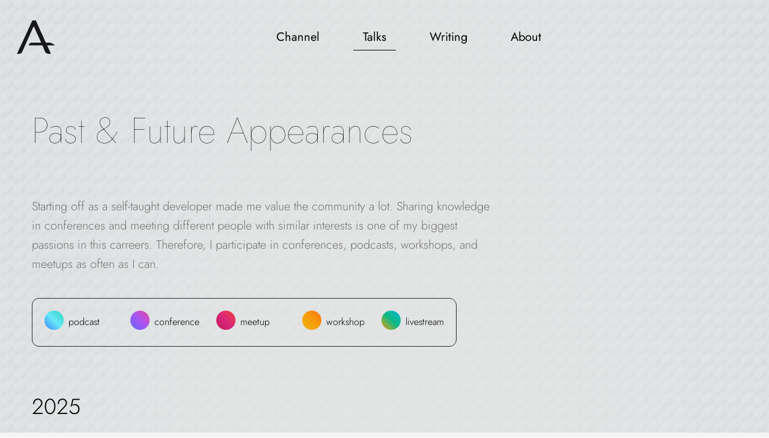

--- FILE ---
content_type: text/html; charset=utf-8
request_url: https://atila.io/talks
body_size: 19209
content:
<!DOCTYPE html><html lang="en"><head><meta charset="utf-8"><meta name="viewport" content="width=device-width, initial-scale=1"><link rel="icon" href="/favicon.ico"><script>window._$HY||(e=>{let t=e=>e&&e.hasAttribute&&(e.hasAttribute("data-hk")?e:t(e.host&&e.host.nodeType?e.host:e.parentNode));["click", "input"].forEach((o=>document.addEventListener(o,(o=>{if(!e.events)return;let s=t(o.composedPath&&o.composedPath()[0]||o.target);s&&!e.completed.has(s)&&e.events.push([s,o])}))))})(_$HY={events:[],completed:new WeakSet,r:{},fe(){}});</script><script>self.$R=self.$R||[];_$HY.r["talks[]"]=$R[0]=($R[2]=r=>(r.p=new Promise((s,f)=>{r.s=s,r.f=f})))($R[1]={p:0,s:0,f:0});_$HY.r["0000000100000a130"]=$R[3]=$R[2]($R[4]={p:0,s:0,f:0});_$HY.r["0000000100000a130000010"]=$R[5]=$R[2]($R[6]={p:0,s:0,f:0});</script><!--xs--><link href="/_build/assets/client-FDIYueV0.css" rel="stylesheet" fetchPriority="high" /><link href="/_build/assets/preload-helper-wYzgaJYw.js" rel="modulepreload" /><link href="/_build/assets/index-CGVdih5H.js" rel="modulepreload" /><link href="/_build/assets/server-runtime-JTyfQcJQ.js" rel="modulepreload" /><link href="/_build/assets/HttpStatusCode-DjTx85av.js" rel="modulepreload" /><link href="/_build/assets/client-B5ocsSz_.js" rel="modulepreload" /><link href="/_build/assets/page-header-DxJUHn35.js" rel="modulepreload" /><link href="/_build/assets/page-intro-IkKazrwO.js" rel="modulepreload" /><link href="/_build/assets/glossary-BI4_7ANn.js" rel="modulepreload" /><link href="/_build/assets/main-layout-ClniLQZg.js" rel="modulepreload" /><link href="/_build/assets/createAsync-C3OKrbDQ.js" rel="modulepreload" /><link href="/_build/assets/talks-Cmw-rniq.js" rel="modulepreload" /><link data-sm="000000010000010" rel="webmention" href="https://webmention.io/atila.io/webmention"/><link data-sm="000000010000020" rel="pingback" href="https://webmention.io/atila.io/xmlrpc"/><meta data-sm="000000010000030" property="description" content="Content hub of Atila Fassina."/><meta data-sm="000000010000040" property="og:title" content="Atila − Web Development"/><meta data-sm="000000010000050" property="og:description" content="Content hub of Atila Fassina."/><meta data-sm="000000010000060" property="og:image" content="https://atila.io/og.png"/><meta data-sm="000000010000070" property="og:type" content="website"/><meta data-sm="000000010000080" property="twitter:card" content="summary_large_image"/><meta data-sm="000000010000090" property="twitter:title" content="Atila − Web Development"/><meta data-sm="0000000100000a100" property="twitter:description" content="Content hub of Atila Fassina."/><meta data-sm="0000000100000a110" property="twitter:image" content="https://atila.io/og.png"/><meta data-sm="0000000100000a120" property="theme-color" content="#000000"/><title data-sm="0000000100000a13000001130">Talks: Atila</title><meta data-sm="0000000100000a13000001140" property="og:title" content="Talks: Atila"/><meta data-sm="0000000100000a13000001150" property="twitter:title" content="Talks: Atila"/></head><body class="sand bg-neutral-100 bg-[length:22px_22px] dark:bg-[length:400%_400%] dark:bg-dark dark:animate-bkg-move"><div id="app" class="sand bg-neutral-100 bg-[length:22px_22px] dark:bg-[length:400%_400%] dark:bg-dark dark:animate-bkg-move"><!--!$e000000--><template id="pl-0000000100000a130"></template><!--pl-0000000100000a130--><!--!$/e000000--></div><!--$--><script>window.manifest = {"src/routes/[...404].tsx?pick=default&pick=$css":{"output":"/_build/assets/_...404_-DCRdFZy3.js","assets":[{"tag":"link","attrs":{"href":"/_build/assets/preload-helper-wYzgaJYw.js","key":"/_build/assets/preload-helper-wYzgaJYw.js","rel":"modulepreload"}},{"tag":"link","attrs":{"href":"/_build/assets/index-CGVdih5H.js","key":"/_build/assets/index-CGVdih5H.js","rel":"modulepreload"}},{"tag":"link","attrs":{"href":"/_build/assets/HttpStatusCode-DjTx85av.js","key":"/_build/assets/HttpStatusCode-DjTx85av.js","rel":"modulepreload"}},{"tag":"link","attrs":{"href":"/_build/assets/main-layout-CMbOpDJa.css","key":"/_build/assets/main-layout-CMbOpDJa.css","rel":"stylesheet","fetchPriority":"high"}},{"tag":"link","attrs":{"href":"/_build/assets/main-layout-ClniLQZg.js","key":"/_build/assets/main-layout-ClniLQZg.js","rel":"modulepreload"}},{"tag":"link","attrs":{"href":"/_build/assets/_...404_-DCRdFZy3.js","key":"/_build/assets/_...404_-DCRdFZy3.js","rel":"modulepreload"}}]},"src/routes/about.tsx?pick=default&pick=$css":{"output":"/_build/assets/about-D_YWFIWz.js","assets":[{"tag":"link","attrs":{"href":"/_build/assets/preload-helper-wYzgaJYw.js","key":"/_build/assets/preload-helper-wYzgaJYw.js","rel":"modulepreload"}},{"tag":"link","attrs":{"href":"/_build/assets/index-CGVdih5H.js","key":"/_build/assets/index-CGVdih5H.js","rel":"modulepreload"}},{"tag":"link","attrs":{"href":"/_build/assets/main-layout-CMbOpDJa.css","key":"/_build/assets/main-layout-CMbOpDJa.css","rel":"stylesheet","fetchPriority":"high"}},{"tag":"link","attrs":{"href":"/_build/assets/main-layout-ClniLQZg.js","key":"/_build/assets/main-layout-ClniLQZg.js","rel":"modulepreload"}},{"tag":"link","attrs":{"href":"/_build/assets/page-header-DxJUHn35.js","key":"/_build/assets/page-header-DxJUHn35.js","rel":"modulepreload"}},{"tag":"link","attrs":{"href":"/_build/assets/about-D_YWFIWz.js","key":"/_build/assets/about-D_YWFIWz.js","rel":"modulepreload"}}]},"src/routes/channel.tsx?pick=default&pick=$css":{"output":"/_build/assets/channel-DBdBP8oj.js","assets":[{"tag":"link","attrs":{"href":"/_build/assets/preload-helper-wYzgaJYw.js","key":"/_build/assets/preload-helper-wYzgaJYw.js","rel":"modulepreload"}},{"tag":"link","attrs":{"href":"/_build/assets/server-runtime-JTyfQcJQ.js","key":"/_build/assets/server-runtime-JTyfQcJQ.js","rel":"modulepreload"}},{"tag":"link","attrs":{"href":"/_build/assets/page-header-DxJUHn35.js","key":"/_build/assets/page-header-DxJUHn35.js","rel":"modulepreload"}},{"tag":"link","attrs":{"href":"/_build/assets/page-intro-IkKazrwO.js","key":"/_build/assets/page-intro-IkKazrwO.js","rel":"modulepreload"}},{"tag":"link","attrs":{"href":"/_build/assets/main-layout-CMbOpDJa.css","key":"/_build/assets/main-layout-CMbOpDJa.css","rel":"stylesheet","fetchPriority":"high"}},{"tag":"link","attrs":{"href":"/_build/assets/main-layout-ClniLQZg.js","key":"/_build/assets/main-layout-ClniLQZg.js","rel":"modulepreload"}},{"tag":"link","attrs":{"href":"/_build/assets/video-highlights-BhW1KAV9.js","key":"/_build/assets/video-highlights-BhW1KAV9.js","rel":"modulepreload"}},{"tag":"link","attrs":{"href":"/_build/assets/index-CGVdih5H.js","key":"/_build/assets/index-CGVdih5H.js","rel":"modulepreload"}},{"tag":"link","attrs":{"href":"/_build/assets/createAsync-C3OKrbDQ.js","key":"/_build/assets/createAsync-C3OKrbDQ.js","rel":"modulepreload"}},{"tag":"link","attrs":{"href":"/_build/assets/channel-DBdBP8oj.js","key":"/_build/assets/channel-DBdBP8oj.js","rel":"modulepreload"}}]},"src/routes/index.tsx?pick=default&pick=$css":{"output":"/_build/assets/index-C8N6FDD9.js","assets":[{"tag":"link","attrs":{"href":"/_build/assets/preload-helper-wYzgaJYw.js","key":"/_build/assets/preload-helper-wYzgaJYw.js","rel":"modulepreload"}},{"tag":"link","attrs":{"href":"/_build/assets/server-runtime-JTyfQcJQ.js","key":"/_build/assets/server-runtime-JTyfQcJQ.js","rel":"modulepreload"}},{"tag":"link","attrs":{"href":"/_build/assets/video-highlights-BhW1KAV9.js","key":"/_build/assets/video-highlights-BhW1KAV9.js","rel":"modulepreload"}},{"tag":"link","attrs":{"href":"/_build/assets/main-layout-CMbOpDJa.css","key":"/_build/assets/main-layout-CMbOpDJa.css","rel":"stylesheet","fetchPriority":"high"}},{"tag":"link","attrs":{"href":"/_build/assets/main-layout-ClniLQZg.js","key":"/_build/assets/main-layout-ClniLQZg.js","rel":"modulepreload"}},{"tag":"link","attrs":{"href":"/_build/assets/createAsync-C3OKrbDQ.js","key":"/_build/assets/createAsync-C3OKrbDQ.js","rel":"modulepreload"}},{"tag":"link","attrs":{"href":"/_build/assets/index-C8N6FDD9.js","key":"/_build/assets/index-C8N6FDD9.js","rel":"modulepreload"}}]},"src/routes/talks.tsx?pick=default&pick=$css":{"output":"/_build/assets/talks-Cmw-rniq.js","assets":[{"tag":"link","attrs":{"href":"/_build/assets/preload-helper-wYzgaJYw.js","key":"/_build/assets/preload-helper-wYzgaJYw.js","rel":"modulepreload"}},{"tag":"link","attrs":{"href":"/_build/assets/server-runtime-JTyfQcJQ.js","key":"/_build/assets/server-runtime-JTyfQcJQ.js","rel":"modulepreload"}},{"tag":"link","attrs":{"href":"/_build/assets/page-header-DxJUHn35.js","key":"/_build/assets/page-header-DxJUHn35.js","rel":"modulepreload"}},{"tag":"link","attrs":{"href":"/_build/assets/page-intro-IkKazrwO.js","key":"/_build/assets/page-intro-IkKazrwO.js","rel":"modulepreload"}},{"tag":"link","attrs":{"href":"/_build/assets/glossary-BI4_7ANn.js","key":"/_build/assets/glossary-BI4_7ANn.js","rel":"modulepreload"}},{"tag":"link","attrs":{"href":"/_build/assets/main-layout-CMbOpDJa.css","key":"/_build/assets/main-layout-CMbOpDJa.css","rel":"stylesheet","fetchPriority":"high"}},{"tag":"link","attrs":{"href":"/_build/assets/main-layout-ClniLQZg.js","key":"/_build/assets/main-layout-ClniLQZg.js","rel":"modulepreload"}},{"tag":"link","attrs":{"href":"/_build/assets/index-CGVdih5H.js","key":"/_build/assets/index-CGVdih5H.js","rel":"modulepreload"}},{"tag":"link","attrs":{"href":"/_build/assets/createAsync-C3OKrbDQ.js","key":"/_build/assets/createAsync-C3OKrbDQ.js","rel":"modulepreload"}},{"tag":"link","attrs":{"href":"/_build/assets/talks-Cmw-rniq.js","key":"/_build/assets/talks-Cmw-rniq.js","rel":"modulepreload"}}]},"src/routes/writing.tsx?pick=default&pick=$css":{"output":"/_build/assets/writing-DPDm8J2b.js","assets":[{"tag":"link","attrs":{"href":"/_build/assets/preload-helper-wYzgaJYw.js","key":"/_build/assets/preload-helper-wYzgaJYw.js","rel":"modulepreload"}},{"tag":"link","attrs":{"href":"/_build/assets/server-runtime-JTyfQcJQ.js","key":"/_build/assets/server-runtime-JTyfQcJQ.js","rel":"modulepreload"}},{"tag":"link","attrs":{"href":"/_build/assets/page-header-DxJUHn35.js","key":"/_build/assets/page-header-DxJUHn35.js","rel":"modulepreload"}},{"tag":"link","attrs":{"href":"/_build/assets/glossary-BI4_7ANn.js","key":"/_build/assets/glossary-BI4_7ANn.js","rel":"modulepreload"}},{"tag":"link","attrs":{"href":"/_build/assets/page-intro-IkKazrwO.js","key":"/_build/assets/page-intro-IkKazrwO.js","rel":"modulepreload"}},{"tag":"link","attrs":{"href":"/_build/assets/main-layout-CMbOpDJa.css","key":"/_build/assets/main-layout-CMbOpDJa.css","rel":"stylesheet","fetchPriority":"high"}},{"tag":"link","attrs":{"href":"/_build/assets/main-layout-ClniLQZg.js","key":"/_build/assets/main-layout-ClniLQZg.js","rel":"modulepreload"}},{"tag":"link","attrs":{"href":"/_build/assets/index-CGVdih5H.js","key":"/_build/assets/index-CGVdih5H.js","rel":"modulepreload"}},{"tag":"link","attrs":{"href":"/_build/assets/createAsync-C3OKrbDQ.js","key":"/_build/assets/createAsync-C3OKrbDQ.js","rel":"modulepreload"}},{"tag":"link","attrs":{"href":"/_build/assets/writing-DPDm8J2b.js","key":"/_build/assets/writing-DPDm8J2b.js","rel":"modulepreload"}}]},"virtual:$vinxi/handler/client":{"output":"/_build/assets/client-B5ocsSz_.js","assets":[{"tag":"link","attrs":{"href":"/_build/assets/client-FDIYueV0.css","key":"/_build/assets/client-FDIYueV0.css","rel":"stylesheet","fetchPriority":"high"}},{"tag":"link","attrs":{"href":"/_build/assets/preload-helper-wYzgaJYw.js","key":"/_build/assets/preload-helper-wYzgaJYw.js","rel":"modulepreload"}},{"tag":"link","attrs":{"href":"/_build/assets/index-CGVdih5H.js","key":"/_build/assets/index-CGVdih5H.js","rel":"modulepreload"}},{"tag":"link","attrs":{"href":"/_build/assets/server-runtime-JTyfQcJQ.js","key":"/_build/assets/server-runtime-JTyfQcJQ.js","rel":"modulepreload"}},{"tag":"link","attrs":{"href":"/_build/assets/HttpStatusCode-DjTx85av.js","key":"/_build/assets/HttpStatusCode-DjTx85av.js","rel":"modulepreload"}},{"tag":"link","attrs":{"href":"/_build/assets/client-B5ocsSz_.js","key":"/_build/assets/client-B5ocsSz_.js","rel":"modulepreload"}}]}}</script><script type="module" async src="/_build/assets/client-B5ocsSz_.js"></script><!--/--><script>
  const theme = (() => {
    if (typeof localStorage !== "undefined" && localStorage.getItem("theme")) {
      return localStorage.getItem("theme")
    }
    if (window.matchMedia("(prefers-color-scheme: dark)").matches) {
      return "dark"
    }
    return "light"
  })()  

  if (theme === "light") {
    document.documentElement.classList.remove("dark")
  } else {
    document.documentElement.classList.add("dark")
  }
  window.localStorage.setItem("theme", String(theme))

</script></body></html><template id="0000000100000a130"><link data-hk=0000000100000a13000000 href="/_build/assets/main-layout-CMbOpDJa.css" rel="stylesheet" fetchPriority="high" /><div data-hk=0000000100000a1300000110 class="sandy grid-rows-[auto_1fr_auto] grid min-h-screen dark:text-white text-black font-sans"><div class="order-2 sm:order-1"><!--$--><nav data-hk=0000000100000a13000001110 class="hidden sm:grid p-5 transition-colors grid-cols-[auto,1fr,auto] place-items-center max-w-[90rem] mx-auto dark:text-slate-300"><a href="/" class="p-2 rounded-sm cta-hover-sm relative"><!--$--><svg data-hk=0000000100000a130000011110 role="img" class="w-16 h-16" viewBox="0 0 268 236" fill="none" xmlns="http://www.w3.org/2000/svg"><path d="M1.39986 234.734C1.40613 234.729 1.4246 234.712 1.44368 234.681C1.4445 234.679 1.44532 234.678 1.44614 234.677L1.40963 234.66L0.535764 234.268C0.547198 234.239 0.560269 234.212 0.574655 234.186C3.69017 227.947 16.3616 200.827 38.5959 152.81L38.5961 152.81C49.7969 128.69 67.2209 90.6857 81.8451 58.7109C89.1572 42.7238 95.7691 28.2442 100.553 17.7614C102.945 12.52 104.88 8.27777 106.217 5.34593L107.756 1.96984L108.157 1.0918L108.259 0.868037L108.284 0.811569L108.291 0.797386L108.292 0.793833C108.293 0.793043 108.293 0.792648 108.748 1L108.293 0.792648L108.426 0.5H108.748H131.862H132.186L132.319 0.796175C156.025 53.8981 179.316 105.34 202.192 155.123L202.255 155.259L223.621 155.259C234.098 155.258 244.536 159.863 252.322 164.431C256.222 166.718 259.47 169.006 261.745 170.721C262.883 171.579 263.777 172.295 264.388 172.797C264.693 173.048 264.928 173.245 265.087 173.38C265.166 173.448 265.227 173.5 265.267 173.535L265.314 173.576L265.326 173.586L265.329 173.589L265.33 173.59C265.33 173.59 265.33 173.59 265 173.966L265.33 173.59L266.325 174.466H265H211.081C228.073 211.437 237.017 230.876 237.915 232.789C237.926 232.811 237.937 232.835 237.946 232.86L237.024 233.244C237.053 233.302 237.09 233.34 237.114 233.361C237.13 233.374 237.142 233.383 237.15 233.387C237.158 233.392 237.163 233.394 237.164 233.395C237.164 233.395 237.155 233.391 237.132 233.384C237.118 233.381 237.101 233.377 237.081 233.372C237.068 233.37 237.054 233.367 237.039 233.365C236.873 233.335 236.614 233.315 236.255 233.306C235.542 233.287 234.527 233.311 233.263 233.34L233.248 233.34C228.795 233.444 221.434 233.615 214.494 232.153C207.561 230.692 200.903 227.568 198.078 220.959L198.077 220.957C193.872 210.952 184.564 189.564 177.97 174.466H82.931H82.2906L82.446 173.844L82.931 173.966C82.446 173.844 82.446 173.844 82.4461 173.844L82.4464 173.843L82.4472 173.839L82.4502 173.827L82.4615 173.785C82.4713 173.748 82.4859 173.694 82.5055 173.625C82.5448 173.486 82.6043 173.285 82.6861 173.03C82.8499 172.521 83.1036 171.796 83.4652 170.928C84.1879 169.194 85.3448 166.879 87.0827 164.562C90.5648 159.919 96.3898 155.259 105.69 155.259L129.74 155.259L169.547 155.259L160.565 135.088L160.565 135.088L160.775 134.994C160.565 135.088 160.565 135.088 160.565 135.088L160.564 135.087L160.562 135.083L160.555 135.066L160.527 135.003L160.415 134.752L159.986 133.786C159.612 132.947 159.07 131.73 158.398 130.221C157.053 127.202 155.186 123.013 153.097 118.331C148.919 108.966 143.852 97.6324 140.296 89.7509C133.225 74.0759 125.802 57.6977 118.027 40.6164H117.957C111.94 53.6004 104.696 69.5631 96.2248 88.5048L96.2247 88.5048L36.4837 222.033C33.8777 227.885 28.2998 230.893 22.4132 232.473C16.531 234.053 10.234 234.236 6.02859 234.359L6.01106 234.359C4.59537 234.401 3.43227 234.435 2.59006 234.51C2.16747 234.548 1.84901 234.595 1.62977 234.651C1.52011 234.679 1.45308 234.705 1.41678 234.724C1.40803 234.729 1.40262 234.732 1.39986 234.734ZM1.39986 234.734C1.39827 234.735 1.39756 234.735 1.39761 234.735C1.39765 234.735 1.39845 234.735 1.39986 234.734ZM1.3909 234.61L1.46174 234.645C1.46173 234.645 1.46172 234.645 1.46171 234.645L1.39011 234.61L1.3909 234.61Z" class="dark:text-zinc-300 text-zinc-900" fill="currentColor"></path></svg><!--/--><span class="sr-only">Atila</span></a><ul class="grid grid-flow-col gap-x-10 px-3 place-items-center mx-auto text-xl overflow-x-auto max-w-[90%]"><li data-hk=0000000100000a130000011120 class="py-5"><a href="/channel" class="rounded-sm  block py-2 text-center px-4 relative special-underline ">Channel</a></li><li data-hk=0000000100000a130000011121 class="py-5"><a href="/talks" class="rounded-sm  block py-2 text-center px-4 relative special-underline active-special-underline">Talks</a></li><li data-hk=0000000100000a130000011122 class="py-5"><a href="/writing" class="rounded-sm  block py-2 text-center px-4 relative special-underline ">Writing</a></li><li data-hk=0000000100000a130000011123 class="py-5"><a href="/about" class="rounded-sm  block py-2 text-center px-4 relative special-underline ">About</a></li></ul><!--$--><!--/--></nav><!--/--><!--$--><nav data-hk=0000000100000a13000001120 class="sm:hidden z-50 w-full pt-7 pb-5 fixed bottom-0 dark:bg-black dark:bg-opacity-75 bg-zinc-100"><div class="absolute right-3 top-3 z-50"><button data-hk=0000000100000a130000011210 class="border-none bg-transparent"><svg width="30px" xmlns="http://www.w3.org/2000/svg" viewBox="0 0 24 24"><path class="fill-transparent dark:fill-white" fill-rule="evenodd" d="M12 17.5a5.5 5.5 0 1 0 0-11 5.5 5.5 0 0 0 0 11zm0 1.5a7 7 0 1 0 0-14 7 7 0 0 0 0 14zm12-7a.8.8 0 0 1-.8.8h-2.4a.8.8 0 0 1 0-1.6h2.4a.8.8 0 0 1 .8.8zM4 12a.8.8 0 0 1-.8.8H.8a.8.8 0 0 1 0-1.6h2.5a.8.8 0 0 1 .8.8zm16.5-8.5a.8.8 0 0 1 0 1l-1.8 1.8a.8.8 0 0 1-1-1l1.7-1.8a.8.8 0 0 1 1 0zM6.3 17.7a.8.8 0 0 1 0 1l-1.7 1.8a.8.8 0 1 1-1-1l1.7-1.8a.8.8 0 0 1 1 0zM12 0a.8.8 0 0 1 .8.8v2.5a.8.8 0 0 1-1.6 0V.8A.8.8 0 0 1 12 0zm0 20a.8.8 0 0 1 .8.8v2.4a.8.8 0 0 1-1.6 0v-2.4a.8.8 0 0 1 .8-.8zM3.5 3.5a.8.8 0 0 1 1 0l1.8 1.8a.8.8 0 1 1-1 1L3.5 4.6a.8.8 0 0 1 0-1zm14.2 14.2a.8.8 0 0 1 1 0l1.8 1.7a.8.8 0 0 1-1 1l-1.8-1.7a.8.8 0 0 1 0-1z"></path><path class="fill-black dark:fill-transparent" fill-rule="evenodd" d="M16.5 6A10.5 10.5 0 0 1 4.7 16.4 8.5 8.5 0 1 0 16.4 4.7l.1 1.3zm-1.7-2a9 9 0 0 1 .2 2 9 9 0 0 1-11 8.8 9.4 9.4 0 0 1-.8-.3c-.4 0-.8.3-.7.7a10 10 0 0 0 .3.8 10 10 0 0 0 9.2 6 10 10 0 0 0 4-19.2 9.7 9.7 0 0 0-.9-.3c-.3-.1-.7.3-.6.7a9 9 0 0 1 .3.8z"></path></svg></button></div><div class="absolute transform -translate-x-1/2 left-2/4 top-0 z-50"><a href="/"><svg data-hk=0000000100000a130000011220 role="img" class="w-10 h-10" viewBox="0 0 268 236" fill="none" xmlns="http://www.w3.org/2000/svg"><path d="M1.39986 234.734C1.40613 234.729 1.4246 234.712 1.44368 234.681C1.4445 234.679 1.44532 234.678 1.44614 234.677L1.40963 234.66L0.535764 234.268C0.547198 234.239 0.560269 234.212 0.574655 234.186C3.69017 227.947 16.3616 200.827 38.5959 152.81L38.5961 152.81C49.7969 128.69 67.2209 90.6857 81.8451 58.7109C89.1572 42.7238 95.7691 28.2442 100.553 17.7614C102.945 12.52 104.88 8.27777 106.217 5.34593L107.756 1.96984L108.157 1.0918L108.259 0.868037L108.284 0.811569L108.291 0.797386L108.292 0.793833C108.293 0.793043 108.293 0.792648 108.748 1L108.293 0.792648L108.426 0.5H108.748H131.862H132.186L132.319 0.796175C156.025 53.8981 179.316 105.34 202.192 155.123L202.255 155.259L223.621 155.259C234.098 155.258 244.536 159.863 252.322 164.431C256.222 166.718 259.47 169.006 261.745 170.721C262.883 171.579 263.777 172.295 264.388 172.797C264.693 173.048 264.928 173.245 265.087 173.38C265.166 173.448 265.227 173.5 265.267 173.535L265.314 173.576L265.326 173.586L265.329 173.589L265.33 173.59C265.33 173.59 265.33 173.59 265 173.966L265.33 173.59L266.325 174.466H265H211.081C228.073 211.437 237.017 230.876 237.915 232.789C237.926 232.811 237.937 232.835 237.946 232.86L237.024 233.244C237.053 233.302 237.09 233.34 237.114 233.361C237.13 233.374 237.142 233.383 237.15 233.387C237.158 233.392 237.163 233.394 237.164 233.395C237.164 233.395 237.155 233.391 237.132 233.384C237.118 233.381 237.101 233.377 237.081 233.372C237.068 233.37 237.054 233.367 237.039 233.365C236.873 233.335 236.614 233.315 236.255 233.306C235.542 233.287 234.527 233.311 233.263 233.34L233.248 233.34C228.795 233.444 221.434 233.615 214.494 232.153C207.561 230.692 200.903 227.568 198.078 220.959L198.077 220.957C193.872 210.952 184.564 189.564 177.97 174.466H82.931H82.2906L82.446 173.844L82.931 173.966C82.446 173.844 82.446 173.844 82.4461 173.844L82.4464 173.843L82.4472 173.839L82.4502 173.827L82.4615 173.785C82.4713 173.748 82.4859 173.694 82.5055 173.625C82.5448 173.486 82.6043 173.285 82.6861 173.03C82.8499 172.521 83.1036 171.796 83.4652 170.928C84.1879 169.194 85.3448 166.879 87.0827 164.562C90.5648 159.919 96.3898 155.259 105.69 155.259L129.74 155.259L169.547 155.259L160.565 135.088L160.565 135.088L160.775 134.994C160.565 135.088 160.565 135.088 160.565 135.088L160.564 135.087L160.562 135.083L160.555 135.066L160.527 135.003L160.415 134.752L159.986 133.786C159.612 132.947 159.07 131.73 158.398 130.221C157.053 127.202 155.186 123.013 153.097 118.331C148.919 108.966 143.852 97.6324 140.296 89.7509C133.225 74.0759 125.802 57.6977 118.027 40.6164H117.957C111.94 53.6004 104.696 69.5631 96.2248 88.5048L96.2247 88.5048L36.4837 222.033C33.8777 227.885 28.2998 230.893 22.4132 232.473C16.531 234.053 10.234 234.236 6.02859 234.359L6.01106 234.359C4.59537 234.401 3.43227 234.435 2.59006 234.51C2.16747 234.548 1.84901 234.595 1.62977 234.651C1.52011 234.679 1.45308 234.705 1.41678 234.724C1.40803 234.729 1.40262 234.732 1.39986 234.734ZM1.39986 234.734C1.39827 234.735 1.39756 234.735 1.39761 234.735C1.39765 234.735 1.39845 234.735 1.39986 234.734ZM1.3909 234.61L1.46174 234.645C1.46173 234.645 1.46172 234.645 1.46171 234.645L1.39011 234.61L1.3909 234.61Z" class="dark:text-zinc-300 text-zinc-900" fill="currentColor"></path></svg></a></div><input type="checkbox" id="menu-trigger" class="hidden"><label for="menu-trigger" class="w-7 h-4 z-50 fixed bottom-4 left-3 flex flex-col items-center justify-between rounded-md focus:outline-none focus:ring-2 focus:ring-inset dark:focus:ring-white focus:ring-black" aria-controls="mobile-menu"><span class="sr-only">toggle navigation menu</span></label><div class="fixed top-0 transform flex items-center justify-start -translate-x-[110%] w-screen h-screen transition-transform bg-opacity-90 dark:bg-black bg-zinc-50" id="mobile-menu"><ul class="w-full"><li data-hk=0000000100000a130000011230 class="text-4xl"><a href="/channel" class="dark:text-gray-300 text-gray-700 p-5 block mb-4 ">Channel</a></li><li data-hk=0000000100000a130000011231 class="text-4xl"><a href="/talks" class="dark:text-gray-300 text-gray-700 p-5 block mb-4 text-orange-500">Talks</a></li><li data-hk=0000000100000a130000011232 class="text-4xl"><a href="/writing" class="dark:text-gray-300 text-gray-700 p-5 block mb-4 ">Writing</a></li><li data-hk=0000000100000a130000011233 class="text-4xl"><a href="/about" class="dark:text-gray-300 text-gray-700 p-5 block mb-4 ">About</a></li></ul></div></nav><!--/--></div><main class="flex flex-col items-center mb-32 text-left animate-blur-in font-light order-1 sm:order-2"><header data-hk=0000000100000a1300000116 class="w-11/12 mx-auto max-w-7xl"><!--$--><div data-hk=0000000100000a13000001170 class="py-4 mt-12 animate-blur-in"><h1 class="relative font-thin text-6xl dark:text-white text-black">Past &amp; Future Appearances</h1></div><!--/--><!--$--><p data-hk=0000000100000a13000001180 class="mt-16 text-xl leading-relaxed dark:text-neutral-400 text-neutral-500">Starting off as a self-taught developer made me value the community a lot. Sharing knowledge in conferences and meeting different people with similar interests is one of my biggest passions in this carreers. Therefore, I participate in conferences, podcasts, workshops, and meetups as often as I can.</p><!--/--><!--$--><aside data-hk=0000000100000a13000001190 class="mt-10 p-5 border border-zinc-800 inline-block rounded-xl"><ul class="grid grid-cols-2 sm:grid-cols-3 md:grid-flow-col gap-7"><li data-hk=0000000100000a130000011910><i class="w-8 h-8 bg-gradient-to-tr from-blue-500 via-cyan-300 to-teal-400 inline-block rounded-full mr-2"></i><span class="relative -top-2">podcast</span></li><li data-hk=0000000100000a130000011911><i class="w-8 h-8 bg-gradient-to-tr from-indigo-500 via-purple-500 to-pink-500 inline-block rounded-full mr-2"></i><span class="relative -top-2">conference</span></li><li data-hk=0000000100000a130000011912><i class="w-8 h-8 bg-gradient-to-tr from-pink-700 via-pink-600 to-red-500 inline-block rounded-full mr-2"></i><span class="relative -top-2">meetup</span></li><li data-hk=0000000100000a130000011913><i class="w-8 h-8 bg-gradient-to-tr from-yellow-500 via-amber-500 to-orange-500 inline-block rounded-full mr-2"></i><span class="relative -top-2">workshop</span></li><li data-hk=0000000100000a130000011914><i class="w-8 h-8 bg-gradient-to-tr from-amber-500 via-emerald-500 to-cyan-500 inline-block rounded-full mr-2"></i><span class="relative -top-2">livestream</span></li></ul></aside><!--/--></header><section data-hk=0000000100000a130000011a10 class="max-w-[90rem] mx-auto"><!--$--><!--/--><!--$--><section data-hk=0000000100000a130000011a11 class="my-20 max-w-[90rem] mx-auto"><h2 class="text-4xl w-11/12 mx-auto max-w-7xl">2025</h2><!--$--><ul data-hk=0000000100000a130000011a120 class="grid gap-x-10 gap-y-20 mt-16 sm:grid-cols-2 lg:grid-cols-3 px-4"><li data-hk=0000000100000a130000011a12100 class="cta-hover-sm p-1 relative rounded-lg bg-gradient-to-tr from-indigo-500 via-purple-500 to-pink-500"><div class="flex justify-between pr-4 absolute -top-8 w-full"><strong class="font-mono text-lg font-normal dark:text-slate-400 text-slate-600">ViteConf</strong><!--$--><time data-hk=0000000100000a130000011a12101 class="font-mono text-md dark:text-slate-400 text-slate-600" date-time="2025-10-10T00:00:00.000Z">2025-10-10</time><!--/--></div><div class="p-4 dark:bg-black bg-zinc-50 h-[100%] rounded-md grid grid-rows-[auto_1fr_auto]"><h2 class="mb-3 text-2xl leading-snug">SolidStart: Vinxi, Vite, and beyond!</h2><!--$--><p data-hk=0000000100000a130000011a12102 class="mt-2 text-md leading-8 dark:text-slate-300 text-slate-800">We've come a long way since the last ViteConf when Nikhil and Ryan talked about  Vinxi and SolidStart. Since then the Vite team made tons of incredible improvements, Nitro boosted up its growth ( pun intended!), and Tanstack Start made waves. Let's dive into the ripple effects of the Vite ecosystem and how it influenced SolidStart. What are we doing now and it unlocks for our future!</p><!--/--><div class="flex justify-around mt-10 text-lg text-slate-200 bg-"><!--$--><a data-hk=0000000100000a130000011a121030 href="https://viteconf.amsterdam" rel="noopener noreferrer" target="_blank" title="check the slides" class="talk-resources text-zinc-500 hover:text-white focus:text-white"><!--$-->event<!--/--><span role="img" aria-hidden class="relative inline text-xs -top-2 left-1">↗</span></a><!--/--><!--$--><!--/--><!--$--><!--/--></div></div></li><li data-hk=0000000100000a130000011a12110 class="cta-hover-sm p-1 relative rounded-lg bg-gradient-to-tr from-indigo-500 via-purple-500 to-pink-500"><div class="flex justify-between pr-4 absolute -top-8 w-full"><strong class="font-mono text-lg font-normal dark:text-slate-400 text-slate-600">What the Stack?</strong><!--$--><time data-hk=0000000100000a130000011a12111 class="font-mono text-md dark:text-slate-400 text-slate-600" date-time="2025-09-20T00:00:00.000Z">2025-09-20</time><!--/--></div><div class="p-4 dark:bg-black bg-zinc-50 h-[100%] rounded-md grid grid-rows-[auto_1fr_auto]"><h2 class="mb-3 text-2xl leading-snug">Client-Side Friendly SSR Apps</h2><!--$--><p data-hk=0000000100000a130000011a12112 class="mt-2 text-md leading-8 dark:text-slate-300 text-slate-800">Tanstack Start is a new fullstack framework for React. Really? Another one? Yep. But this-one-is-different™. It’s built client-side first, leverages the best router in the ecosystem for client-side navigations, and is fully powered by battle-tested open-source software. It’s built as a meta-framework to be picked apart if needed and leveraging the best of each ecosystem. Let’s have a look at what makes it both different and special!</p><!--/--><div class="flex justify-around mt-10 text-lg text-slate-200 bg-"><!--$--><a data-hk=0000000100000a130000011a121130 href="https://wts.sh" rel="noopener noreferrer" target="_blank" title="check the slides" class="talk-resources text-zinc-500 hover:text-white focus:text-white"><!--$-->event<!--/--><span role="img" aria-hidden class="relative inline text-xs -top-2 left-1">↗</span></a><!--/--><!--$--><!--/--><!--$--><!--/--></div></div></li><li data-hk=0000000100000a130000011a12120 class="cta-hover-sm p-1 relative rounded-lg bg-gradient-to-tr from-indigo-500 via-purple-500 to-pink-500"><div class="flex justify-between pr-4 absolute -top-8 w-full"><strong class="font-mono text-lg font-normal dark:text-slate-400 text-slate-600">React Norway</strong><!--$--><time data-hk=0000000100000a130000011a12121 class="font-mono text-md dark:text-slate-400 text-slate-600" date-time="2025-06-13T00:00:00.000Z">2025-06-13</time><!--/--></div><div class="p-4 dark:bg-black bg-zinc-50 h-[100%] rounded-md grid grid-rows-[auto_1fr_auto]"><h2 class="mb-3 text-2xl leading-snug">Tanstack Start: Fresh Air for React</h2><!--$--><p data-hk=0000000100000a130000011a12122 class="mt-2 text-md leading-8 dark:text-slate-300 text-slate-800">Tanstack Start is a new fullstack framework for React. Really? Another one? Yep. But this-one-is-different™. It’s built client-side first, leverages the best router in the ecosystem for client-side navigations, and is fully powered by battle-tested open-source software. It’s built as a meta-framework to be picked apart if needed and leveraging the best of each ecosystem. Let’s have a look at what makes it both different and special!</p><!--/--><div class="flex justify-around mt-10 text-lg text-slate-200 bg-"><!--$--><a data-hk=0000000100000a130000011a121230 href="https://reactnorway.com/" rel="noopener noreferrer" target="_blank" title="check the slides" class="talk-resources text-zinc-500 hover:text-white focus:text-white"><!--$-->event<!--/--><span role="img" aria-hidden class="relative inline text-xs -top-2 left-1">↗</span></a><!--/--><!--$--><!--/--><!--$--><!--/--></div></div></li><li data-hk=0000000100000a130000011a12130 class="cta-hover-sm p-1 relative rounded-lg bg-gradient-to-tr from-indigo-500 via-purple-500 to-pink-500"><div class="flex justify-between pr-4 absolute -top-8 w-full"><strong class="font-mono text-lg font-normal dark:text-slate-400 text-slate-600">JSHeroes</strong><!--$--><time data-hk=0000000100000a130000011a12131 class="font-mono text-md dark:text-slate-400 text-slate-600" date-time="2025-05-29T00:00:00.000Z">2025-05-29</time><!--/--></div><div class="p-4 dark:bg-black bg-zinc-50 h-[100%] rounded-md grid grid-rows-[auto_1fr_auto]"><h2 class="mb-3 text-2xl leading-snug">Security-First Web Apps</h2><!--$--><p data-hk=0000000100000a130000011a12132 class="mt-2 text-md leading-8 dark:text-slate-300 text-slate-800">When setting up an app there are things that are nice-to-have and some things that you can’t ship without. In this day and age, protecting your users data and making it harder for others to attack them is a must. Let’s have a look on nice defaults that can set you and your app up for success. What are the best heuristics, practices, and measures to make sure you can scale your app on the safe-side and without headaches!</p><!--/--><div class="flex justify-around mt-10 text-lg text-slate-200 bg-"><!--$--><a data-hk=0000000100000a130000011a121330 href="https://jsheroes.io" rel="noopener noreferrer" target="_blank" title="check the slides" class="talk-resources text-zinc-500 hover:text-white focus:text-white"><!--$-->event<!--/--><span role="img" aria-hidden class="relative inline text-xs -top-2 left-1">↗</span></a><!--/--><!--$--><a data-hk=0000000100000a130000011a121340 href="https://www.youtube.com/watch?v=zzgHn6scGSk" rel="noopener noreferrer" target="_blank" title="check the slides" class="talk-resources text-zinc-500 hover:text-white focus:text-white"><!--$-->recording<!--/--><span role="img" aria-hidden class="relative inline text-xs -top-2 left-1">↗</span></a><!--/--><!--$--><!--/--></div></div></li><li data-hk=0000000100000a130000011a12140 class="cta-hover-sm p-1 relative rounded-lg bg-gradient-to-tr from-indigo-500 via-purple-500 to-pink-500"><div class="flex justify-between pr-4 absolute -top-8 w-full"><strong class="font-mono text-lg font-normal dark:text-slate-400 text-slate-600">JNation</strong><!--$--><time data-hk=0000000100000a130000011a12141 class="font-mono text-md dark:text-slate-400 text-slate-600" date-time="2025-05-26T00:00:00.000Z">2025-05-26</time><!--/--></div><div class="p-4 dark:bg-black bg-zinc-50 h-[100%] rounded-md grid grid-rows-[auto_1fr_auto]"><h2 class="mb-3 text-2xl leading-snug">Frameworks, Abstractions, and Ergonomics</h2><!--$--><p data-hk=0000000100000a130000011a12142 class="mt-2 text-md leading-8 dark:text-slate-300 text-slate-800">Most frameworks use signals, that’s awesome. But does that mean they’re all the same? Not in the slightest. In this talk we will go through what makes a framework beyond its primitives. How it cater for their users and how you can choose the best fit for your coding. Let’s about ecosystem, developer experience, user experience, performance, and scalability. And vibes, sure!</p><!--/--><div class="flex justify-around mt-10 text-lg text-slate-200 bg-"><!--$--><a data-hk=0000000100000a130000011a121430 href="https://jnation.pt" rel="noopener noreferrer" target="_blank" title="check the slides" class="talk-resources text-zinc-500 hover:text-white focus:text-white"><!--$-->event<!--/--><span role="img" aria-hidden class="relative inline text-xs -top-2 left-1">↗</span></a><!--/--><!--$--><a data-hk=0000000100000a130000011a121440 href="https://www.youtube.com/watch?v=F1c9vTGN-1w" rel="noopener noreferrer" target="_blank" title="check the slides" class="talk-resources text-zinc-500 hover:text-white focus:text-white"><!--$-->recording<!--/--><span role="img" aria-hidden class="relative inline text-xs -top-2 left-1">↗</span></a><!--/--><!--$--><!--/--></div></div></li></ul><!--/--></section><section data-hk=0000000100000a130000011a13 class="my-20 max-w-[90rem] mx-auto"><h2 class="text-4xl w-11/12 mx-auto max-w-7xl">2024</h2><!--$--><ul data-hk=0000000100000a130000011a140 class="grid gap-x-10 gap-y-20 mt-16 sm:grid-cols-2 lg:grid-cols-3 px-4"><li data-hk=0000000100000a130000011a14100 class="cta-hover-sm p-1 relative rounded-lg bg-gradient-to-tr from-indigo-500 via-purple-500 to-pink-500"><div class="flex justify-between pr-4 absolute -top-8 w-full"><strong class="font-mono text-lg font-normal dark:text-slate-400 text-slate-600">ViteConf</strong><!--$--><time data-hk=0000000100000a130000011a14101 class="font-mono text-md dark:text-slate-400 text-slate-600" date-time="2024-10-03T00:00:00.000Z">2024-10-03</time><!--/--></div><div class="p-4 dark:bg-black bg-zinc-50 h-[100%] rounded-md grid grid-rows-[auto_1fr_auto]"><h2 class="mb-3 text-2xl leading-snug">By the Power of Rust: Web Goes Native</h2><!--$--><p data-hk=0000000100000a130000011a14102 class="mt-2 text-md leading-8 dark:text-slate-300 text-slate-800">We're about to jump into native lands with a single command. Taurify will turn any web app into a native app. In this 7min talk we are actually doing it twice.</p><!--/--><div class="flex justify-around mt-10 text-lg text-slate-200 bg-"><!--$--><a data-hk=0000000100000a130000011a141030 href="https://viteconf.org/24/speaker/atilafassina" rel="noopener noreferrer" target="_blank" title="check the slides" class="talk-resources text-zinc-500 hover:text-white focus:text-white"><!--$-->event<!--/--><span role="img" aria-hidden class="relative inline text-xs -top-2 left-1">↗</span></a><!--/--><!--$--><a data-hk=0000000100000a130000011a141040 href="https://viteconf.org/24/replay/tauri" rel="noopener noreferrer" target="_blank" title="check the slides" class="talk-resources text-zinc-500 hover:text-white focus:text-white"><!--$-->recording<!--/--><span role="img" aria-hidden class="relative inline text-xs -top-2 left-1">↗</span></a><!--/--><!--$--><!--/--></div></div></li><li data-hk=0000000100000a130000011a14110 class="cta-hover-sm p-1 relative rounded-lg bg-gradient-to-tr from-yellow-500 via-amber-500 to-orange-500"><div class="flex justify-between pr-4 absolute -top-8 w-full"><strong class="font-mono text-lg font-normal dark:text-slate-400 text-slate-600">React Alicante</strong><!--$--><time data-hk=0000000100000a130000011a14111 class="font-mono text-md dark:text-slate-400 text-slate-600" date-time="2024-09-19T00:00:00.000Z">2024-09-19</time><!--/--></div><div class="p-4 dark:bg-black bg-zinc-50 h-[100%] rounded-md grid grid-rows-[auto_1fr_auto]"><h2 class="mb-3 text-2xl leading-snug">Building a Full-Stack Application with Solid and SolidStart</h2><!--$--><p data-hk=0000000100000a130000011a14112 class="mt-2 text-md leading-8 dark:text-slate-300 text-slate-800">This workshop will cover how to build secure, reliable, and performant applications thanks to Solid's strong parallelization and primitives.

SolidStart composable nature allows developers to incrementally adopt the best architecture for their apps as the product grows and needs change.

We will cover Solid's fundamentals (from the perspective of a React developer), SolidStart 1.0, and all the moving pieces to build and understand your application end-to-end.</p><!--/--><div class="flex justify-around mt-10 text-lg text-slate-200 bg-"><!--$--><a data-hk=0000000100000a130000011a141130 href="https://reactalicante.es" rel="noopener noreferrer" target="_blank" title="check the slides" class="talk-resources text-zinc-500 hover:text-white focus:text-white"><!--$-->event<!--/--><span role="img" aria-hidden class="relative inline text-xs -top-2 left-1">↗</span></a><!--/--><!--$--><!--/--><!--$--><!--/--></div></div></li><li data-hk=0000000100000a130000011a14120 class="cta-hover-sm p-1 relative rounded-lg bg-gradient-to-tr from-indigo-500 via-purple-500 to-pink-500"><div class="flex justify-between pr-4 absolute -top-8 w-full"><strong class="font-mono text-lg font-normal dark:text-slate-400 text-slate-600">What the Stack?</strong><!--$--><time data-hk=0000000100000a130000011a14121 class="font-mono text-md dark:text-slate-400 text-slate-600" date-time="2024-09-14T00:00:00.000Z">2024-09-14</time><!--/--></div><div class="p-4 dark:bg-black bg-zinc-50 h-[100%] rounded-md grid grid-rows-[auto_1fr_auto]"><h2 class="mb-3 text-2xl leading-snug">Solid Signals</h2><!--$--><p data-hk=0000000100000a130000011a14122 class="mt-2 text-md leading-8 dark:text-slate-300 text-slate-800">About 6 years ago Solid started bringing signals back to the spotlight. Now every framework is trying to live up to what Fine-Grained Reactivity brings to the table. We will have a look at the mechanisms by which SolidJS empowers us to build highly performant web apps. What are the patterns we need to follow so our code logic reflects how the user interacts and how the DOM behaves. And let’s have a peak on what’s coming for Signals 2.0 and the future of frontend development.</p><!--/--><div class="flex justify-around mt-10 text-lg text-slate-200 bg-"><!--$--><a data-hk=0000000100000a130000011a141230 href="https://wts.sh/sessions/2-solid-signals" rel="noopener noreferrer" target="_blank" title="check the slides" class="talk-resources text-zinc-500 hover:text-white focus:text-white"><!--$-->event<!--/--><span role="img" aria-hidden class="relative inline text-xs -top-2 left-1">↗</span></a><!--/--><!--$--><!--/--><!--$--><!--/--></div></div></li><li data-hk=0000000100000a130000011a14130 class="cta-hover-sm p-1 relative rounded-lg bg-gradient-to-tr from-yellow-500 via-amber-500 to-orange-500"><div class="flex justify-between pr-4 absolute -top-8 w-full"><strong class="font-mono text-lg font-normal dark:text-slate-400 text-slate-600">What the Stack?</strong><!--$--><time data-hk=0000000100000a130000011a14131 class="font-mono text-md dark:text-slate-400 text-slate-600" date-time="2024-09-12T00:00:00.000Z">2024-09-12</time><!--/--></div><div class="p-4 dark:bg-black bg-zinc-50 h-[100%] rounded-md grid grid-rows-[auto_1fr_auto]"><h2 class="mb-3 text-2xl leading-snug">Tauri: Build, Debug, and Ship a Desktop App with Web Tech</h2><!--$--><p data-hk=0000000100000a130000011a14132 class="mt-2 text-md leading-8 dark:text-slate-300 text-slate-800">In this workshop we will create a Tauri app with our web framework of choice. Tauri exposes native APIs so it’s possible to communicate with the system straight from the Frontend of our app. Lastly, we global distribution and Auto-Update_strings with CrabNebula Cloud. Taking bundling and drafting releases straight from a GitHub Action.</p><!--/--><div class="flex justify-around mt-10 text-lg text-slate-200 bg-"><!--$--><a data-hk=0000000100000a130000011a141330 href="https://wts.sh/sessions/7-tauri-build-debug-and-ship-a-desktop-app-with-web-tech" rel="noopener noreferrer" target="_blank" title="check the slides" class="talk-resources text-zinc-500 hover:text-white focus:text-white"><!--$-->event<!--/--><span role="img" aria-hidden class="relative inline text-xs -top-2 left-1">↗</span></a><!--/--><!--$--><!--/--><!--$--><!--/--></div></div></li><li data-hk=0000000100000a130000011a14140 class="cta-hover-sm p-1 relative rounded-lg bg-gradient-to-tr from-indigo-500 via-purple-500 to-pink-500"><div class="flex justify-between pr-4 absolute -top-8 w-full"><strong class="font-mono text-lg font-normal dark:text-slate-400 text-slate-600">React Summit</strong><!--$--><time data-hk=0000000100000a130000011a14141 class="font-mono text-md dark:text-slate-400 text-slate-600" date-time="2024-06-20T00:00:00.000Z">2024-06-20</time><!--/--></div><div class="p-4 dark:bg-black bg-zinc-50 h-[100%] rounded-md grid grid-rows-[auto_1fr_auto]"><h2 class="mb-3 text-2xl leading-snug">Max Reactivity with Solid</h2><!--$--><p data-hk=0000000100000a130000011a14142 class="mt-2 text-md leading-8 dark:text-slate-300 text-slate-800">We will have a look at the mechanisms by which SolidJS empowers us to build highly performant web apps with a mental model that works just as you'd expect. This talk is a step further on the consequences of choosing fine-grained reactivity: benefits for developer experience, efficiency, and end-user performance.</p><!--/--><div class="flex justify-around mt-10 text-lg text-slate-200 bg-"><!--$--><a data-hk=0000000100000a130000011a141430 href="https://reactsummit.com" rel="noopener noreferrer" target="_blank" title="check the slides" class="talk-resources text-zinc-500 hover:text-white focus:text-white"><!--$-->event<!--/--><span role="img" aria-hidden class="relative inline text-xs -top-2 left-1">↗</span></a><!--/--><!--$--><!--/--><!--$--><!--/--></div></div></li><li data-hk=0000000100000a130000011a14150 class="cta-hover-sm p-1 relative rounded-lg bg-gradient-to-tr from-indigo-500 via-purple-500 to-pink-500"><div class="flex justify-between pr-4 absolute -top-8 w-full"><strong class="font-mono text-lg font-normal dark:text-slate-400 text-slate-600">JNation</strong><!--$--><time data-hk=0000000100000a130000011a14151 class="font-mono text-md dark:text-slate-400 text-slate-600" date-time="2024-06-04T00:00:00.000Z">2024-06-04</time><!--/--></div><div class="p-4 dark:bg-black bg-zinc-50 h-[100%] rounded-md grid grid-rows-[auto_1fr_auto]"><h2 class="mb-3 text-2xl leading-snug">Taking the Web Native with Tauri</h2><!--$--><p data-hk=0000000100000a130000011a14152 class="mt-2 text-md leading-8 dark:text-slate-300 text-slate-800">Tauri is a framework that helps you build native apps with web technologies. It leverages the speed of Rust for the interface with a native system and lets you bring any framework. In fact, any frontend framework is compatible! So let's have a look at how we can turn our web apps into something that can be installed on desktop AND mobile systems!</p><!--/--><div class="flex justify-around mt-10 text-lg text-slate-200 bg-"><!--$--><a data-hk=0000000100000a130000011a141530 href="https://jnation.pt/" rel="noopener noreferrer" target="_blank" title="check the slides" class="talk-resources text-zinc-500 hover:text-white focus:text-white"><!--$-->event<!--/--><span role="img" aria-hidden class="relative inline text-xs -top-2 left-1">↗</span></a><!--/--><!--$--><!--/--><!--$--><!--/--></div></div></li><li data-hk=0000000100000a130000011a14160 class="cta-hover-sm p-1 relative rounded-lg bg-gradient-to-tr from-indigo-500 via-purple-500 to-pink-500"><div class="flex justify-between pr-4 absolute -top-8 w-full"><strong class="font-mono text-lg font-normal dark:text-slate-400 text-slate-600">JSHeroes</strong><!--$--><time data-hk=0000000100000a130000011a14161 class="font-mono text-md dark:text-slate-400 text-slate-600" date-time="2024-05-24T00:00:00.000Z">2024-05-24</time><!--/--></div><div class="p-4 dark:bg-black bg-zinc-50 h-[100%] rounded-md grid grid-rows-[auto_1fr_auto]"><h2 class="mb-3 text-2xl leading-snug">Are Signals worth the hype?</h2><!--$--><p data-hk=0000000100000a130000011a14162 class="mt-2 text-md leading-8 dark:text-slate-300 text-slate-800">From basically every framework across the board to TC39, signals are all the rage nowadays. A lot has been said about the performance benefits, but that’s not all it is. Let’s talk about how signals provides a better mental model to render user interfaces, and how they make developing apps more predictable and, likely, error-free.</p><!--/--><div class="flex justify-around mt-10 text-lg text-slate-200 bg-"><!--$--><a data-hk=0000000100000a130000011a141630 href="https://jsheroes.io" rel="noopener noreferrer" target="_blank" title="check the slides" class="talk-resources text-zinc-500 hover:text-white focus:text-white"><!--$-->event<!--/--><span role="img" aria-hidden class="relative inline text-xs -top-2 left-1">↗</span></a><!--/--><!--$--><!--/--><!--$--><!--/--></div></div></li><li data-hk=0000000100000a130000011a14170 class="cta-hover-sm p-1 relative rounded-lg bg-gradient-to-tr from-indigo-500 via-purple-500 to-pink-500"><div class="flex justify-between pr-4 absolute -top-8 w-full"><strong class="font-mono text-lg font-normal dark:text-slate-400 text-slate-600">CityJS London</strong><!--$--><time data-hk=0000000100000a130000011a14171 class="font-mono text-md dark:text-slate-400 text-slate-600" date-time="2024-04-05T00:00:00.000Z">2024-04-05</time><!--/--></div><div class="p-4 dark:bg-black bg-zinc-50 h-[100%] rounded-md grid grid-rows-[auto_1fr_auto]"><h2 class="mb-3 text-2xl leading-snug">Solid's Max Reactivity</h2><!--$--><p data-hk=0000000100000a130000011a14172 class="mt-2 text-md leading-8 dark:text-slate-300 text-slate-800">We will have a look at the mechanisms by which SolidJS empowers us to build highly performant web apps with a mental model that works just as you'd expect. This talk is a step further on the consequences of choosing fine-grained reactivity: benefits for developer experience, efficiency, and end-user performance. How does the compiler helps you out, and what kind of patterns do developers need to know in order to maximize the output.</p><!--/--><div class="flex justify-around mt-10 text-lg text-slate-200 bg-"><!--$--><a data-hk=0000000100000a130000011a141730 href="https://london.cityjsconf.org/schedule" rel="noopener noreferrer" target="_blank" title="check the slides" class="talk-resources text-zinc-500 hover:text-white focus:text-white"><!--$-->event<!--/--><span role="img" aria-hidden class="relative inline text-xs -top-2 left-1">↗</span></a><!--/--><!--$--><!--/--><!--$--><!--/--></div></div></li><li data-hk=0000000100000a130000011a14180 class="cta-hover-sm p-1 relative rounded-lg bg-gradient-to-tr from-indigo-500 via-purple-500 to-pink-500"><div class="flex justify-between pr-4 absolute -top-8 w-full"><strong class="font-mono text-lg font-normal dark:text-slate-400 text-slate-600">React Paris</strong><!--$--><time data-hk=0000000100000a130000011a14181 class="font-mono text-md dark:text-slate-400 text-slate-600" date-time="2024-03-22T00:00:00.000Z">2024-03-22</time><!--/--></div><div class="p-4 dark:bg-black bg-zinc-50 h-[100%] rounded-md grid grid-rows-[auto_1fr_auto]"><h2 class="mb-3 text-2xl leading-snug">Fine Solid Patterns</h2><!--$--><p data-hk=0000000100000a130000011a14182 class="mt-2 text-md leading-8 dark:text-slate-300 text-slate-800">We will have a look at the mechanisms by which SolidJS empowers us to build highly performant web apps with a mental model that works just as you'd expect. This talk is a step further on the consequences of choosing fine-grained reactivity: benefits for developer experience, efficiency, and end-user performance.</p><!--/--><div class="flex justify-around mt-10 text-lg text-slate-200 bg-"><!--$--><a data-hk=0000000100000a130000011a141830 href="https://react.paris/" rel="noopener noreferrer" target="_blank" title="check the slides" class="talk-resources text-zinc-500 hover:text-white focus:text-white"><!--$-->event<!--/--><span role="img" aria-hidden class="relative inline text-xs -top-2 left-1">↗</span></a><!--/--><!--$--><!--/--><!--$--><!--/--></div></div></li><li data-hk=0000000100000a130000011a14190 class="cta-hover-sm p-1 relative rounded-lg bg-gradient-to-tr from-blue-500 via-cyan-300 to-teal-400"><div class="flex justify-between pr-4 absolute -top-8 w-full"><strong class="font-mono text-lg font-normal dark:text-slate-400 text-slate-600">Modern Web</strong><!--$--><time data-hk=0000000100000a130000011a14191 class="font-mono text-md dark:text-slate-400 text-slate-600" date-time="2024-02-08T00:00:00.000Z">2024-02-08</time><!--/--></div><div class="p-4 dark:bg-black bg-zinc-50 h-[100%] rounded-md grid grid-rows-[auto_1fr_auto]"><h2 class="mb-3 text-2xl leading-snug">A Solid(JS) Developer Experience with Atila Fassina, SolidJS DX Team
Thursday Feb 08, 2024</h2><!--$--><p data-hk=0000000100000a130000011a14192 class="mt-2 text-md leading-8 dark:text-slate-300 text-slate-800">Rob and Atila discuss how to improve DX, performance optimizations, and the nuances behind developer documentation and how to create a comprehensive toolkit for developers. Atila also talks about the upcoming stable release of Solid and its integration with Tauri V2 for mobile app development.</p><!--/--><div class="flex justify-around mt-10 text-lg text-slate-200 bg-"><!--$--><a data-hk=0000000100000a130000011a141930 href="" rel="noopener noreferrer" target="_blank" title="check the slides" class="talk-resources text-zinc-500 hover:text-white focus:text-white"><!--$-->event<!--/--><span role="img" aria-hidden class="relative inline text-xs -top-2 left-1">↗</span></a><!--/--><!--$--><a data-hk=0000000100000a130000011a141940 href="https://modernweb.podbean.com/e/modern-web-podcast-s11e22-a-solidjs-developer-experience-with-atila-fassina-solidjs-dx-team/" rel="noopener noreferrer" target="_blank" title="check the slides" class="talk-resources text-zinc-500 hover:text-white focus:text-white"><!--$-->recording<!--/--><span role="img" aria-hidden class="relative inline text-xs -top-2 left-1">↗</span></a><!--/--><!--$--><!--/--></div></div></li><li data-hk=0000000100000a130000011a141a100 class="cta-hover-sm p-1 relative rounded-lg bg-gradient-to-tr from-blue-500 via-cyan-300 to-teal-400"><div class="flex justify-between pr-4 absolute -top-8 w-full"><strong class="font-mono text-lg font-normal dark:text-slate-400 text-slate-600">PodRocket</strong><!--$--><time data-hk=0000000100000a130000011a141a101 class="font-mono text-md dark:text-slate-400 text-slate-600" date-time="2024-01-31T00:00:00.000Z">2024-01-31</time><!--/--></div><div class="p-4 dark:bg-black bg-zinc-50 h-[100%] rounded-md grid grid-rows-[auto_1fr_auto]"><h2 class="mb-3 text-2xl leading-snug">React frustrations, web components, and hot takes</h2><!--$--><p data-hk=0000000100000a130000011a141a102 class="mt-2 text-md leading-8 dark:text-slate-300 text-slate-800">In this month’s panel episode, we talk to Cassidy Williams, Michael Chan, and Atila Fassina about why web components are having a moment, mounting frustrations with React, and our guests’ hottest takes on web development.</p><!--/--><div class="flex justify-around mt-10 text-lg text-slate-200 bg-"><!--$--><!--/--><!--$--><a data-hk=0000000100000a130000011a141a1030 href="https://podrocket.logrocket.com/react-frustrations-web-components-hot-takes" rel="noopener noreferrer" target="_blank" title="check the slides" class="talk-resources text-zinc-500 hover:text-white focus:text-white"><!--$-->recording<!--/--><span role="img" aria-hidden class="relative inline text-xs -top-2 left-1">↗</span></a><!--/--><!--$--><!--/--></div></div></li><li data-hk=0000000100000a130000011a141a110 class="cta-hover-sm p-1 relative rounded-lg bg-gradient-to-tr from-amber-500 via-emerald-500 to-cyan-500"><div class="flex justify-between pr-4 absolute -top-8 w-full"><strong class="font-mono text-lg font-normal dark:text-slate-400 text-slate-600">Nick Taylor</strong><!--$--><time data-hk=0000000100000a130000011a141a111 class="font-mono text-md dark:text-slate-400 text-slate-600" date-time="2024-01-29T00:00:00.000Z">2024-01-29</time><!--/--></div><div class="p-4 dark:bg-black bg-zinc-50 h-[100%] rounded-md grid grid-rows-[auto_1fr_auto]"><h2 class="mb-3 text-2xl leading-snug">Tauri &amp; Solid</h2><!--$--><p data-hk=0000000100000a130000011a141a112 class="mt-2 text-md leading-8 dark:text-slate-300 text-slate-800">la, DevRel Engineer at CrabNebula, joins Nick to discuss the Tauri and SolidJS projects. They'll also have some fun building out an app!</p><!--/--><div class="flex justify-around mt-10 text-lg text-slate-200 bg-"><!--$--><a data-hk=0000000100000a130000011a141a1130 href="https://twitter.com/nickytonline" rel="noopener noreferrer" target="_blank" title="check the slides" class="talk-resources text-zinc-500 hover:text-white focus:text-white"><!--$-->event<!--/--><span role="img" aria-hidden class="relative inline text-xs -top-2 left-1">↗</span></a><!--/--><!--$--><a data-hk=0000000100000a130000011a141a1140 href="https://www.youtube.com/watch?v=AUKNSCXybeY" rel="noopener noreferrer" target="_blank" title="check the slides" class="talk-resources text-zinc-500 hover:text-white focus:text-white"><!--$-->recording<!--/--><span role="img" aria-hidden class="relative inline text-xs -top-2 left-1">↗</span></a><!--/--><!--$--><!--/--></div></div></li></ul><!--/--></section><section data-hk=0000000100000a130000011a15 class="my-20 max-w-[90rem] mx-auto"><h2 class="text-4xl w-11/12 mx-auto max-w-7xl">2023</h2><!--$--><ul data-hk=0000000100000a130000011a160 class="grid gap-x-10 gap-y-20 mt-16 sm:grid-cols-2 lg:grid-cols-3 px-4"><li data-hk=0000000100000a130000011a16100 class="cta-hover-sm p-1 relative rounded-lg bg-gradient-to-tr from-indigo-500 via-purple-500 to-pink-500"><div class="flex justify-between pr-4 absolute -top-8 w-full"><strong class="font-mono text-lg font-normal dark:text-slate-400 text-slate-600">CityJS Berlin</strong><!--$--><time data-hk=0000000100000a130000011a16101 class="font-mono text-md dark:text-slate-400 text-slate-600" date-time="2023-11-03T00:00:00.000Z">2023-11-03</time><!--/--></div><div class="p-4 dark:bg-black bg-zinc-50 h-[100%] rounded-md grid grid-rows-[auto_1fr_auto]"><h2 class="mb-3 text-2xl leading-snug">Understanding Rendering Patterns</h2><!--$--><p data-hk=0000000100000a130000011a16102 class="mt-2 text-md leading-8 dark:text-slate-300 text-slate-800">React has exploded in popularity thanks to the performance and unrivaled developer experience the virtual DOM and reconciliation could offer. But as our apps grew, we started pushing the boundaries of managing client state in a performant way. Let's see how to achieve fine-grained reactivity and what resumability brings to the table.</p><!--/--><div class="flex justify-around mt-10 text-lg text-slate-200 bg-"><!--$--><a data-hk=0000000100000a130000011a161030 href="https://berlin.cityjsconf.org" rel="noopener noreferrer" target="_blank" title="check the slides" class="talk-resources text-zinc-500 hover:text-white focus:text-white"><!--$-->event<!--/--><span role="img" aria-hidden class="relative inline text-xs -top-2 left-1">↗</span></a><!--/--><!--$--><!--/--><!--$--><!--/--></div></div></li><li data-hk=0000000100000a130000011a16110 class="cta-hover-sm p-1 relative rounded-lg bg-gradient-to-tr from-indigo-500 via-purple-500 to-pink-500"><div class="flex justify-between pr-4 absolute -top-8 w-full"><strong class="font-mono text-lg font-normal dark:text-slate-400 text-slate-600">React Brussels</strong><!--$--><time data-hk=0000000100000a130000011a16111 class="font-mono text-md dark:text-slate-400 text-slate-600" date-time="2023-10-13T00:00:00.000Z">2023-10-13</time><!--/--></div><div class="p-4 dark:bg-black bg-zinc-50 h-[100%] rounded-md grid grid-rows-[auto_1fr_auto]"><h2 class="mb-3 text-2xl leading-snug">Dissecting Reactivity: Signals x vDOM</h2><!--$--><p data-hk=0000000100000a130000011a16112 class="mt-2 text-md leading-8 dark:text-slate-300 text-slate-800">Let's compare different models of reactivity. What is memoization, how it works. How do Signals operate and what are the heuristics that define the models of Fine-Grained Reactivity and Virtual DOM.</p><!--/--><div class="flex justify-around mt-10 text-lg text-slate-200 bg-"><!--$--><a data-hk=0000000100000a130000011a161130 href="https://www.react.brussels/" rel="noopener noreferrer" target="_blank" title="check the slides" class="talk-resources text-zinc-500 hover:text-white focus:text-white"><!--$-->event<!--/--><span role="img" aria-hidden class="relative inline text-xs -top-2 left-1">↗</span></a><!--/--><!--$--><a data-hk=0000000100000a130000011a161140 href="https://www.youtube.com/watch?v=Tjg1JtANM6E&amp;list=PL53Z0yyYnpWh85KeMomUoVz8_brrmh_aC&amp;index=3" rel="noopener noreferrer" target="_blank" title="check the slides" class="talk-resources text-zinc-500 hover:text-white focus:text-white"><!--$-->recording<!--/--><span role="img" aria-hidden class="relative inline text-xs -top-2 left-1">↗</span></a><!--/--><!--$--><!--/--></div></div></li><li data-hk=0000000100000a130000011a16120 class="cta-hover-sm p-1 relative rounded-lg bg-gradient-to-tr from-indigo-500 via-purple-500 to-pink-500"><div class="flex justify-between pr-4 absolute -top-8 w-full"><strong class="font-mono text-lg font-normal dark:text-slate-400 text-slate-600">React Brussels</strong><!--$--><time data-hk=0000000100000a130000011a16121 class="font-mono text-md dark:text-slate-400 text-slate-600" date-time="2023-10-13T00:00:00.000Z">2023-10-13</time><!--/--></div><div class="p-4 dark:bg-black bg-zinc-50 h-[100%] rounded-md grid grid-rows-[auto_1fr_auto]"><h2 class="mb-3 text-2xl leading-snug">Documentation - Why , When, How, … and React ?</h2><!--$--><p data-hk=0000000100000a130000011a16122 class="mt-2 text-md leading-8 dark:text-slate-300 text-slate-800">A discussion panel about how to make great documentation.</p><!--/--><div class="flex justify-around mt-10 text-lg text-slate-200 bg-"><!--$--><a data-hk=0000000100000a130000011a161230 href="https://www.react.brussels" rel="noopener noreferrer" target="_blank" title="check the slides" class="talk-resources text-zinc-500 hover:text-white focus:text-white"><!--$-->event<!--/--><span role="img" aria-hidden class="relative inline text-xs -top-2 left-1">↗</span></a><!--/--><!--$--><a data-hk=0000000100000a130000011a161240 href="https://youtu.be/3bOlbBdBdCU?si=3HGKl_qYo1dD-JvY" rel="noopener noreferrer" target="_blank" title="check the slides" class="talk-resources text-zinc-500 hover:text-white focus:text-white"><!--$-->recording<!--/--><span role="img" aria-hidden class="relative inline text-xs -top-2 left-1">↗</span></a><!--/--><!--$--><!--/--></div></div></li><li data-hk=0000000100000a130000011a16130 class="cta-hover-sm p-1 relative rounded-lg bg-gradient-to-tr from-indigo-500 via-purple-500 to-pink-500"><div class="flex justify-between pr-4 absolute -top-8 w-full"><strong class="font-mono text-lg font-normal dark:text-slate-400 text-slate-600">Revo.js</strong><!--$--><time data-hk=0000000100000a130000011a16131 class="font-mono text-md dark:text-slate-400 text-slate-600" date-time="2023-10-05T00:00:00.000Z">2023-10-05</time><!--/--></div><div class="p-4 dark:bg-black bg-zinc-50 h-[100%] rounded-md grid grid-rows-[auto_1fr_auto]"><h2 class="mb-3 text-2xl leading-snug">Understanding Rendering Patterns</h2><!--$--><p data-hk=0000000100000a130000011a16132 class="mt-2 text-md leading-8 dark:text-slate-300 text-slate-800">React has exploded in popularity thanks to the performance and unrivaled developer experience the virtual DOM and reconciliation could offer. But as our apps grew, we started pushing the boundaries of managing client state in a performant way. Let's see how to achieve fine-grained reactivity and what resumability brings to the table.</p><!--/--><div class="flex justify-around mt-10 text-lg text-slate-200 bg-"><!--$--><a data-hk=0000000100000a130000011a161330 href="https://revojs.ro" rel="noopener noreferrer" target="_blank" title="check the slides" class="talk-resources text-zinc-500 hover:text-white focus:text-white"><!--$-->event<!--/--><span role="img" aria-hidden class="relative inline text-xs -top-2 left-1">↗</span></a><!--/--><!--$--><a data-hk=0000000100000a130000011a161340 href="https://youtu.be/ATXgJR1H7Cs?si=ghrmAFZ-cojRI4Bs" rel="noopener noreferrer" target="_blank" title="check the slides" class="talk-resources text-zinc-500 hover:text-white focus:text-white"><!--$-->recording<!--/--><span role="img" aria-hidden class="relative inline text-xs -top-2 left-1">↗</span></a><!--/--><!--$--><!--/--></div></div></li><li data-hk=0000000100000a130000011a16140 class="cta-hover-sm p-1 relative rounded-lg bg-gradient-to-tr from-indigo-500 via-purple-500 to-pink-500"><div class="flex justify-between pr-4 absolute -top-8 w-full"><strong class="font-mono text-lg font-normal dark:text-slate-400 text-slate-600">React Alicante</strong><!--$--><time data-hk=0000000100000a130000011a16141 class="font-mono text-md dark:text-slate-400 text-slate-600" date-time="2023-09-28T00:00:00.000Z">2023-09-28</time><!--/--></div><div class="p-4 dark:bg-black bg-zinc-50 h-[100%] rounded-md grid grid-rows-[auto_1fr_auto]"><h2 class="mb-3 text-2xl leading-snug">Rendering Dilema: Reacting to State Change</h2><!--$--><p data-hk=0000000100000a130000011a16142 class="mt-2 text-md leading-8 dark:text-slate-300 text-slate-800">React has exploded in popularity thanks to the performance and unrivaled developer experience the virtual DOM and reconciliation could offer. But as our apps grew, we started pushing the boundaries of managing client state in a performant way. Recently Signals have caught attention and curious eyes of developers that wish by default fine-grained control of how their applications re-render based on user actions. Let's have a look at the difference and how to achieve similar results with each paradigm.</p><!--/--><div class="flex justify-around mt-10 text-lg text-slate-200 bg-"><!--$--><a data-hk=0000000100000a130000011a161430 href="https://reactalicante.es/" rel="noopener noreferrer" target="_blank" title="check the slides" class="talk-resources text-zinc-500 hover:text-white focus:text-white"><!--$-->event<!--/--><span role="img" aria-hidden class="relative inline text-xs -top-2 left-1">↗</span></a><!--/--><!--$--><a data-hk=0000000100000a130000011a161440 href="https://www.youtube.com/watch?v=V72czP-aQmU" rel="noopener noreferrer" target="_blank" title="check the slides" class="talk-resources text-zinc-500 hover:text-white focus:text-white"><!--$-->recording<!--/--><span role="img" aria-hidden class="relative inline text-xs -top-2 left-1">↗</span></a><!--/--><!--$--><!--/--></div></div></li><li data-hk=0000000100000a130000011a16150 class="cta-hover-sm p-1 relative rounded-lg bg-gradient-to-tr from-blue-500 via-cyan-300 to-teal-400"><div class="flex justify-between pr-4 absolute -top-8 w-full"><strong class="font-mono text-lg font-normal dark:text-slate-400 text-slate-600">PodRocket</strong><!--$--><time data-hk=0000000100000a130000011a16151 class="font-mono text-md dark:text-slate-400 text-slate-600" date-time="2023-07-13T00:00:00.000Z">2023-07-13</time><!--/--></div><div class="p-4 dark:bg-black bg-zinc-50 h-[100%] rounded-md grid grid-rows-[auto_1fr_auto]"><h2 class="mb-3 text-2xl leading-snug">RSC and Client-Components</h2><!--$--><p data-hk=0000000100000a130000011a16152 class="mt-2 text-md leading-8 dark:text-slate-300 text-slate-800">Want to know the difference between how server components and client components work? Atila Fassina joins the podcast to go in-depth on how each works and how they can actually work in tandem as well as separately.</p><!--/--><div class="flex justify-around mt-10 text-lg text-slate-200 bg-"><!--$--><a data-hk=0000000100000a130000011a161530 href="https://open.spotify.com/episode/7zGqYr2uN6pqFeb7GybmvF" rel="noopener noreferrer" target="_blank" title="check the slides" class="talk-resources text-zinc-500 hover:text-white focus:text-white"><!--$-->event<!--/--><span role="img" aria-hidden class="relative inline text-xs -top-2 left-1">↗</span></a><!--/--><!--$--><!--/--><!--$--><!--/--></div></div></li><li data-hk=0000000100000a130000011a16160 class="cta-hover-sm p-1 relative rounded-lg bg-gradient-to-tr from-indigo-500 via-purple-500 to-pink-500"><div class="flex justify-between pr-4 absolute -top-8 w-full"><strong class="font-mono text-lg font-normal dark:text-slate-400 text-slate-600">React Norway</strong><!--$--><time data-hk=0000000100000a130000011a16161 class="font-mono text-md dark:text-slate-400 text-slate-600" date-time="2023-06-16T00:00:00.000Z">2023-06-16</time><!--/--></div><div class="p-4 dark:bg-black bg-zinc-50 h-[100%] rounded-md grid grid-rows-[auto_1fr_auto]"><h2 class="mb-3 text-2xl leading-snug">Server Components vs Client Components: The Showdown</h2><!--$--><p data-hk=0000000100000a130000011a16162 class="mt-2 text-md leading-8 dark:text-slate-300 text-slate-800">React Server Components shakes things up. It's both the source of much confusion and great hopes. Regardless of which side of the fence you're at, this talk gets the ball rolling. Let's talk about the different paradigms between the two component kinds, when you'd use one or the other. And finally, let's talk about the current API and architectural choices. What does React leaves for frameworks to do and what does it impose! - No pitchforks allowed!</p><!--/--><div class="flex justify-around mt-10 text-lg text-slate-200 bg-"><!--$--><a data-hk=0000000100000a130000011a161630 href="https://reactnorway.com/" rel="noopener noreferrer" target="_blank" title="check the slides" class="talk-resources text-zinc-500 hover:text-white focus:text-white"><!--$-->event<!--/--><span role="img" aria-hidden class="relative inline text-xs -top-2 left-1">↗</span></a><!--/--><!--$--><a data-hk=0000000100000a130000011a161640 href="https://www.youtube.com/watch?v=zJM3BIev8RI" rel="noopener noreferrer" target="_blank" title="check the slides" class="talk-resources text-zinc-500 hover:text-white focus:text-white"><!--$-->recording<!--/--><span role="img" aria-hidden class="relative inline text-xs -top-2 left-1">↗</span></a><!--/--><!--$--><!--/--></div></div></li><li data-hk=0000000100000a130000011a16170 class="cta-hover-sm p-1 relative rounded-lg bg-gradient-to-tr from-indigo-500 via-purple-500 to-pink-500"><div class="flex justify-between pr-4 absolute -top-8 w-full"><strong class="font-mono text-lg font-normal dark:text-slate-400 text-slate-600">&lt;React Global></strong><!--$--><time data-hk=0000000100000a130000011a16171 class="font-mono text-md dark:text-slate-400 text-slate-600" date-time="2023-04-19T00:00:00.000Z">2023-04-19</time><!--/--></div><div class="p-4 dark:bg-black bg-zinc-50 h-[100%] rounded-md grid grid-rows-[auto_1fr_auto]"><h2 class="mb-3 text-2xl leading-snug">Reacting to State Change</h2><!--$--><p data-hk=0000000100000a130000011a16172 class="mt-2 text-md leading-8 dark:text-slate-300 text-slate-800">React has exploded in popularity thanks to the performance and unrivaled developer experience the virtual DOM and reconciliation could offer. But as our apps grew, we started pushing the boundaries of managing client state in a performant way. Recently Signals have caught attention and curious eyes of developers that wish by default fine-grained control of how their applications re-render based on user actions. Let's have a look at the difference and how to achieve similar results with each paradigm.</p><!--/--><div class="flex justify-around mt-10 text-lg text-slate-200 bg-"><!--$--><a data-hk=0000000100000a130000011a161730 href="https://events.geekle.us/react23/" rel="noopener noreferrer" target="_blank" title="check the slides" class="talk-resources text-zinc-500 hover:text-white focus:text-white"><!--$-->event<!--/--><span role="img" aria-hidden class="relative inline text-xs -top-2 left-1">↗</span></a><!--/--><!--$--><!--/--><!--$--><!--/--></div></div></li></ul><!--/--></section><section data-hk=0000000100000a130000011a17 class="my-20 max-w-[90rem] mx-auto"><h2 class="text-4xl w-11/12 mx-auto max-w-7xl">2022</h2><!--$--><ul data-hk=0000000100000a130000011a180 class="grid gap-x-10 gap-y-20 mt-16 sm:grid-cols-2 lg:grid-cols-3 px-4"><li data-hk=0000000100000a130000011a18100 class="cta-hover-sm p-1 relative rounded-lg bg-gradient-to-tr from-yellow-500 via-amber-500 to-orange-500"><div class="flex justify-between pr-4 absolute -top-8 w-full"><strong class="font-mono text-lg font-normal dark:text-slate-400 text-slate-600">Smashing Workshop</strong><!--$--><time data-hk=0000000100000a130000011a18101 class="font-mono text-md dark:text-slate-400 text-slate-600" date-time="2022-11-30T00:00:00.000Z">2022-11-30</time><!--/--></div><div class="p-4 dark:bg-black bg-zinc-50 h-[100%] rounded-md grid grid-rows-[auto_1fr_auto]"><h2 class="mb-3 text-2xl leading-snug">Advanced Next.js Masterclass</h2><!--$--><p data-hk=0000000100000a130000011a18102 class="mt-2 text-md leading-8 dark:text-slate-300 text-slate-800">Come around and let’s dive deep on how to build a fullstack application (with a data layer, state management, performance optimizations, and high security) with this amazing framework.</p><!--/--><div class="flex justify-around mt-10 text-lg text-slate-200 bg-"><!--$--><a data-hk=0000000100000a130000011a181030 href="https://smashingconf.com/online-workshops/workshops/advanced-nextjs-atila-fassina/" rel="noopener noreferrer" target="_blank" title="check the slides" class="talk-resources text-zinc-500 hover:text-white focus:text-white"><!--$-->event<!--/--><span role="img" aria-hidden class="relative inline text-xs -top-2 left-1">↗</span></a><!--/--><!--$--><!--/--><!--$--><!--/--></div></div></li><li data-hk=0000000100000a130000011a18110 class="cta-hover-sm p-1 relative rounded-lg bg-gradient-to-tr from-indigo-500 via-purple-500 to-pink-500"><div class="flex justify-between pr-4 absolute -top-8 w-full"><strong class="font-mono text-lg font-normal dark:text-slate-400 text-slate-600">JSConf Japan</strong><!--$--><time data-hk=0000000100000a130000011a18111 class="font-mono text-md dark:text-slate-400 text-slate-600" date-time="2022-11-26T00:00:00.000Z">2022-11-26</time><!--/--></div><div class="p-4 dark:bg-black bg-zinc-50 h-[100%] rounded-md grid grid-rows-[auto_1fr_auto]"><h2 class="mb-3 text-2xl leading-snug">Remixing Usability with Perf</h2><!--$--><p data-hk=0000000100000a130000011a18112 class="mt-2 text-md leading-8 dark:text-slate-300 text-slate-800">Remember when loading statuses and pending states were the pinnacle of user experience?  Those Single Page Application days are gone and with them the paradigm that locked Frontend and Backend away from each other. Thanks to serverless we can leverage the best of our apps and the best of our databases without breaking a sweat, and the user profits from it.</p><!--/--><div class="flex justify-around mt-10 text-lg text-slate-200 bg-"><!--$--><!--/--><!--$--><!--/--><!--$--><a data-hk=0000000100000a130000011a181130 href="https://slides.com/atilaio/jsconfjp-2022" rel="noopener noreferrer" target="_blank" title="check the slides" class="talk-resources text-zinc-500 hover:text-white focus:text-white"><!--$-->slides<!--/--><span role="img" aria-hidden class="relative inline text-xs -top-2 left-1">↗</span></a><!--/--></div></div></li><li data-hk=0000000100000a130000011a18120 class="cta-hover-sm p-1 relative rounded-lg bg-gradient-to-tr from-indigo-500 via-purple-500 to-pink-500"><div class="flex justify-between pr-4 absolute -top-8 w-full"><strong class="font-mono text-lg font-normal dark:text-slate-400 text-slate-600">Modern Frontends Live</strong><!--$--><time data-hk=0000000100000a130000011a18121 class="font-mono text-md dark:text-slate-400 text-slate-600" date-time="2022-11-18T00:00:00.000Z">2022-11-18</time><!--/--></div><div class="p-4 dark:bg-black bg-zinc-50 h-[100%] rounded-md grid grid-rows-[auto_1fr_auto]"><h2 class="mb-3 text-2xl leading-snug">Remixing Usability with Performance</h2><!--$--><p data-hk=0000000100000a130000011a18122 class="mt-2 text-md leading-8 dark:text-slate-300 text-slate-800">Remember when loading status and pending states were the pinnacle of user experience? What if I told you there's a viable alternative that will make you look you don't even have a backend roundtrip going? Thanks to serverless we can leverage the best of our apps and the best of our databases without breaking a sweat, and the user profits.</p><!--/--><div class="flex justify-around mt-10 text-lg text-slate-200 bg-"><!--$--><a data-hk=0000000100000a130000011a181230 href="https://www.modernfrontends.live/" rel="noopener noreferrer" target="_blank" title="check the slides" class="talk-resources text-zinc-500 hover:text-white focus:text-white"><!--$-->event<!--/--><span role="img" aria-hidden class="relative inline text-xs -top-2 left-1">↗</span></a><!--/--><!--$--><!--/--><!--$--><!--/--></div></div></li><li data-hk=0000000100000a130000011a18130 class="cta-hover-sm p-1 relative rounded-lg bg-gradient-to-tr from-indigo-500 via-purple-500 to-pink-500"><div class="flex justify-between pr-4 absolute -top-8 w-full"><strong class="font-mono text-lg font-normal dark:text-slate-400 text-slate-600">Smashing Conf NY</strong><!--$--><time data-hk=0000000100000a130000011a18131 class="font-mono text-md dark:text-slate-400 text-slate-600" date-time="2022-10-14T00:00:00.000Z">2022-10-14</time><!--/--></div><div class="p-4 dark:bg-black bg-zinc-50 h-[100%] rounded-md grid grid-rows-[auto_1fr_auto]"><h2 class="mb-3 text-2xl leading-snug">Optimistic UX</h2><!--$--><p data-hk=0000000100000a130000011a18132 class="mt-2 text-md leading-8 dark:text-slate-300 text-slate-800">Once upon a time, the browser was passive to what logic the server would decide to show. Fast-forward a bit, we entered the world of Single Page Applications and suddenly we had control over presentation logic. Pending UIs and loading spinners enabled us to give the user feedback that something was happening. Nowadays, the gap between server-side and client-side is narrowed enough that we can have more control and anticipate what the response should be before we even fetch the data. Let's have a look at why and how we can use optimism to offer users a snappy (and smashing!) user experience.</p><!--/--><div class="flex justify-around mt-10 text-lg text-slate-200 bg-"><!--$--><a data-hk=0000000100000a130000011a181330 href="https://smashingconf.com/ny-2022/" rel="noopener noreferrer" target="_blank" title="check the slides" class="talk-resources text-zinc-500 hover:text-white focus:text-white"><!--$-->event<!--/--><span role="img" aria-hidden class="relative inline text-xs -top-2 left-1">↗</span></a><!--/--><!--$--><!--/--><!--$--><!--/--></div></div></li><li data-hk=0000000100000a130000011a18140 class="cta-hover-sm p-1 relative rounded-lg bg-gradient-to-tr from-indigo-500 via-purple-500 to-pink-500"><div class="flex justify-between pr-4 absolute -top-8 w-full"><strong class="font-mono text-lg font-normal dark:text-slate-400 text-slate-600">React Brussels</strong><!--$--><time data-hk=0000000100000a130000011a18141 class="font-mono text-md dark:text-slate-400 text-slate-600" date-time="2022-10-14T00:00:00.000Z">2022-10-14</time><!--/--></div><div class="p-4 dark:bg-black bg-zinc-50 h-[100%] rounded-md grid grid-rows-[auto_1fr_auto]"><h2 class="mb-3 text-2xl leading-snug">Remixing Usability with Performance</h2><!--$--><p data-hk=0000000100000a130000011a18142 class="mt-2 text-md leading-8 dark:text-slate-300 text-slate-800">Remember when loading status and pending states were the pinnacle of user experience? What if I told you there's a viable alternative that will make you look you don't even have a backend roundtrip going? Thanks to serverless we can leverage the best of our apps and the best of our databases without breaking a sweat, and the user profits.</p><!--/--><div class="flex justify-around mt-10 text-lg text-slate-200 bg-"><!--$--><a data-hk=0000000100000a130000011a181430 href="https://www.react.brussels/" rel="noopener noreferrer" target="_blank" title="check the slides" class="talk-resources text-zinc-500 hover:text-white focus:text-white"><!--$-->event<!--/--><span role="img" aria-hidden class="relative inline text-xs -top-2 left-1">↗</span></a><!--/--><!--$--><a data-hk=0000000100000a130000011a181440 href="https://youtu.be/OYXlT7b2_2A" rel="noopener noreferrer" target="_blank" title="check the slides" class="talk-resources text-zinc-500 hover:text-white focus:text-white"><!--$-->recording<!--/--><span role="img" aria-hidden class="relative inline text-xs -top-2 left-1">↗</span></a><!--/--><!--$--><a data-hk=0000000100000a130000011a181450 href="https://slides.com/atilaio/remix-usability" rel="noopener noreferrer" target="_blank" title="check the slides" class="talk-resources text-zinc-500 hover:text-white focus:text-white"><!--$-->slides<!--/--><span role="img" aria-hidden class="relative inline text-xs -top-2 left-1">↗</span></a><!--/--></div></div></li><li data-hk=0000000100000a130000011a18150 class="cta-hover-sm p-1 relative rounded-lg bg-gradient-to-tr from-indigo-500 via-purple-500 to-pink-500"><div class="flex justify-between pr-4 absolute -top-8 w-full"><strong class="font-mono text-lg font-normal dark:text-slate-400 text-slate-600">React Alicante</strong><!--$--><time data-hk=0000000100000a130000011a18151 class="font-mono text-md dark:text-slate-400 text-slate-600" date-time="2022-09-30T00:00:00.000Z">2022-09-30</time><!--/--></div><div class="p-4 dark:bg-black bg-zinc-50 h-[100%] rounded-md grid grid-rows-[auto_1fr_auto]"><h2 class="mb-3 text-2xl leading-snug">Handling Monorepos Today</h2><!--$--><p data-hk=0000000100000a130000011a18152 class="mt-2 text-md leading-8 dark:text-slate-300 text-slate-800">We want our node_modules to be small, we want to keep only one repository up-to-date_string. But we need deployments, release, and tests to be fast. Our build pipelines must be cheap! And on top of all that, don't give us a huge configuration file!! And by the way, don't even get me started on interdependencies! Let's set it all up once and for all. Free tools, nice defaults, and all that jazz!</p><!--/--><div class="flex justify-around mt-10 text-lg text-slate-200 bg-"><!--$--><a data-hk=0000000100000a130000011a181530 href="https://reactalicante.es/" rel="noopener noreferrer" target="_blank" title="check the slides" class="talk-resources text-zinc-500 hover:text-white focus:text-white"><!--$-->event<!--/--><span role="img" aria-hidden class="relative inline text-xs -top-2 left-1">↗</span></a><!--/--><!--$--><a data-hk=0000000100000a130000011a181540 href="https://youtu.be/SYahnzY0XWQ" rel="noopener noreferrer" target="_blank" title="check the slides" class="talk-resources text-zinc-500 hover:text-white focus:text-white"><!--$-->recording<!--/--><span role="img" aria-hidden class="relative inline text-xs -top-2 left-1">↗</span></a><!--/--><!--$--><a data-hk=0000000100000a130000011a181550 href="https://slides.com/atilaio/monorepos-today" rel="noopener noreferrer" target="_blank" title="check the slides" class="talk-resources text-zinc-500 hover:text-white focus:text-white"><!--$-->slides<!--/--><span role="img" aria-hidden class="relative inline text-xs -top-2 left-1">↗</span></a><!--/--></div></div></li><li data-hk=0000000100000a130000011a18160 class="cta-hover-sm p-1 relative rounded-lg bg-gradient-to-tr from-blue-500 via-cyan-300 to-teal-400"><div class="flex justify-between pr-4 absolute -top-8 w-full"><strong class="font-mono text-lg font-normal dark:text-slate-400 text-slate-600">React Roundup</strong><!--$--><time data-hk=0000000100000a130000011a18161 class="font-mono text-md dark:text-slate-400 text-slate-600" date-time="2022-08-24T00:00:00.000Z">2022-08-24</time><!--/--></div><div class="p-4 dark:bg-black bg-zinc-50 h-[100%] rounded-md grid grid-rows-[auto_1fr_auto]"><h2 class="mb-3 text-2xl leading-snug">Next.js, Remix and Xata</h2><!--$--><p data-hk=0000000100000a130000011a18162 class="mt-2 text-md leading-8 dark:text-slate-300 text-slate-800">In today’s episode we talk with Atila Fassina, a developer experience engineer working at Xata.  As a fan of both, Atila compares Next.js and Remix, comparing their similarities and differences.    We also talk about how Xata makes dealing with databases more comfortable.  This server-less database, which is hidden behind an API, provides users with some nice abstractions, such as instant migrations, and analytics and a search engine right out of the box.  Our discussion includes partial routing, Remix mutations, and layout RFC.</p><!--/--><div class="flex justify-around mt-10 text-lg text-slate-200 bg-"><!--$--><!--/--><!--$--><a data-hk=0000000100000a130000011a181630 href="https://topenddevs.com/podcasts/react-round-up/episodes/next-js-remix-and-xata-with-atila-fassina-rru-194" rel="noopener noreferrer" target="_blank" title="check the slides" class="talk-resources text-zinc-500 hover:text-white focus:text-white"><!--$-->recording<!--/--><span role="img" aria-hidden class="relative inline text-xs -top-2 left-1">↗</span></a><!--/--><!--$--><!--/--></div></div></li><li data-hk=0000000100000a130000011a18170 class="cta-hover-sm p-1 relative rounded-lg bg-gradient-to-tr from-indigo-500 via-purple-500 to-pink-500"><div class="flex justify-between pr-4 absolute -top-8 w-full"><strong class="font-mono text-lg font-normal dark:text-slate-400 text-slate-600">React Norway</strong><!--$--><time data-hk=0000000100000a130000011a18171 class="font-mono text-md dark:text-slate-400 text-slate-600" date-time="2022-06-24T00:00:00.000Z">2022-06-24</time><!--/--></div><div class="p-4 dark:bg-black bg-zinc-50 h-[100%] rounded-md grid grid-rows-[auto_1fr_auto]"><h2 class="mb-3 text-2xl leading-snug">Optmistic Web</h2><!--$--><p data-hk=0000000100000a130000011a18172 class="mt-2 text-md leading-8 dark:text-slate-300 text-slate-800">Remix is a framework revitalises web development by putting progressive enhancement in the front seat. It creates solutions that approximates developers to the platform. It uses Developer Experience as means to enforce web best practices and with that brought the term Optimistic UI back to our daily lives. Let's have a look at what features the Remix offers out-of-the-box to get developers creating high-quality web apps easily and deploying them anywhere that can run JavaScript.</p><!--/--><div class="flex justify-around mt-10 text-lg text-slate-200 bg-"><!--$--><a data-hk=0000000100000a130000011a181730 href="https://reactnorway.com/" rel="noopener noreferrer" target="_blank" title="check the slides" class="talk-resources text-zinc-500 hover:text-white focus:text-white"><!--$-->event<!--/--><span role="img" aria-hidden class="relative inline text-xs -top-2 left-1">↗</span></a><!--/--><!--$--><a data-hk=0000000100000a130000011a181740 href="https://youtu.be/AQRlDs92XFA?t=4130" rel="noopener noreferrer" target="_blank" title="check the slides" class="talk-resources text-zinc-500 hover:text-white focus:text-white"><!--$-->recording<!--/--><span role="img" aria-hidden class="relative inline text-xs -top-2 left-1">↗</span></a><!--/--><!--$--><a data-hk=0000000100000a130000011a181750 href="https://slides.com/atilaio/optimistic-web" rel="noopener noreferrer" target="_blank" title="check the slides" class="talk-resources text-zinc-500 hover:text-white focus:text-white"><!--$-->slides<!--/--><span role="img" aria-hidden class="relative inline text-xs -top-2 left-1">↗</span></a><!--/--></div></div></li><li data-hk=0000000100000a130000011a18180 class="cta-hover-sm p-1 relative rounded-lg bg-gradient-to-tr from-indigo-500 via-purple-500 to-pink-500"><div class="flex justify-between pr-4 absolute -top-8 w-full"><strong class="font-mono text-lg font-normal dark:text-slate-400 text-slate-600">Agent Conf</strong><!--$--><time data-hk=0000000100000a130000011a18181 class="font-mono text-md dark:text-slate-400 text-slate-600" date-time="2022-02-03T00:00:00.000Z">2022-02-03</time><!--/--></div><div class="p-4 dark:bg-black bg-zinc-50 h-[100%] rounded-md grid grid-rows-[auto_1fr_auto]"><h2 class="mb-3 text-2xl leading-snug">Show me the Cache!</h2><!--$--><p data-hk=0000000100000a130000011a18182 class="mt-2 text-md leading-8 dark:text-slate-300 text-slate-800">"Oh, you found a bug? It's probably cache. " is the unfairest sentence on the web. Cacheis not the bug, not understanding cache is. Let's have a look on how it works and what we can do to leverage User Experience to the next level with it. Let's flush cache from a bug to a feature together!</p><!--/--><div class="flex justify-around mt-10 text-lg text-slate-200 bg-"><!--$--><a data-hk=0000000100000a130000011a181830 href="https://agent.sh" rel="noopener noreferrer" target="_blank" title="check the slides" class="talk-resources text-zinc-500 hover:text-white focus:text-white"><!--$-->event<!--/--><span role="img" aria-hidden class="relative inline text-xs -top-2 left-1">↗</span></a><!--/--><!--$--><a data-hk=0000000100000a130000011a181840 href="https://www.youtube.com/watch?v=DyvPdXPetqs" rel="noopener noreferrer" target="_blank" title="check the slides" class="talk-resources text-zinc-500 hover:text-white focus:text-white"><!--$-->recording<!--/--><span role="img" aria-hidden class="relative inline text-xs -top-2 left-1">↗</span></a><!--/--><!--$--><a data-hk=0000000100000a130000011a181850 href="https://slides.com/atilaio/cache-agent-conf" rel="noopener noreferrer" target="_blank" title="check the slides" class="talk-resources text-zinc-500 hover:text-white focus:text-white"><!--$-->slides<!--/--><span role="img" aria-hidden class="relative inline text-xs -top-2 left-1">↗</span></a><!--/--></div></div></li></ul><!--/--></section><section data-hk=0000000100000a130000011a19 class="my-20 max-w-[90rem] mx-auto"><h2 class="text-4xl w-11/12 mx-auto max-w-7xl">2021</h2><!--$--><ul data-hk=0000000100000a130000011a200 class="grid gap-x-10 gap-y-20 mt-16 sm:grid-cols-2 lg:grid-cols-3 px-4"><li data-hk=0000000100000a130000011a20100 class="cta-hover-sm p-1 relative rounded-lg bg-gradient-to-tr from-blue-500 via-cyan-300 to-teal-400"><div class="flex justify-between pr-4 absolute -top-8 w-full"><strong class="font-mono text-lg font-normal dark:text-slate-400 text-slate-600">React Round Up</strong><!--$--><time data-hk=0000000100000a130000011a20101 class="font-mono text-md dark:text-slate-400 text-slate-600" date-time="2021-12-15T00:00:00.000Z">2021-12-15</time><!--/--></div><div class="p-4 dark:bg-black bg-zinc-50 h-[100%] rounded-md grid grid-rows-[auto_1fr_auto]"><h2 class="mb-3 text-2xl leading-snug">Going Deep on Next.js</h2><!--$--><p data-hk=0000000100000a130000011a20102 class="mt-2 text-md leading-8 dark:text-slate-300 text-slate-800">Atila Fassina joins the Round Up to discuss how he got into Next and what he's doing with it now. The panel dives into the ins and outs of what you can do with Next and some advanced uses for the framework.</p><!--/--><div class="flex justify-around mt-10 text-lg text-slate-200 bg-"><!--$--><!--/--><!--$--><a data-hk=0000000100000a130000011a201030 href="https://reactroundup.com/going-deep-on-next-js-ft-atila-fassina-rru-166" rel="noopener noreferrer" target="_blank" title="check the slides" class="talk-resources text-zinc-500 hover:text-white focus:text-white"><!--$-->recording<!--/--><span role="img" aria-hidden class="relative inline text-xs -top-2 left-1">↗</span></a><!--/--><!--$--><!--/--></div></div></li><li data-hk=0000000100000a130000011a20110 class="cta-hover-sm p-1 relative rounded-lg bg-gradient-to-tr from-yellow-500 via-amber-500 to-orange-500"><div class="flex justify-between pr-4 absolute -top-8 w-full"><strong class="font-mono text-lg font-normal dark:text-slate-400 text-slate-600">Smashing Workshop</strong><!--$--><time data-hk=0000000100000a130000011a20111 class="font-mono text-md dark:text-slate-400 text-slate-600" date-time="2021-11-02T00:00:00.000Z">2021-11-02</time><!--/--></div><div class="p-4 dark:bg-black bg-zinc-50 h-[100%] rounded-md grid grid-rows-[auto_1fr_auto]"><h2 class="mb-3 text-2xl leading-snug">Next.js Black Belt</h2><!--$--><p data-hk=0000000100000a130000011a20112 class="mt-2 text-md leading-8 dark:text-slate-300 text-slate-800">In the workshop we cover everything from tooling to performance, and from UI straight up to security, so you are ready to take up your own after.</p><!--/--><div class="flex justify-around mt-10 text-lg text-slate-200 bg-"><!--$--><a data-hk=0000000100000a130000011a201130 href="https://smashingconf.com/online-workshops/workshops/atila-fassina" rel="noopener noreferrer" target="_blank" title="check the slides" class="talk-resources text-zinc-500 hover:text-white focus:text-white"><!--$-->event<!--/--><span role="img" aria-hidden class="relative inline text-xs -top-2 left-1">↗</span></a><!--/--><!--$--><!--/--><!--$--><!--/--></div></div></li><li data-hk=0000000100000a130000011a20120 class="cta-hover-sm p-1 relative rounded-lg bg-gradient-to-tr from-indigo-500 via-purple-500 to-pink-500"><div class="flex justify-between pr-4 absolute -top-8 w-full"><strong class="font-mono text-lg font-normal dark:text-slate-400 text-slate-600">Conf42</strong><!--$--><time data-hk=0000000100000a130000011a20121 class="font-mono text-md dark:text-slate-400 text-slate-600" date-time="2021-10-28T00:00:00.000Z">2021-10-28</time><!--/--></div><div class="p-4 dark:bg-black bg-zinc-50 h-[100%] rounded-md grid grid-rows-[auto_1fr_auto]"><h2 class="mb-3 text-2xl leading-snug">Multi-Thread Demystified</h2><!--$--><p data-hk=0000000100000a130000011a20122 class="mt-2 text-md leading-8 dark:text-slate-300 text-slate-800">JavaScript is not single-threaded anymore. And it has been a while. But we are still leaving all the processing in the same thread that we render things. Let's have a look on how we can do it better. Unblock the main thread forever!!!</p><!--/--><div class="flex justify-around mt-10 text-lg text-slate-200 bg-"><!--$--><a data-hk=0000000100000a130000011a201230 href="https://www.conf42.com/js2021" rel="noopener noreferrer" target="_blank" title="check the slides" class="talk-resources text-zinc-500 hover:text-white focus:text-white"><!--$-->event<!--/--><span role="img" aria-hidden class="relative inline text-xs -top-2 left-1">↗</span></a><!--/--><!--$--><a data-hk=0000000100000a130000011a201240 href="https://www.youtube.com/watch?v=WeD_9LnsMyg" rel="noopener noreferrer" target="_blank" title="check the slides" class="talk-resources text-zinc-500 hover:text-white focus:text-white"><!--$-->recording<!--/--><span role="img" aria-hidden class="relative inline text-xs -top-2 left-1">↗</span></a><!--/--><!--$--><a data-hk=0000000100000a130000011a201250 href="https://slides.com/atilaio/42-multithread" rel="noopener noreferrer" target="_blank" title="check the slides" class="talk-resources text-zinc-500 hover:text-white focus:text-white"><!--$-->slides<!--/--><span role="img" aria-hidden class="relative inline text-xs -top-2 left-1">↗</span></a><!--/--></div></div></li><li data-hk=0000000100000a130000011a20130 class="cta-hover-sm p-1 relative rounded-lg bg-gradient-to-tr from-indigo-500 via-purple-500 to-pink-500"><div class="flex justify-between pr-4 absolute -top-8 w-full"><strong class="font-mono text-lg font-normal dark:text-slate-400 text-slate-600">React Day New York</strong><!--$--><time data-hk=0000000100000a130000011a20131 class="font-mono text-md dark:text-slate-400 text-slate-600" date-time="2021-10-05T00:00:00.000Z">2021-10-05</time><!--/--></div><div class="p-4 dark:bg-black bg-zinc-50 h-[100%] rounded-md grid grid-rows-[auto_1fr_auto]"><h2 class="mb-3 text-2xl leading-snug">Multi-thread demystified</h2><!--$--><p data-hk=0000000100000a130000011a20132 class="mt-2 text-md leading-8 dark:text-slate-300 text-slate-800">JavaScript is not single-threaded anymore. And it has been a while. But we are still leaving all the processing in the same thread that we render things. Let's have a look on how we can do it better. Unblock the main thread forever!!!</p><!--/--><div class="flex justify-around mt-10 text-lg text-slate-200 bg-"><!--$--><a data-hk=0000000100000a130000011a201330 href="https://reactnewyork.com/" rel="noopener noreferrer" target="_blank" title="check the slides" class="talk-resources text-zinc-500 hover:text-white focus:text-white"><!--$-->event<!--/--><span role="img" aria-hidden class="relative inline text-xs -top-2 left-1">↗</span></a><!--/--><!--$--><a data-hk=0000000100000a130000011a201340 href="https://www.youtube.com/watch?v=wKNw7n5YCWQ" rel="noopener noreferrer" target="_blank" title="check the slides" class="talk-resources text-zinc-500 hover:text-white focus:text-white"><!--$-->recording<!--/--><span role="img" aria-hidden class="relative inline text-xs -top-2 left-1">↗</span></a><!--/--><!--$--><a data-hk=0000000100000a130000011a201350 href="https://slides.com/atilaio/rdny-multithread" rel="noopener noreferrer" target="_blank" title="check the slides" class="talk-resources text-zinc-500 hover:text-white focus:text-white"><!--$-->slides<!--/--><span role="img" aria-hidden class="relative inline text-xs -top-2 left-1">↗</span></a><!--/--></div></div></li><li data-hk=0000000100000a130000011a20140 class="cta-hover-sm p-1 relative rounded-lg bg-gradient-to-tr from-pink-700 via-pink-600 to-red-500"><div class="flex justify-between pr-4 absolute -top-8 w-full"><strong class="font-mono text-lg font-normal dark:text-slate-400 text-slate-600">React Meetup Berlin</strong><!--$--><time data-hk=0000000100000a130000011a20141 class="font-mono text-md dark:text-slate-400 text-slate-600" date-time="2021-09-28T00:00:00.000Z">2021-09-28</time><!--/--></div><div class="p-4 dark:bg-black bg-zinc-50 h-[100%] rounded-md grid grid-rows-[auto_1fr_auto]"><h2 class="mb-3 text-2xl leading-snug">i18n with Next.js: the smooth way</h2><!--$--><p data-hk=0000000100000a130000011a20142 class="mt-2 text-md leading-8 dark:text-slate-300 text-slate-800">- 
With i18n routing out-of-the-box on Next.js, there's a lot of heavy lifting going on for us already. Let's have a look at 2 different approaches. Both with fairly little code, simple, and lightweight patterns to get our apps fully globalized!!</p><!--/--><div class="flex justify-around mt-10 text-lg text-slate-200 bg-"><!--$--><!--/--><!--$--><!--/--><!--$--><a data-hk=0000000100000a130000011a201430 href="https://slides.com/atilaio/i18n-nextjs-smooth" rel="noopener noreferrer" target="_blank" title="check the slides" class="talk-resources text-zinc-500 hover:text-white focus:text-white"><!--$-->slides<!--/--><span role="img" aria-hidden class="relative inline text-xs -top-2 left-1">↗</span></a><!--/--></div></div></li><li data-hk=0000000100000a130000011a20150 class="cta-hover-sm p-1 relative rounded-lg bg-gradient-to-tr from-indigo-500 via-purple-500 to-pink-500"><div class="flex justify-between pr-4 absolute -top-8 w-full"><strong class="font-mono text-lg font-normal dark:text-slate-400 text-slate-600">Infobip Shift</strong><!--$--><time data-hk=0000000100000a130000011a20151 class="font-mono text-md dark:text-slate-400 text-slate-600" date-time="2021-09-08T00:00:00.000Z">2021-09-08</time><!--/--></div><div class="p-4 dark:bg-black bg-zinc-50 h-[100%] rounded-md grid grid-rows-[auto_1fr_auto]"><h2 class="mb-3 text-2xl leading-snug">Jamstack for Complex Apps</h2><!--$--><p data-hk=0000000100000a130000011a20152 class="mt-2 text-md leading-8 dark:text-slate-300 text-slate-800">Single Page Applications are awesome for quick scaffolding. But how do we beat those growing pains once your app becomes successful? There isn't a single answer, but Jamstack can definitely help. Maintainability and complexity are not opposites.</p><!--/--><div class="flex justify-around mt-10 text-lg text-slate-200 bg-"><!--$--><a data-hk=0000000100000a130000011a201530 href="https://shift.infobip.com/europe/zadar-2021/" rel="noopener noreferrer" target="_blank" title="check the slides" class="talk-resources text-zinc-500 hover:text-white focus:text-white"><!--$-->event<!--/--><span role="img" aria-hidden class="relative inline text-xs -top-2 left-1">↗</span></a><!--/--><!--$--><a data-hk=0000000100000a130000011a201540 href="https://www.youtube.com/watch?v=kySKcevHWPA" rel="noopener noreferrer" target="_blank" title="check the slides" class="talk-resources text-zinc-500 hover:text-white focus:text-white"><!--$-->recording<!--/--><span role="img" aria-hidden class="relative inline text-xs -top-2 left-1">↗</span></a><!--/--><!--$--><!--/--></div></div></li></ul><!--/--></section><!--/--></section></main><!--$--><footer data-hk=0000000100000a130000011a210 class="animte-slide-up sm:order-3 py-10"><ul class="flex flex-row justify-center gap-8 text-2xl mx-auto py-4"><li><a href="https://x.com/atilafassina" rel="me noopener noreferrer"><!--$--><span data-hk=0000000100000a130000011a2110 role="img" class="block relative -top-[0.2em] dark:text-zinc-400 text-zinc-600 hover:text-zinc-950 text-3xl dark:hover:text-neutral-200 dark:focus:text-neutral-200 focus:text-neutral-600 transform translate-y-0 hover:-translate-y-1 hover:scale-105 focus:-translate-y-1 focus:scale-105 transition-all">𝕏</span><!--/--><span class="sr-only">X, formerly Twitter</span></a></li><li><a href="https://atila.io/bsky" rel="me noopener noreferrer"><!--$--><svg data-hk=0000000100000a130000011a2120 xmlns="http://www.w3.org/2000/svg" viewBox="0 0 360 320" class="dark:text-zinc-400 text-zinc-600 dark:hover:text-zinc-100 hover:text-zinc-950 w-6 h-6 transform translate-y-0 hover:-translate-y-1 hover:scale-105 focus:-translate-y-1 focus:scale-105 transition-all"><path fill="currentColor" d="M180 142c-16.3-31.7-60.7-90.8-102-120C38.5-5.9 23.4-1 13.5 3.4 2.1 8.6 0 26.2 0 36.5c0 10.4 5.7 84.8 9.4 97.2 12.2 41 55.7 55 95.7 50.5-58.7 8.6-110.8 30-42.4 106.1 75.1 77.9 103-16.7 117.3-64.6 14.3 48 30.8 139 116 64.6 64-64.6 17.6-97.5-41.1-106.1 40 4.4 83.5-9.5 95.7-50.5 3.7-12.4 9.4-86.8 9.4-97.2 0-10.3-2-27.9-13.5-33C336.5-1 321.5-6 282 22c-41.3 29.2-85.7 88.3-102 120Z"></path></svg><!--/--><span class="sr-only">BlueSky</span></a></li><li><a href="https://github.com/atilafassina" rel="me noopener noreferrer"><!--$--><svg data-hk=0000000100000a130000011a2130 role="img" class="dark:text-zinc-400 text-zinc-600 dark:hover:text-zinc-100 hover:text-zinc-950 w-6 h-6 transform translate-y-0 hover:-translate-y-1 hover:scale-105 focus:-translate-y-1 focus:scale-105 transition-all" fill="currentColor" viewBox="0 0 24 24" xmlns="http://www.w3.org/2000/svg"><path d="M12 .297c-6.63 0-12 5.373-12 12 0 5.303 3.438 9.8 8.205 11.385.6.113.82-.258.82-.577 0-.285-.01-1.04-.015-2.04-3.338.724-4.042-1.61-4.042-1.61C4.422 18.07 3.633 17.7 3.633 17.7c-1.087-.744.084-.729.084-.729 1.205.084 1.838 1.236 1.838 1.236 1.07 1.835 2.809 1.305 3.495.998.108-.776.417-1.305.76-1.605-2.665-.3-5.466-1.332-5.466-5.93 0-1.31.465-2.38 1.235-3.22-.135-.303-.54-1.523.105-3.176 0 0 1.005-.322 3.3 1.23.96-.267 1.98-.399 3-.405 1.02.006 2.04.138 3 .405 2.28-1.552 3.285-1.23 3.285-1.23.645 1.653.24 2.873.12 3.176.765.84 1.23 1.91 1.23 3.22 0 4.61-2.805 5.625-5.475 5.92.42.36.81 1.096.81 2.22 0 1.606-.015 2.896-.015 3.286 0 .315.21.69.825.57C20.565 22.092 24 17.592 24 12.297c0-6.627-5.373-12-12-12"></path></svg><!--/--><span class="sr-only">github</span></a></li><li><a href="https://atila.io/youtube" rel="noopener noreferrer"><!--$--><svg data-hk=0000000100000a130000011a2140 role="img" fill="currentColor" class="w-6 h-6 dark:text-zinc-400 text-zinc-600 dark:hover:text-zinc-100 hover:text-zinc-950 transform translate-y-0 hover:-translate-y-1 hover:scale-105 focus:-translate-y-1 focus:scale-105 transition-all" viewBox="0 0 24 24" xmlns="http://www.w3.org/2000/svg"><path d="M23.498 6.186a3.016 3.016 0 0 0-2.122-2.136C19.505 3.545 12 3.545 12 3.545s-7.505 0-9.377.505A3.017 3.017 0 0 0 .502 6.186C0 8.07 0 12 0 12s0 3.93.502 5.814a3.016 3.016 0 0 0 2.122 2.136c1.871.505 9.376.505 9.376.505s7.505 0 9.377-.505a3.015 3.015 0 0 0 2.122-2.136C24 15.93 24 12 24 12s0-3.93-.502-5.814zM9.545 15.568V8.432L15.818 12l-6.273 3.568z"></path></svg><!--/--><span class="sr-only">youtube</span></a></li><li><a rel="me noopener noreferrer" href="https://atila.io/mastodon"><!--$--><svg data-hk=0000000100000a130000011a2150 class="w-6 h-6 dark:text-zinc-400 text-zinc-600 dark:hover:text-zinc-100 hover:text-zinc-950 transform translate-y-0 hover:-translate-y-1 hover:scale-105 focus:-translate-y-1 focus:scale-105 transition-all" role="img" fill="currentColor" viewBox="0 0 24 24" xmlns="http://www.w3.org/2000/svg"><path d="M23.268 5.313c-.35-2.578-2.617-4.61-5.304-5.004C17.51.242 15.792 0 11.813 0h-.03c-3.98 0-4.835.242-5.288.309C3.882.692 1.496 2.518.917 5.127.64 6.412.61 7.837.661 9.143c.074 1.874.088 3.745.26 5.611.118 1.24.325 2.47.62 3.68.55 2.237 2.777 4.098 4.96 4.857 2.336.792 4.849.923 7.256.38.265-.061.527-.132.786-.213.585-.184 1.27-.39 1.774-.753a.057.057 0 0 0 .023-.043v-1.809a.052.052 0 0 0-.02-.041.053.053 0 0 0-.046-.01 20.282 20.282 0 0 1-4.709.545c-2.73 0-3.463-1.284-3.674-1.818a5.593 5.593 0 0 1-.319-1.433.053.053 0 0 1 .066-.054c1.517.363 3.072.546 4.632.546.376 0 .75 0 1.125-.01 1.57-.044 3.224-.124 4.768-.422.038-.008.077-.015.11-.024 2.435-.464 4.753-1.92 4.989-5.604.008-.145.03-1.52.03-1.67.002-.512.167-3.63-.024-5.545zm-3.748 9.195h-2.561V8.29c0-1.309-.55-1.976-1.67-1.976-1.23 0-1.846.79-1.846 2.35v3.403h-2.546V8.663c0-1.56-.617-2.35-1.848-2.35-1.112 0-1.668.668-1.67 1.977v6.218H4.822V8.102c0-1.31.337-2.35 1.011-3.12.696-.77 1.608-1.164 2.74-1.164 1.311 0 2.302.5 2.962 1.498l.638 1.06.638-1.06c.66-.999 1.65-1.498 2.96-1.498 1.13 0 2.043.395 2.74 1.164.675.77 1.012 1.81 1.012 3.12z"></path></svg><!--/--><span class="sr-only">Mastodon</span></a></li><li><a rel="me noopener noreferrer" href="https://atila.io/linkedin"><!--$--><svg data-hk=0000000100000a130000011a2160 role="img" fill="currentColor" class="w-6 h-6 dark:text-zinc-400 text-zinc-600 dark:hover:text-zinc-100 hover:text-zinc-950 transform translate-y-0 hover:-translate-y-1 hover:scale-105 focus:-translate-y-1 focus:scale-105 transition-all" viewBox="0 0 24 24" xmlns="http://www.w3.org/2000/svg"><path d="M20.447 20.452h-3.554v-5.569c0-1.328-.027-3.037-1.852-3.037-1.853 0-2.136 1.445-2.136 2.939v5.667H9.351V9h3.414v1.561h.046c.477-.9 1.637-1.85 3.37-1.85 3.601 0 4.267 2.37 4.267 5.455v6.286zM5.337 7.433c-1.144 0-2.063-.926-2.063-2.065 0-1.138.92-2.063 2.063-2.063 1.14 0 2.064.925 2.064 2.063 0 1.139-.925 2.065-2.064 2.065zm1.782 13.019H3.555V9h3.564v11.452zM22.225 0H1.771C.792 0 0 .774 0 1.729v20.542C0 23.227.792 24 1.771 24h20.451C23.2 24 24 23.227 24 22.271V1.729C24 .774 23.2 0 22.222 0h.003z"></path></svg><!--/--><span class="sr-only">LinkedIn</span></a></li></ul></footer><!--/--></div></template><script>($R[55]=(r,d)=>{r.s(d),r.p.s=1,r.p.v=d})($R[1],$R[7]={upcoming:$R[8]=[],appearancesMapByYear:$R[9]={2021:$R[10]=[$R[11]={id:"rec_c9km4alac70g702ok2d0",date_string:"2021-12-15",event_name:"React Round Up",title:"Going Deep on Next.js",description:"Atila Fassina joins the Round Up to discuss how he got into Next and what he's doing with it now. The panel dives into the ins and outs of what you can do with Next and some advanced uses for the framework.",recording:"https://reactroundup.com/going-deep-on-next-js-ft-atila-fassina-rru-166",slides:null,url:null,kind:"podcast",published:!0,isFuture:!1,place:"remote"},$R[12]={id:"rec_c9km4alac70g702ok2eg",date_string:"2021-11-02",event_name:"Smashing Workshop",title:"Next.js Black Belt",description:"In the workshop we cover everything from tooling to performance, and from UI straight up to security, so you are ready to take up your own after.",recording:null,slides:null,url:"https://smashingconf.com/online-workshops/workshops/atila-fassina",kind:"workshop",published:!0,isFuture:!1,place:"remote"},$R[13]={id:"rec_c9km4alac70g702ok2dg",date_string:"2021-10-28",event_name:"Conf42",title:"Multi-Thread Demystified",description:"JavaScript is not single-threaded anymore. And it has been a while. But we are still leaving all the processing in the same thread that we render things. Let's have a look on how we can do it better. Unblock the main thread forever!!!",recording:"https://www.youtube.com/watch?v=WeD_9LnsMyg",slides:"https://slides.com/atilaio/42-multithread",url:"https://www.conf42.com/js2021",kind:"conference",published:!0,isFuture:!1,place:"remote"},$R[14]={id:"rec_c9km4alac70g702ok2fg",date_string:"2021-10-05",event_name:"React Day New York",title:"Multi-thread demystified",description:"JavaScript is not single-threaded anymore. And it has been a while. But we are still leaving all the processing in the same thread that we render things. Let's have a look on how we can do it better. Unblock the main thread forever!!!",recording:"https://www.youtube.com/watch?v=wKNw7n5YCWQ",slides:"https://slides.com/atilaio/rdny-multithread",url:"https://reactnewyork.com/",kind:"conference",published:!0,isFuture:!1,place:"remote"},$R[15]={id:"rec_c9km4alac70g702ok2f0",date_string:"2021-09-28",event_name:"React Meetup Berlin",title:"i18n with Next.js: the smooth way",description:"- \nWith i18n routing out-of-the-box on Next.js, there's a lot of heavy lifting going on for us already. Let's have a look at 2 different approaches. Both with fairly little code, simple, and lightweight patterns to get our apps fully globalized!!",recording:null,slides:"https://slides.com/atilaio/i18n-nextjs-smooth",url:null,kind:"meetup",published:!0,isFuture:!1,place:"Berlin, Germany"},$R[16]={id:"rec_c9km4alac70g702ok2e0",date_string:"2021-09-08",event_name:"Infobip Shift",title:"Jamstack for Complex Apps",description:"Single Page Applications are awesome for quick scaffolding. But how do we beat those growing pains once your app becomes successful? There isn't a single answer, but Jamstack can definitely help. Maintainability and complexity are not opposites.",recording:"https://www.youtube.com/watch?v=kySKcevHWPA",slides:null,url:"https://shift.infobip.com/europe/zadar-2021/",kind:"conference",published:!0,isFuture:!1,place:"Zadar, Croatia"}],2022:$R[17]=[$R[18]={id:"rec_cc6c5i1guit2dpr08dd0",date_string:"2022-11-30",event_name:"Smashing Workshop",title:"Advanced Next.js Masterclass",description:"Come around and let’s dive deep on how to build a fullstack application (with a data layer, state management, performance optimizations, and high security) with this amazing framework.",recording:null,slides:null,url:"https://smashingconf.com/online-workshops/workshops/advanced-nextjs-atila-fassina/",kind:"workshop",published:!0,isFuture:!1,place:"remote"},$R[19]={id:"rec_cdmdh2rhr2cbdcrbrt50",date_string:"2022-11-26",event_name:"JSConf Japan",title:"Remixing Usability with Perf",description:"Remember when loading statuses and pending states were the pinnacle of user experience?  Those Single Page Application days are gone and with them the paradigm that locked Frontend and Backend away from each other. Thanks to serverless we can leverage the best of our apps and the best of our databases without breaking a sweat, and the user profits from it.",recording:null,slides:"https://slides.com/atilaio/jsconfjp-2022",url:null,kind:"conference",published:!0,isFuture:!1,place:"remote"},$R[20]={id:"rec_cau5sonjbblkghc806ug",date_string:"2022-11-18",event_name:"Modern Frontends Live",title:"Remixing Usability with Performance",description:"Remember when loading status and pending states were the pinnacle of user experience? What if I told you there's a viable alternative that will make you look you don't even have a backend roundtrip going? Thanks to serverless we can leverage the best of our apps and the best of our databases without breaking a sweat, and the user profits.",recording:null,slides:null,url:"https://www.modernfrontends.live/",kind:"conference",published:!0,isFuture:!1,place:"London, UK"},$R[21]={id:"rec_ccm7lcq5j7jelphc1akg",date_string:"2022-10-14",event_name:"Smashing Conf NY",title:"Optimistic UX",description:"Once upon a time, the browser was passive to what logic the server would decide to show. Fast-forward a bit, we entered the world of Single Page Applications and suddenly we had control over presentation logic. Pending UIs and loading spinners enabled us to give the user feedback that something was happening. Nowadays, the gap between server-side and client-side is narrowed enough that we can have more control and anticipate what the response should be before we even fetch the data. Let's have a look at why and how we can use optimism to offer users a snappy (and smashing!) user experience.",recording:null,slides:null,url:"https://smashingconf.com/ny-2022/",kind:"conference",published:!0,isFuture:!1,place:"New York, USA"},$R[22]={id:"rec_cc6c6u1kf1fcf99ac8g0",date_string:"2022-10-14",event_name:"React Brussels",title:"Remixing Usability with Performance",description:"Remember when loading status and pending states were the pinnacle of user experience? What if I told you there's a viable alternative that will make you look you don't even have a backend roundtrip going? Thanks to serverless we can leverage the best of our apps and the best of our databases without breaking a sweat, and the user profits.",recording:"https://youtu.be/OYXlT7b2_2A",slides:"https://slides.com/atilaio/remix-usability",url:"https://www.react.brussels/",kind:"conference",published:!0,isFuture:!1,place:"Brussels, Belgium"},$R[23]={id:"rec_c9p3rfgdls7hotlai22g",date_string:"2022-09-30",event_name:"React Alicante",title:"Handling Monorepos Today",description:"We want our node_modules to be small, we want to keep only one repository up-to-date_string. But we need deployments, release, and tests to be fast. Our build pipelines must be cheap! And on top of all that, don't give us a huge configuration file!! And by the way, don't even get me started on interdependencies! Let's set it all up once and for all. Free tools, nice defaults, and all that jazz!",recording:"https://youtu.be/SYahnzY0XWQ",slides:"https://slides.com/atilaio/monorepos-today",url:"https://reactalicante.es/",kind:"conference",published:!0,isFuture:!1,place:"Alicante, Spain"},$R[24]={id:"rec_ccm7m2mp88lm5jasdn7g",date_string:"2022-08-24",event_name:"React Roundup",title:"Next.js, Remix and Xata",description:"In today’s episode we talk with Atila Fassina, a developer experience engineer working at Xata.  As a fan of both, Atila compares Next.js and Remix, comparing their similarities and differences.    We also talk about how Xata makes dealing with databases more comfortable.  This server-less database, which is hidden behind an API, provides users with some nice abstractions, such as instant migrations, and analytics and a search engine right out of the box.  Our discussion includes partial routing, Remix mutations, and layout RFC.",recording:"https://topenddevs.com/podcasts/react-round-up/episodes/next-js-remix-and-xata-with-atila-fassina-rru-194",slides:null,url:null,kind:"podcast",published:!0,isFuture:!1,place:"remote"},$R[25]={id:"rec_c9km4alac70g702ok2gg",date_string:"2022-06-24",event_name:"React Norway",title:"Optmistic Web",description:"Remix is a framework revitalises web development by putting progressive enhancement in the front seat. It creates solutions that approximates developers to the platform. It uses Developer Experience as means to enforce web best practices and with that brought the term Optimistic UI back to our daily lives. Let's have a look at what features the Remix offers out-of-the-box to get developers creating high-quality web apps easily and deploying them anywhere that can run JavaScript.",recording:"https://youtu.be/AQRlDs92XFA?t=4130",slides:"https://slides.com/atilaio/optimistic-web",url:"https://reactnorway.com/",kind:"conference",published:!0,isFuture:!1,place:"Larvik, Norway"},$R[26]={id:"rec_c9km4alac70g702ok2g0",date_string:"2022-02-03",event_name:"Agent Conf",title:"Show me the Cache!",description:"\"Oh, you found a bug? It's probably cache. \" is the unfairest sentence on the web. Cacheis not the bug, not understanding cache is. Let's have a look on how it works and what we can do to leverage User Experience to the next level with it. Let's flush cache from a bug to a feature together!",recording:"https://www.youtube.com/watch?v=DyvPdXPetqs",slides:"https://slides.com/atilaio/cache-agent-conf",url:"https://agent.sh",kind:"conference",published:!0,isFuture:!1,place:"remote"}],2023:$R[27]=[$R[28]={id:"rec_2023101",date_string:"2023-11-03",event_name:"CityJS Berlin",title:"Understanding Rendering Patterns",description:"React has exploded in popularity thanks to the performance and unrivaled developer experience the virtual DOM and reconciliation could offer. But as our apps grew, we started pushing the boundaries of managing client state in a performant way. Let's see how to achieve fine-grained reactivity and what resumability brings to the table.",recording:null,slides:null,url:"https://berlin.cityjsconf.org",kind:"conference",published:!0,isFuture:!1,place:"Berlin"},$R[29]={id:"id_9o2iu3jknm",date_string:"2023-10-13",event_name:"React Brussels",title:"Dissecting Reactivity: Signals x vDOM",description:"Let's compare different models of reactivity. What is memoization, how it works. How do Signals operate and what are the heuristics that define the models of Fine-Grained Reactivity and Virtual DOM.",recording:"https://www.youtube.com/watch?v=Tjg1JtANM6E&list=PL53Z0yyYnpWh85KeMomUoVz8_brrmh_aC&index=3",slides:null,url:"https://www.react.brussels/",kind:"conference",published:!0,isFuture:!1,place:"Brussels"},$R[30]={id:"id_2323iojdsf1023",date_string:"2023-10-13",event_name:"React Brussels",title:"Documentation - Why , When, How, … and React ?",description:"A discussion panel about how to make great documentation.",recording:"https://youtu.be/3bOlbBdBdCU?si=3HGKl_qYo1dD-JvY",slides:null,url:"https://www.react.brussels",kind:"conference",published:!0,isFuture:!1,place:"Brussels, Belgium"},$R[31]={id:"rec_cigti5hpqet97n1au7hg",date_string:"2023-10-05",event_name:"Revo.js",title:"Understanding Rendering Patterns",description:"React has exploded in popularity thanks to the performance and unrivaled developer experience the virtual DOM and reconciliation could offer. But as our apps grew, we started pushing the boundaries of managing client state in a performant way. Let's see how to achieve fine-grained reactivity and what resumability brings to the table.",recording:"https://youtu.be/ATXgJR1H7Cs?si=ghrmAFZ-cojRI4Bs",slides:null,url:"https://revojs.ro",kind:"conference",published:!0,isFuture:!1,place:"Romania"},$R[32]={id:"rec_cgls7tc1tcsnuv2jtn00",date_string:"2023-09-28",event_name:"React Alicante",title:"Rendering Dilema: Reacting to State Change",description:"React has exploded in popularity thanks to the performance and unrivaled developer experience the virtual DOM and reconciliation could offer. But as our apps grew, we started pushing the boundaries of managing client state in a performant way. Recently Signals have caught attention and curious eyes of developers that wish by default fine-grained control of how their applications re-render based on user actions. Let's have a look at the difference and how to achieve similar results with each paradigm.",recording:"https://www.youtube.com/watch?v=V72czP-aQmU",slides:null,url:"https://reactalicante.es/",kind:"conference",published:!0,isFuture:!1,place:"Alicante, Spain"},$R[33]={id:"rec_cico9atnpi1jdro3ohcg",date_string:"2023-07-13",event_name:"PodRocket",title:"RSC and Client-Components",description:"Want to know the difference between how server components and client components work? Atila Fassina joins the podcast to go in-depth on how each works and how they can actually work in tandem as well as separately.",recording:null,slides:null,url:"https://open.spotify.com/episode/7zGqYr2uN6pqFeb7GybmvF",kind:"podcast",published:!0,isFuture:!1,place:"remote"},$R[34]={id:"rec_cgdelk3vsoiesgn0d7bg",date_string:"2023-06-16",event_name:"React Norway",title:"Server Components vs Client Components: The Showdown",description:"React Server Components shakes things up. It's both the source of much confusion and great hopes. Regardless of which side of the fence you're at, this talk gets the ball rolling. Let's talk about the different paradigms between the two component kinds, when you'd use one or the other. And finally, let's talk about the current API and architectural choices. What does React leaves for frameworks to do and what does it impose! - No pitchforks allowed!",recording:"https://www.youtube.com/watch?v=zJM3BIev8RI",slides:null,url:"https://reactnorway.com/",kind:"conference",published:!0,isFuture:!1,place:"Larvik, Norway"},$R[35]={id:"rec_cgden22ksg9i1snvv020",date_string:"2023-04-19",event_name:"\x3CReact Global>",title:"Reacting to State Change",description:"React has exploded in popularity thanks to the performance and unrivaled developer experience the virtual DOM and reconciliation could offer. But as our apps grew, we started pushing the boundaries of managing client state in a performant way. Recently Signals have caught attention and curious eyes of developers that wish by default fine-grained control of how their applications re-render based on user actions. Let's have a look at the difference and how to achieve similar results with each paradigm.",recording:null,slides:null,url:"https://events.geekle.us/react23/",kind:"conference",published:!0,isFuture:!1,place:"remote"}],2024:$R[36]=[$R[37]={id:"viteconf-2024",date_string:"2024-10-03",event_name:"ViteConf",title:"By the Power of Rust: Web Goes Native",description:"We're about to jump into native lands with a single command. Taurify will turn any web app into a native app. In this 7min talk we are actually doing it twice.",recording:"https://viteconf.org/24/replay/tauri",slides:null,url:"https://viteconf.org/24/speaker/atilafassina",kind:"conference",published:!0,isFuture:!1,place:"Remote"},$R[38]={id:"alicante-2024",date_string:"2024-09-19",event_name:"React Alicante",title:"Building a Full-Stack Application with Solid and SolidStart",description:"This workshop will cover how to build secure, reliable, and performant applications thanks to Solid's strong parallelization and primitives.\n\nSolidStart composable nature allows developers to incrementally adopt the best architecture for their apps as the product grows and needs change.\n\nWe will cover Solid's fundamentals (from the perspective of a React developer), SolidStart 1.0, and all the moving pieces to build and understand your application end-to-end.",recording:null,slides:null,url:"https://reactalicante.es",kind:"workshop",published:!0,isFuture:!1,place:"Alicante, Spain"},$R[39]={id:"wts-2024",date_string:"2024-09-14",event_name:"What the Stack?",title:"Solid Signals",description:"About 6 years ago Solid started bringing signals back to the spotlight. Now every framework is trying to live up to what Fine-Grained Reactivity brings to the table. We will have a look at the mechanisms by which SolidJS empowers us to build highly performant web apps. What are the patterns we need to follow so our code logic reflects how the user interacts and how the DOM behaves. And let’s have a peak on what’s coming for Signals 2.0 and the future of frontend development.",recording:null,slides:null,url:"https://wts.sh/sessions/2-solid-signals",kind:"conference",published:!0,isFuture:!1,place:"Sköpje, North Macedonia"},$R[40]={id:"wts-workshop-2024",date_string:"2024-09-12",event_name:"What the Stack?",title:"Tauri: Build, Debug, and Ship a Desktop App with Web Tech",description:"In this workshop we will create a Tauri app with our web framework of choice. Tauri exposes native APIs so it’s possible to communicate with the system straight from the Frontend of our app. Lastly, we global distribution and Auto-Update_strings with CrabNebula Cloud. Taking bundling and drafting releases straight from a GitHub Action.",recording:null,slides:null,url:"https://wts.sh/sessions/7-tauri-build-debug-and-ship-a-desktop-app-with-web-tech",kind:"workshop",published:!0,isFuture:!1,place:"Sköpje, North Macedonia"},$R[41]={id:"rec_reactsummit2024",date_string:"2024-06-20",event_name:"React Summit",title:"Max Reactivity with Solid",description:"We will have a look at the mechanisms by which SolidJS empowers us to build highly performant web apps with a mental model that works just as you'd expect. This talk is a step further on the consequences of choosing fine-grained reactivity: benefits for developer experience, efficiency, and end-user performance.",recording:null,slides:null,url:"https://reactsummit.com",kind:"conference",published:!0,isFuture:!1,place:"Amsterdam, Netherlands"},$R[42]={id:"rec_JNation",date_string:"2024-06-04",event_name:"JNation",title:"Taking the Web Native with Tauri",description:"Tauri is a framework that helps you build native apps with web technologies. It leverages the speed of Rust for the interface with a native system and lets you bring any framework. In fact, any frontend framework is compatible! So let's have a look at how we can turn our web apps into something that can be installed on desktop AND mobile systems!",recording:null,slides:null,url:"https://jnation.pt/",kind:"conference",published:!0,isFuture:!1,place:"Coimbra, Portugal"},$R[43]={id:"rec_jsheroes2024",date_string:"2024-05-24",event_name:"JSHeroes",title:"Are Signals worth the hype?",description:"From basically every framework across the board to TC39, signals are all the rage nowadays. A lot has been said about the performance benefits, but that’s not all it is. Let’s talk about how signals provides a better mental model to render user interfaces, and how they make developing apps more predictable and, likely, error-free.",recording:null,slides:null,url:"https://jsheroes.io",kind:"conference",published:!0,isFuture:!1,place:"Cluj-Napoca, Romania"},$R[44]={id:"rec_20240405",date_string:"2024-04-05",event_name:"CityJS London",title:"Solid's Max Reactivity",description:"We will have a look at the mechanisms by which SolidJS empowers us to build highly performant web apps with a mental model that works just as you'd expect. This talk is a step further on the consequences of choosing fine-grained reactivity: benefits for developer experience, efficiency, and end-user performance. How does the compiler helps you out, and what kind of patterns do developers need to know in order to maximize the output.",recording:null,slides:null,url:"https://london.cityjsconf.org/schedule",kind:"conference",published:!0,isFuture:!1,place:"London, UK"},$R[45]={id:"rec_20240322",date_string:"2024-03-22",event_name:"React Paris",title:"Fine Solid Patterns",description:"We will have a look at the mechanisms by which SolidJS empowers us to build highly performant web apps with a mental model that works just as you'd expect. This talk is a step further on the consequences of choosing fine-grained reactivity: benefits for developer experience, efficiency, and end-user performance.",recording:null,slides:null,url:"https://react.paris/",kind:"conference",published:!0,isFuture:!1,place:"Paris, France"},$R[46]={id:"rec_modernweb202402",date_string:"2024-02-08",event_name:"Modern Web",title:"A Solid(JS) Developer Experience with Atila Fassina, SolidJS DX Team\nThursday Feb 08, 2024",description:"Rob and Atila discuss how to improve DX, performance optimizations, and the nuances behind developer documentation and how to create a comprehensive toolkit for developers. Atila also talks about the upcoming stable release of Solid and its integration with Tauri V2 for mobile app development.",recording:"https://modernweb.podbean.com/e/modern-web-podcast-s11e22-a-solidjs-developer-experience-with-atila-fassina-solidjs-dx-team/",slides:null,url:"",kind:"podcast",published:!0,isFuture:!1,place:"remote"},$R[47]={id:"rec_podrocket202401",date_string:"2024-01-31",event_name:"PodRocket",title:"React frustrations, web components, and hot takes",description:"In this month’s panel episode, we talk to Cassidy Williams, Michael Chan, and Atila Fassina about why web components are having a moment, mounting frustrations with React, and our guests’ hottest takes on web development.",recording:"https://podrocket.logrocket.com/react-frustrations-web-components-hot-takes",slides:null,url:null,kind:"podcast",published:!0,isFuture:!1,place:"remote"},$R[48]={id:"rec_nicky202401",date_string:"2024-01-29",event_name:"Nick Taylor",title:"Tauri & Solid",description:"la, DevRel Engineer at CrabNebula, joins Nick to discuss the Tauri and SolidJS projects. They'll also have some fun building out an app!",recording:"https://www.youtube.com/watch?v=AUKNSCXybeY",slides:null,url:"https://twitter.com/nickytonline",kind:"livestream",published:!0,isFuture:!1,place:"remote"}],2025:$R[49]=[$R[50]={id:"viteconf-2025",date_string:"2025-10-10",event_name:"ViteConf",title:"SolidStart: Vinxi, Vite, and beyond!",description:"We've come a long way since the last ViteConf when Nikhil and Ryan talked about  Vinxi and SolidStart. Since then the Vite team made tons of incredible improvements, Nitro boosted up its growth ( pun intended!), and Tanstack Start made waves. Let's dive into the ripple effects of the Vite ecosystem and how it influenced SolidStart. What are we doing now and it unlocks for our future!",recording:null,slides:null,url:"https://viteconf.amsterdam",kind:"conference",published:!0,isFuture:!0,place:"Amsterdam, Netherlands"},$R[51]={id:"wts-2025",date_string:"2025-09-20",event_name:"What the Stack?",title:"Client-Side Friendly SSR Apps",description:"Tanstack Start is a new fullstack framework for React. Really? Another one? Yep. But this-one-is-different™. It’s built client-side first, leverages the best router in the ecosystem for client-side navigations, and is fully powered by battle-tested open-source software. It’s built as a meta-framework to be picked apart if needed and leveraging the best of each ecosystem. Let’s have a look at what makes it both different and special!",recording:null,slides:null,url:"https://wts.sh",kind:"conference",published:!0,isFuture:!0,place:"Sköpje, North Macedonia"},$R[52]={id:"norway-2025",date_string:"2025-06-13",event_name:"React Norway",title:"Tanstack Start: Fresh Air for React",description:"Tanstack Start is a new fullstack framework for React. Really? Another one? Yep. But this-one-is-different™. It’s built client-side first, leverages the best router in the ecosystem for client-side navigations, and is fully powered by battle-tested open-source software. It’s built as a meta-framework to be picked apart if needed and leveraging the best of each ecosystem. Let’s have a look at what makes it both different and special!",recording:null,slides:null,url:"https://reactnorway.com/",kind:"conference",published:!0,isFuture:!1,place:"Oslo, Norway"},$R[53]={id:"rec-20250530",date_string:"2025-05-29",event_name:"JSHeroes",title:"Security-First Web Apps",description:"When setting up an app there are things that are nice-to-have and some things that you can’t ship without. In this day and age, protecting your users data and making it harder for others to attack them is a must. Let’s have a look on nice defaults that can set you and your app up for success. What are the best heuristics, practices, and measures to make sure you can scale your app on the safe-side and without headaches!",recording:"https://www.youtube.com/watch?v=zzgHn6scGSk",slides:null,url:"https://jsheroes.io",kind:"conference",published:!0,isFuture:!1,place:"Cluj-Napoca, Romania"},$R[54]={id:"rec-20150529",date_string:"2025-05-26",event_name:"JNation",title:"Frameworks, Abstractions, and Ergonomics",description:"Most frameworks use signals, that’s awesome. But does that mean they’re all the same? Not in the slightest. In this talk we will go through what makes a framework beyond its primitives. How it cater for their users and how you can choose the best fit for your coding. Let’s about ecosystem, developer experience, user experience, performance, and scalability. And vibes, sure!",recording:"https://www.youtube.com/watch?v=F1c9vTGN-1w",slides:null,url:"https://jnation.pt",kind:"conference",published:!0,isFuture:!1,place:"Coimbra, Portugal"}]}});$df("0000000100000a130");function $df(e,n,o,t){if(n=document.getElementById(e),o=document.getElementById("pl-"+e)){for(;o&&8!==o.nodeType&&o.nodeValue!=="pl-"+e;)t=o.nextSibling,o.remove(),o=t;_$HY.done?o.remove():o.replaceWith(n.content)}n.remove(),_$HY.fe(e)};$R[55]($R[6],$R[7]);$R[55]($R[4],!0);</script>

--- FILE ---
content_type: text/css; charset=utf-8
request_url: https://atila.io/_build/assets/client-FDIYueV0.css
body_size: 7532
content:
@font-face{font-family:Jost Variable;font-style:normal;font-display:swap;font-weight:100 900;src:url(/_build/assets/jost-cyrillic-wght-normal-CjwCQKo9.woff2) format("woff2-variations");unicode-range:U+0301,U+0400-045F,U+0490-0491,U+04B0-04B1,U+2116}@font-face{font-family:Jost Variable;font-style:normal;font-display:swap;font-weight:100 900;src:url(/_build/assets/jost-latin-ext-wght-normal-BDUtSsKd.woff2) format("woff2-variations");unicode-range:U+0100-02BA,U+02BD-02C5,U+02C7-02CC,U+02CE-02D7,U+02DD-02FF,U+0304,U+0308,U+0329,U+1D00-1DBF,U+1E00-1E9F,U+1EF2-1EFF,U+2020,U+20A0-20AB,U+20AD-20C0,U+2113,U+2C60-2C7F,U+A720-A7FF}@font-face{font-family:Jost Variable;font-style:normal;font-display:swap;font-weight:100 900;src:url(/_build/assets/jost-latin-wght-normal-ObQm3Zd1.woff2) format("woff2-variations");unicode-range:U+0000-00FF,U+0131,U+0152-0153,U+02BB-02BC,U+02C6,U+02DA,U+02DC,U+0304,U+0308,U+0329,U+2000-206F,U+20AC,U+2122,U+2191,U+2193,U+2212,U+2215,U+FEFF,U+FFFD}*,:before,:after{--tw-border-spacing-x: 0;--tw-border-spacing-y: 0;--tw-translate-x: 0;--tw-translate-y: 0;--tw-rotate: 0;--tw-skew-x: 0;--tw-skew-y: 0;--tw-scale-x: 1;--tw-scale-y: 1;--tw-pan-x: ;--tw-pan-y: ;--tw-pinch-zoom: ;--tw-scroll-snap-strictness: proximity;--tw-gradient-from-position: ;--tw-gradient-via-position: ;--tw-gradient-to-position: ;--tw-ordinal: ;--tw-slashed-zero: ;--tw-numeric-figure: ;--tw-numeric-spacing: ;--tw-numeric-fraction: ;--tw-ring-inset: ;--tw-ring-offset-width: 0px;--tw-ring-offset-color: #fff;--tw-ring-color: rgb(59 130 246 / .5);--tw-ring-offset-shadow: 0 0 #0000;--tw-ring-shadow: 0 0 #0000;--tw-shadow: 0 0 #0000;--tw-shadow-colored: 0 0 #0000;--tw-blur: ;--tw-brightness: ;--tw-contrast: ;--tw-grayscale: ;--tw-hue-rotate: ;--tw-invert: ;--tw-saturate: ;--tw-sepia: ;--tw-drop-shadow: ;--tw-backdrop-blur: ;--tw-backdrop-brightness: ;--tw-backdrop-contrast: ;--tw-backdrop-grayscale: ;--tw-backdrop-hue-rotate: ;--tw-backdrop-invert: ;--tw-backdrop-opacity: ;--tw-backdrop-saturate: ;--tw-backdrop-sepia: ;--tw-contain-size: ;--tw-contain-layout: ;--tw-contain-paint: ;--tw-contain-style: }::backdrop{--tw-border-spacing-x: 0;--tw-border-spacing-y: 0;--tw-translate-x: 0;--tw-translate-y: 0;--tw-rotate: 0;--tw-skew-x: 0;--tw-skew-y: 0;--tw-scale-x: 1;--tw-scale-y: 1;--tw-pan-x: ;--tw-pan-y: ;--tw-pinch-zoom: ;--tw-scroll-snap-strictness: proximity;--tw-gradient-from-position: ;--tw-gradient-via-position: ;--tw-gradient-to-position: ;--tw-ordinal: ;--tw-slashed-zero: ;--tw-numeric-figure: ;--tw-numeric-spacing: ;--tw-numeric-fraction: ;--tw-ring-inset: ;--tw-ring-offset-width: 0px;--tw-ring-offset-color: #fff;--tw-ring-color: rgb(59 130 246 / .5);--tw-ring-offset-shadow: 0 0 #0000;--tw-ring-shadow: 0 0 #0000;--tw-shadow: 0 0 #0000;--tw-shadow-colored: 0 0 #0000;--tw-blur: ;--tw-brightness: ;--tw-contrast: ;--tw-grayscale: ;--tw-hue-rotate: ;--tw-invert: ;--tw-saturate: ;--tw-sepia: ;--tw-drop-shadow: ;--tw-backdrop-blur: ;--tw-backdrop-brightness: ;--tw-backdrop-contrast: ;--tw-backdrop-grayscale: ;--tw-backdrop-hue-rotate: ;--tw-backdrop-invert: ;--tw-backdrop-opacity: ;--tw-backdrop-saturate: ;--tw-backdrop-sepia: ;--tw-contain-size: ;--tw-contain-layout: ;--tw-contain-paint: ;--tw-contain-style: }*,:before,:after{box-sizing:border-box;border-width:0;border-style:solid;border-color:#e5e7eb}:before,:after{--tw-content: ""}html,:host{line-height:1.5;-webkit-text-size-adjust:100%;-moz-tab-size:4;-o-tab-size:4;tab-size:4;font-family:Jost Variable,ui-monospace,SFMono-Regular,Menlo,Monaco,Consolas,Liberation Mono,Courier New,monospace;font-feature-settings:normal;font-variation-settings:normal;-webkit-tap-highlight-color:transparent}body{margin:0;line-height:inherit}hr{height:0;color:inherit;border-top-width:1px}abbr:where([title]){-webkit-text-decoration:underline dotted;text-decoration:underline dotted}h1,h2,h3,h4,h5,h6{font-size:inherit;font-weight:inherit}a{color:inherit;text-decoration:inherit}b,strong{font-weight:bolder}code,kbd,samp,pre{font-family:ui-monospace,SFMono-Regular,Menlo,Monaco,Consolas,Liberation Mono,Courier New,monospace;font-feature-settings:normal;font-variation-settings:normal;font-size:1em}small{font-size:80%}sub,sup{font-size:75%;line-height:0;position:relative;vertical-align:baseline}sub{bottom:-.25em}sup{top:-.5em}table{text-indent:0;border-color:inherit;border-collapse:collapse}button,input,optgroup,select,textarea{font-family:inherit;font-feature-settings:inherit;font-variation-settings:inherit;font-size:100%;font-weight:inherit;line-height:inherit;letter-spacing:inherit;color:inherit;margin:0;padding:0}button,select{text-transform:none}button,input:where([type=button]),input:where([type=reset]),input:where([type=submit]){-webkit-appearance:button;background-color:transparent;background-image:none}:-moz-focusring{outline:auto}:-moz-ui-invalid{box-shadow:none}progress{vertical-align:baseline}::-webkit-inner-spin-button,::-webkit-outer-spin-button{height:auto}[type=search]{-webkit-appearance:textfield;outline-offset:-2px}::-webkit-search-decoration{-webkit-appearance:none}::-webkit-file-upload-button{-webkit-appearance:button;font:inherit}summary{display:list-item}blockquote,dl,dd,h1,h2,h3,h4,h5,h6,hr,figure,p,pre{margin:0}fieldset{margin:0;padding:0}legend{padding:0}ol,ul,menu{list-style:none;margin:0;padding:0}dialog{padding:0}textarea{resize:vertical}input::-moz-placeholder,textarea::-moz-placeholder{opacity:1;color:#9ca3af}input::placeholder,textarea::placeholder{opacity:1;color:#9ca3af}button,[role=button]{cursor:pointer}:disabled{cursor:default}img,svg,video,canvas,audio,iframe,embed,object{display:block;vertical-align:middle}img,video{max-width:100%;height:auto}[hidden]:where(:not([hidden=until-found])){display:none}*:focus,*:focus:before,*:focus:after{outline-style:dotted;outline-width:1px;outline-color:#f59e0b}.sand{background-image:url(/sand.webp)}.sandy{background:radial-gradient(#e6e6e6cc 50%,#e6e6e600)}.dark .sandy{background:radial-gradient(#000c 50%,#0000)}@keyframes bkg{0%{background-position:0% 50%}50%{background-position:100% 50%}to{background-position:0% 50%}}::-webkit-scrollbar{height:1px;width:.125rem;background-color:transparent}::-webkit-scrollbar-thumb{--tw-bg-opacity: 1;background-color:rgb(241 245 249 / var(--tw-bg-opacity, 1))}p{max-width:65ch}::-moz-selection{-webkit-text-fill-color:#1e293b;--tw-bg-opacity: 1;background-color:rgb(253 186 116 / var(--tw-bg-opacity, 1));--tw-text-opacity: 1;color:rgb(30 41 59 / var(--tw-text-opacity, 1))}::selection{-webkit-text-fill-color:#1e293b;--tw-bg-opacity: 1;background-color:rgb(253 186 116 / var(--tw-bg-opacity, 1));--tw-text-opacity: 1;color:rgb(30 41 59 / var(--tw-text-opacity, 1))}.cta-hover-sm{transition-duration:.3s;transition-timing-function:cubic-bezier(.4,0,.2,1);animation-duration:.3s;animation-timing-function:cubic-bezier(.4,0,.2,1)}.cta-hover-sm:hover{--tw-scale-x: 1.1;--tw-scale-y: 1.1;transform:translate(var(--tw-translate-x),var(--tw-translate-y)) rotate(var(--tw-rotate)) skew(var(--tw-skew-x)) skewY(var(--tw-skew-y)) scaleX(var(--tw-scale-x)) scaleY(var(--tw-scale-y))}.cta-hover-sm:focus{--tw-scale-x: 1.05;--tw-scale-y: 1.05;transform:translate(var(--tw-translate-x),var(--tw-translate-y)) rotate(var(--tw-rotate)) skew(var(--tw-skew-x)) skewY(var(--tw-skew-y)) scaleX(var(--tw-scale-x)) scaleY(var(--tw-scale-y))}.talk-resources span{display:inline-block;--tw-translate-x: 0px;--tw-translate-y: 0px;transform:translate(var(--tw-translate-x),var(--tw-translate-y)) rotate(var(--tw-rotate)) skew(var(--tw-skew-x)) skewY(var(--tw-skew-y)) scaleX(var(--tw-scale-x)) scaleY(var(--tw-scale-y));transition-property:transform;transition-timing-function:cubic-bezier(.4,0,.2,1);transition-duration:.15s}.talk-resources:hover span,.talk-resources:focus span{--tw-translate-x: .25rem;--tw-translate-y: -.25rem;transform:translate(var(--tw-translate-x),var(--tw-translate-y)) rotate(var(--tw-rotate)) skew(var(--tw-skew-x)) skewY(var(--tw-skew-y)) scaleX(var(--tw-scale-x)) scaleY(var(--tw-scale-y))}.special-underline:after{content:"";border-color:currentColor;margin-top:calc(1em + 15px);position:absolute;left:0;display:inline-block;width:100%;--tw-scale-x: 0;--tw-scale-y: 0;transform:translate(var(--tw-translate-x),var(--tw-translate-y)) rotate(var(--tw-rotate)) skew(var(--tw-skew-x)) skewY(var(--tw-skew-y)) scaleX(var(--tw-scale-x)) scaleY(var(--tw-scale-y));border-bottom-width:1px;opacity:0;transition-property:all;transition-timing-function:cubic-bezier(.4,0,.2,1);transition-duration:.3s;animation-duration:.3s}.active-special-underline:after,.special-underline:hover:after{--tw-scale-x: 1;--tw-scale-y: 1;transform:translate(var(--tw-translate-x),var(--tw-translate-y)) rotate(var(--tw-rotate)) skew(var(--tw-skew-x)) skewY(var(--tw-skew-y)) scaleX(var(--tw-scale-x)) scaleY(var(--tw-scale-y));opacity:1}input:checked~#mobile-menu{--tw-translate-x: 0px;transform:translate(var(--tw-translate-x),var(--tw-translate-y)) rotate(var(--tw-rotate)) skew(var(--tw-skew-x)) skewY(var(--tw-skew-y)) scaleX(var(--tw-scale-x)) scaleY(var(--tw-scale-y))}label[aria-controls=mobile-menu]:before,label[aria-controls=mobile-menu]:after{content:"";width:100%;height:4px;background-color:#18181b;transition:transform .25s linear;transform-origin:center}.dark label[aria-controls=mobile-menu]:before,.dark label[aria-controls=mobile-menu]:after{background-color:#e4e4e7}input:checked+label[aria-controls=mobile-menu]:before{transform:rotate(45deg) translateY(.5rem)}input:checked+label[aria-controls=mobile-menu]:after{transform:rotate(-45deg) translateY(-.5rem)}.sr-only{position:absolute;width:1px;height:1px;padding:0;margin:-1px;overflow:hidden;clip:rect(0,0,0,0);white-space:nowrap;border-width:0}.pointer-events-none{pointer-events:none}.fixed{position:fixed}.absolute{position:absolute}.relative{position:relative}.inset-0{inset:0}.-right-1{right:-.25rem}.-top-0\.5{top:-.125rem}.-top-1{top:-.25rem}.-top-2{top:-.5rem}.-top-8{top:-2rem}.-top-\[0\.2em\]{top:-.2em}.bottom-0{bottom:0}.bottom-4{bottom:1rem}.left-1{left:.25rem}.left-2\/4{left:50%}.left-3{left:.75rem}.right-3{right:.75rem}.top-0{top:0}.top-3{top:.75rem}.z-10{z-index:10}.z-50{z-index:50}.order-1{order:1}.order-2{order:2}.mx-auto{margin-left:auto;margin-right:auto}.my-20{margin-top:5rem;margin-bottom:5rem}.mb-3{margin-bottom:.75rem}.mb-32{margin-bottom:8rem}.mb-4{margin-bottom:1rem}.mb-8{margin-bottom:2rem}.mr-2{margin-right:.5rem}.mt-10{margin-top:2.5rem}.mt-12{margin-top:3rem}.mt-16{margin-top:4rem}.mt-2{margin-top:.5rem}.mt-32{margin-top:8rem}.mt-6{margin-top:1.5rem}.block{display:block}.inline-block{display:inline-block}.inline{display:inline}.flex{display:flex}.inline-flex{display:inline-flex}.grid{display:grid}.hidden{display:none}.h-10{height:2.5rem}.h-16{height:4rem}.h-4{height:1rem}.h-44{height:11rem}.h-6{height:1.5rem}.h-8{height:2rem}.h-\[100\%\],.h-full{height:100%}.h-screen{height:100vh}.min-h-screen{min-height:100vh}.w-10{width:2.5rem}.w-11\/12{width:91.666667%}.w-16{width:4rem}.w-3{width:.75rem}.w-4{width:1rem}.w-44{width:11rem}.w-6{width:1.5rem}.w-7{width:1.75rem}.w-8{width:2rem}.w-9{width:2.25rem}.w-full{width:100%}.w-screen{width:100vw}.max-w-4xl{max-width:56rem}.max-w-5xl{max-width:64rem}.max-w-7xl{max-width:80rem}.max-w-\[90\%\]{max-width:90%}.max-w-\[90rem\]{max-width:90rem}.max-w-prose{max-width:65ch}.origin-\[var\(--kb-popover-content-transform-origin\)\]{transform-origin:var(--kb-popover-content-transform-origin)}.-translate-x-1\/2{--tw-translate-x: -50%;transform:translate(var(--tw-translate-x),var(--tw-translate-y)) rotate(var(--tw-rotate)) skew(var(--tw-skew-x)) skewY(var(--tw-skew-y)) scaleX(var(--tw-scale-x)) scaleY(var(--tw-scale-y))}.-translate-x-\[110\%\]{--tw-translate-x: -110%;transform:translate(var(--tw-translate-x),var(--tw-translate-y)) rotate(var(--tw-rotate)) skew(var(--tw-skew-x)) skewY(var(--tw-skew-y)) scaleX(var(--tw-scale-x)) scaleY(var(--tw-scale-y))}.translate-y-0{--tw-translate-y: 0px;transform:translate(var(--tw-translate-x),var(--tw-translate-y)) rotate(var(--tw-rotate)) skew(var(--tw-skew-x)) skewY(var(--tw-skew-y)) scaleX(var(--tw-scale-x)) scaleY(var(--tw-scale-y))}.scale-105{--tw-scale-x: 1.05;--tw-scale-y: 1.05;transform:translate(var(--tw-translate-x),var(--tw-translate-y)) rotate(var(--tw-rotate)) skew(var(--tw-skew-x)) skewY(var(--tw-skew-y)) scaleX(var(--tw-scale-x)) scaleY(var(--tw-scale-y))}.transform{transform:translate(var(--tw-translate-x),var(--tw-translate-y)) rotate(var(--tw-rotate)) skew(var(--tw-skew-x)) skewY(var(--tw-skew-y)) scaleX(var(--tw-scale-x)) scaleY(var(--tw-scale-y))}@keyframes blur-in{0%{filter:blur(10px)}to{filter:blur(0)}}.animate-blur-in{animation:.4s blur-in linear}.grid-flow-col{grid-auto-flow:column}.grid-cols-2{grid-template-columns:repeat(2,minmax(0,1fr))}.grid-cols-\[auto\,1fr\,auto\]{grid-template-columns:auto 1fr auto}.grid-rows-2{grid-template-rows:repeat(2,minmax(0,1fr))}.grid-rows-\[auto\,1fr\,auto\],.grid-rows-\[auto_1fr_auto\]{grid-template-rows:auto 1fr auto}.flex-row{flex-direction:row}.flex-col{flex-direction:column}.flex-wrap{flex-wrap:wrap}.place-items-center{place-items:center}.items-center{align-items:center}.justify-start{justify-content:flex-start}.justify-end{justify-content:flex-end}.justify-center{justify-content:center}.justify-between{justify-content:space-between}.justify-around{justify-content:space-around}.gap-10{gap:2.5rem}.gap-16{gap:4rem}.gap-2{gap:.5rem}.gap-4{gap:1rem}.gap-6{gap:1.5rem}.gap-7{gap:1.75rem}.gap-8{gap:2rem}.gap-x-10{-moz-column-gap:2.5rem;column-gap:2.5rem}.gap-y-20{row-gap:5rem}.gap-y-3{row-gap:.75rem}.gap-y-5{row-gap:1.25rem}.space-y-1\.5>:not([hidden])~:not([hidden]){--tw-space-y-reverse: 0;margin-top:calc(.375rem * calc(1 - var(--tw-space-y-reverse)));margin-bottom:calc(.375rem * var(--tw-space-y-reverse))}.self-center{align-self:center}.overflow-hidden{overflow:hidden}.overflow-x-auto{overflow-x:auto}.rounded-\[--border-radius\]{border-radius:var(--border-radius)}.rounded-\[inherit\]{border-radius:inherit}.rounded-full{border-radius:9999px}.rounded-lg{border-radius:.5rem}.rounded-md{border-radius:.375rem}.rounded-sm{border-radius:.125rem}.rounded-xl{border-radius:.75rem}.border{border-width:1px}.border-2{border-width:2px}.border-none{border-style:none}.border-black\/20{border-color:#0003}.border-transparent{border-color:transparent}.border-white{--tw-border-opacity: 1;border-color:rgb(255 255 255 / var(--tw-border-opacity, 1))}.border-white\/20{border-color:#fff3}.border-zinc-800{--tw-border-opacity: 1;border-color:rgb(39 39 42 / var(--tw-border-opacity, 1))}.bg-card{background-color:hsl(var(--card))}.bg-destructive{background-color:hsl(var(--destructive))}.bg-neutral-100{--tw-bg-opacity: 1;background-color:rgb(245 245 245 / var(--tw-bg-opacity, 1))}.bg-popover{background-color:hsl(var(--popover))}.bg-primary{background-color:hsl(var(--primary))}.bg-secondary{background-color:hsl(var(--secondary))}.bg-transparent{background-color:transparent}.bg-white{--tw-bg-opacity: 1;background-color:rgb(255 255 255 / var(--tw-bg-opacity, 1))}.bg-zinc-100{--tw-bg-opacity: 1;background-color:rgb(244 244 245 / var(--tw-bg-opacity, 1))}.bg-zinc-50{--tw-bg-opacity: 1;background-color:rgb(250 250 250 / var(--tw-bg-opacity, 1))}.bg-opacity-90{--tw-bg-opacity: .9}.bg-gradient-to-tr{background-image:linear-gradient(to top right,var(--tw-gradient-stops))}.from-amber-500{--tw-gradient-from: #f59e0b var(--tw-gradient-from-position);--tw-gradient-to: rgb(245 158 11 / 0) var(--tw-gradient-to-position);--tw-gradient-stops: var(--tw-gradient-from), var(--tw-gradient-to)}.from-blue-500{--tw-gradient-from: #3b82f6 var(--tw-gradient-from-position);--tw-gradient-to: rgb(59 130 246 / 0) var(--tw-gradient-to-position);--tw-gradient-stops: var(--tw-gradient-from), var(--tw-gradient-to)}.from-indigo-500{--tw-gradient-from: #6366f1 var(--tw-gradient-from-position);--tw-gradient-to: rgb(99 102 241 / 0) var(--tw-gradient-to-position);--tw-gradient-stops: var(--tw-gradient-from), var(--tw-gradient-to)}.from-pink-700{--tw-gradient-from: #be185d var(--tw-gradient-from-position);--tw-gradient-to: rgb(190 24 93 / 0) var(--tw-gradient-to-position);--tw-gradient-stops: var(--tw-gradient-from), var(--tw-gradient-to)}.from-red-500{--tw-gradient-from: #ef4444 var(--tw-gradient-from-position);--tw-gradient-to: rgb(239 68 68 / 0) var(--tw-gradient-to-position);--tw-gradient-stops: var(--tw-gradient-from), var(--tw-gradient-to)}.from-yellow-500{--tw-gradient-from: #eab308 var(--tw-gradient-from-position);--tw-gradient-to: rgb(234 179 8 / 0) var(--tw-gradient-to-position);--tw-gradient-stops: var(--tw-gradient-from), var(--tw-gradient-to)}.from-zinc-200{--tw-gradient-from: #e4e4e7 var(--tw-gradient-from-position);--tw-gradient-to: rgb(228 228 231 / 0) var(--tw-gradient-to-position);--tw-gradient-stops: var(--tw-gradient-from), var(--tw-gradient-to)}.via-amber-500{--tw-gradient-to: rgb(245 158 11 / 0) var(--tw-gradient-to-position);--tw-gradient-stops: var(--tw-gradient-from), #f59e0b var(--tw-gradient-via-position), var(--tw-gradient-to)}.via-cyan-300{--tw-gradient-to: rgb(103 232 249 / 0) var(--tw-gradient-to-position);--tw-gradient-stops: var(--tw-gradient-from), #67e8f9 var(--tw-gradient-via-position), var(--tw-gradient-to)}.via-emerald-500{--tw-gradient-to: rgb(16 185 129 / 0) var(--tw-gradient-to-position);--tw-gradient-stops: var(--tw-gradient-from), #10b981 var(--tw-gradient-via-position), var(--tw-gradient-to)}.via-pink-600{--tw-gradient-to: rgb(219 39 119 / 0) var(--tw-gradient-to-position);--tw-gradient-stops: var(--tw-gradient-from), #db2777 var(--tw-gradient-via-position), var(--tw-gradient-to)}.via-purple-500{--tw-gradient-to: rgb(168 85 247 / 0) var(--tw-gradient-to-position);--tw-gradient-stops: var(--tw-gradient-from), #a855f7 var(--tw-gradient-via-position), var(--tw-gradient-to)}.via-sky-200{--tw-gradient-to: rgb(186 230 253 / 0) var(--tw-gradient-to-position);--tw-gradient-stops: var(--tw-gradient-from), #bae6fd var(--tw-gradient-via-position), var(--tw-gradient-to)}.to-cyan-500{--tw-gradient-to: #06b6d4 var(--tw-gradient-to-position)}.to-orange-500{--tw-gradient-to: #f97316 var(--tw-gradient-to-position)}.to-pink-500{--tw-gradient-to: #ec4899 var(--tw-gradient-to-position)}.to-red-500{--tw-gradient-to: #ef4444 var(--tw-gradient-to-position)}.to-stone-200{--tw-gradient-to: #e7e5e4 var(--tw-gradient-to-position)}.to-teal-400{--tw-gradient-to: #2dd4bf var(--tw-gradient-to-position)}.to-yellow-500{--tw-gradient-to: #eab308 var(--tw-gradient-to-position)}.bg-\[length\:22px_22px\]{background-size:22px 22px}.fill-black{fill:#000}.fill-transparent{fill:transparent}.p-1{padding:.25rem}.p-2{padding:.5rem}.p-4{padding:1rem}.p-5{padding:1.25rem}.p-6{padding:1.5rem}.px-2\.5{padding-left:.625rem;padding-right:.625rem}.px-3{padding-left:.75rem;padding-right:.75rem}.px-4{padding-left:1rem;padding-right:1rem}.px-5{padding-left:1.25rem;padding-right:1.25rem}.px-6{padding-left:1.5rem;padding-right:1.5rem}.py-0\.5{padding-top:.125rem;padding-bottom:.125rem}.py-1\.5{padding-top:.375rem;padding-bottom:.375rem}.py-10{padding-top:2.5rem;padding-bottom:2.5rem}.py-2{padding-top:.5rem;padding-bottom:.5rem}.py-4{padding-top:1rem;padding-bottom:1rem}.py-5{padding-top:1.25rem;padding-bottom:1.25rem}.pb-36{padding-bottom:9rem}.pb-4{padding-bottom:1rem}.pb-48{padding-bottom:12rem}.pb-5{padding-bottom:1.25rem}.pl-5{padding-left:1.25rem}.pr-4{padding-right:1rem}.pt-0{padding-top:0}.pt-20{padding-top:5rem}.pt-3{padding-top:.75rem}.pt-32{padding-top:8rem}.pt-7{padding-top:1.75rem}.text-left{text-align:left}.text-center{text-align:center}.font-mono{font-family:ui-monospace,SFMono-Regular,Menlo,Monaco,Consolas,Liberation Mono,Courier New,monospace}.font-sans{font-family:Jost Variable,ui-monospace,SFMono-Regular,Menlo,Monaco,Consolas,Liberation Mono,Courier New,monospace}.text-2xl{font-size:1.5rem;line-height:2rem}.text-3xl{font-size:1.875rem;line-height:2.25rem}.text-4xl{font-size:2.25rem;line-height:2.5rem}.text-5xl{font-size:3rem;line-height:1}.text-6xl{font-size:3.75rem;line-height:1}.text-lg{font-size:1.125rem;line-height:1.75rem}.text-sm{font-size:.875rem;line-height:1.25rem}.text-xl{font-size:1.25rem;line-height:1.75rem}.text-xs{font-size:.75rem;line-height:1rem}.font-light{font-weight:300}.font-normal{font-weight:400}.font-semibold{font-weight:600}.font-thin{font-weight:100}.leading-8{line-height:2rem}.leading-none{line-height:1}.leading-relaxed{line-height:1.625}.leading-snug{line-height:1.375}.tracking-tight{letter-spacing:-.025em}.text-black{--tw-text-opacity: 1;color:rgb(0 0 0 / var(--tw-text-opacity, 1))}.text-card-foreground{color:hsl(var(--card-foreground))}.text-destructive-foreground{color:hsl(var(--destructive-foreground))}.text-foreground{color:hsl(var(--foreground))}.text-gray-700{--tw-text-opacity: 1;color:rgb(55 65 81 / var(--tw-text-opacity, 1))}.text-muted-foreground{color:hsl(var(--muted-foreground))}.text-neutral-500{--tw-text-opacity: 1;color:rgb(115 115 115 / var(--tw-text-opacity, 1))}.text-neutral-600{--tw-text-opacity: 1;color:rgb(82 82 82 / var(--tw-text-opacity, 1))}.text-neutral-700{--tw-text-opacity: 1;color:rgb(64 64 64 / var(--tw-text-opacity, 1))}.text-neutral-800{--tw-text-opacity: 1;color:rgb(38 38 38 / var(--tw-text-opacity, 1))}.text-neutral-950{--tw-text-opacity: 1;color:rgb(10 10 10 / var(--tw-text-opacity, 1))}.text-orange-500{--tw-text-opacity: 1;color:rgb(249 115 22 / var(--tw-text-opacity, 1))}.text-orange-700{--tw-text-opacity: 1;color:rgb(194 65 12 / var(--tw-text-opacity, 1))}.text-popover-foreground{color:hsl(var(--popover-foreground))}.text-primary-foreground{color:hsl(var(--primary-foreground))}.text-red-700{--tw-text-opacity: 1;color:rgb(185 28 28 / var(--tw-text-opacity, 1))}.text-secondary-foreground{color:hsl(var(--secondary-foreground))}.text-slate-200{--tw-text-opacity: 1;color:rgb(226 232 240 / var(--tw-text-opacity, 1))}.text-slate-400{--tw-text-opacity: 1;color:rgb(148 163 184 / var(--tw-text-opacity, 1))}.text-slate-500{--tw-text-opacity: 1;color:rgb(100 116 139 / var(--tw-text-opacity, 1))}.text-slate-600{--tw-text-opacity: 1;color:rgb(71 85 105 / var(--tw-text-opacity, 1))}.text-slate-800{--tw-text-opacity: 1;color:rgb(30 41 59 / var(--tw-text-opacity, 1))}.text-white{--tw-text-opacity: 1;color:rgb(255 255 255 / var(--tw-text-opacity, 1))}.text-zinc-500{--tw-text-opacity: 1;color:rgb(113 113 122 / var(--tw-text-opacity, 1))}.text-zinc-600{--tw-text-opacity: 1;color:rgb(82 82 91 / var(--tw-text-opacity, 1))}.text-zinc-800{--tw-text-opacity: 1;color:rgb(39 39 42 / var(--tw-text-opacity, 1))}.text-zinc-900{--tw-text-opacity: 1;color:rgb(24 24 27 / var(--tw-text-opacity, 1))}.underline{text-decoration-line:underline}.opacity-40{opacity:.4}.shadow-lg{--tw-shadow: 0 10px 15px -3px rgb(0 0 0 / .1), 0 4px 6px -4px rgb(0 0 0 / .1);--tw-shadow-colored: 0 10px 15px -3px var(--tw-shadow-color), 0 4px 6px -4px var(--tw-shadow-color);box-shadow:var(--tw-ring-offset-shadow, 0 0 #0000),var(--tw-ring-shadow, 0 0 #0000),var(--tw-shadow)}.shadow-md{--tw-shadow: 0 4px 6px -1px rgb(0 0 0 / .1), 0 2px 4px -2px rgb(0 0 0 / .1);--tw-shadow-colored: 0 4px 6px -1px var(--tw-shadow-color), 0 2px 4px -2px var(--tw-shadow-color);box-shadow:var(--tw-ring-offset-shadow, 0 0 #0000),var(--tw-ring-shadow, 0 0 #0000),var(--tw-shadow)}.shadow-sm{--tw-shadow: 0 1px 2px 0 rgb(0 0 0 / .05);--tw-shadow-colored: 0 1px 2px 0 var(--tw-shadow-color);box-shadow:var(--tw-ring-offset-shadow, 0 0 #0000),var(--tw-ring-shadow, 0 0 #0000),var(--tw-shadow)}.outline{outline-style:solid}.grayscale{--tw-grayscale: grayscale(100%);filter:var(--tw-blur) var(--tw-brightness) var(--tw-contrast) var(--tw-grayscale) var(--tw-hue-rotate) var(--tw-invert) var(--tw-saturate) var(--tw-sepia) var(--tw-drop-shadow)}.grayscale-\[50\]{--tw-grayscale: grayscale(50);filter:var(--tw-blur) var(--tw-brightness) var(--tw-contrast) var(--tw-grayscale) var(--tw-hue-rotate) var(--tw-invert) var(--tw-saturate) var(--tw-sepia) var(--tw-drop-shadow)}.filter{filter:var(--tw-blur) var(--tw-brightness) var(--tw-contrast) var(--tw-grayscale) var(--tw-hue-rotate) var(--tw-invert) var(--tw-saturate) var(--tw-sepia) var(--tw-drop-shadow)}.transition-all{transition-property:all;transition-timing-function:cubic-bezier(.4,0,.2,1);transition-duration:.15s}.transition-colors{transition-property:color,background-color,border-color,text-decoration-color,fill,stroke;transition-timing-function:cubic-bezier(.4,0,.2,1);transition-duration:.15s}.transition-transform{transition-property:transform;transition-timing-function:cubic-bezier(.4,0,.2,1);transition-duration:.15s}.ease-in-out{transition-timing-function:cubic-bezier(.4,0,.2,1)}@keyframes enter{0%{opacity:var(--tw-enter-opacity, 1);transform:translate3d(var(--tw-enter-translate-x, 0),var(--tw-enter-translate-y, 0),0) scale3d(var(--tw-enter-scale, 1),var(--tw-enter-scale, 1),var(--tw-enter-scale, 1)) rotate(var(--tw-enter-rotate, 0))}}@keyframes exit{to{opacity:var(--tw-exit-opacity, 1);transform:translate3d(var(--tw-exit-translate-x, 0),var(--tw-exit-translate-y, 0),0) scale3d(var(--tw-exit-scale, 1),var(--tw-exit-scale, 1),var(--tw-exit-scale, 1)) rotate(var(--tw-exit-rotate, 0))}}.animate-in{animation-name:enter;animation-duration:.15s;--tw-enter-opacity: initial;--tw-enter-scale: initial;--tw-enter-rotate: initial;--tw-enter-translate-x: initial;--tw-enter-translate-y: initial}.fade-in-0{--tw-enter-opacity: 0}.zoom-in-95{--tw-enter-scale: .95}.ease-in-out{animation-timing-function:cubic-bezier(.4,0,.2,1)}.\[border\:var\(--border-width\)_solid_transparent\]{border:var(--border-width) solid transparent}.\!\[mask-clip\:padding-box\,border-box\]{-webkit-mask-clip:padding-box,border-box!important;mask-clip:padding-box,border-box!important}.\!\[mask-composite\:intersect\]{-webkit-mask-composite:source-in,xor!important;mask-composite:intersect!important}.\[mask\:linear-gradient\(transparent\,transparent\)\,linear-gradient\(white\,white\)\]{-webkit-mask:linear-gradient(transparent,transparent),linear-gradient(white,white);mask:linear-gradient(transparent,transparent),linear-gradient(white,white)}.dark .dark\:bg-dark,[data-kb-theme=dark] .dark\:bg-dark{background:#171717 linear-gradient(45deg,#27272a,#171717,#292524)}.before\:absolute:before{content:var(--tw-content);position:absolute}.before\:inset-0:before{content:var(--tw-content);inset:0}.before\:size-full:before{content:var(--tw-content);width:100%;height:100%}.before\:rounded-\[--border-radius\]:before{content:var(--tw-content);border-radius:var(--border-radius)}.before\:p-\[--border-width\]:before{content:var(--tw-content);padding:var(--border-width)}.before\:will-change-\[background-position\]:before{content:var(--tw-content);will-change:background-position}.before\:content-\[\'\'\]:before{--tw-content: "";content:var(--tw-content)}.before\:\!\[-webkit-mask-composite\:xor\]:before{content:var(--tw-content);-webkit-mask-composite:xor!important}.before\:\[background-size\:300\%_300\%\]:before{content:var(--tw-content);background-size:300% 300%}.before\:\!\[mask-composite\:exclude\]:before{content:var(--tw-content);-webkit-mask-composite:xor!important;mask-composite:exclude!important}.before\:\[mask\:--mask-linear-gradient\]:before{content:var(--tw-content);-webkit-mask:var(--mask-linear-gradient);mask:var(--mask-linear-gradient)}.after\:absolute:after{content:var(--tw-content);position:absolute}.after\:aspect-square:after{content:var(--tw-content);aspect-ratio:1 / 1}.after\:w-\[var\(--size\)\]:after{content:var(--tw-content);width:var(--size)}@keyframes border-beam{to{content:var(--tw-content);offset-distance:100%}}.after\:animate-border-beam:after{content:var(--tw-content);animation:border-beam var(--duration) infinite linear}.after\:\[animation-delay\:var\(--delay\)\]:after{content:var(--tw-content);animation-delay:var(--delay)}.after\:\[background\:linear-gradient\(to_left\,var\(--color-from\)\,var\(--color-to\)\,transparent\)\]:after{content:var(--tw-content);background:linear-gradient(to left,var(--color-from),var(--color-to),transparent)}.after\:\[offset-anchor\:var\(--anchor\)_50\%\]:after{content:var(--tw-content);offset-anchor:var(--anchor) 50%}.after\:\[offset-path\:rect\(0_auto_auto_0_round_var\(--size\)\)\]:after{content:var(--tw-content);offset-path:rect(0 auto auto 0 round var(--size))}.hover\:-translate-y-1:hover{--tw-translate-y: -.25rem;transform:translate(var(--tw-translate-x),var(--tw-translate-y)) rotate(var(--tw-rotate)) skew(var(--tw-skew-x)) skewY(var(--tw-skew-y)) scaleX(var(--tw-scale-x)) scaleY(var(--tw-scale-y))}.hover\:scale-105:hover{--tw-scale-x: 1.05;--tw-scale-y: 1.05;transform:translate(var(--tw-translate-x),var(--tw-translate-y)) rotate(var(--tw-rotate)) skew(var(--tw-skew-x)) skewY(var(--tw-skew-y)) scaleX(var(--tw-scale-x)) scaleY(var(--tw-scale-y))}.hover\:scale-125:hover{--tw-scale-x: 1.25;--tw-scale-y: 1.25;transform:translate(var(--tw-translate-x),var(--tw-translate-y)) rotate(var(--tw-rotate)) skew(var(--tw-skew-x)) skewY(var(--tw-skew-y)) scaleX(var(--tw-scale-x)) scaleY(var(--tw-scale-y))}.hover\:cursor-none:hover{cursor:none}.hover\:bg-destructive\/80:hover{background-color:hsl(var(--destructive) / .8)}.hover\:bg-primary\/80:hover{background-color:hsl(var(--primary) / .8)}.hover\:bg-secondary\/80:hover{background-color:hsl(var(--secondary) / .8)}.hover\/source\:text-neutral-950:hover,.hover\:text-neutral-950:hover{--tw-text-opacity: 1;color:rgb(10 10 10 / var(--tw-text-opacity, 1))}.hover\:text-white:hover{--tw-text-opacity: 1;color:rgb(255 255 255 / var(--tw-text-opacity, 1))}.hover\:text-zinc-950:hover{--tw-text-opacity: 1;color:rgb(9 9 11 / var(--tw-text-opacity, 1))}.hover\:underline:hover{text-decoration-line:underline}.hover\:decoration-slate-500:hover{text-decoration-color:#64748b}.hover\:decoration-dotted:hover{text-decoration-style:dotted}.hover\:underline-offset-2:hover{text-underline-offset:2px}.hover\:grayscale-0:hover{--tw-grayscale: grayscale(0);filter:var(--tw-blur) var(--tw-brightness) var(--tw-contrast) var(--tw-grayscale) var(--tw-hue-rotate) var(--tw-invert) var(--tw-saturate) var(--tw-sepia) var(--tw-drop-shadow)}.focus\:-translate-y-1:focus{--tw-translate-y: -.25rem;transform:translate(var(--tw-translate-x),var(--tw-translate-y)) rotate(var(--tw-rotate)) skew(var(--tw-skew-x)) skewY(var(--tw-skew-y)) scaleX(var(--tw-scale-x)) scaleY(var(--tw-scale-y))}.focus\:scale-105:focus{--tw-scale-x: 1.05;--tw-scale-y: 1.05;transform:translate(var(--tw-translate-x),var(--tw-translate-y)) rotate(var(--tw-rotate)) skew(var(--tw-skew-x)) skewY(var(--tw-skew-y)) scaleX(var(--tw-scale-x)) scaleY(var(--tw-scale-y))}.focus\:text-neutral-600:focus{--tw-text-opacity: 1;color:rgb(82 82 82 / var(--tw-text-opacity, 1))}.focus\:text-white:focus{--tw-text-opacity: 1;color:rgb(255 255 255 / var(--tw-text-opacity, 1))}.focus\:outline-none:focus{outline:2px solid transparent;outline-offset:2px}.focus\:ring-2:focus{--tw-ring-offset-shadow: var(--tw-ring-inset) 0 0 0 var(--tw-ring-offset-width) var(--tw-ring-offset-color);--tw-ring-shadow: var(--tw-ring-inset) 0 0 0 calc(2px + var(--tw-ring-offset-width)) var(--tw-ring-color);box-shadow:var(--tw-ring-offset-shadow),var(--tw-ring-shadow),var(--tw-shadow, 0 0 #0000)}.focus\:ring-inset:focus{--tw-ring-inset: inset}.focus\:ring-black:focus{--tw-ring-opacity: 1;--tw-ring-color: rgb(0 0 0 / var(--tw-ring-opacity, 1))}.focus\:ring-ring:focus{--tw-ring-color: hsl(var(--ring))}.focus\:ring-offset-2:focus{--tw-ring-offset-width: 2px}.group\/source:hover .group-hover\/source\:-translate-y-\[2px\]{--tw-translate-y: -2px;transform:translate(var(--tw-translate-x),var(--tw-translate-y)) rotate(var(--tw-rotate)) skew(var(--tw-skew-x)) skewY(var(--tw-skew-y)) scaleX(var(--tw-scale-x)) scaleY(var(--tw-scale-y))}.group\/source:hover .group-hover\/source\:translate-x-\[2px\]{--tw-translate-x: 2px;transform:translate(var(--tw-translate-x),var(--tw-translate-y)) rotate(var(--tw-rotate)) skew(var(--tw-skew-x)) skewY(var(--tw-skew-y)) scaleX(var(--tw-scale-x)) scaleY(var(--tw-scale-y))}.group\/website:hover .group-hover\/website\:-translate-y-\[2px\]{--tw-translate-y: -2px;transform:translate(var(--tw-translate-x),var(--tw-translate-y)) rotate(var(--tw-rotate)) skew(var(--tw-skew-x)) skewY(var(--tw-skew-y)) scaleX(var(--tw-scale-x)) scaleY(var(--tw-scale-y))}.group\/website:hover .group-hover\/website\:translate-x-\[2px\]{--tw-translate-x: 2px;transform:translate(var(--tw-translate-x),var(--tw-translate-y)) rotate(var(--tw-rotate)) skew(var(--tw-skew-x)) skewY(var(--tw-skew-y)) scaleX(var(--tw-scale-x)) scaleY(var(--tw-scale-y))}.group:hover .group-hover\:grayscale-0{--tw-grayscale: grayscale(0);filter:var(--tw-blur) var(--tw-brightness) var(--tw-contrast) var(--tw-grayscale) var(--tw-hue-rotate) var(--tw-invert) var(--tw-saturate) var(--tw-sepia) var(--tw-drop-shadow)}.group:hover .group-hover\:before\:\[background-image\:--background-radial-gradient\]:before{content:var(--tw-content);background-image:var(--background-radial-gradient)}@media (prefers-reduced-motion: no-preference){@keyframes shine{0%{content:var(--tw-content);background-position:0% 0%}50%{content:var(--tw-content);background-position:100% 100%}to{content:var(--tw-content);background-position:0% 0%}}.group:hover .group-hover\:motion-safe\:before\:animate-shine:before{content:var(--tw-content);animation:shine var(--duration) infinite linear}}@media (min-width: 640px){.sm\:order-1{order:1}.sm\:order-2{order:2}.sm\:order-3{order:3}.sm\:my-0{margin-top:0;margin-bottom:0}.sm\:grid{display:grid}.sm\:hidden{display:none}.sm\:w-\[411px\]{width:411px}.sm\:grid-cols-2{grid-template-columns:repeat(2,minmax(0,1fr))}.sm\:grid-cols-3{grid-template-columns:repeat(3,minmax(0,1fr))}.sm\:text-3xl{font-size:1.875rem;line-height:2.25rem}.sm\:text-lg{font-size:1.125rem;line-height:1.75rem}.sm\:text-xl{font-size:1.25rem;line-height:1.75rem}.sm\:first-of-type\:col-span-2:first-of-type{grid-column:span 2 / span 2}}@media (min-width: 768px){.md\:grid-flow-col{grid-auto-flow:column}.md\:grid-cols-3{grid-template-columns:repeat(3,minmax(0,1fr))}.md\:grid-cols-\[auto\,1fr\]{grid-template-columns:auto 1fr}}@media (min-width: 1024px){.lg\:relative{position:relative}.lg\:-right-14{right:-3.5rem}.lg\:grid-cols-2{grid-template-columns:repeat(2,minmax(0,1fr))}.lg\:grid-cols-3{grid-template-columns:repeat(3,minmax(0,1fr))}.lg\:grid-rows-1{grid-template-rows:repeat(1,minmax(0,1fr))}.lg\:items-end{align-items:flex-end}.lg\:justify-start{justify-content:flex-start}.lg\:gap-x-14{-moz-column-gap:3.5rem;column-gap:3.5rem}.lg\:text-left{text-align:left}}@media (min-width: 1536px){.\32xl\:grid-cols-3{grid-template-columns:repeat(3,minmax(0,1fr))}}.dark .dark\:animate-bkg-move{animation:bkg-move 20s ease infinite}.dark .dark\:border-white\/10{border-color:#ffffff1a}.dark .dark\:bg-black{--tw-bg-opacity: 1;background-color:rgb(0 0 0 / var(--tw-bg-opacity, 1))}.dark .dark\:bg-opacity-75{--tw-bg-opacity: .75}.dark .dark\:bg-\[length\:400\%_400\%\]{background-size:400% 400%}.dark .dark\:fill-transparent{fill:transparent}.dark .dark\:fill-white{fill:#fff}.dark .dark\:text-gray-300{--tw-text-opacity: 1;color:rgb(209 213 219 / var(--tw-text-opacity, 1))}.dark .dark\:text-gray-400{--tw-text-opacity: 1;color:rgb(156 163 175 / var(--tw-text-opacity, 1))}.dark .dark\:text-neutral-200{--tw-text-opacity: 1;color:rgb(229 229 229 / var(--tw-text-opacity, 1))}.dark .dark\:text-neutral-300{--tw-text-opacity: 1;color:rgb(212 212 212 / var(--tw-text-opacity, 1))}.dark .dark\:text-neutral-400{--tw-text-opacity: 1;color:rgb(163 163 163 / var(--tw-text-opacity, 1))}.dark .dark\:text-orange-200{--tw-text-opacity: 1;color:rgb(254 215 170 / var(--tw-text-opacity, 1))}.dark .dark\:text-red-400{--tw-text-opacity: 1;color:rgb(248 113 113 / var(--tw-text-opacity, 1))}.dark .dark\:text-slate-300{--tw-text-opacity: 1;color:rgb(203 213 225 / var(--tw-text-opacity, 1))}.dark .dark\:text-slate-400{--tw-text-opacity: 1;color:rgb(148 163 184 / var(--tw-text-opacity, 1))}.dark .dark\:text-white{--tw-text-opacity: 1;color:rgb(255 255 255 / var(--tw-text-opacity, 1))}.dark .dark\:text-zinc-300{--tw-text-opacity: 1;color:rgb(212 212 216 / var(--tw-text-opacity, 1))}.dark .dark\:text-zinc-400{--tw-text-opacity: 1;color:rgb(161 161 170 / var(--tw-text-opacity, 1))}.dark .dark\:hover\/source\:text-neutral-200:hover,.dark .dark\:hover\/website\:text-neutral-200:hover,.dark .dark\:hover\:text-neutral-200:hover{--tw-text-opacity: 1;color:rgb(229 229 229 / var(--tw-text-opacity, 1))}.dark .dark\:hover\:text-zinc-100:hover{--tw-text-opacity: 1;color:rgb(244 244 245 / var(--tw-text-opacity, 1))}.dark .dark\:focus\:text-neutral-200:focus{--tw-text-opacity: 1;color:rgb(229 229 229 / var(--tw-text-opacity, 1))}.dark .dark\:focus\:ring-white:focus{--tw-ring-opacity: 1;--tw-ring-color: rgb(255 255 255 / var(--tw-ring-opacity, 1))}@keyframes bkg-move{0%{background-position:0% 50%}50%{background-position:100% 50%}to{background-position:0% 50%}}[data-kb-theme=dark] .dark\:animate-bkg-move{animation:bkg-move 20s ease infinite}[data-kb-theme=dark] .dark\:border-white\/10{border-color:#ffffff1a}[data-kb-theme=dark] .dark\:bg-black{--tw-bg-opacity: 1;background-color:rgb(0 0 0 / var(--tw-bg-opacity, 1))}[data-kb-theme=dark] .dark\:bg-opacity-75{--tw-bg-opacity: .75}[data-kb-theme=dark] .dark\:bg-\[length\:400\%_400\%\]{background-size:400% 400%}[data-kb-theme=dark] .dark\:fill-transparent{fill:transparent}[data-kb-theme=dark] .dark\:fill-white{fill:#fff}[data-kb-theme=dark] .dark\:text-gray-300{--tw-text-opacity: 1;color:rgb(209 213 219 / var(--tw-text-opacity, 1))}[data-kb-theme=dark] .dark\:text-gray-400{--tw-text-opacity: 1;color:rgb(156 163 175 / var(--tw-text-opacity, 1))}[data-kb-theme=dark] .dark\:text-neutral-200{--tw-text-opacity: 1;color:rgb(229 229 229 / var(--tw-text-opacity, 1))}[data-kb-theme=dark] .dark\:text-neutral-300{--tw-text-opacity: 1;color:rgb(212 212 212 / var(--tw-text-opacity, 1))}[data-kb-theme=dark] .dark\:text-neutral-400{--tw-text-opacity: 1;color:rgb(163 163 163 / var(--tw-text-opacity, 1))}[data-kb-theme=dark] .dark\:text-orange-200{--tw-text-opacity: 1;color:rgb(254 215 170 / var(--tw-text-opacity, 1))}[data-kb-theme=dark] .dark\:text-red-400{--tw-text-opacity: 1;color:rgb(248 113 113 / var(--tw-text-opacity, 1))}[data-kb-theme=dark] .dark\:text-slate-300{--tw-text-opacity: 1;color:rgb(203 213 225 / var(--tw-text-opacity, 1))}[data-kb-theme=dark] .dark\:text-slate-400{--tw-text-opacity: 1;color:rgb(148 163 184 / var(--tw-text-opacity, 1))}[data-kb-theme=dark] .dark\:text-white{--tw-text-opacity: 1;color:rgb(255 255 255 / var(--tw-text-opacity, 1))}[data-kb-theme=dark] .dark\:text-zinc-300{--tw-text-opacity: 1;color:rgb(212 212 216 / var(--tw-text-opacity, 1))}[data-kb-theme=dark] .dark\:text-zinc-400{--tw-text-opacity: 1;color:rgb(161 161 170 / var(--tw-text-opacity, 1))}[data-kb-theme=dark] .dark\:hover\/source\:text-neutral-200:hover,[data-kb-theme=dark] .dark\:hover\/website\:text-neutral-200:hover,[data-kb-theme=dark] .dark\:hover\:text-neutral-200:hover{--tw-text-opacity: 1;color:rgb(229 229 229 / var(--tw-text-opacity, 1))}[data-kb-theme=dark] .dark\:hover\:text-zinc-100:hover{--tw-text-opacity: 1;color:rgb(244 244 245 / var(--tw-text-opacity, 1))}[data-kb-theme=dark] .dark\:focus\:text-neutral-200:focus{--tw-text-opacity: 1;color:rgb(229 229 229 / var(--tw-text-opacity, 1))}[data-kb-theme=dark] .dark\:focus\:ring-white:focus{--tw-ring-opacity: 1;--tw-ring-color: rgb(255 255 255 / var(--tw-ring-opacity, 1))}


--- FILE ---
content_type: text/css; charset=utf-8
request_url: https://atila.io/_build/assets/main-layout-CMbOpDJa.css
body_size: 64
content:
@font-face{font-family:Jost;font-style:normal;font-display:swap;font-weight:400;src:url(/_build/assets/jost-cyrillic-400-normal-bVZEi0jL.woff2) format("woff2"),url(/_build/assets/jost-cyrillic-400-normal-Dk3McGkH.woff) format("woff");unicode-range:U+0301,U+0400-045F,U+0490-0491,U+04B0-04B1,U+2116}@font-face{font-family:Jost;font-style:normal;font-display:swap;font-weight:400;src:url(/_build/assets/jost-latin-ext-400-normal-CpdMQIMr.woff2) format("woff2"),url(/_build/assets/jost-latin-ext-400-normal-Dsyb2mtt.woff) format("woff");unicode-range:U+0100-02BA,U+02BD-02C5,U+02C7-02CC,U+02CE-02D7,U+02DD-02FF,U+0304,U+0308,U+0329,U+1D00-1DBF,U+1E00-1E9F,U+1EF2-1EFF,U+2020,U+20A0-20AB,U+20AD-20C0,U+2113,U+2C60-2C7F,U+A720-A7FF}@font-face{font-family:Jost;font-style:normal;font-display:swap;font-weight:400;src:url(/_build/assets/jost-latin-400-normal-q-RKOgPK.woff2) format("woff2"),url(/_build/assets/jost-latin-400-normal-C7S-3Ky6.woff) format("woff");unicode-range:U+0000-00FF,U+0131,U+0152-0153,U+02BB-02BC,U+02C6,U+02DA,U+02DC,U+0304,U+0308,U+0329,U+2000-206F,U+20AC,U+2122,U+2191,U+2193,U+2212,U+2215,U+FEFF,U+FFFD}


--- FILE ---
content_type: application/javascript; charset=utf-8
request_url: https://atila.io/_build/assets/server-runtime-JTyfQcJQ.js
body_size: 7253
content:
import{n as T,g as ue,k as Z,a2 as ce,a3 as le,a4 as fe,l as pe,a5 as F,j as he,a6 as de}from"./preload-helper-wYzgaJYw.js";const ye="Location",we=5e3,me=18e4;let C=new Map;setInterval(()=>{const e=Date.now();for(let[r,a]of C.entries())!a[4].count&&e-a[0]>me&&C.delete(r)},3e5);function E(){return C}function O(e,r){e.GET&&(e=e.GET);const a=(...n)=>{const s=E(),i=ue(),u=de(),f=he()?ce():void 0,h=Date.now(),p=r+B(n);let l=s.get(p),P;if(le()&&!fe&&(P=!0,pe(()=>l[4].count--)),l&&l[0]&&(i==="native"||l[4].count||Date.now()-l[0]<we)){P&&(l[4].count++,l[4][0]()),l[3]==="preload"&&i!=="preload"&&(l[0]=h);let g=l[1];return i!=="preload"&&(g="then"in l[1]?l[1].then(b(!1),b(!0)):b(!1)(l[1]),i==="navigate"&&F(()=>l[4][1](l[0]))),u&&"then"in g&&g.catch(()=>{}),g}let d;return T.has&&T.has(p)?(d=T.load(p),delete globalThis._$HY.r[p]):d=e(...n),l?(l[0]=h,l[1]=d,l[3]=i,i==="navigate"&&F(()=>l[4][1](l[0]))):(s.set(p,l=[h,d,,i,Z(h)]),l[4].count=0),P&&(l[4].count++,l[4][0]()),i!=="preload"&&(d="then"in d?d.then(b(!1),b(!0)):b(!1)(d)),u&&"then"in d&&d.catch(()=>{}),d;function b(g){return async y=>{if(y instanceof Response){const R=y.headers.get(ye);if(R!==null){f&&R.startsWith("/")?F(()=>{f(R,{replace:!0})}):window.location.href=R;return}y.customBody&&(y=await y.customBody())}if(g)throw y;return l[2]=y,y}}};return a.keyFor=(...n)=>r+B(n),a.key=r,a}O.get=e=>E().get(e)[2];O.set=(e,r)=>{const a=E(),n=Date.now();let s=a.get(e);s?(s[0]=n,s[1]=Promise.resolve(r),s[2]=r,s[3]="preload"):(a.set(e,s=[n,Promise.resolve(r),r,"preload",Z(n)]),s[4].count=0)};O.delete=e=>E().delete(e);O.clear=()=>E().clear();function B(e){return JSON.stringify(e,(r,a)=>be(a)?Object.keys(a).sort().reduce((n,s)=>(n[s]=a[s],n),{}):a)}function be(e){let r;return e!=null&&typeof e=="object"&&(!(r=Object.getPrototypeOf(e))||r===Object.prototype)}var ge=(e=>(e[e.AggregateError=1]="AggregateError",e[e.ArrowFunction=2]="ArrowFunction",e[e.ErrorPrototypeStack=4]="ErrorPrototypeStack",e[e.ObjectAssign=8]="ObjectAssign",e[e.BigIntTypedArray=16]="BigIntTypedArray",e))(ge||{});function ve(e){switch(e){case'"':return'\\"';case"\\":return"\\\\";case`
`:return"\\n";case"\r":return"\\r";case"\b":return"\\b";case"	":return"\\t";case"\f":return"\\f";case"<":return"\\x3C";case"\u2028":return"\\u2028";case"\u2029":return"\\u2029";default:return}}function m(e){let r="",a=0,n;for(let s=0,i=e.length;s<i;s++)n=ve(e[s]),n&&(r+=e.slice(a,s)+n,a=s+1);return a===0?r=e:r+=e.slice(a),r}var z="__SEROVAL_REFS__";function ee(e,r){if(!e)throw r}var re=new Map,I=new Map;function te(e){return re.has(e)}function Se(e){return ee(te(e),new tr(e)),re.get(e)}typeof globalThis<"u"?Object.defineProperty(globalThis,z,{value:I,configurable:!0,writable:!1,enumerable:!1}):typeof window<"u"?Object.defineProperty(window,z,{value:I,configurable:!0,writable:!1,enumerable:!1}):typeof self<"u"?Object.defineProperty(self,z,{value:I,configurable:!0,writable:!1,enumerable:!1}):typeof global<"u"&&Object.defineProperty(global,z,{value:I,configurable:!0,writable:!1,enumerable:!1});function ae(e,r){for(let a=0,n=r.length;a<n;a++){let s=r[a];e.has(s)||(e.add(s),s.extends&&ae(e,s.extends))}}function Ee(e){if(e){let r=new Set;return ae(r,e),[...r]}}var ne={[Symbol.asyncIterator]:0,[Symbol.hasInstance]:1,[Symbol.isConcatSpreadable]:2,[Symbol.iterator]:3,[Symbol.match]:4,[Symbol.matchAll]:5,[Symbol.replace]:6,[Symbol.search]:7,[Symbol.species]:8,[Symbol.split]:9,[Symbol.toPrimitive]:10,[Symbol.toStringTag]:11,[Symbol.unscopables]:12},Re={0:"Error",1:"EvalError",2:"RangeError",3:"ReferenceError",4:"SyntaxError",5:"TypeError",6:"URIError"},t=void 0;function c(e,r,a,n,s,i,u,o,f,h,p,l){return{t:e,i:r,s:a,l:n,c:s,m:i,p:u,e:o,a:f,f:h,b:p,o:l}}function w(e){return c(2,t,e,t,t,t,t,t,t,t,t,t)}var V=w(2),H=w(3),ze=w(1),Ie=w(0),xe=w(4),Ae=w(5),Oe=w(6),Pe=w(7);function M(e){return e instanceof EvalError?1:e instanceof RangeError?2:e instanceof ReferenceError?3:e instanceof SyntaxError?4:e instanceof TypeError?5:e instanceof URIError?6:0}function Te(e){let r=Re[M(e)];return e.name!==r?{name:e.name}:e.constructor.name!==r?{name:e.constructor.name}:{}}function K(e,r){let a=Te(e),n=Object.getOwnPropertyNames(e);for(let s=0,i=n.length,u;s<i;s++)u=n[s],u!=="name"&&u!=="message"&&(u==="stack"?r&4&&(a=a||{},a[u]=e[u]):(a=a||{},a[u]=e[u]));return a}function se(e){return Object.isFrozen(e)?3:Object.isSealed(e)?2:Object.isExtensible(e)?0:1}function Fe(e){switch(e){case Number.POSITIVE_INFINITY:return Ae;case Number.NEGATIVE_INFINITY:return Oe}return e!==e?Pe:Object.is(e,-0)?xe:c(0,t,e,t,t,t,t,t,t,t,t,t)}function W(e){return c(1,t,m(e),t,t,t,t,t,t,t,t,t)}function $e(e){return c(3,t,""+e,t,t,t,t,t,t,t,t,t)}function ke(e){return c(4,e,t,t,t,t,t,t,t,t,t,t)}function Ue(e,r){let a=r.valueOf();return c(5,e,a!==a?"":r.toISOString(),t,t,t,t,t,t,t,t,t)}function je(e,r){return c(6,e,t,t,m(r.source),r.flags,t,t,t,t,t,t)}function Ce(e,r){let a=new Uint8Array(r),n=a.length,s=new Array(n);for(let i=0;i<n;i++)s[i]=a[i];return c(19,e,s,t,t,t,t,t,t,t,t,t)}function Me(e,r){return c(17,e,ne[r],t,t,t,t,t,t,t,t,t)}function _e(e,r){return c(18,e,m(Se(r)),t,t,t,t,t,t,t,t,t)}function Ne(e,r,a){return c(25,e,a,t,m(r),t,t,t,t,t,t,t)}function Le(e,r,a){return c(9,e,t,r.length,t,t,t,t,a,t,t,se(r))}function De(e,r){return c(21,e,t,t,t,t,t,t,t,r,t,t)}function Be(e,r,a){return c(15,e,t,r.length,r.constructor.name,t,t,t,t,a,r.byteOffset,t)}function Ve(e,r,a){return c(16,e,t,r.length,r.constructor.name,t,t,t,t,a,r.byteOffset,t)}function He(e,r,a){return c(20,e,t,r.byteLength,t,t,t,t,t,a,r.byteOffset,t)}function Ke(e,r,a){return c(13,e,M(r),t,t,m(r.message),a,t,t,t,t,t)}function We(e,r,a){return c(14,e,M(r),t,t,m(r.message),a,t,t,t,t,t)}function qe(e,r,a){return c(7,e,t,r,t,t,t,t,a,t,t,t)}function Ge(e,r){return c(28,t,t,t,t,t,t,t,[e,r],t,t,t)}function Xe(e,r){return c(30,t,t,t,t,t,t,t,[e,r],t,t,t)}function Ye(e,r,a){return c(31,e,t,t,t,t,t,t,a,r,t,t)}function Je(e,r){return c(32,e,t,t,t,t,t,t,t,r,t,t)}function Qe(e,r){return c(33,e,t,t,t,t,t,t,t,r,t,t)}function Ze(e,r){return c(34,e,t,t,t,t,t,t,t,r,t,t)}var{toString:_}=Object.prototype;function er(e,r){return r instanceof Error?`Seroval caught an error during the ${e} process.
  
${r.name}
${r.message}

- For more information, please check the "cause" property of this error.
- If you believe this is an error in Seroval, please submit an issue at https://github.com/lxsmnsyc/seroval/issues/new`:`Seroval caught an error during the ${e} process.

"${_.call(r)}"

For more information, please check the "cause" property of this error.`}var rr=class extends Error{constructor(r,a){super(er(r,a)),this.cause=a}},q=class extends rr{constructor(e){super("parsing",e)}},A=class extends Error{constructor(r){super(`The value ${_.call(r)} of type "${typeof r}" cannot be parsed/serialized.
      
There are few workarounds for this problem:
- Transform the value in a way that it can be serialized.
- If the reference is present on multiple runtimes (isomorphic), you can use the Reference API to map the references.`),this.value=r}},tr=class extends Error{constructor(r){super('Missing reference for the value "'+_.call(r)+'" of type "'+typeof r+'"'),this.value=r}},ar=class{constructor(r,a){this.value=r,this.replacement=a}},nr={},sr={},ir={0:{},1:{},2:{},3:{},4:{}};function or(e){return"__SEROVAL_STREAM__"in e}function N(){let e=new Set,r=[],a=!0,n=!0;function s(o){for(let f of e.keys())f.next(o)}function i(o){for(let f of e.keys())f.throw(o)}function u(o){for(let f of e.keys())f.return(o)}return{__SEROVAL_STREAM__:!0,on(o){a&&e.add(o);for(let f=0,h=r.length;f<h;f++){let p=r[f];f===h-1&&!a?n?o.return(p):o.throw(p):o.next(p)}return()=>{a&&e.delete(o)}},next(o){a&&(r.push(o),s(o))},throw(o){a&&(r.push(o),i(o),a=!1,n=!1,e.clear())},return(o){a&&(r.push(o),u(o),a=!1,n=!0,e.clear())}}}function ur(e){let r=N(),a=e[Symbol.asyncIterator]();async function n(){try{let s=await a.next();s.done?r.return(s.value):(r.next(s.value),await n())}catch(s){r.throw(s)}}return n().catch(()=>{}),r}function cr(e){let r=[],a=-1,n=-1,s=e[Symbol.iterator]();for(;;)try{let i=s.next();if(r.push(i.value),i.done){n=r.length-1;break}}catch(i){a=r.length,r.push(i)}return{v:r,t:a,d:n}}async function lr(e){try{return[1,await e]}catch(r){return[0,r]}}var fr=class{constructor(r){this.marked=new Set,this.plugins=r.plugins,this.features=31^(r.disabledFeatures||0),this.refs=r.refs||new Map}markRef(r){this.marked.add(r)}isMarked(r){return this.marked.has(r)}createIndex(r){let a=this.refs.size;return this.refs.set(r,a),a}getIndexedValue(r){let a=this.refs.get(r);return a!=null?(this.markRef(a),{type:1,value:ke(a)}):{type:0,value:this.createIndex(r)}}getReference(r){let a=this.getIndexedValue(r);return a.type===1?a:te(r)?{type:2,value:_e(a.value,r)}:a}parseWellKnownSymbol(r){let a=this.getReference(r);return a.type!==0?a.value:(ee(r in ne,new A(r)),Me(a.value,r))}parseSpecialReference(r){let a=this.getIndexedValue(ir[r]);return a.type===1?a.value:c(26,a.value,r,t,t,t,t,t,t,t,t,t)}parseIteratorFactory(){let r=this.getIndexedValue(nr);return r.type===1?r.value:c(27,r.value,t,t,t,t,t,t,t,this.parseWellKnownSymbol(Symbol.iterator),t,t)}parseAsyncIteratorFactory(){let r=this.getIndexedValue(sr);return r.type===1?r.value:c(29,r.value,t,t,t,t,t,t,[this.parseSpecialReference(1),this.parseWellKnownSymbol(Symbol.asyncIterator)],t,t,t)}createObjectNode(r,a,n,s){return c(n?11:10,r,t,t,t,t,s,t,t,t,t,se(a))}createMapNode(r,a,n,s){return c(8,r,t,t,t,t,t,{k:a,v:n,s},t,this.parseSpecialReference(0),t,t)}createPromiseConstructorNode(r,a){return c(22,r,a,t,t,t,t,t,t,this.parseSpecialReference(1),t,t)}},pr=class extends fr{async parseItems(e){let r=[];for(let a=0,n=e.length;a<n;a++)a in e&&(r[a]=await this.parse(e[a]));return r}async parseArray(e,r){return Le(e,r,await this.parseItems(r))}async parseProperties(e){let r=Object.entries(e),a=[],n=[];for(let i=0,u=r.length;i<u;i++)a.push(m(r[i][0])),n.push(await this.parse(r[i][1]));let s=Symbol.iterator;return s in e&&(a.push(this.parseWellKnownSymbol(s)),n.push(Ge(this.parseIteratorFactory(),await this.parse(cr(e))))),s=Symbol.asyncIterator,s in e&&(a.push(this.parseWellKnownSymbol(s)),n.push(Xe(this.parseAsyncIteratorFactory(),await this.parse(ur(e))))),s=Symbol.toStringTag,s in e&&(a.push(this.parseWellKnownSymbol(s)),n.push(W(e[s]))),s=Symbol.isConcatSpreadable,s in e&&(a.push(this.parseWellKnownSymbol(s)),n.push(e[s]?V:H)),{k:a,v:n,s:a.length}}async parsePlainObject(e,r,a){return this.createObjectNode(e,r,a,await this.parseProperties(r))}async parseBoxed(e,r){return De(e,await this.parse(r.valueOf()))}async parseTypedArray(e,r){return Be(e,r,await this.parse(r.buffer))}async parseBigIntTypedArray(e,r){return Ve(e,r,await this.parse(r.buffer))}async parseDataView(e,r){return He(e,r,await this.parse(r.buffer))}async parseError(e,r){let a=K(r,this.features);return Ke(e,r,a?await this.parseProperties(a):t)}async parseAggregateError(e,r){let a=K(r,this.features);return We(e,r,a?await this.parseProperties(a):t)}async parseMap(e,r){let a=[],n=[];for(let[s,i]of r.entries())a.push(await this.parse(s)),n.push(await this.parse(i));return this.createMapNode(e,a,n,r.size)}async parseSet(e,r){let a=[];for(let n of r.keys())a.push(await this.parse(n));return qe(e,r.size,a)}async parsePromise(e,r){let[a,n]=await lr(r);return c(12,e,a,t,t,t,t,t,t,await this.parse(n),t,t)}async parsePlugin(e,r){let a=this.plugins;if(a)for(let n=0,s=a.length;n<s;n++){let i=a[n];if(i.parse.async&&i.test(r))return Ne(e,i.tag,await i.parse.async(r,this,{id:e}))}return t}async parseStream(e,r){return Ye(e,this.parseSpecialReference(4),await new Promise((a,n)=>{let s=[],i=r.on({next:u=>{this.markRef(e),this.parse(u).then(o=>{s.push(Je(e,o))},o=>{n(o),i()})},throw:u=>{this.markRef(e),this.parse(u).then(o=>{s.push(Qe(e,o)),a(s),i()},o=>{n(o),i()})},return:u=>{this.markRef(e),this.parse(u).then(o=>{s.push(Ze(e,o)),a(s),i()},o=>{n(o),i()})}})}))}async parseObject(e,r){if(Array.isArray(r))return this.parseArray(e,r);if(or(r))return this.parseStream(e,r);let a=r.constructor;if(a===ar)return this.parse(r.replacement);let n=await this.parsePlugin(e,r);if(n)return n;switch(a){case Object:return this.parsePlainObject(e,r,!1);case t:return this.parsePlainObject(e,r,!0);case Date:return Ue(e,r);case RegExp:return je(e,r);case Error:case EvalError:case RangeError:case ReferenceError:case SyntaxError:case TypeError:case URIError:return this.parseError(e,r);case Number:case Boolean:case String:case BigInt:return this.parseBoxed(e,r);case ArrayBuffer:return Ce(e,r);case Int8Array:case Int16Array:case Int32Array:case Uint8Array:case Uint16Array:case Uint32Array:case Uint8ClampedArray:case Float32Array:case Float64Array:return this.parseTypedArray(e,r);case DataView:return this.parseDataView(e,r);case Map:return this.parseMap(e,r);case Set:return this.parseSet(e,r)}if(a===Promise||r instanceof Promise)return this.parsePromise(e,r);let s=this.features;if(s&16)switch(a){case BigInt64Array:case BigUint64Array:return this.parseBigIntTypedArray(e,r)}if(s&1&&typeof AggregateError<"u"&&(a===AggregateError||r instanceof AggregateError))return this.parseAggregateError(e,r);if(r instanceof Error)return this.parseError(e,r);if(Symbol.iterator in r||Symbol.asyncIterator in r)return this.parsePlainObject(e,r,!!a);throw new A(r)}async parseFunction(e){let r=this.getReference(e);if(r.type!==0)return r.value;let a=await this.parsePlugin(r.value,e);if(a)return a;throw new A(e)}async parse(e){switch(typeof e){case"boolean":return e?V:H;case"undefined":return ze;case"string":return W(e);case"number":return Fe(e);case"bigint":return $e(e);case"object":{if(e){let r=this.getReference(e);return r.type===0?await this.parseObject(r.value,e):r.value}return Ie}case"symbol":return this.parseWellKnownSymbol(e);case"function":return this.parseFunction(e);default:throw new A(e)}}async parseTop(e){try{return await this.parse(e)}catch(r){throw r instanceof q?r:new q(r)}}},hr=class extends pr{constructor(){super(...arguments),this.mode="vanilla"}};function dr(e){return(0,eval)(e)}async function ie(e,r={}){let a=Ee(r.plugins),n=new hr({plugins:a,disabledFeatures:r.disabledFeatures});return{t:await n.parseTop(e),f:n.features,m:Array.from(n.marked)}}function $(e){return{detail:e.detail,bubbles:e.bubbles,cancelable:e.cancelable,composed:e.composed}}var yr={tag:"seroval-plugins/web/CustomEvent",test(e){return typeof CustomEvent>"u"?!1:e instanceof CustomEvent},parse:{sync(e,r){return{type:r.parse(e.type),options:r.parse($(e))}},async async(e,r){return{type:await r.parse(e.type),options:await r.parse($(e))}},stream(e,r){return{type:r.parse(e.type),options:r.parse($(e))}}},serialize(e,r){return"new CustomEvent("+r.serialize(e.type)+","+r.serialize(e.options)+")"},deserialize(e,r){return new CustomEvent(r.deserialize(e.type),r.deserialize(e.options))}},wr=yr,mr={tag:"seroval-plugins/web/DOMException",test(e){return typeof DOMException>"u"?!1:e instanceof DOMException},parse:{sync(e,r){return{name:r.parse(e.name),message:r.parse(e.message)}},async async(e,r){return{name:await r.parse(e.name),message:await r.parse(e.message)}},stream(e,r){return{name:r.parse(e.name),message:r.parse(e.message)}}},serialize(e,r){return"new DOMException("+r.serialize(e.message)+","+r.serialize(e.name)+")"},deserialize(e,r){return new DOMException(r.deserialize(e.message),r.deserialize(e.name))}},br=mr;function k(e){return{bubbles:e.bubbles,cancelable:e.cancelable,composed:e.composed}}var gr={tag:"seroval-plugins/web/Event",test(e){return typeof Event>"u"?!1:e instanceof Event},parse:{sync(e,r){return{type:r.parse(e.type),options:r.parse(k(e))}},async async(e,r){return{type:await r.parse(e.type),options:await r.parse(k(e))}},stream(e,r){return{type:r.parse(e.type),options:r.parse(k(e))}}},serialize(e,r){return"new Event("+r.serialize(e.type)+","+r.serialize(e.options)+")"},deserialize(e,r){return new Event(r.deserialize(e.type),r.deserialize(e.options))}},vr=gr,Sr={tag:"seroval-plugins/web/File",test(e){return typeof File>"u"?!1:e instanceof File},parse:{async async(e,r){return{name:await r.parse(e.name),options:await r.parse({type:e.type,lastModified:e.lastModified}),buffer:await r.parse(await e.arrayBuffer())}}},serialize(e,r){return"new File(["+r.serialize(e.buffer)+"],"+r.serialize(e.name)+","+r.serialize(e.options)+")"},deserialize(e,r){return new File([r.deserialize(e.buffer)],r.deserialize(e.name),r.deserialize(e.options))}},Er=Sr;function U(e){let r=[];return e.forEach((a,n)=>{r.push([n,a])}),r}var v={},Rr={tag:"seroval-plugins/web/FormDataFactory",test(e){return e===v},parse:{sync(){},async async(){return await Promise.resolve(void 0)},stream(){}},serialize(e,r){return r.createEffectfulFunction(["e","f","i","s","t"],"f=new FormData;for(i=0,s=e.length;i<s;i++)f.append((t=e[i])[0],t[1]);return f")},deserialize(){return v}},zr={tag:"seroval-plugins/web/FormData",extends:[Er,Rr],test(e){return typeof FormData>"u"?!1:e instanceof FormData},parse:{sync(e,r){return{factory:r.parse(v),entries:r.parse(U(e))}},async async(e,r){return{factory:await r.parse(v),entries:await r.parse(U(e))}},stream(e,r){return{factory:r.parse(v),entries:r.parse(U(e))}}},serialize(e,r){return"("+r.serialize(e.factory)+")("+r.serialize(e.entries)+")"},deserialize(e,r){let a=new FormData,n=r.deserialize(e.entries);for(let s=0,i=n.length;s<i;s++){let u=n[s];a.append(u[0],u[1])}return a}},Ir=zr;function j(e){let r=[];return e.forEach((a,n)=>{r.push([n,a])}),r}var xr={tag:"seroval-plugins/web/Headers",test(e){return typeof Headers>"u"?!1:e instanceof Headers},parse:{sync(e,r){return r.parse(j(e))},async async(e,r){return await r.parse(j(e))},stream(e,r){return r.parse(j(e))}},serialize(e,r){return"new Headers("+r.serialize(e)+")"},deserialize(e,r){return new Headers(r.deserialize(e))}},L=xr,S={},Ar={tag:"seroval-plugins/web/ReadableStreamFactory",test(e){return e===S},parse:{sync(){},async async(){return await Promise.resolve(void 0)},stream(){}},serialize(e,r){return r.createFunction(["d"],"new ReadableStream({start:"+r.createEffectfulFunction(["c"],"d.on({next:"+r.createEffectfulFunction(["v"],"try{c.enqueue(v)}catch{}")+",throw:"+r.createEffectfulFunction(["v"],"c.error(v)")+",return:"+r.createEffectfulFunction([],"try{c.close()}catch{}")+"})")+"})")},deserialize(){return S}};function G(e){let r=N(),a=e.getReader();async function n(){try{let s=await a.read();s.done?r.return(s.value):(r.next(s.value),await n())}catch(s){r.throw(s)}}return n().catch(()=>{}),r}var Or={tag:"seroval/plugins/web/ReadableStream",extends:[Ar],test(e){return typeof ReadableStream>"u"?!1:e instanceof ReadableStream},parse:{sync(e,r){return{factory:r.parse(S),stream:r.parse(N())}},async async(e,r){return{factory:await r.parse(S),stream:await r.parse(G(e))}},stream(e,r){return{factory:r.parse(S),stream:r.parse(G(e))}}},serialize(e,r){return"("+r.serialize(e.factory)+")("+r.serialize(e.stream)+")"},deserialize(e,r){let a=r.deserialize(e.stream);return new ReadableStream({start(n){a.on({next(s){try{n.enqueue(s)}catch{}},throw(s){n.error(s)},return(){try{n.close()}catch{}}})}})}},D=Or;function X(e,r){return{body:r,cache:e.cache,credentials:e.credentials,headers:e.headers,integrity:e.integrity,keepalive:e.keepalive,method:e.method,mode:e.mode,redirect:e.redirect,referrer:e.referrer,referrerPolicy:e.referrerPolicy}}var Pr={tag:"seroval-plugins/web/Request",extends:[D,L],test(e){return typeof Request>"u"?!1:e instanceof Request},parse:{async async(e,r){return{url:await r.parse(e.url),options:await r.parse(X(e,e.body?await e.clone().arrayBuffer():null))}},stream(e,r){return{url:r.parse(e.url),options:r.parse(X(e,e.clone().body))}}},serialize(e,r){return"new Request("+r.serialize(e.url)+","+r.serialize(e.options)+")"},deserialize(e,r){return new Request(r.deserialize(e.url),r.deserialize(e.options))}},Tr=Pr;function Y(e){return{headers:e.headers,status:e.status,statusText:e.statusText}}var Fr={tag:"seroval-plugins/web/Response",extends:[D,L],test(e){return typeof Response>"u"?!1:e instanceof Response},parse:{async async(e,r){return{body:await r.parse(e.body?await e.clone().arrayBuffer():null),options:await r.parse(Y(e))}},stream(e,r){return{body:r.parse(e.clone().body),options:r.parse(Y(e))}}},serialize(e,r){return"new Response("+r.serialize(e.body)+","+r.serialize(e.options)+")"},deserialize(e,r){return new Response(r.deserialize(e.body),r.deserialize(e.options))}},$r=Fr,kr={tag:"seroval-plugins/web/URL",test(e){return typeof URL>"u"?!1:e instanceof URL},parse:{sync(e,r){return r.parse(e.href)},async async(e,r){return await r.parse(e.href)},stream(e,r){return r.parse(e.href)}},serialize(e,r){return"new URL("+r.serialize(e)+")"},deserialize(e,r){return new URL(r.deserialize(e))}},Ur=kr,jr={tag:"seroval-plugins/web/URLSearchParams",test(e){return typeof URLSearchParams>"u"?!1:e instanceof URLSearchParams},parse:{sync(e,r){return r.parse(e.toString())},async async(e,r){return await r.parse(e.toString())},stream(e,r){return r.parse(e.toString())}},serialize(e,r){return"new URLSearchParams("+r.serialize(e)+")"},deserialize(e,r){return new URLSearchParams(r.deserialize(e))}},Cr=jr;class Mr{reader;buffer;done;constructor(r){this.reader=r.getReader(),this.buffer=new Uint8Array(0),this.done=!1}async readChunk(){const r=await this.reader.read();if(r.done)this.done=!0;else{let a=new Uint8Array(this.buffer.length+r.value.length);a.set(this.buffer),a.set(r.value,this.buffer.length),this.buffer=a}}async next(){if(this.buffer.length===0)return this.done?{done:!0,value:void 0}:(await this.readChunk(),await this.next());const r=new TextDecoder().decode(this.buffer.subarray(1,11)),a=Number.parseInt(r,16);if(Number.isNaN(a))throw new Error(`Malformed server function stream header: ${r}`);for(;a>this.buffer.length-12;){if(this.done)throw new Error("Malformed server function stream.");await this.readChunk()}const n=new TextDecoder().decode(this.buffer.subarray(12,12+a));return this.buffer=this.buffer.subarray(12+a),{done:!1,value:dr(n)}}async drain(){for(;!(await this.next()).done;);}}async function J(e,r){if(!r.body)throw new Error("missing body");const a=new Mr(r.body),n=await a.next();return n.done||a.drain().then(()=>{delete $R[e]},()=>{}),n.value}let _r=0;function x(e,r,a,n){return fetch(e,{method:"POST",...n,headers:{...n.headers,"X-Server-Id":r,"X-Server-Instance":a}})}const oe=[wr,br,vr,Ir,L,D,Tr,$r,Cr,Ur];async function Q(e,r,a,n){const s=`server-fn:${_r++}`,i=await(n.length===0?x(e,r,s,a):n.length===1&&n[0]instanceof FormData?x(e,r,s,{...a,body:n[0]}):n.length===1&&n[0]instanceof URLSearchParams?x(e,r,s,{...a,body:n[0],headers:{...a.headers,"Content-Type":"application/x-www-form-urlencoded"}}):x(e,r,s,{...a,body:JSON.stringify(await Promise.resolve(ie(n,{plugins:oe}))),headers:{...a.headers,"Content-Type":"application/json"}}));if(i.headers.has("Location")||i.headers.has("X-Revalidate")||i.headers.has("X-Single-Flight"))return i.body&&(i.customBody=()=>J(s,i)),i;const u=i.headers.get("Content-Type");let o;if(u&&u.startsWith("text/plain")?o=await i.text():u&&u.startsWith("application/json")?o=await i.json():o=await J(s,i),i.headers.has("X-Error"))throw o;return o}function Wr(e,r,a){return new Proxy(e,{get(s,i,u){if(i==="url")return`/_server?id=${encodeURIComponent(r)}&name=${encodeURIComponent(a)}`;if(i==="GET")return u.withOptions({method:"GET"});if(i==="withOptions"){const o=`/_server/?id=${encodeURIComponent(r)}&name=${encodeURIComponent(a)}`;return f=>{const h=async(...p)=>{const l=f.method&&f.method.toUpperCase()==="GET";return Q(l?o+(p.length?`&args=${encodeURIComponent(JSON.stringify(await Promise.resolve(ie(p,{plugins:oe}))))}`:""):"/_server",`${r}#${a}`,f,l?[]:p)};return h.url=o,h}}return s[i]},apply(s,i,u){return Q("/_server",`${r}#${a}`,{},u)}})}export{Wr as c,O as q};


--- FILE ---
content_type: application/javascript
request_url: https://eu-assets.i.posthog.com/array/phc_zU9VuWR3GqQbROlNQ3w1ES7JNH1EUaOPB7WA7hlQacA/config.js
body_size: -106
content:
(function() {
  window._POSTHOG_REMOTE_CONFIG = window._POSTHOG_REMOTE_CONFIG || {};
  window._POSTHOG_REMOTE_CONFIG['phc_zU9VuWR3GqQbROlNQ3w1ES7JNH1EUaOPB7WA7hlQacA'] = {
    config: {"token": "phc_zU9VuWR3GqQbROlNQ3w1ES7JNH1EUaOPB7WA7hlQacA", "supportedCompression": ["gzip", "gzip-js"], "hasFeatureFlags": false, "captureDeadClicks": false, "capturePerformance": {"network_timing": true, "web_vitals": true, "web_vitals_allowed_metrics": null}, "autocapture_opt_out": false, "autocaptureExceptions": false, "analytics": {"endpoint": "/i/v0/e/"}, "elementsChainAsString": true, "errorTracking": {"autocaptureExceptions": false, "suppressionRules": []}, "logs": {"captureConsoleLogs": false}, "sessionRecording": false, "heatmaps": true, "conversations": false, "surveys": false, "productTours": false, "defaultIdentifiedOnly": true},
    siteApps: []
  }
})();

--- FILE ---
content_type: application/javascript; charset=utf-8
request_url: https://atila.io/_build/assets/page-header-DxJUHn35.js
body_size: -134
content:
import{x as r,y as l,C as i}from"./preload-helper-wYzgaJYw.js";var s=l('<div class="py-4 mt-12 animate-blur-in"><h1 class="relative font-thin text-6xl dark:text-white text-black">');const m=e=>(()=>{var t=r(s),a=t.firstChild;return i(a,()=>e.children),t})();export{m as P};


--- FILE ---
content_type: application/javascript; charset=utf-8
request_url: https://atila.io/_build/assets/talks-Cmw-rniq.js
body_size: 1745
content:
import{x as c,y as $,M as n,C as t,N as C,O as N,m as S,e as l,a0 as R,S as M,Z as P,A as D}from"./preload-helper-wYzgaJYw.js";import{c as Y,q as z}from"./server-runtime-JTyfQcJQ.js";import{P as G}from"./page-header-DxJUHn35.js";import{P as F}from"./page-intro-IkKazrwO.js";import{g as H,G as K}from"./glossary-BI4_7ANn.js";import{M as U}from"./main-layout-ClniLQZg.js";import{T as V,a as B}from"./index-CGVdih5H.js";import{c as Z}from"./createAsync-C3OKrbDQ.js";var J=$('<a rel="noopener noreferrer"target=_blank title="check the slides"class="talk-resources text-zinc-500 hover:text-white focus:text-white"><!$><!/><span role=img aria-hidden class="relative inline text-xs -top-2 left-1">↗');const y=e=>(()=>{var r=c(J),o=r.firstChild,[a,_]=n(o.nextSibling);return a.nextSibling,t(r,()=>e.children,a,_),C(()=>N(r,"href",e.url)),r})();var Q=$('<li><div class="flex justify-between pr-4 absolute -top-8 w-full"><strong class="font-mono text-lg font-normal dark:text-slate-400 text-slate-600"></strong><!$><!/></div><div class="p-4 dark:bg-black bg-zinc-50 h-[100%] rounded-md grid grid-rows-[auto_1fr_auto]"><h2 class="mb-3 text-2xl leading-snug"></h2><!$><!/><div class="flex justify-around mt-10 text-lg text-slate-200 bg-"><!$><!/><!$><!/><!$><!/>'),W=$('<time class="font-mono text-md dark:text-slate-400 text-slate-600">'),X=$('<p class="mt-2 text-md leading-8 dark:text-slate-300 text-slate-800">');const I=e=>{const r=()=>e.date_string==="TBD"?null:new Date(e.date_string);return(()=>{var o=c(Q),a=o.firstChild,_=a.firstChild,p=_.nextSibling,[x,b]=n(p.nextSibling),m=a.nextSibling,s=m.firstChild,g=s.nextSibling,[u,v]=n(g.nextSibling),d=u.nextSibling,h=d.firstChild,[f,k]=n(h.nextSibling),w=f.nextSibling,[T,j]=n(w.nextSibling),E=T.nextSibling,[L,O]=n(E.nextSibling);return t(_,()=>e.event_name),t(a,r!==null&&(()=>{var i=c(W);return t(i,()=>e.date_string),C(()=>N(i,"date-time",r()?.toISOString())),i})(),x,b),t(s,()=>e.title),t(m,(()=>{var i=S(()=>!!e.description);return()=>i()&&(()=>{var A=c(X);return t(A,()=>e.description),A})()})(),u,v),t(d,(()=>{var i=S(()=>typeof e.url=="string");return()=>i()&&l(y,{get url(){return e.url},children:"event"})})(),f,k),t(d,(()=>{var i=S(()=>typeof e.recording=="string");return()=>i()&&l(y,{get url(){return e.recording},children:"recording"})})(),T,j),t(d,(()=>{var i=S(()=>typeof e.slides=="string");return()=>i()&&l(y,{get url(){return e.slides},children:"slides"})})(),L,O),C(()=>R(o,`cta-hover-sm p-1 relative rounded-lg bg-gradient-to-tr ${H(e.kind)}`)),o})()};var ee=$('<header class="w-11/12 mx-auto max-w-7xl"><!$><!/><!$><!/><!$><!/>'),te=$('<section class="max-w-[90rem] mx-auto"><!$><!/><!$><!/>'),q=$('<ul class="grid gap-x-10 gap-y-20 mt-16 sm:grid-cols-2 lg:grid-cols-3 px-4">'),re=$('<section class="my-20 max-w-[90rem] mx-auto"><h2 class="text-4xl w-11/12 mx-auto max-w-7xl">Upcoming</h2><!$><!/>'),le=$('<section class="my-20 max-w-[90rem] mx-auto"><h2 class="text-4xl w-11/12 mx-auto max-w-7xl"></h2><!$><!/>');const ne=["podcast","conference","meetup","workshop","livestream"],ae=Y(()=>{},"src_routes_talks_tsx--talksData_query","/vercel/path1/src/routes/talks.tsx?pick=default&pick=%24css&tsr-directive-use-server="),ie=z(ae,"talks");function ue(){const e=Z(()=>ie(),{initialValue:{upcoming:[],appearancesMapByYear:{}}});return l(U,{get children(){return[l(V,{children:"Talks: Atila"}),l(B,{property:"og:title",content:"Talks: Atila"}),l(B,{property:"twitter:title",content:"Talks: Atila"}),(()=>{var r=c(ee),o=r.firstChild,[a,_]=n(o.nextSibling),p=a.nextSibling,[x,b]=n(p.nextSibling),m=x.nextSibling,[s,g]=n(m.nextSibling);return t(r,l(G,{children:"Past & Future Appearances"}),a,_),t(r,l(F,{children:"Starting off as a self-taught developer made me value the community a lot. Sharing knowledge in conferences and meeting different people with similar interests is one of my biggest passions in this carreers. Therefore, I participate in conferences, podcasts, workshops, and meetups as often as I can."}),x,b),t(r,l(K,{types:ne}),s,g),r})(),(()=>{var r=c(te),o=r.firstChild,[a,_]=n(o.nextSibling),p=a.nextSibling,[x,b]=n(p.nextSibling);return t(r,(()=>{var m=S(()=>e().upcoming.length>0);return()=>m()&&(()=>{var s=c(re),g=s.firstChild,u=g.nextSibling,[v,d]=n(u.nextSibling);return t(s,l(M,{get when(){return e().upcoming.length>0},get children(){var h=c(q);return t(h,l(P,{get each(){return e().upcoming},children:f=>l(I,D(f))})),h}}),v,d),s})()})(),a,_),t(r,()=>Object.entries(e().appearancesMapByYear).reverse().map(([m,s])=>(()=>{var g=c(le),u=g.firstChild,v=u.nextSibling,[d,h]=n(v.nextSibling);return t(u,m),t(g,l(M,{when:s,children:f=>(()=>{var k=c(q);return t(k,l(P,{get each(){return f()},children:w=>l(I,D(w))})),k})()}),d,h),g})()),x,b),r})()]}})}export{ue as default};


--- FILE ---
content_type: application/javascript; charset=utf-8
request_url: https://atila.io/_build/assets/glossary-BI4_7ANn.js
body_size: 267
content:
import{x as o,y as i,C as n,e as d,N as m,Z as u,a0 as p}from"./preload-helper-wYzgaJYw.js";function f(e){switch(e){case"podcast":return"from-blue-500 via-cyan-300 to-teal-400";case"conference":return"from-indigo-500 via-purple-500 to-pink-500";case"meetup":return"from-pink-700 via-pink-600 to-red-500";case"workshop":return"from-yellow-500 via-amber-500 to-orange-500";case"smashing":return"from-red-500 via-amber-500 to-yellow-500";case"dev-to":return"from-zinc-200 via-sky-200 to-stone-200";case"livestream":case"css-tricks":return"from-amber-500 via-emerald-500 to-cyan-500"}}var g=i('<aside class="mt-10 p-5 border border-zinc-800 inline-block rounded-xl"><ul class="grid grid-cols-2 sm:grid-cols-3 md:grid-flow-col gap-7">'),v=i('<li><i></i><span class="relative -top-2">');const h=e=>(()=>{var r=o(g),l=r.firstChild;return n(l,d(u,{get each(){return e.types},children:a=>(()=>{var t=o(v),s=t.firstChild,c=s.nextSibling;return n(c,a),m(()=>p(s,`w-8 h-8 bg-gradient-to-tr ${f(a())} inline-block rounded-full mr-2`)),t})()})),r})();export{h as G,f as g};


--- FILE ---
content_type: application/javascript; charset=utf-8
request_url: https://atila.io/_build/assets/preload-helper-wYzgaJYw.js
body_size: 15202
content:
const d={context:void 0,registry:void 0,effects:void 0,done:!1,getContextId(){return Ve(this.context.count)},getNextContextId(){return Ve(this.context.count++)}};function Ve(e){const t=String(e),n=t.length-1;return d.context.id+(n?String.fromCharCode(96+n):"")+t}function V(e){d.context=e}function xt(){return{...d.context,id:d.getNextContextId(),count:0}}const Je=!1,St=(e,t)=>e===t,me=Symbol("solid-proxy"),Ze=typeof Proxy=="function",et=Symbol("solid-track"),pe={equals:St};let ie=null,tt=lt;const _=1,le=2,nt={owned:null,cleanups:null,context:null,owner:null},$e={};var m=null;let h=null,Pt=null,x=null,I=null,k=null,Pe=0;function U(e,t){const n=x,r=m,s=e.length===0,i=t===void 0?r:t,l=s?nt:{owned:null,cleanups:null,context:i?i.context:null,owner:i},o=s?e:()=>e(()=>C(()=>H(l)));m=l,x=null;try{return j(o,!0)}finally{x=n,m=r}}function R(e,t){t=t?Object.assign({},pe,t):pe;const n={value:e,observers:null,observerSlots:null,comparator:t.equals||void 0},r=s=>(typeof s=="function"&&(h&&h.running&&h.sources.has(n)?s=s(n.tValue):s=s(n.value)),ot(n,s));return[it.bind(n),r]}function Ue(e,t,n){const r=ce(e,t,!0,_);te(r)}function B(e,t,n){const r=ce(e,t,!1,_);te(r)}function rt(e,t,n){tt=Rt;const r=ce(e,t,!1,_),s=W&&ee(W);s&&(r.suspense=s),(!n||!n.render)&&(r.user=!0),k?k.push(r):te(r)}function S(e,t,n){n=n?Object.assign({},pe,n):pe;const r=ce(e,t,!0,0);return r.observers=null,r.observerSlots=null,r.comparator=n.equals||void 0,te(r),it.bind(r)}function At(e){return e&&typeof e=="object"&&"then"in e}function Et(e,t,n){let r,s,i;typeof t=="function"?(r=e,s=t,i=n||{}):(r=!0,s=e,i=t||{});let l=null,o=$e,a=null,c=!1,u=!1,f="initialValue"in i,g=typeof r=="function"&&S(r);const y=new Set,[w,P]=(i.storage||R)(i.initialValue),[O,T]=R(void 0),[$,v]=R(void 0,{equals:!1}),[N,F]=R(f?"ready":"unresolved");d.context&&(a=d.getNextContextId(),i.ssrLoadFrom==="initial"?o=i.initialValue:d.load&&d.has(a)&&(o=d.load(a)));function D(A,E,L,p){return l===A&&(l=null,p!==void 0&&(f=!0),(A===o||E===o)&&i.onHydrated&&queueMicrotask(()=>i.onHydrated(p,{value:E})),o=$e,h&&A&&c?(h.promises.delete(A),c=!1,j(()=>{h.running=!0,ne(E,L)},!1)):ne(E,L)),E}function ne(A,E){j(()=>{E===void 0&&P(()=>A),F(E!==void 0?"errored":f?"ready":"unresolved"),T(E);for(const L of y.keys())L.decrement();y.clear()},!1)}function re(){const A=W&&ee(W),E=w(),L=O();if(L!==void 0&&!l)throw L;return x&&!x.user&&A&&Ue(()=>{$(),l&&(A.resolved&&h&&c?h.promises.add(l):y.has(A)||(A.increment(),y.add(A)))}),E}function K(A=!0){if(A!==!1&&u)return;u=!1;const E=g?g():r;if(c=h&&h.running,E==null||E===!1){D(l,C(w));return}h&&l&&h.promises.delete(l);let L;const p=o!==$e?o:C(()=>{try{return s(E,{value:w(),refetching:A})}catch(b){L=b}});if(L!==void 0){D(l,void 0,ge(L),E);return}else if(!At(p))return D(l,p,void 0,E),p;return l=p,"v"in p?(p.s===1?D(l,p.v,void 0,E):D(l,void 0,ge(p.v),E),p):(u=!0,queueMicrotask(()=>u=!1),j(()=>{F(f?"refreshing":"pending"),v()},!1),p.then(b=>D(p,b,void 0,E),b=>D(p,void 0,ge(b),E)))}Object.defineProperties(re,{state:{get:()=>N()},error:{get:()=>O()},loading:{get(){const A=N();return A==="pending"||A==="refreshing"}},latest:{get(){if(!f)return re();const A=O();if(A&&!l)throw A;return w()}}});let fe=m;return g?Ue(()=>(fe=m,K(!1))):K(!1),[re,{refetch:A=>Ae(fe,()=>K(A)),mutate:P}]}function Ct(e){return j(e,!1)}function C(e){if(x===null)return e();const t=x;x=null;try{return e()}finally{x=t}}function st(e,t,n){const r=Array.isArray(e);let s,i=n&&n.defer;return l=>{let o;if(r){o=Array(e.length);for(let c=0;c<e.length;c++)o[c]=e[c]()}else o=e();if(i)return i=!1,l;const a=C(()=>t(o,s,l));return s=o,a}}function Ln(e){rt(()=>C(e))}function J(e){return m===null||(m.cleanups===null?m.cleanups=[e]:m.cleanups.push(e)),e}function vt(e,t){ie||(ie=Symbol("error")),m=ce(void 0,void 0,!0),m.context={...m.context,[ie]:[t]},h&&h.running&&h.sources.add(m);try{return e()}catch(n){ue(n)}finally{m=m.owner}}function Mn(){return x}function we(){return m}function Ae(e,t){const n=m,r=x;m=e,x=null;try{return j(t,!0)}catch(s){ue(s)}finally{m=n,x=r}}function Ot(e){if(h&&h.running)return e(),h.done;const t=x,n=m;return Promise.resolve().then(()=>{x=t,m=n;let r;return W&&(r=h||(h={sources:new Set,effects:[],promises:new Set,disposed:new Set,queue:new Set,running:!0}),r.done||(r.done=new Promise(s=>r.resolve=s)),r.running=!0),j(e,!1),x=m=null,r?r.done:void 0})}const[jn,Be]=R(!1);function $t(e){k.push.apply(k,e),e.length=0}function Ee(e,t){const n=Symbol("context");return{id:n,Provider:It(n),defaultValue:e}}function ee(e){let t;return m&&m.context&&(t=m.context[e.id])!==void 0?t:e.defaultValue}function kt(e){const t=S(e),n=S(()=>Re(t()));return n.toArray=()=>{const r=n();return Array.isArray(r)?r:r!=null?[r]:[]},n}let W;function Tt(){return W||(W=Ee())}function it(){const e=h&&h.running;if(this.sources&&(e?this.tState:this.state))if((e?this.tState:this.state)===_)te(this);else{const t=I;I=null,j(()=>xe(this),!1),I=t}if(x){const t=this.observers?this.observers.length:0;x.sources?(x.sources.push(this),x.sourceSlots.push(t)):(x.sources=[this],x.sourceSlots=[t]),this.observers?(this.observers.push(x),this.observerSlots.push(x.sources.length-1)):(this.observers=[x],this.observerSlots=[x.sources.length-1])}return e&&h.sources.has(this)?this.tValue:this.value}function ot(e,t,n){let r=h&&h.running&&h.sources.has(e)?e.tValue:e.value;if(!e.comparator||!e.comparator(r,t)){if(h){const s=h.running;(s||!n&&h.sources.has(e))&&(h.sources.add(e),e.tValue=t),s||(e.value=t)}else e.value=t;e.observers&&e.observers.length&&j(()=>{for(let s=0;s<e.observers.length;s+=1){const i=e.observers[s],l=h&&h.running;l&&h.disposed.has(i)||((l?!i.tState:!i.state)&&(i.pure?I.push(i):k.push(i),i.observers&&at(i)),l?i.tState=_:i.state=_)}if(I.length>1e6)throw I=[],new Error},!1)}return t}function te(e){if(!e.fn)return;H(e);const t=Pe;He(e,h&&h.running&&h.sources.has(e)?e.tValue:e.value,t),h&&!h.running&&h.sources.has(e)&&queueMicrotask(()=>{j(()=>{h&&(h.running=!0),x=m=e,He(e,e.tValue,t),x=m=null},!1)})}function He(e,t,n){let r;const s=m,i=x;x=m=e;try{r=e.fn(t)}catch(l){return e.pure&&(h&&h.running?(e.tState=_,e.tOwned&&e.tOwned.forEach(H),e.tOwned=void 0):(e.state=_,e.owned&&e.owned.forEach(H),e.owned=null)),e.updatedAt=n+1,ue(l)}finally{x=i,m=s}(!e.updatedAt||e.updatedAt<=n)&&(e.updatedAt!=null&&"observers"in e?ot(e,r,!0):h&&h.running&&e.pure?(h.sources.add(e),e.tValue=r):e.value=r,e.updatedAt=n)}function ce(e,t,n,r=_,s){const i={fn:e,state:r,updatedAt:null,owned:null,sources:null,sourceSlots:null,cleanups:null,value:t,owner:m,context:m?m.context:null,pure:n};return h&&h.running&&(i.state=0,i.tState=r),m===null||m!==nt&&(h&&h.running&&m.pure?m.tOwned?m.tOwned.push(i):m.tOwned=[i]:m.owned?m.owned.push(i):m.owned=[i]),i}function be(e){const t=h&&h.running;if((t?e.tState:e.state)===0)return;if((t?e.tState:e.state)===le)return xe(e);if(e.suspense&&C(e.suspense.inFallback))return e.suspense.effects.push(e);const n=[e];for(;(e=e.owner)&&(!e.updatedAt||e.updatedAt<Pe);){if(t&&h.disposed.has(e))return;(t?e.tState:e.state)&&n.push(e)}for(let r=n.length-1;r>=0;r--){if(e=n[r],t){let s=e,i=n[r+1];for(;(s=s.owner)&&s!==i;)if(h.disposed.has(s))return}if((t?e.tState:e.state)===_)te(e);else if((t?e.tState:e.state)===le){const s=I;I=null,j(()=>xe(e,n[0]),!1),I=s}}}function j(e,t){if(I)return e();let n=!1;t||(I=[]),k?n=!0:k=[],Pe++;try{const r=e();return Nt(n),r}catch(r){n||(k=null),I=null,ue(r)}}function Nt(e){if(I&&(lt(I),I=null),e)return;let t;if(h){if(!h.promises.size&&!h.queue.size){const r=h.sources,s=h.disposed;k.push.apply(k,h.effects),t=h.resolve;for(const i of k)"tState"in i&&(i.state=i.tState),delete i.tState;h=null,j(()=>{for(const i of s)H(i);for(const i of r){if(i.value=i.tValue,i.owned)for(let l=0,o=i.owned.length;l<o;l++)H(i.owned[l]);i.tOwned&&(i.owned=i.tOwned),delete i.tValue,delete i.tOwned,i.tState=0}Be(!1)},!1)}else if(h.running){h.running=!1,h.effects.push.apply(h.effects,k),k=null,Be(!0);return}}const n=k;k=null,n.length&&j(()=>tt(n),!1),t&&t()}function lt(e){for(let t=0;t<e.length;t++)be(e[t])}function Rt(e){let t,n=0;for(t=0;t<e.length;t++){const r=e[t];r.user?e[n++]=r:be(r)}if(d.context){if(d.count){d.effects||(d.effects=[]),d.effects.push(...e.slice(0,n));return}V()}for(d.effects&&(d.done||!d.count)&&(e=[...d.effects,...e],n+=d.effects.length,delete d.effects),t=0;t<n;t++)be(e[t])}function xe(e,t){const n=h&&h.running;n?e.tState=0:e.state=0;for(let r=0;r<e.sources.length;r+=1){const s=e.sources[r];if(s.sources){const i=n?s.tState:s.state;i===_?s!==t&&(!s.updatedAt||s.updatedAt<Pe)&&be(s):i===le&&xe(s,t)}}}function at(e){const t=h&&h.running;for(let n=0;n<e.observers.length;n+=1){const r=e.observers[n];(t?!r.tState:!r.state)&&(t?r.tState=le:r.state=le,r.pure?I.push(r):k.push(r),r.observers&&at(r))}}function H(e){let t;if(e.sources)for(;e.sources.length;){const n=e.sources.pop(),r=e.sourceSlots.pop(),s=n.observers;if(s&&s.length){const i=s.pop(),l=n.observerSlots.pop();r<s.length&&(i.sourceSlots[l]=r,s[r]=i,n.observerSlots[r]=l)}}if(e.tOwned){for(t=e.tOwned.length-1;t>=0;t--)H(e.tOwned[t]);delete e.tOwned}if(h&&h.running&&e.pure)ct(e,!0);else if(e.owned){for(t=e.owned.length-1;t>=0;t--)H(e.owned[t]);e.owned=null}if(e.cleanups){for(t=e.cleanups.length-1;t>=0;t--)e.cleanups[t]();e.cleanups=null}h&&h.running?e.tState=0:e.state=0}function ct(e,t){if(t||(e.tState=0,h.disposed.add(e)),e.owned)for(let n=0;n<e.owned.length;n++)ct(e.owned[n])}function ge(e){return e instanceof Error?e:new Error(typeof e=="string"?e:"Unknown error",{cause:e})}function qe(e,t,n){try{for(const r of t)r(e)}catch(r){ue(r,n&&n.owner||null)}}function ue(e,t=m){const n=ie&&t&&t.context&&t.context[ie],r=ge(e);if(!n)throw r;k?k.push({fn(){qe(r,n,t)},state:_}):qe(r,n,t)}function Re(e){if(typeof e=="function"&&!e.length)return Re(e());if(Array.isArray(e)){const t=[];for(let n=0;n<e.length;n++){const r=Re(e[n]);Array.isArray(r)?t.push.apply(t,r):t.push(r)}return t}return e}function It(e,t){return function(r){let s;return B(()=>s=C(()=>(m.context={...m.context,[e]:r.value},kt(()=>r.children))),void 0),s}}const Ie=Symbol("fallback");function Se(e){for(let t=0;t<e.length;t++)e[t]()}function Lt(e,t,n={}){let r=[],s=[],i=[],l=0,o=t.length>1?[]:null;return J(()=>Se(i)),()=>{let a=e()||[],c=a.length,u,f;return a[et],C(()=>{let y,w,P,O,T,$,v,N,F;if(c===0)l!==0&&(Se(i),i=[],r=[],s=[],l=0,o&&(o=[])),n.fallback&&(r=[Ie],s[0]=U(D=>(i[0]=D,n.fallback())),l=1);else if(l===0){for(s=new Array(c),f=0;f<c;f++)r[f]=a[f],s[f]=U(g);l=c}else{for(P=new Array(c),O=new Array(c),o&&(T=new Array(c)),$=0,v=Math.min(l,c);$<v&&r[$]===a[$];$++);for(v=l-1,N=c-1;v>=$&&N>=$&&r[v]===a[N];v--,N--)P[N]=s[v],O[N]=i[v],o&&(T[N]=o[v]);for(y=new Map,w=new Array(N+1),f=N;f>=$;f--)F=a[f],u=y.get(F),w[f]=u===void 0?-1:u,y.set(F,f);for(u=$;u<=v;u++)F=r[u],f=y.get(F),f!==void 0&&f!==-1?(P[f]=s[u],O[f]=i[u],o&&(T[f]=o[u]),f=w[f],y.set(F,f)):i[u]();for(f=$;f<c;f++)f in P?(s[f]=P[f],i[f]=O[f],o&&(o[f]=T[f],o[f](f))):s[f]=U(g);s=s.slice(0,l=c),r=a.slice(0)}return s});function g(y){if(i[f]=y,o){const[w,P]=R(f);return o[f]=P,t(a[f],w)}return t(a[f])}}}function Mt(e,t,n={}){let r=[],s=[],i=[],l=[],o=0,a;return J(()=>Se(i)),()=>{const c=e()||[],u=c.length;return c[et],C(()=>{if(u===0)return o!==0&&(Se(i),i=[],r=[],s=[],o=0,l=[]),n.fallback&&(r=[Ie],s[0]=U(g=>(i[0]=g,n.fallback())),o=1),s;for(r[0]===Ie&&(i[0](),i=[],r=[],s=[],o=0),a=0;a<u;a++)a<r.length&&r[a]!==c[a]?l[a](()=>c[a]):a>=r.length&&(s[a]=U(f));for(;a<r.length;a++)i[a]();return o=l.length=i.length=u,r=c.slice(0),s=s.slice(0,o)});function f(g){i[a]=g;const[y,w]=R(c[a]);return l[a]=w,t(y,a)}}}let ut=!1;function jt(){ut=!0}function ft(e,t){if(ut&&d.context){const n=d.context;V(xt());const r=C(()=>e(t||{}));return V(n),r}return C(()=>e(t||{}))}function he(){return!0}const Le={get(e,t,n){return t===me?n:e.get(t)},has(e,t){return t===me?!0:e.has(t)},set:he,deleteProperty:he,getOwnPropertyDescriptor(e,t){return{configurable:!0,enumerable:!0,get(){return e.get(t)},set:he,deleteProperty:he}},ownKeys(e){return e.keys()}};function ke(e){return(e=typeof e=="function"?e():e)?e:{}}function Ft(){for(let e=0,t=this.length;e<t;++e){const n=this[e]();if(n!==void 0)return n}}function Fn(...e){let t=!1;for(let l=0;l<e.length;l++){const o=e[l];t=t||!!o&&me in o,e[l]=typeof o=="function"?(t=!0,S(o)):o}if(Ze&&t)return new Proxy({get(l){for(let o=e.length-1;o>=0;o--){const a=ke(e[o])[l];if(a!==void 0)return a}},has(l){for(let o=e.length-1;o>=0;o--)if(l in ke(e[o]))return!0;return!1},keys(){const l=[];for(let o=0;o<e.length;o++)l.push(...Object.keys(ke(e[o])));return[...new Set(l)]}},Le);const n={},r=Object.create(null);for(let l=e.length-1;l>=0;l--){const o=e[l];if(!o)continue;const a=Object.getOwnPropertyNames(o);for(let c=a.length-1;c>=0;c--){const u=a[c];if(u==="__proto__"||u==="constructor")continue;const f=Object.getOwnPropertyDescriptor(o,u);if(!r[u])r[u]=f.get?{enumerable:!0,configurable:!0,get:Ft.bind(n[u]=[f.get.bind(o)])}:f.value!==void 0?f:void 0;else{const g=n[u];g&&(f.get?g.push(f.get.bind(o)):f.value!==void 0&&g.push(()=>f.value))}}}const s={},i=Object.keys(r);for(let l=i.length-1;l>=0;l--){const o=i[l],a=r[o];a&&a.get?Object.defineProperty(s,o,a):s[o]=a?a.value:void 0}return s}function Dt(e,...t){if(Ze&&me in e){const s=new Set(t.length>1?t.flat():t[0]),i=t.map(l=>new Proxy({get(o){return l.includes(o)?e[o]:void 0},has(o){return l.includes(o)&&o in e},keys(){return l.filter(o=>o in e)}},Le));return i.push(new Proxy({get(l){return s.has(l)?void 0:e[l]},has(l){return s.has(l)?!1:l in e},keys(){return Object.keys(e).filter(l=>!s.has(l))}},Le)),i}const n={},r=t.map(()=>({}));for(const s of Object.getOwnPropertyNames(e)){const i=Object.getOwnPropertyDescriptor(e,s),l=!i.get&&!i.set&&i.enumerable&&i.writable&&i.configurable;let o=!1,a=0;for(const c of t)c.includes(s)&&(o=!0,l?r[a][s]=i.value:Object.defineProperty(r[a],s,i)),++a;o||(l?n[s]=i.value:Object.defineProperty(n,s,i))}return[...r,n]}function Dn(e){let t,n;const r=s=>{const i=d.context;if(i){const[o,a]=R();d.count||(d.count=0),d.count++,(n||(n=e())).then(c=>{!d.done&&V(i),d.count--,a(()=>c.default),V()}),t=o}else if(!t){const[o]=Et(()=>(n||(n=e())).then(a=>a.default));t=o}let l;return S(()=>(l=t())?C(()=>{if(!i||d.done)return l(s);const o=d.context;V(i);const a=l(s);return V(o),a}):"")};return r.preload=()=>n||((n=e()).then(s=>t=()=>s.default),n),r}let _t=0;function _n(){return d.context?d.getNextContextId():`cl-${_t++}`}const Vt=e=>`Stale read from <${e}>.`;function Vn(e){const t="fallback"in e&&{fallback:()=>e.fallback};return S(Lt(()=>e.each,e.children,t||void 0))}function Un(e){const t="fallback"in e&&{fallback:()=>e.fallback};return S(Mt(()=>e.each,e.children,t||void 0))}function Bn(e){const t=e.keyed,n=S(()=>e.when,void 0,void 0),r=t?n:S(n,void 0,{equals:(s,i)=>!s==!i});return S(()=>{const s=r();if(s){const i=e.children;return typeof i=="function"&&i.length>0?C(()=>i(t?s:()=>{if(!C(r))throw Vt("Show");return n()})):i}return e.fallback},void 0,void 0)}let Q;function Ut(){Q&&[...Q].forEach(e=>e())}function Hn(e){let t;d.context&&d.load&&(t=d.load(d.getContextId()));const[n,r]=R(t,void 0);return Q||(Q=new Set),Q.add(r),J(()=>Q.delete(r)),S(()=>{let s;if(s=n()){const i=e.fallback;return typeof i=="function"&&i.length?C(()=>i(s,()=>r())):i}return vt(()=>e.children,r)},void 0,void 0)}const Bt=Ee();function qn(e){let t=0,n,r,s,i,l;const[o,a]=R(!1),c=Tt(),u={increment:()=>{++t===1&&a(!0)},decrement:()=>{--t===0&&a(!1)},inFallback:o,effects:[],resolved:!1},f=we();if(d.context&&d.load){const w=d.getContextId();let P=d.load(w);if(P&&(typeof P!="object"||P.s!==1?s=P:d.gather(w)),s&&s!=="$$f"){const[O,T]=R(void 0,{equals:!1});i=O,s.then(()=>{if(d.done)return T();d.gather(w),V(r),T(),V()},$=>{l=$,T()})}}const g=ee(Bt);g&&(n=g.register(u.inFallback));let y;return J(()=>y&&y()),ft(c.Provider,{value:u,get children(){return S(()=>{if(l)throw l;if(r=d.context,i)return i(),i=void 0;r&&s==="$$f"&&V();const w=S(()=>e.children);return S(P=>{const O=u.inFallback(),{showContent:T=!0,showFallback:$=!0}=n?n():{};if((!O||s&&s!=="$$f")&&T)return u.resolved=!0,y&&y(),y=r=s=void 0,$t(u.effects),w();if($)return y?P:U(v=>(y=v,r&&(V({id:r.id+"F",count:0}),r=void 0),e.fallback),f)})})}})}const Ht=["allowfullscreen","async","alpha","autofocus","autoplay","checked","controls","default","disabled","formnovalidate","hidden","indeterminate","inert","ismap","loop","multiple","muted","nomodule","novalidate","open","playsinline","readonly","required","reversed","seamless","selected","adauctionheaders","browsingtopics","credentialless","defaultchecked","defaultmuted","defaultselected","defer","disablepictureinpicture","disableremoteplayback","preservespitch","shadowrootclonable","shadowrootcustomelementregistry","shadowrootdelegatesfocus","shadowrootserializable","sharedstoragewritable"],qt=new Set(["className","value","readOnly","noValidate","formNoValidate","isMap","noModule","playsInline","adAuctionHeaders","allowFullscreen","browsingTopics","defaultChecked","defaultMuted","defaultSelected","disablePictureInPicture","disableRemotePlayback","preservesPitch","shadowRootClonable","shadowRootCustomElementRegistry","shadowRootDelegatesFocus","shadowRootSerializable","sharedStorageWritable",...Ht]),Gt=new Set(["innerHTML","textContent","innerText","children"]),Wt=Object.assign(Object.create(null),{className:"class",htmlFor:"for"}),Kt=Object.assign(Object.create(null),{class:"className",novalidate:{$:"noValidate",FORM:1},formnovalidate:{$:"formNoValidate",BUTTON:1,INPUT:1},ismap:{$:"isMap",IMG:1},nomodule:{$:"noModule",SCRIPT:1},playsinline:{$:"playsInline",VIDEO:1},readonly:{$:"readOnly",INPUT:1,TEXTAREA:1},adauctionheaders:{$:"adAuctionHeaders",IFRAME:1},allowfullscreen:{$:"allowFullscreen",IFRAME:1},browsingtopics:{$:"browsingTopics",IMG:1},defaultchecked:{$:"defaultChecked",INPUT:1},defaultmuted:{$:"defaultMuted",AUDIO:1,VIDEO:1},defaultselected:{$:"defaultSelected",OPTION:1},disablepictureinpicture:{$:"disablePictureInPicture",VIDEO:1},disableremoteplayback:{$:"disableRemotePlayback",AUDIO:1,VIDEO:1},preservespitch:{$:"preservesPitch",AUDIO:1,VIDEO:1},shadowrootclonable:{$:"shadowRootClonable",TEMPLATE:1},shadowrootdelegatesfocus:{$:"shadowRootDelegatesFocus",TEMPLATE:1},shadowrootserializable:{$:"shadowRootSerializable",TEMPLATE:1},sharedstoragewritable:{$:"sharedStorageWritable",IFRAME:1,IMG:1}});function Yt(e,t){const n=Kt[e];return typeof n=="object"?n[t]?n.$:void 0:n}const Xt=new Set(["beforeinput","click","dblclick","contextmenu","focusin","focusout","input","keydown","keyup","mousedown","mousemove","mouseout","mouseover","mouseup","pointerdown","pointermove","pointerout","pointerover","pointerup","touchend","touchmove","touchstart"]),zt=new Set(["altGlyph","altGlyphDef","altGlyphItem","animate","animateColor","animateMotion","animateTransform","circle","clipPath","color-profile","cursor","defs","desc","ellipse","feBlend","feColorMatrix","feComponentTransfer","feComposite","feConvolveMatrix","feDiffuseLighting","feDisplacementMap","feDistantLight","feDropShadow","feFlood","feFuncA","feFuncB","feFuncG","feFuncR","feGaussianBlur","feImage","feMerge","feMergeNode","feMorphology","feOffset","fePointLight","feSpecularLighting","feSpotLight","feTile","feTurbulence","filter","font","font-face","font-face-format","font-face-name","font-face-src","font-face-uri","foreignObject","g","glyph","glyphRef","hkern","image","line","linearGradient","marker","mask","metadata","missing-glyph","mpath","path","pattern","polygon","polyline","radialGradient","rect","set","stop","svg","switch","symbol","text","textPath","tref","tspan","use","view","vkern"]),Qt={xlink:"http://www.w3.org/1999/xlink",xml:"http://www.w3.org/XML/1998/namespace"},Gn=e=>S(()=>e());function Jt(e,t,n){let r=n.length,s=t.length,i=r,l=0,o=0,a=t[s-1].nextSibling,c=null;for(;l<s||o<i;){if(t[l]===n[o]){l++,o++;continue}for(;t[s-1]===n[i-1];)s--,i--;if(s===l){const u=i<r?o?n[o-1].nextSibling:n[i-o]:a;for(;o<i;)e.insertBefore(n[o++],u)}else if(i===o)for(;l<s;)(!c||!c.has(t[l]))&&t[l].remove(),l++;else if(t[l]===n[i-1]&&n[o]===t[s-1]){const u=t[--s].nextSibling;e.insertBefore(n[o++],t[l++].nextSibling),e.insertBefore(n[--i],u),t[s]=n[i]}else{if(!c){c=new Map;let f=o;for(;f<i;)c.set(n[f],f++)}const u=c.get(t[l]);if(u!=null)if(o<u&&u<i){let f=l,g=1,y;for(;++f<s&&f<i&&!((y=c.get(t[f]))==null||y!==u+g);)g++;if(g>u-o){const w=t[l];for(;o<u;)e.insertBefore(n[o++],w)}else e.replaceChild(n[o++],t[l++])}else l++;else t[l++].remove()}}}const Ge="_$DX_DELEGATE";function We(e,t,n,r={}){let s;return U(i=>{s=i,t===document?e():je(t,e(),t.firstChild?null:void 0,n)},r.owner),()=>{s(),t.textContent=""}}function Wn(e,t,n,r){let s;const i=()=>{const o=r?document.createElementNS("http://www.w3.org/1998/Math/MathML","template"):document.createElement("template");return o.innerHTML=e,n?o.content.firstChild.firstChild:r?o.firstChild:o.content.firstChild},l=t?()=>C(()=>document.importNode(s||(s=i()),!0)):()=>(s||(s=i())).cloneNode(!0);return l.cloneNode=l,l}function Zt(e,t=window.document){const n=t[Ge]||(t[Ge]=new Set);for(let r=0,s=e.length;r<s;r++){const i=e[r];n.has(i)||(n.add(i),t.addEventListener(i,dt))}}function Me(e,t,n){q(e)||(n==null?e.removeAttribute(t):e.setAttribute(t,n))}function en(e,t,n,r){q(e)||(r==null?e.removeAttributeNS(t,n):e.setAttributeNS(t,n,r))}function tn(e,t,n){q(e)||(n?e.setAttribute(t,""):e.removeAttribute(t))}function nn(e,t){q(e)||(t==null?e.removeAttribute("class"):e.className=t)}function rn(e,t,n,r){if(r)Array.isArray(n)?(e[`$$${t}`]=n[0],e[`$$${t}Data`]=n[1]):e[`$$${t}`]=n;else if(Array.isArray(n)){const s=n[0];e.addEventListener(t,n[0]=i=>s.call(e,n[1],i))}else e.addEventListener(t,n,typeof n!="function"&&n)}function sn(e,t,n={}){const r=Object.keys(t||{}),s=Object.keys(n);let i,l;for(i=0,l=s.length;i<l;i++){const o=s[i];!o||o==="undefined"||t[o]||(Ke(e,o,!1),delete n[o])}for(i=0,l=r.length;i<l;i++){const o=r[i],a=!!t[o];!o||o==="undefined"||n[o]===a||!a||(Ke(e,o,!0),n[o]=a)}return n}function on(e,t,n){if(!t)return n?Me(e,"style"):t;const r=e.style;if(typeof t=="string")return r.cssText=t;typeof n=="string"&&(r.cssText=n=void 0),n||(n={}),t||(t={});let s,i;for(i in n)t[i]==null&&r.removeProperty(i),delete n[i];for(i in t)s=t[i],s!==n[i]&&(r.setProperty(i,s),n[i]=s);return n}function Kn(e,t,n){n!=null?e.style.setProperty(t,n):e.style.removeProperty(t)}function ln(e,t={},n,r){const s={};return r||B(()=>s.children=ae(e,t.children,s.children)),B(()=>typeof t.ref=="function"&&an(t.ref,e)),B(()=>cn(e,t,n,!0,s,!0)),s}function an(e,t,n){return C(()=>e(t,n))}function je(e,t,n,r){if(n!==void 0&&!r&&(r=[]),typeof t!="function")return ae(e,t,r,n);B(s=>ae(e,t(),s,n),r)}function cn(e,t,n,r,s={},i=!1){t||(t={});for(const l in s)if(!(l in t)){if(l==="children")continue;s[l]=Ye(e,l,null,s[l],n,i,t)}for(const l in t){if(l==="children")continue;const o=t[l];s[l]=Ye(e,l,o,s[l],n,i,t)}}function un(e,t,n={}){if(globalThis._$HY.done)return We(e,t,[...t.childNodes],n);d.completed=globalThis._$HY.completed,d.events=globalThis._$HY.events,d.load=r=>globalThis._$HY.r[r],d.has=r=>r in globalThis._$HY.r,d.gather=r=>ze(t,r),d.registry=new Map,d.context={id:n.renderId||"",count:0};try{return ze(t,n.renderId),We(e,t,[...t.childNodes],n)}finally{d.context=null}}function fn(e){let t,n;return!q()||!(t=d.registry.get(n=hn()))?e():(d.completed&&d.completed.add(t),d.registry.delete(n),t)}function Yn(e){let t=e,n=0,r=[];if(q(e))for(;t;){if(t.nodeType===8){const s=t.nodeValue;if(s==="$")n++;else if(s==="/"){if(n===0)return[t,r];n--}}r.push(t),t=t.nextSibling}return[t,r]}function Xn(){d.events&&!d.events.queued&&(queueMicrotask(()=>{const{completed:e,events:t}=d;if(t){for(t.queued=!1;t.length;){const[n,r]=t[0];if(!e.has(n))return;t.shift(),dt(r)}d.done&&(d.events=_$HY.events=null,d.completed=_$HY.completed=null)}}),d.events.queued=!0)}function q(e){return!!d.context&&!d.done&&(!e||e.isConnected)}function dn(e){return e.toLowerCase().replace(/-([a-z])/g,(t,n)=>n.toUpperCase())}function Ke(e,t,n){const r=t.trim().split(/\s+/);for(let s=0,i=r.length;s<i;s++)e.classList.toggle(r[s],n)}function Ye(e,t,n,r,s,i,l){let o,a,c,u,f;if(t==="style")return on(e,n,r);if(t==="classList")return sn(e,n,r);if(n===r)return r;if(t==="ref")i||n(e);else if(t.slice(0,3)==="on:"){const g=t.slice(3);r&&e.removeEventListener(g,r,typeof r!="function"&&r),n&&e.addEventListener(g,n,typeof n!="function"&&n)}else if(t.slice(0,10)==="oncapture:"){const g=t.slice(10);r&&e.removeEventListener(g,r,!0),n&&e.addEventListener(g,n,!0)}else if(t.slice(0,2)==="on"){const g=t.slice(2).toLowerCase(),y=Xt.has(g);if(!y&&r){const w=Array.isArray(r)?r[0]:r;e.removeEventListener(g,w)}(y||n)&&(rn(e,g,n,y),y&&Zt([g]))}else if(t.slice(0,5)==="attr:")Me(e,t.slice(5),n);else if(t.slice(0,5)==="bool:")tn(e,t.slice(5),n);else if((f=t.slice(0,5)==="prop:")||(c=Gt.has(t))||!s&&((u=Yt(t,e.tagName))||(a=qt.has(t)))||(o=e.nodeName.includes("-")||"is"in l)){if(f)t=t.slice(5),a=!0;else if(q(e))return n;t==="class"||t==="className"?nn(e,n):o&&!a&&!c?e[dn(t)]=n:e[u||t]=n}else{const g=s&&t.indexOf(":")>-1&&Qt[t.split(":")[0]];g?en(e,g,t,n):Me(e,Wt[t]||t,n)}return n}function dt(e){if(d.registry&&d.events&&d.events.find(([a,c])=>c===e))return;let t=e.target;const n=`$$${e.type}`,r=e.target,s=e.currentTarget,i=a=>Object.defineProperty(e,"target",{configurable:!0,value:a}),l=()=>{const a=t[n];if(a&&!t.disabled){const c=t[`${n}Data`];if(c!==void 0?a.call(t,c,e):a.call(t,e),e.cancelBubble)return}return t.host&&typeof t.host!="string"&&!t.host._$host&&t.contains(e.target)&&i(t.host),!0},o=()=>{for(;l()&&(t=t._$host||t.parentNode||t.host););};if(Object.defineProperty(e,"currentTarget",{configurable:!0,get(){return t||document}}),d.registry&&!d.done&&(d.done=_$HY.done=!0),e.composedPath){const a=e.composedPath();i(a[0]);for(let c=0;c<a.length-2&&(t=a[c],!!l());c++){if(t._$host){t=t._$host,o();break}if(t.parentNode===s)break}}else o();i(r)}function ae(e,t,n,r,s){const i=q(e);if(i){!n&&(n=[...e.childNodes]);let a=[];for(let c=0;c<n.length;c++){const u=n[c];u.nodeType===8&&u.data.slice(0,2)==="!$"?u.remove():a.push(u)}n=a}for(;typeof n=="function";)n=n();if(t===n)return n;const l=typeof t,o=r!==void 0;if(e=o&&n[0]&&n[0].parentNode||e,l==="string"||l==="number"){if(i||l==="number"&&(t=t.toString(),t===n))return n;if(o){let a=n[0];a&&a.nodeType===3?a.data!==t&&(a.data=t):a=document.createTextNode(t),n=z(e,n,r,a)}else n!==""&&typeof n=="string"?n=e.firstChild.data=t:n=e.textContent=t}else if(t==null||l==="boolean"){if(i)return n;n=z(e,n,r)}else{if(l==="function")return B(()=>{let a=t();for(;typeof a=="function";)a=a();n=ae(e,a,n,r)}),()=>n;if(Array.isArray(t)){const a=[],c=n&&Array.isArray(n);if(Fe(a,t,n,s))return B(()=>n=ae(e,a,n,r,!0)),()=>n;if(i){if(!a.length)return n;if(r===void 0)return n=[...e.childNodes];let u=a[0];if(u.parentNode!==e)return n;const f=[u];for(;(u=u.nextSibling)!==r;)f.push(u);return n=f}if(a.length===0){if(n=z(e,n,r),o)return n}else c?n.length===0?Xe(e,a,r):Jt(e,n,a):(n&&z(e),Xe(e,a));n=a}else if(t.nodeType){if(i&&t.parentNode)return n=o?[t]:t;if(Array.isArray(n)){if(o)return n=z(e,n,r,t);z(e,n,null,t)}else n==null||n===""||!e.firstChild?e.appendChild(t):e.replaceChild(t,e.firstChild);n=t}}return n}function Fe(e,t,n,r){let s=!1;for(let i=0,l=t.length;i<l;i++){let o=t[i],a=n&&n[e.length],c;if(!(o==null||o===!0||o===!1))if((c=typeof o)=="object"&&o.nodeType)e.push(o);else if(Array.isArray(o))s=Fe(e,o,a)||s;else if(c==="function")if(r){for(;typeof o=="function";)o=o();s=Fe(e,Array.isArray(o)?o:[o],Array.isArray(a)?a:[a])||s}else e.push(o),s=!0;else{const u=String(o);a&&a.nodeType===3&&a.data===u?e.push(a):e.push(document.createTextNode(u))}}return s}function Xe(e,t,n=null){for(let r=0,s=t.length;r<s;r++)e.insertBefore(t[r],n)}function z(e,t,n,r){if(n===void 0)return e.textContent="";const s=r||document.createTextNode("");if(t.length){let i=!1;for(let l=t.length-1;l>=0;l--){const o=t[l];if(s!==o){const a=o.parentNode===e;!i&&!l?a?e.replaceChild(s,o):e.insertBefore(s,n):a&&o.remove()}else i=!0}}else e.insertBefore(s,n);return[s]}function ze(e,t){const n=e.querySelectorAll("*[data-hk]");for(let r=0;r<n.length;r++){const s=n[r],i=s.getAttribute("data-hk");(!t||i.startsWith(t))&&!d.registry.has(i)&&d.registry.set(i,s)}}function hn(){return d.getNextContextId()}const gn=!1,yn="http://www.w3.org/2000/svg";function ht(e,t=!1,n=void 0){return t?document.createElementNS(yn,e):document.createElement(e,{is:n})}const zn=(...e)=>(jt(),un(...e));function Qn(e){const{useShadow:t}=e,n=document.createTextNode(""),r=()=>e.mount||document.body,s=we();let i,l=!!d.context;return rt(()=>{l&&(we().user=l=!1),i||(i=Ae(s,()=>S(()=>e.children)));const o=r();if(o instanceof HTMLHeadElement){const[a,c]=R(!1),u=()=>c(!0);U(f=>je(o,()=>a()?f():i(),null)),J(u)}else{const a=ht(e.isSVG?"g":"div",e.isSVG),c=t&&a.attachShadow?a.attachShadow({mode:"open"}):a;Object.defineProperty(a,"_$host",{get(){return n.parentNode},configurable:!0}),je(c,i),o.appendChild(a),e.ref&&e.ref(a),J(()=>o.removeChild(a))}},void 0,{render:!l}),n}function mn(e,t){const n=S(e);return S(()=>{const r=n();switch(typeof r){case"function":return C(()=>r(t));case"string":const s=zt.has(r),i=d.context?fn():ht(r,s,C(()=>t.is));return ln(i,t,s),i}})}function Jn(e){const[,t]=Dt(e,["component"]);return mn(()=>e.component,t)}function pn(){let e=new Set;function t(s){return e.add(s),()=>e.delete(s)}let n=!1;function r(s,i){if(n)return!(n=!1);const l={to:s,options:i,defaultPrevented:!1,preventDefault:()=>l.defaultPrevented=!0};for(const o of e)o.listener({...l,from:o.location,retry:a=>{a&&(n=!0),o.navigate(s,{...i,resolve:!1})}});return!l.defaultPrevented}return{subscribe:t,confirm:r}}let De;function gt(){(!window.history.state||window.history.state._depth==null)&&window.history.replaceState({...window.history.state,_depth:window.history.length-1},""),De=window.history.state._depth}gt();function Zn(e){return{...e,_depth:window.history.state&&window.history.state._depth}}function er(e,t){let n=!1;return()=>{const r=De;gt();const s=r==null?null:De-r;if(n){n=!1;return}s&&t(s)?(n=!0,window.history.go(-s)):e()}}const wn=/^(?:[a-z0-9]+:)?\/\//i,bn=/^\/+|(\/)\/+$/g,xn="http://sr";function oe(e,t=!1){const n=e.replace(bn,"$1");return n?t||/^[?#]/.test(n)?n:"/"+n:""}function ye(e,t,n){if(wn.test(t))return;const r=oe(e),s=n&&oe(n);let i="";return!s||t.startsWith("/")?i=r:s.toLowerCase().indexOf(r.toLowerCase())!==0?i=r+s:i=s,(i||"/")+oe(t,!i)}function Sn(e,t){if(e==null)throw new Error(t);return e}function Pn(e,t){return oe(e).replace(/\/*(\*.*)?$/g,"")+oe(t)}function yt(e){const t={};return e.searchParams.forEach((n,r)=>{r in t?Array.isArray(t[r])?t[r].push(n):t[r]=[t[r],n]:t[r]=n}),t}function An(e,t,n){const[r,s]=e.split("/*",2),i=r.split("/").filter(Boolean),l=i.length;return o=>{const a=o.split("/").filter(Boolean),c=a.length-l;if(c<0||c>0&&s===void 0&&!t)return null;const u={path:l?"":"/",params:{}},f=g=>n===void 0?void 0:n[g];for(let g=0;g<l;g++){const y=i[g],w=y[0]===":",P=w?a[g]:a[g].toLowerCase(),O=w?y.slice(1):y.toLowerCase();if(w&&Te(P,f(O)))u.params[O]=P;else if(w||!Te(P,O))return null;u.path+=`/${P}`}if(s){const g=c?a.slice(-c).join("/"):"";if(Te(g,f(s)))u.params[s]=g;else return null}return u}}function Te(e,t){const n=r=>r===e;return t===void 0?!0:typeof t=="string"?n(t):typeof t=="function"?t(e):Array.isArray(t)?t.some(n):t instanceof RegExp?t.test(e):!1}function En(e){const[t,n]=e.pattern.split("/*",2),r=t.split("/").filter(Boolean);return r.reduce((s,i)=>s+(i.startsWith(":")?2:3),r.length-(n===void 0?0:1))}function mt(e){const t=new Map,n=we();return new Proxy({},{get(r,s){return t.has(s)||Ae(n,()=>t.set(s,S(()=>e()[s]))),t.get(s)()},getOwnPropertyDescriptor(){return{enumerable:!0,configurable:!0}},ownKeys(){return Reflect.ownKeys(e())}})}function pt(e){let t=/(\/?\:[^\/]+)\?/.exec(e);if(!t)return[e];let n=e.slice(0,t.index),r=e.slice(t.index+t[0].length);const s=[n,n+=t[1]];for(;t=/^(\/\:[^\/]+)\?/.exec(r);)s.push(n+=t[1]),r=r.slice(t[0].length);return pt(r).reduce((i,l)=>[...i,...s.map(o=>o+l)],[])}const Cn=100,vn=Ee(),wt=Ee(),Ce=()=>Sn(ee(vn),"<A> and 'use' router primitives can be only used inside a Route."),On=()=>ee(wt)||Ce().base,tr=e=>{const t=On();return S(()=>t.resolvePath(e()))},nr=e=>{const t=Ce();return S(()=>{const n=e();return n!==void 0?t.renderPath(n):n})},rr=()=>Ce().navigatorFactory(),sr=()=>Ce().location;function $n(e,t=""){const{component:n,preload:r,load:s,children:i,info:l}=e,o=!i||Array.isArray(i)&&!i.length,a={key:e,component:n,preload:r||s,info:l};return bt(e.path).reduce((c,u)=>{for(const f of pt(u)){const g=Pn(t,f);let y=o?g:g.split("/*",1)[0];y=y.split("/").map(w=>w.startsWith(":")||w.startsWith("*")?w:encodeURIComponent(w)).join("/"),c.push({...a,originalPath:u,pattern:y,matcher:An(y,!o,e.matchFilters)})}return c},[])}function kn(e,t=0){return{routes:e,score:En(e[e.length-1])*1e4-t,matcher(n){const r=[];for(let s=e.length-1;s>=0;s--){const i=e[s],l=i.matcher(n);if(!l)return null;r.unshift({...l,route:i})}return r}}}function bt(e){return Array.isArray(e)?e:[e]}function Tn(e,t="",n=[],r=[]){const s=bt(e);for(let i=0,l=s.length;i<l;i++){const o=s[i];if(o&&typeof o=="object"){o.hasOwnProperty("path")||(o.path="");const a=$n(o,t);for(const c of a){n.push(c);const u=Array.isArray(o.children)&&o.children.length===0;if(o.children&&!u)Tn(o.children,c.pattern,n,r);else{const f=kn([...n],r.length);r.push(f)}n.pop()}}}return n.length?r:r.sort((i,l)=>l.score-i.score)}function Ne(e,t){for(let n=0,r=e.length;n<r;n++){const s=e[n].matcher(t);if(s)return s}return[]}function Nn(e,t,n){const r=new URL(xn),s=S(u=>{const f=e();try{return new URL(f,r)}catch{return console.error(`Invalid path ${f}`),u}},r,{equals:(u,f)=>u.href===f.href}),i=S(()=>s().pathname),l=S(()=>s().search,!0),o=S(()=>s().hash),a=()=>"",c=st(l,()=>yt(s()));return{get pathname(){return i()},get search(){return l()},get hash(){return o()},get state(){return t()},get key(){return a()},query:n?n(c):mt(c)}}let G;function ir(){return G}let Z=!1;function or(){return Z}function lr(e){Z=e}function ar(e,t,n,r={}){const{signal:[s,i],utils:l={}}=e,o=l.parsePath||(p=>p),a=l.renderPath||(p=>p),c=l.beforeLeave||pn(),u=ye("",r.base||"");if(u===void 0)throw new Error(`${u} is not a valid base path`);u&&!s().value&&i({value:u,replace:!0,scroll:!1});const[f,g]=R(!1);let y;const w=(p,b)=>{b.value===P()&&b.state===T()||(y===void 0&&g(!0),G=p,y=b,Ot(()=>{y===b&&(O(y.value),$(y.state),Ut(),F[1](M=>M.filter(Y=>Y.pending)))}).finally(()=>{y===b&&Ct(()=>{G=void 0,p==="navigate"&&E(y),g(!1),y=void 0})}))},[P,O]=R(s().value),[T,$]=R(s().state),v=Nn(P,T,l.queryWrapper),N=[],F=R([]),D=S(()=>typeof r.transformUrl=="function"?Ne(t(),r.transformUrl(v.pathname)):Ne(t(),v.pathname)),ne=()=>{const p=D(),b={};for(let M=0;M<p.length;M++)Object.assign(b,p[M].params);return b},re=l.paramsWrapper?l.paramsWrapper(ne,t):mt(ne),K={pattern:u,path:()=>u,outlet:()=>null,resolvePath(p){return ye(u,p)}};return B(st(s,p=>w("native",p),{defer:!0})),{base:K,location:v,params:re,isRouting:f,renderPath:a,parsePath:o,navigatorFactory:A,matches:D,beforeLeave:c,preloadRoute:L,singleFlight:r.singleFlight===void 0?!0:r.singleFlight,submissions:F};function fe(p,b,M){C(()=>{if(typeof b=="number"){b&&(l.go?l.go(b):console.warn("Router integration does not support relative routing"));return}const Y=!b||b[0]==="?",{replace:ve,resolve:X,scroll:Oe,state:se}={replace:!1,resolve:!Y,scroll:!0,...M},de=X?p.resolvePath(b):ye(Y&&v.pathname||"",b);if(de===void 0)throw new Error(`Path '${b}' is not a routable path`);if(N.length>=Cn)throw new Error("Too many redirects");const _e=P();(de!==_e||se!==T())&&(gn||c.confirm(de,M)&&(N.push({value:_e,replace:ve,scroll:Oe,state:T()}),w("navigate",{value:de,state:se})))})}function A(p){return p=p||ee(wt)||K,(b,M)=>fe(p,b,M)}function E(p){const b=N[0];b&&(i({...p,replace:b.replace,scroll:b.scroll}),N.length=0)}function L(p,b){const M=Ne(t(),p.pathname),Y=G;G="preload";for(let ve in M){const{route:X,params:Oe}=M[ve];X.component&&X.component.preload&&X.component.preload();const{preload:se}=X;Z=!0,b&&se&&Ae(n(),()=>se({params:Oe,location:{pathname:p.pathname,search:p.search,hash:p.hash,query:yt(p),state:null,key:""},intent:"preload"})),Z=!1}G=Y}}function cr(e,t,n,r){const{base:s,location:i,params:l}=e,{pattern:o,component:a,preload:c}=r().route,u=S(()=>r().path);a&&a.preload&&a.preload(),Z=!0;const f=c?c({params:l,location:i,intent:G||"initial"}):void 0;return Z=!1,{parent:t,pattern:o,path:u,outlet:()=>a?ft(a,{params:l,location:i,data:f,get children(){return n()}}):n(),resolvePath(y){return ye(s.path(),y,u())}}}const Rn="modulepreload",In=function(e){return"/_build/"+e},Qe={},ur=function(t,n,r){let s=Promise.resolve();if(n&&n.length>0){let l=function(c){return Promise.all(c.map(u=>Promise.resolve(u).then(f=>({status:"fulfilled",value:f}),f=>({status:"rejected",reason:f}))))};document.getElementsByTagName("link");const o=document.querySelector("meta[property=csp-nonce]"),a=o?.nonce||o?.getAttribute("nonce");s=l(n.map(c=>{if(c=In(c),c in Qe)return;Qe[c]=!0;const u=c.endsWith(".css"),f=u?'[rel="stylesheet"]':"";if(document.querySelector(`link[href="${c}"]${f}`))return;const g=document.createElement("link");if(g.rel=u?"stylesheet":Rn,u||(g.as="script"),g.crossOrigin="",g.href=c,a&&g.setAttribute("nonce",a),document.head.appendChild(g),u)return new Promise((y,w)=>{g.addEventListener("load",y),g.addEventListener("error",()=>w(new Error(`Unable to preload CSS for ${c}`)))})}))}function i(l){const o=new Event("vite:preloadError",{cancelable:!0});if(o.payload=l,window.dispatchEvent(o),!o.defaultPrevented)throw l}return s.then(l=>{for(const o of l||[])o.status==="rejected"&&i(o.reason);return t().catch(i)})};export{Kn as $,Fn as A,Xn as B,je as C,Dn as D,qn as E,Hn as F,zn as G,Dt as H,tr as I,nr as J,sr as K,oe as L,Yn as M,B as N,Me as O,ee as P,Ee as Q,vn as R,Bn as S,Ln as T,Jn as U,rt as V,Qn as W,_n as X,Vn as Y,Un as Z,ur as _,S as a,nn as a0,Et as a1,rr as a2,Mn as a3,gn as a4,Ot as a5,or as a6,Tn as b,kt as c,ar as d,ft as e,U as f,ir as g,cr as h,wt as i,we as j,R as k,J as l,Gn as m,d as n,st as o,Zt as p,xn as q,pn as r,lr as s,Zn as t,C as u,gt as v,er as w,fn as x,Wn as y,ln as z};


--- FILE ---
content_type: application/javascript; charset=utf-8
request_url: https://atila.io/_build/assets/main-layout-ClniLQZg.js
body_size: 5753
content:
import{k as T,H as K,n as B,T as X,a as Y,u as q,x as s,y as i,N as g,O as p,M as x,C as a,e as r,Z as V,_ as J,a0 as _,K as E,B as Q,p as U}from"./preload-helper-wYzgaJYw.js";function e1(t,e={}){const[l,o]=T();return!e.lazy&&A(t,o),c=>{let n,h;const[,d]=K(c,["fallback"]);if(e.lazy&&A(t,o),(n=l())&&!B.context)return n(d);const[m,u]=T(!B.context);return X(()=>u(!0)),Y(()=>(n=l(),h=m(),q(()=>n&&h?n(d):c.fallback)))}}function A(t,e){t().then(l=>e(()=>l.default))}var t1=i('<svg role=img viewBox="0 0 268 236"fill=none xmlns=http://www.w3.org/2000/svg><path d="M1.39986 234.734C1.40613 234.729 1.4246 234.712 1.44368 234.681C1.4445 234.679 1.44532 234.678 1.44614 234.677L1.40963 234.66L0.535764 234.268C0.547198 234.239 0.560269 234.212 0.574655 234.186C3.69017 227.947 16.3616 200.827 38.5959 152.81L38.5961 152.81C49.7969 128.69 67.2209 90.6857 81.8451 58.7109C89.1572 42.7238 95.7691 28.2442 100.553 17.7614C102.945 12.52 104.88 8.27777 106.217 5.34593L107.756 1.96984L108.157 1.0918L108.259 0.868037L108.284 0.811569L108.291 0.797386L108.292 0.793833C108.293 0.793043 108.293 0.792648 108.748 1L108.293 0.792648L108.426 0.5H108.748H131.862H132.186L132.319 0.796175C156.025 53.8981 179.316 105.34 202.192 155.123L202.255 155.259L223.621 155.259C234.098 155.258 244.536 159.863 252.322 164.431C256.222 166.718 259.47 169.006 261.745 170.721C262.883 171.579 263.777 172.295 264.388 172.797C264.693 173.048 264.928 173.245 265.087 173.38C265.166 173.448 265.227 173.5 265.267 173.535L265.314 173.576L265.326 173.586L265.329 173.589L265.33 173.59C265.33 173.59 265.33 173.59 265 173.966L265.33 173.59L266.325 174.466H265H211.081C228.073 211.437 237.017 230.876 237.915 232.789C237.926 232.811 237.937 232.835 237.946 232.86L237.024 233.244C237.053 233.302 237.09 233.34 237.114 233.361C237.13 233.374 237.142 233.383 237.15 233.387C237.158 233.392 237.163 233.394 237.164 233.395C237.164 233.395 237.155 233.391 237.132 233.384C237.118 233.381 237.101 233.377 237.081 233.372C237.068 233.37 237.054 233.367 237.039 233.365C236.873 233.335 236.614 233.315 236.255 233.306C235.542 233.287 234.527 233.311 233.263 233.34L233.248 233.34C228.795 233.444 221.434 233.615 214.494 232.153C207.561 230.692 200.903 227.568 198.078 220.959L198.077 220.957C193.872 210.952 184.564 189.564 177.97 174.466H82.931H82.2906L82.446 173.844L82.931 173.966C82.446 173.844 82.446 173.844 82.4461 173.844L82.4464 173.843L82.4472 173.839L82.4502 173.827L82.4615 173.785C82.4713 173.748 82.4859 173.694 82.5055 173.625C82.5448 173.486 82.6043 173.285 82.6861 173.03C82.8499 172.521 83.1036 171.796 83.4652 170.928C84.1879 169.194 85.3448 166.879 87.0827 164.562C90.5648 159.919 96.3898 155.259 105.69 155.259L129.74 155.259L169.547 155.259L160.565 135.088L160.565 135.088L160.775 134.994C160.565 135.088 160.565 135.088 160.565 135.088L160.564 135.087L160.562 135.083L160.555 135.066L160.527 135.003L160.415 134.752L159.986 133.786C159.612 132.947 159.07 131.73 158.398 130.221C157.053 127.202 155.186 123.013 153.097 118.331C148.919 108.966 143.852 97.6324 140.296 89.7509C133.225 74.0759 125.802 57.6977 118.027 40.6164H117.957C111.94 53.6004 104.696 69.5631 96.2248 88.5048L96.2247 88.5048L36.4837 222.033C33.8777 227.885 28.2998 230.893 22.4132 232.473C16.531 234.053 10.234 234.236 6.02859 234.359L6.01106 234.359C4.59537 234.401 3.43227 234.435 2.59006 234.51C2.16747 234.548 1.84901 234.595 1.62977 234.651C1.52011 234.679 1.45308 234.705 1.41678 234.724C1.40803 234.729 1.40262 234.732 1.39986 234.734ZM1.39986 234.734C1.39827 234.735 1.39756 234.735 1.39761 234.735C1.39765 234.735 1.39845 234.735 1.39986 234.734ZM1.3909 234.61L1.46174 234.645C1.46173 234.645 1.46172 234.645 1.46171 234.645L1.39011 234.61L1.3909 234.61Z"class="dark:text-zinc-300 text-zinc-900"fill=currentColor>');const j=t=>(()=>{var e=s(t1);return g(()=>p(e,"class",t.class)),e})();var l1=i('<nav class="hidden sm:grid p-5 transition-colors grid-cols-[auto,1fr,auto] place-items-center max-w-[90rem] mx-auto dark:text-slate-300"><a href=/ class="p-2 rounded-sm cta-hover-sm relative"><!$><!/><span class=sr-only>Atila</span></a><ul class="grid grid-flow-col gap-x-10 px-3 place-items-center mx-auto text-xl overflow-x-auto max-w-[90%]"></ul><!$><!/>'),a1=i("<li class=py-5><a>");const r1=["Channel","Talks","Writing","About"],n1=t=>t?"active-special-underline":"",s1=e1(()=>J(()=>Promise.resolve().then(()=>L1),void 0).then(t=>({default:t.ThemeToggler}))),i1=()=>{const t=()=>E().pathname;return(()=>{var e=s(l1),l=e.firstChild,o=l.firstChild,[c,n]=x(o.nextSibling);c.nextSibling;var h=l.nextSibling,d=h.nextSibling,[m,u]=x(d.nextSibling);return a(l,r(j,{class:"w-16 h-16"}),c,n),a(h,r(V,{each:r1,children:v=>{const $="/"+v().toLowerCase();return(()=>{var f=s(a1),C=f.firstChild;return p(C,"href",$),a(C,v),g(()=>_(C,`rounded-sm  block py-2 text-center px-4 relative special-underline ${n1(t()===$)}`)),f})()}})),a(e,r(s1,{}),m,u),e})()};var o1=i('<svg role=img fill=currentColor viewBox="0 0 24 24"xmlns=http://www.w3.org/2000/svg><path d="M23.498 6.186a3.016 3.016 0 0 0-2.122-2.136C19.505 3.545 12 3.545 12 3.545s-7.505 0-9.377.505A3.017 3.017 0 0 0 .502 6.186C0 8.07 0 12 0 12s0 3.93.502 5.814a3.016 3.016 0 0 0 2.122 2.136c1.871.505 9.376.505 9.376.505s7.505 0 9.377-.505a3.015 3.015 0 0 0 2.122-2.136C24 15.93 24 12 24 12s0-3.93-.502-5.814zM9.545 15.568V8.432L15.818 12l-6.273 3.568z">');const c1=t=>(()=>{var e=s(o1);return g(()=>p(e,"class",t.class)),e})();var h1=i("<span role=img>𝕏");const d1=t=>(()=>{var e=s(h1);return g(()=>_(e,t.class)),e})();var u1=i('<svg role=img fill=currentColor viewBox="0 0 24 24"xmlns=http://www.w3.org/2000/svg><path d="M12 .297c-6.63 0-12 5.373-12 12 0 5.303 3.438 9.8 8.205 11.385.6.113.82-.258.82-.577 0-.285-.01-1.04-.015-2.04-3.338.724-4.042-1.61-4.042-1.61C4.422 18.07 3.633 17.7 3.633 17.7c-1.087-.744.084-.729.084-.729 1.205.084 1.838 1.236 1.838 1.236 1.07 1.835 2.809 1.305 3.495.998.108-.776.417-1.305.76-1.605-2.665-.3-5.466-1.332-5.466-5.93 0-1.31.465-2.38 1.235-3.22-.135-.303-.54-1.523.105-3.176 0 0 1.005-.322 3.3 1.23.96-.267 1.98-.399 3-.405 1.02.006 2.04.138 3 .405 2.28-1.552 3.285-1.23 3.285-1.23.645 1.653.24 2.873.12 3.176.765.84 1.23 1.91 1.23 3.22 0 4.61-2.805 5.625-5.475 5.92.42.36.81 1.096.81 2.22 0 1.606-.015 2.896-.015 3.286 0 .315.21.69.825.57C20.565 22.092 24 17.592 24 12.297c0-6.627-5.373-12-12-12">');const f1=t=>(()=>{var e=s(u1);return g(()=>p(e,"class",t.class)),e})();var x1=i('<svg role=img fill=currentColor viewBox="0 0 24 24"xmlns=http://www.w3.org/2000/svg><path d="M20.447 20.452h-3.554v-5.569c0-1.328-.027-3.037-1.852-3.037-1.853 0-2.136 1.445-2.136 2.939v5.667H9.351V9h3.414v1.561h.046c.477-.9 1.637-1.85 3.37-1.85 3.601 0 4.267 2.37 4.267 5.455v6.286zM5.337 7.433c-1.144 0-2.063-.926-2.063-2.065 0-1.138.92-2.063 2.063-2.063 1.14 0 2.064.925 2.064 2.063 0 1.139-.925 2.065-2.064 2.065zm1.782 13.019H3.555V9h3.564v11.452zM22.225 0H1.771C.792 0 0 .774 0 1.729v20.542C0 23.227.792 24 1.771 24h20.451C23.2 24 24 23.227 24 22.271V1.729C24 .774 23.2 0 22.222 0h.003z">');const m1=t=>(()=>{var e=s(x1);return g(()=>p(e,"class",t.class)),e})();var v1=i('<svg role=img fill=currentColor viewBox="0 0 24 24"xmlns=http://www.w3.org/2000/svg><path d="M23.268 5.313c-.35-2.578-2.617-4.61-5.304-5.004C17.51.242 15.792 0 11.813 0h-.03c-3.98 0-4.835.242-5.288.309C3.882.692 1.496 2.518.917 5.127.64 6.412.61 7.837.661 9.143c.074 1.874.088 3.745.26 5.611.118 1.24.325 2.47.62 3.68.55 2.237 2.777 4.098 4.96 4.857 2.336.792 4.849.923 7.256.38.265-.061.527-.132.786-.213.585-.184 1.27-.39 1.774-.753a.057.057 0 0 0 .023-.043v-1.809a.052.052 0 0 0-.02-.041.053.053 0 0 0-.046-.01 20.282 20.282 0 0 1-4.709.545c-2.73 0-3.463-1.284-3.674-1.818a5.593 5.593 0 0 1-.319-1.433.053.053 0 0 1 .066-.054c1.517.363 3.072.546 4.632.546.376 0 .75 0 1.125-.01 1.57-.044 3.224-.124 4.768-.422.038-.008.077-.015.11-.024 2.435-.464 4.753-1.92 4.989-5.604.008-.145.03-1.52.03-1.67.002-.512.167-3.63-.024-5.545zm-3.748 9.195h-2.561V8.29c0-1.309-.55-1.976-1.67-1.976-1.23 0-1.846.79-1.846 2.35v3.403h-2.546V8.663c0-1.56-.617-2.35-1.848-2.35-1.112 0-1.668.668-1.67 1.977v6.218H4.822V8.102c0-1.31.337-2.35 1.011-3.12.696-.77 1.608-1.164 2.74-1.164 1.311 0 2.302.5 2.962 1.498l.638 1.06.638-1.06c.66-.999 1.65-1.498 2.96-1.498 1.13 0 2.043.395 2.74 1.164.675.77 1.012 1.81 1.012 3.12z">');const $1=t=>(()=>{var e=s(v1);return g(()=>p(e,"class",t.class)),e})();var g1=i('<svg xmlns=http://www.w3.org/2000/svg viewBox="0 0 360 320"><path fill=currentColor d="M180 142c-16.3-31.7-60.7-90.8-102-120C38.5-5.9 23.4-1 13.5 3.4 2.1 8.6 0 26.2 0 36.5c0 10.4 5.7 84.8 9.4 97.2 12.2 41 55.7 55 95.7 50.5-58.7 8.6-110.8 30-42.4 106.1 75.1 77.9 103-16.7 117.3-64.6 14.3 48 30.8 139 116 64.6 64-64.6 17.6-97.5-41.1-106.1 40 4.4 83.5-9.5 95.7-50.5 3.7-12.4 9.4-86.8 9.4-97.2 0-10.3-2-27.9-13.5-33C336.5-1 321.5-6 282 22c-41.3 29.2-85.7 88.3-102 120Z">');const p1=t=>(()=>{var e=s(g1);return g(()=>p(e,"class",t.class)),e})();var C1=i('<footer class="animte-slide-up sm:order-3 py-10"><ul class="flex flex-row justify-center gap-8 text-2xl mx-auto py-4"><li><a href=https://x.com/atilafassina rel="me noopener noreferrer"><!$><!/><span class=sr-only>X, formerly Twitter</span></a></li><li><a href=https://atila.io/bsky rel="me noopener noreferrer"><!$><!/><span class=sr-only>BlueSky</span></a></li><li><a href=https://github.com/atilafassina rel="me noopener noreferrer"><!$><!/><span class=sr-only>github</span></a></li><li><a href=https://atila.io/youtube rel="noopener noreferrer"><!$><!/><span class=sr-only>youtube</span></a></li><li><a rel="me noopener noreferrer"href=https://atila.io/mastodon><!$><!/><span class=sr-only>Mastodon</span></a></li><li><a rel="me noopener noreferrer"href=https://atila.io/linkedin><!$><!/><span class=sr-only>LinkedIn');const _1=()=>(()=>{var t=s(C1),e=t.firstChild,l=e.firstChild,o=l.firstChild,c=o.firstChild,[n,h]=x(c.nextSibling);n.nextSibling;var d=l.nextSibling,m=d.firstChild,u=m.firstChild,[v,$]=x(u.nextSibling);v.nextSibling;var f=d.nextSibling,C=f.firstChild,N=C.firstChild,[b,O]=x(N.nextSibling);b.nextSibling;var w=f.nextSibling,L=w.firstChild,P=L.firstChild,[y,Z]=x(P.nextSibling);y.nextSibling;var z=w.nextSibling,k=z.firstChild,D=k.firstChild,[S,R]=x(D.nextSibling);S.nextSibling;var W=z.nextSibling,M=W.firstChild,F=M.firstChild,[H,G]=x(F.nextSibling);return H.nextSibling,a(o,r(d1,{class:"block relative -top-[0.2em] dark:text-zinc-400 text-zinc-600 hover:text-zinc-950 text-3xl dark:hover:text-neutral-200 dark:focus:text-neutral-200 focus:text-neutral-600 transform translate-y-0 hover:-translate-y-1 hover:scale-105 focus:-translate-y-1 focus:scale-105 transition-all"}),n,h),a(m,r(p1,{class:"dark:text-zinc-400 text-zinc-600 dark:hover:text-zinc-100 hover:text-zinc-950 w-6 h-6 transform translate-y-0 hover:-translate-y-1 hover:scale-105 focus:-translate-y-1 focus:scale-105 transition-all"}),v,$),a(C,r(f1,{class:"dark:text-zinc-400 text-zinc-600 dark:hover:text-zinc-100 hover:text-zinc-950 w-6 h-6 transform translate-y-0 hover:-translate-y-1 hover:scale-105 focus:-translate-y-1 focus:scale-105 transition-all"}),b,O),a(L,r(c1,{class:"w-6 h-6 dark:text-zinc-400 text-zinc-600 dark:hover:text-zinc-100 hover:text-zinc-950 transform translate-y-0 hover:-translate-y-1 hover:scale-105 focus:-translate-y-1 focus:scale-105 transition-all"}),y,Z),a(k,r($1,{class:"w-6 h-6 dark:text-zinc-400 text-zinc-600 dark:hover:text-zinc-100 hover:text-zinc-950 transform translate-y-0 hover:-translate-y-1 hover:scale-105 focus:-translate-y-1 focus:scale-105 transition-all"}),S,R),a(M,r(m1,{class:"w-6 h-6 dark:text-zinc-400 text-zinc-600 dark:hover:text-zinc-100 hover:text-zinc-950 transform translate-y-0 hover:-translate-y-1 hover:scale-105 focus:-translate-y-1 focus:scale-105 transition-all"}),H,G),t})();var b1=i('<button class="border-none bg-transparent"><svg width=30px xmlns=http://www.w3.org/2000/svg viewBox="0 0 24 24"><path class="fill-transparent dark:fill-white"fill-rule=evenodd d="M12 17.5a5.5 5.5 0 1 0 0-11 5.5 5.5 0 0 0 0 11zm0 1.5a7 7 0 1 0 0-14 7 7 0 0 0 0 14zm12-7a.8.8 0 0 1-.8.8h-2.4a.8.8 0 0 1 0-1.6h2.4a.8.8 0 0 1 .8.8zM4 12a.8.8 0 0 1-.8.8H.8a.8.8 0 0 1 0-1.6h2.5a.8.8 0 0 1 .8.8zm16.5-8.5a.8.8 0 0 1 0 1l-1.8 1.8a.8.8 0 0 1-1-1l1.7-1.8a.8.8 0 0 1 1 0zM6.3 17.7a.8.8 0 0 1 0 1l-1.7 1.8a.8.8 0 1 1-1-1l1.7-1.8a.8.8 0 0 1 1 0zM12 0a.8.8 0 0 1 .8.8v2.5a.8.8 0 0 1-1.6 0V.8A.8.8 0 0 1 12 0zm0 20a.8.8 0 0 1 .8.8v2.4a.8.8 0 0 1-1.6 0v-2.4a.8.8 0 0 1 .8-.8zM3.5 3.5a.8.8 0 0 1 1 0l1.8 1.8a.8.8 0 1 1-1 1L3.5 4.6a.8.8 0 0 1 0-1zm14.2 14.2a.8.8 0 0 1 1 0l1.8 1.7a.8.8 0 0 1-1 1l-1.8-1.7a.8.8 0 0 1 0-1z"></path><path class="fill-black dark:fill-transparent"fill-rule=evenodd d="M16.5 6A10.5 10.5 0 0 1 4.7 16.4 8.5 8.5 0 1 0 16.4 4.7l.1 1.3zm-1.7-2a9 9 0 0 1 .2 2 9 9 0 0 1-11 8.8 9.4 9.4 0 0 1-.8-.3c-.4 0-.8.3-.7.7a10 10 0 0 0 .3.8 10 10 0 0 0 9.2 6 10 10 0 0 0 4-19.2 9.7 9.7 0 0 0-.9-.3c-.3-.1-.7.3-.6.7a9 9 0 0 1 .3.8z">');const w1=()=>{const t=document.documentElement;t.classList.toggle("dark");const e=t.classList.contains("dark");localStorage.setItem("theme",e?"dark":"light")},I=()=>(()=>{var t=s(b1);return t.$$click=w1,Q(),t})();U(["click"]);const L1=Object.freeze(Object.defineProperty({__proto__:null,ThemeToggler:I},Symbol.toStringTag,{value:"Module"}));var y1=i('<nav class="sm:hidden z-50 w-full pt-7 pb-5 fixed bottom-0 dark:bg-black dark:bg-opacity-75 bg-zinc-100"><div class="absolute right-3 top-3 z-50"></div><div class="absolute transform -translate-x-1/2 left-2/4 top-0 z-50"><a href=/></a></div><input type=checkbox id=menu-trigger class=hidden><label for=menu-trigger class="w-7 h-4 z-50 fixed bottom-4 left-3 flex flex-col items-center justify-between rounded-md focus:outline-none focus:ring-2 focus:ring-inset dark:focus:ring-white focus:ring-black"aria-controls=mobile-menu><span class=sr-only>toggle navigation menu</span></label><div class="fixed top-0 transform flex items-center justify-start -translate-x-[110%] w-screen h-screen transition-transform bg-opacity-90 dark:bg-black bg-zinc-50"id=mobile-menu><ul class=w-full>'),z1=i("<li class=text-4xl><a>");const k1=["Channel","Talks","Writing","About"],S1=t=>t?"text-orange-500":"",M1=()=>{const t=()=>E().pathname;return(()=>{var e=s(y1),l=e.firstChild,o=l.nextSibling,c=o.firstChild,n=o.nextSibling,h=n.nextSibling,d=h.nextSibling,m=d.firstChild;return a(l,r(I,{})),a(c,r(j,{class:"w-10 h-10"})),a(m,r(V,{each:k1,children:u=>{const v="/"+u().toLowerCase();return(()=>{var $=s(z1),f=$.firstChild;return p(f,"href",v),a(f,u),g(()=>_(f,`dark:text-gray-300 text-gray-700 p-5 block mb-4 ${S1(t()===v)}`)),$})()}})),e})()};var H1=i('<div class="sandy grid-rows-[auto_1fr_auto] grid min-h-screen dark:text-white text-black font-sans"><div class="order-2 sm:order-1"><!$><!/><!$><!/></div><main class="flex flex-col items-center mb-32 text-left animate-blur-in font-light order-1 sm:order-2"></main><!$><!/>');const B1=t=>(()=>{var e=s(H1),l=e.firstChild,o=l.firstChild,[c,n]=x(o.nextSibling),h=c.nextSibling,[d,m]=x(h.nextSibling),u=l.nextSibling,v=u.nextSibling,[$,f]=x(v.nextSibling);return a(l,r(i1,{}),c,n),a(l,r(M1,{}),d,m),a(u,()=>t.children),a(e,r(_1,{}),$,f),e})();export{B1 as M};


--- FILE ---
content_type: application/javascript; charset=utf-8
request_url: https://atila.io/_build/assets/client-B5ocsSz_.js
body_size: 65320
content:
const __vite__mapDeps=(i,m=__vite__mapDeps,d=(m.f||(m.f=["assets/_...404_-DCRdFZy3.js","assets/preload-helper-wYzgaJYw.js","assets/index-CGVdih5H.js","assets/HttpStatusCode-DjTx85av.js","assets/main-layout-ClniLQZg.js","assets/main-layout-CMbOpDJa.css","assets/about-D_YWFIWz.js","assets/page-header-DxJUHn35.js","assets/channel-DBdBP8oj.js","assets/server-runtime-JTyfQcJQ.js","assets/page-intro-IkKazrwO.js","assets/video-highlights-BhW1KAV9.js","assets/createAsync-C3OKrbDQ.js","assets/index-C8N6FDD9.js","assets/talks-Cmw-rniq.js","assets/glossary-BI4_7ANn.js","assets/writing-DPDm8J2b.js"])))=>i.map(i=>d[i]);
import{M as xa,T as Sa,L as Us,a as ve}from"./index-CGVdih5H.js";import{c as $a,a as ks,b as Ia,d as Ra,e as F,m as Pa,R as Fa,u as Ta,s as zs,g as Aa,S as rn,o as Ca,f as Oa,h as Ma,i as La,j as Da,k as Na,l as nn,n as Si,p as qa,q as Ha,r as ja,t as Ba,v as Ua,w as za,x as Et,y as qt,z as Ht,A as jt,B as Bt,C as an,D as Va,_ as it,E as Ga,F as Wa,G as Ya}from"./preload-helper-wYzgaJYw.js";import{c as gi,q as fi}from"./server-runtime-JTyfQcJQ.js";import{H as Xa}from"./HttpStatusCode-DjTx85av.js";const $i="Invariant Violation",{setPrototypeOf:Ja=function(i,e){return i.__proto__=e,i}}=Object;class xs extends Error{framesToPop=1;name=$i;constructor(e=$i){super(typeof e=="number"?`${$i}: ${e} (see https://github.com/apollographql/invariant-packages)`:e),Ja(this,xs.prototype)}}function Ii(i,e){if(!i)throw new xs(e)}const Ka=/^[A-Za-z]:\//;function Za(i=""){return i&&i.replace(/\\/g,"/").replace(Ka,e=>e.toUpperCase())}const Qa=/^[/\\]{2}/,eo=/^[/\\](?![/\\])|^[/\\]{2}(?!\.)|^[A-Za-z]:[/\\]/,to=/^[A-Za-z]:$/,io=function(i){if(i.length===0)return".";i=Za(i);const e=i.match(Qa),t=Gi(i),s=i[i.length-1]==="/";return i=so(i,!t),i.length===0?t?"/":s?"./":".":(s&&(i+="/"),to.test(i)&&(i+="/"),e?t?`//${i}`:`//./${i}`:t&&!Gi(i)?`/${i}`:i)},on=function(...i){if(i.length===0)return".";let e;for(const t of i)t&&t.length>0&&(e===void 0?e=t:e+=`/${t}`);return e===void 0?".":io(e.replace(/\/\/+/g,"/"))};function so(i,e){let t="",s=0,r=-1,n=0,a=null;for(let o=0;o<=i.length;++o){if(o<i.length)a=i[o];else{if(a==="/")break;a="/"}if(a==="/"){if(!(r===o-1||n===1))if(n===2){if(t.length<2||s!==2||t[t.length-1]!=="."||t[t.length-2]!=="."){if(t.length>2){const l=t.lastIndexOf("/");l===-1?(t="",s=0):(t=t.slice(0,l),s=t.length-1-t.lastIndexOf("/")),r=o,n=0;continue}else if(t.length>0){t="",s=0,r=o,n=0;continue}}e&&(t+=t.length>0?"/..":"..",s=2)}else t.length>0?t+=`/${i.slice(r+1,o)}`:t=i.slice(r+1,o),s=o-r-1;r=o,n=0}else a==="."&&n!==-1?++n:n=-1}return t}const Gi=function(i){return eo.test(i)};function ro(i){return`virtual:${i}`}function no(i){return i.handler?.endsWith(".html")?Gi(i.handler)?i.handler:on(i.root,i.handler):`$vinxi/handler/${i.name}`}const ao=new Proxy({},{get(i,e){return Ii(typeof e=="string","Bundler name should be a string"),{name:e,type:"client",handler:ro(no({name:e})),baseURL:"/_build",chunks:new Proxy({},{get(t,s){Ii(typeof s=="string","Chunk expected");let r=on("/_build",s+".mjs");return{import(){return import(r)},output:{path:r}}}}),inputs:new Proxy({},{get(t,s){Ii(typeof s=="string","Input must be string");let r=window.manifest[s].output;return{async import(){return import(r)},async assets(){return window.manifest[s].assets},output:{path:r}}}})}}});globalThis.MANIFEST=ao;const oo=i=>e=>{const{base:t}=e,s=$a(()=>e.children),r=ks(()=>Ia(s(),e.base||""));let n;const a=Ra(i,r,()=>n,{base:t,singleFlight:e.singleFlight,transformUrl:e.transformUrl});return i.create&&i.create(a),F(Fa.Provider,{value:a,get children(){return F(lo,{routerState:a,get root(){return e.root},get preload(){return e.rootPreload||e.rootLoad},get children(){return[Pa(()=>(n=Da())&&null),F(uo,{routerState:a,get branches(){return r()}})]}})}})};function lo(i){const e=i.routerState.location,t=i.routerState.params,s=ks(()=>i.preload&&Ta(()=>{zs(!0),i.preload({params:t,location:e,intent:Aa()||"initial"}),zs(!1)}));return F(rn,{get when(){return i.root},keyed:!0,get fallback(){return i.children},children:r=>F(r,{params:t,location:e,get data(){return s()},get children(){return i.children}})})}function uo(i){const e=[];let t;const s=ks(Ca(i.routerState.matches,(r,n,a)=>{let o=n&&r.length===n.length;const l=[];for(let u=0,c=r.length;u<c;u++){const d=n&&n[u],h=r[u];a&&d&&h.route.key===d.route.key?l[u]=a[u]:(o=!1,e[u]&&e[u](),Oa(p=>{e[u]=p,l[u]=Ma(i.routerState,l[u-1]||i.routerState.base,Vs(()=>s()[u+1]),()=>i.routerState.matches()[u])}))}return e.splice(r.length).forEach(u=>u()),a&&o?a:(t=l[0],l)}));return Vs(()=>s()&&t)()}const Vs=i=>()=>F(rn,{get when(){return i()},keyed:!0,children:e=>F(La.Provider,{value:e,get children(){return e.outlet()}})});function co([i,e],t,s){return[i,s?r=>e(s(r)):e]}function ho(i){let e=!1;const t=r=>typeof r=="string"?{value:r}:r,s=co(Na(t(i.get()),{equals:(r,n)=>r.value===n.value&&r.state===n.state}),void 0,r=>(!e&&i.set(r),Si.registry&&!Si.done&&(Si.done=!0),r));return i.init&&nn(i.init((r=i.get())=>{e=!0,s[1](t(r)),e=!1})),oo({signal:s,create:i.create,utils:i.utils})}function po(i,e,t){return i.addEventListener(e,t),()=>i.removeEventListener(e,t)}function go(i,e){const t=i&&document.getElementById(i);t?t.scrollIntoView():e&&window.scrollTo(0,0)}const fo=new Map;function vo(i=!0,e=!1,t="/_server",s){return r=>{const n=r.base.path(),a=r.navigatorFactory(r.base);let o,l;function u(f){return f.namespaceURI==="http://www.w3.org/2000/svg"}function c(f){if(f.defaultPrevented||f.button!==0||f.metaKey||f.altKey||f.ctrlKey||f.shiftKey)return;const _=f.composedPath().find(M=>M instanceof Node&&M.nodeName.toUpperCase()==="A");if(!_||e&&!_.hasAttribute("link"))return;const E=u(_),k=E?_.href.baseVal:_.href;if((E?_.target.baseVal:_.target)||!k&&!_.hasAttribute("state"))return;const $=(_.getAttribute("rel")||"").split(/\s+/);if(_.hasAttribute("download")||$&&$.includes("external"))return;const R=E?new URL(k,document.baseURI):new URL(k);if(!(R.origin!==window.location.origin||n&&R.pathname&&!R.pathname.toLowerCase().startsWith(n.toLowerCase())))return[_,R]}function d(f){const _=c(f);if(!_)return;const[E,k]=_,x=r.parsePath(k.pathname+k.search+k.hash),$=E.getAttribute("state");f.preventDefault(),a(x,{resolve:!1,replace:E.hasAttribute("replace"),scroll:!E.hasAttribute("noscroll"),state:$?JSON.parse($):void 0})}function h(f){const _=c(f);if(!_)return;const[E,k]=_;s&&(k.pathname=s(k.pathname)),r.preloadRoute(k,E.getAttribute("preload")!=="false")}function p(f){clearTimeout(o);const _=c(f);if(!_)return l=null;const[E,k]=_;l!==E&&(s&&(k.pathname=s(k.pathname)),o=setTimeout(()=>{r.preloadRoute(k,E.getAttribute("preload")!=="false"),l=E},20))}function v(f){if(f.defaultPrevented)return;let _=f.submitter&&f.submitter.hasAttribute("formaction")?f.submitter.getAttribute("formaction"):f.target.getAttribute("action");if(!_)return;if(!_.startsWith("https://action/")){const k=new URL(_,Ha);if(_=r.parsePath(k.pathname+k.search),!_.startsWith(t))return}if(f.target.method.toUpperCase()!=="POST")throw new Error("Only POST forms are supported for Actions");const E=fo.get(_);if(E){f.preventDefault();const k=new FormData(f.target,f.submitter);E.call({r,f:f.target},f.target.enctype==="multipart/form-data"?k:new URLSearchParams(k))}}qa(["click","submit"]),document.addEventListener("click",d),i&&(document.addEventListener("mousemove",p,{passive:!0}),document.addEventListener("focusin",h,{passive:!0}),document.addEventListener("touchstart",h,{passive:!0})),document.addEventListener("submit",v),nn(()=>{document.removeEventListener("click",d),i&&(document.removeEventListener("mousemove",p),document.removeEventListener("focusin",h),document.removeEventListener("touchstart",h)),document.removeEventListener("submit",v)})}}function _o(i){const e=()=>{const s=window.location.pathname.replace(/^\/+/,"/")+window.location.search,r=window.history.state&&window.history.state._depth&&Object.keys(window.history.state).length===1?void 0:window.history.state;return{value:s+window.location.hash,state:r}},t=ja();return ho({get:e,set({value:s,replace:r,scroll:n,state:a}){r?window.history.replaceState(Ba(a),"",s):window.history.pushState(a,"",s),go(decodeURIComponent(window.location.hash.slice(1)),n),Ua()},init:s=>po(window,"popstate",za(s,r=>{if(r&&r<0)return!t.confirm(r);{const n=e();return!t.confirm(n.value,{state:n.state})}})),create:vo(i.preload,i.explicitLinks,i.actionBase,i.transformUrl),utils:{go:s=>window.history.go(s),beforeLeave:t}})(i)}function mo(i){i.forEach(e=>{if(!e.attrs.href)return;let t=document.head.querySelector(`link[href="${e.attrs.href}"]`);t||(t=document.createElement("link"),t.setAttribute("rel","preload"),t.setAttribute("as","style"),t.setAttribute("href",e.attrs.href),document.head.appendChild(t))})}var yo=qt("<style>"),bo=qt("<link>"),wo=qt("<script> "),Eo=qt("<noscript>");const ko={style:i=>(()=>{var e=Et(yo);return Ht(e,jt(()=>i.attrs),!1,!0),an(e,()=>i.children),Bt(),e})(),link:i=>(()=>{var e=Et(bo);return Ht(e,jt(()=>i.attrs),!1,!1),Bt(),e})(),script:i=>i.attrs.src?(()=>{var e=Et(wo);return Ht(e,jt(()=>i.attrs,{get id(){return i.key}}),!1,!0),Bt(),e})():null,noscript:i=>(()=>{var e=Et(Eo);return Ht(e,jt(()=>i.attrs),!1,!0),Bt(),e})()};function xo(i,e){let{tag:t,attrs:{key:s,...r}={key:void 0},children:n}=i;return ko[t]({attrs:{...r,nonce:e},key:s,children:n})}function So(i,e,t,s="default"){return Va(async()=>{{const n=(await i.import())[s],o=(await e.inputs?.[i.src].assets()).filter(u=>u.tag==="style"||u.attrs.rel==="stylesheet");return typeof window<"u"&&mo(o),{default:u=>[...o.map(c=>xo(c)),F(n,u)]}}})}const lt={NORMAL:0,WILDCARD:1,PLACEHOLDER:2};function $o(i={}){const e={options:i,rootNode:ln(),staticRoutesMap:{}},t=s=>i.strictTrailingSlash?s:s.replace(/\/$/,"")||"/";if(i.routes)for(const s in i.routes)Gs(e,t(s),i.routes[s]);return{ctx:e,lookup:s=>Io(e,t(s)),insert:(s,r)=>Gs(e,t(s),r),remove:s=>Ro(e,t(s))}}function Io(i,e){const t=i.staticRoutesMap[e];if(t)return t.data;const s=e.split("/"),r={};let n=!1,a=null,o=i.rootNode,l=null;for(let u=0;u<s.length;u++){const c=s[u];o.wildcardChildNode!==null&&(a=o.wildcardChildNode,l=s.slice(u).join("/"));const d=o.children.get(c);if(d===void 0){if(o&&o.placeholderChildren.length>1){const h=s.length-u;o=o.placeholderChildren.find(p=>p.maxDepth===h)||null}else o=o.placeholderChildren[0]||null;if(!o)break;o.paramName&&(r[o.paramName]=c),n=!0}else o=d}return(o===null||o.data===null)&&a!==null&&(o=a,r[o.paramName||"_"]=l,n=!0),o?n?{...o.data,params:n?r:void 0}:o.data:null}function Gs(i,e,t){let s=!0;const r=e.split("/");let n=i.rootNode,a=0;const o=[n];for(const l of r){let u;if(u=n.children.get(l))n=u;else{const c=Po(l);u=ln({type:c,parent:n}),n.children.set(l,u),c===lt.PLACEHOLDER?(u.paramName=l==="*"?`_${a++}`:l.slice(1),n.placeholderChildren.push(u),s=!1):c===lt.WILDCARD&&(n.wildcardChildNode=u,u.paramName=l.slice(3)||"_",s=!1),o.push(u),n=u}}for(const[l,u]of o.entries())u.maxDepth=Math.max(o.length-l,u.maxDepth||0);return n.data=t,s===!0&&(i.staticRoutesMap[e]=n),n}function Ro(i,e){let t=!1;const s=e.split("/");let r=i.rootNode;for(const n of s)if(r=r.children.get(n),!r)return t;if(r.data){const n=s.at(-1)||"";r.data=null,Object.keys(r.children).length===0&&r.parent&&(r.parent.children.delete(n),r.parent.wildcardChildNode=null,r.parent.placeholderChildren=[]),t=!0}return t}function ln(i={}){return{type:i.type||lt.NORMAL,maxDepth:0,parent:i.parent||null,children:new Map,data:i.data||null,paramName:i.paramName||null,wildcardChildNode:null,placeholderChildren:[]}}function Po(i){return i.startsWith("**")?lt.WILDCARD:i[0]===":"||i==="*"?lt.PLACEHOLDER:lt.NORMAL}const Fo=gi(()=>{},"src_routes_channel_tsx--videoListData_query","/vercel/path1/src/routes/channel.tsx?pick=route&tsr-directive-use-server="),To=fi(Fo,"videos"),Ao={preload:async()=>To()},Co=gi(()=>{},"src_routes_index_tsx--homeData_query","/vercel/path1/src/routes/index.tsx?pick=route&tsr-directive-use-server="),Oo=fi(Co,"home"),Mo={preload:async()=>Oo()},Lo=gi(()=>{},"src_routes_talks_tsx--talksData_query","/vercel/path1/src/routes/talks.tsx?pick=route&tsr-directive-use-server="),Do=fi(Lo,"talks"),No={preload:async()=>Do()},qo=gi(()=>{},"src_routes_writing_tsx--articlesData_query","/vercel/path1/src/routes/writing.tsx?pick=route&tsr-directive-use-server="),Ho=fi(qo,"articles"),jo={preload:async()=>Ho()},un=[{page:!0,$component:{src:"src/routes/[...404].tsx?pick=default&pick=$css",build:()=>it(()=>import("./_...404_-DCRdFZy3.js"),__vite__mapDeps([0,1,2,3,4,5])),import:(()=>import(globalThis.MANIFEST.client.inputs["src/routes/[...404].tsx?pick=default&pick=$css"].output.path))},path:"/*404",filePath:"/vercel/path1/src/routes/[...404].tsx"},{page:!0,$component:{src:"src/routes/about.tsx?pick=default&pick=$css",build:()=>it(()=>import("./about-D_YWFIWz.js"),__vite__mapDeps([6,1,2,4,5,7])),import:(()=>import(globalThis.MANIFEST.client.inputs["src/routes/about.tsx?pick=default&pick=$css"].output.path))},path:"/about",filePath:"/vercel/path1/src/routes/about.tsx"},{page:!0,$component:{src:"src/routes/channel.tsx?pick=default&pick=$css",build:()=>it(()=>import("./channel-DBdBP8oj.js"),__vite__mapDeps([8,1,9,7,10,4,5,11,2,12])),import:(()=>import(globalThis.MANIFEST.client.inputs["src/routes/channel.tsx?pick=default&pick=$css"].output.path))},$$route:{require:()=>({route:Ao}),src:"src/routes/channel.tsx?pick=route"},path:"/channel",filePath:"/vercel/path1/src/routes/channel.tsx"},{page:!0,$component:{src:"src/routes/index.tsx?pick=default&pick=$css",build:()=>it(()=>import("./index-C8N6FDD9.js"),__vite__mapDeps([13,1,9,11,4,5,12])),import:(()=>import(globalThis.MANIFEST.client.inputs["src/routes/index.tsx?pick=default&pick=$css"].output.path))},$$route:{require:()=>({route:Mo}),src:"src/routes/index.tsx?pick=route"},path:"/",filePath:"/vercel/path1/src/routes/index.tsx"},{page:!0,$component:{src:"src/routes/talks.tsx?pick=default&pick=$css",build:()=>it(()=>import("./talks-Cmw-rniq.js"),__vite__mapDeps([14,1,9,7,10,15,4,5,2,12])),import:(()=>import(globalThis.MANIFEST.client.inputs["src/routes/talks.tsx?pick=default&pick=$css"].output.path))},$$route:{require:()=>({route:No}),src:"src/routes/talks.tsx?pick=route"},path:"/talks",filePath:"/vercel/path1/src/routes/talks.tsx"},{page:!0,$component:{src:"src/routes/writing.tsx?pick=default&pick=$css",build:()=>it(()=>import("./writing-DPDm8J2b.js"),__vite__mapDeps([16,1,9,7,15,10,4,5,2,12])),import:(()=>import(globalThis.MANIFEST.client.inputs["src/routes/writing.tsx?pick=default&pick=$css"].output.path))},$$route:{require:()=>({route:jo}),src:"src/routes/writing.tsx?pick=route"},path:"/writing",filePath:"/vercel/path1/src/routes/writing.tsx"}],Bo=Uo(un.filter(i=>i.page));function Uo(i){function e(t,s,r,n){const a=Object.values(t).find(o=>r.startsWith(o.id+"/"));return a?(e(a.children||(a.children=[]),s,r.slice(a.id.length)),t):(t.push({...s,id:r,path:r.replace(/\([^)/]+\)/g,"").replace(/\/+/g,"/")}),t)}return i.sort((t,s)=>t.path.length-s.path.length).reduce((t,s)=>e(t,s,s.path,s.path),[])}function zo(i){return i.$HEAD||i.$GET||i.$POST||i.$PUT||i.$PATCH||i.$DELETE}$o({routes:un.reduce((i,e)=>{if(!zo(e))return i;let t=e.path.replace(/\([^)/]+\)/g,"").replace(/\/+/g,"/").replace(/\*([^/]*)/g,(s,r)=>`**:${r}`).split("/").map(s=>s.startsWith(":")||s.startsWith("*")?s:encodeURIComponent(s)).join("/");if(/:[^/]*\?/g.test(t))throw new Error(`Optional parameters are not supported in API routes: ${t}`);if(i[t])throw new Error(`Duplicate API routes for "${t}" found at "${i[t].route.path}" and "${e.path}"`);return i[t]={route:e},i},{})});function Vo(){function i(t){return{...t,...t.$$route?t.$$route.require().route:void 0,info:{...t.$$route?t.$$route.require().route.info:{},filesystem:!0},component:t.$component&&So(t.$component,globalThis.MANIFEST.client,globalThis.MANIFEST.ssr),children:t.children?t.children.map(i):void 0}}return Bo.map(i)}let Ws;const Go=()=>Ws||(Ws=Vo());var g=typeof window<"u"?window:void 0,Q=typeof globalThis<"u"?globalThis:g,cn=Array.prototype,Ys=cn.forEach,Xs=cn.indexOf,se=Q?.navigator,w=Q?.document,Z=Q?.location,Wi=Q?.fetch,Yi=Q!=null&&Q.XMLHttpRequest&&"withCredentials"in new Q.XMLHttpRequest?Q.XMLHttpRequest:void 0,Js=Q?.AbortController,K=se?.userAgent,S=g??{},Re={DEBUG:!1,LIB_VERSION:"1.261.0"};function b(){return b=Object.assign?Object.assign.bind():function(i){for(var e=1;e<arguments.length;e++){var t=arguments[e];for(var s in t)({}).hasOwnProperty.call(t,s)&&(i[s]=t[s])}return i},b.apply(null,arguments)}function hn(i,e){if(i==null)return{};var t={};for(var s in i)if({}.hasOwnProperty.call(i,s)){if(e.indexOf(s)!==-1)continue;t[s]=i[s]}return t}var Wo=["$snapshot","$pageview","$pageleave","$set","survey dismissed","survey sent","survey shown","$identify","$groupidentify","$create_alias","$$client_ingestion_warning","$web_experiment_applied","$feature_enrollment_update","$feature_flag_called"];function I(i,e){return i.indexOf(e)!==-1}var vi=function(i){return i.trim()},Xi=function(i){return i.replace(/^\$/,"")},Yo=Array.isArray,dn=Object.prototype,pn=dn.hasOwnProperty,_i=dn.toString,C=Yo||function(i){return _i.call(i)==="[object Array]"},oe=i=>typeof i=="function",D=i=>i===Object(i)&&!C(i),nt=i=>{if(D(i)){for(var e in i)if(pn.call(i,e))return!1;return!0}return!1},m=i=>i===void 0,N=i=>_i.call(i)=="[object String]",Ji=i=>N(i)&&i.trim().length===0,Be=i=>i===null,T=i=>m(i)||Be(i),W=i=>_i.call(i)=="[object Number]",me=i=>_i.call(i)==="[object Boolean]",Xo=i=>i instanceof FormData,Jo=i=>I(Wo,i),Ko=[!0,"true",1,"1","yes"],Ri=i=>I(Ko,i),Zo=[!1,"false",0,"0","no"];function re(i,e,t,s,r){return e>t&&(s.warn("min cannot be greater than max."),e=t),W(i)?i>t?(s.warn(" cannot be  greater than max: "+t+". Using max value instead."),t):i<e?(s.warn(" cannot be less than min: "+e+". Using min value instead."),e):i:(s.warn(" must be a number. using max or fallback. max: "+t+", fallback: "+r),re(r||t,e,t,s))}class gn{stop(){this.t&&(clearInterval(this.t),this.t=void 0)}constructor(e){this.i=e,this.o={},this.h=()=>{Object.keys(this.o).forEach(t=>{var s=this.m(t)+this.S;s>=this.$?delete this.o[t]:this.k(t,s)})},this.m=t=>this.o[String(t)],this.k=(t,s)=>{this.o[String(t)]=s},this.consumeRateLimit=t=>{var s,r=(s=this.m(t))!=null?s:this.$;if((r=Math.max(r-1,0))===0)return!0;this.k(t,r);var n,a=r===0;return a&&((n=this.I)==null||n.call(this,t)),a},this.I=this.i.I,this.$=re(this.i.bucketSize,0,100,this.i.P),this.S=re(this.i.refillRate,0,this.$,this.i.P),this.R=re(this.i.refillInterval,0,864e5,this.i.P),this.t=setInterval(()=>{this.h()},this.R)}}var fn=i=>{var e={T:function(t){if(g&&(Re.DEBUG||S.POSTHOG_DEBUG)&&!m(g.console)&&g.console){for(var s=("__rrweb_original__"in g.console[t])?g.console[t].__rrweb_original__:g.console[t],r=arguments.length,n=new Array(r>1?r-1:0),a=1;a<r;a++)n[a-1]=arguments[a];s(i,...n)}},info:function(){for(var t=arguments.length,s=new Array(t),r=0;r<t;r++)s[r]=arguments[r];e.T("log",...s)},warn:function(){for(var t=arguments.length,s=new Array(t),r=0;r<t;r++)s[r]=arguments[r];e.T("warn",...s)},error:function(){for(var t=arguments.length,s=new Array(t),r=0;r<t;r++)s[r]=arguments[r];e.T("error",...s)},critical:function(){for(var t=arguments.length,s=new Array(t),r=0;r<t;r++)s[r]=arguments[r];console.error(i,...s)},uninitializedWarning:t=>{e.error("You must initialize PostHog before calling "+t)},createLogger:t=>fn(i+" "+t)};return e},y=fn("[PostHog.js]"),U=y.createLogger,Qo=U("[ExternalScriptsLoader]"),Ks=(i,e,t)=>{if(i.config.disable_external_dependency_loading)return Qo.warn(e+" was requested but loading of external scripts is disabled."),t("Loading of external scripts is disabled");var s=w?.querySelectorAll("script");if(s){for(var r=0;r<s.length;r++)if(s[r].src===e)return t()}var n=()=>{if(!w)return t("document not found");var a=w.createElement("script");if(a.type="text/javascript",a.crossOrigin="anonymous",a.src=e,a.onload=u=>t(void 0,u),a.onerror=u=>t(u),i.config.prepare_external_dependency_script&&(a=i.config.prepare_external_dependency_script(a)),!a)return t("prepare_external_dependency_script returned null");var o,l=w.querySelectorAll("body > script");l.length>0?(o=l[0].parentNode)==null||o.insertBefore(a,l[0]):w.body.appendChild(a)};w!=null&&w.body?n():w?.addEventListener("DOMContentLoaded",n)};S.__PosthogExtensions__=S.__PosthogExtensions__||{},S.__PosthogExtensions__.loadExternalDependency=(i,e,t)=>{var s="/static/"+e+".js?v="+i.version;if(e==="remote-config"&&(s="/array/"+i.config.token+"/config.js"),e==="toolbar"){var r=3e5;s=s+"&t="+Math.floor(Date.now()/r)*r}var n=i.requestRouter.endpointFor("assets",s);Ks(i,n,t)},S.__PosthogExtensions__.loadSiteApp=(i,e,t)=>{var s=i.requestRouter.endpointFor("api",e);Ks(i,s,t)};var ei={};function qe(i,e,t){if(C(i)){if(Ys&&i.forEach===Ys)i.forEach(e,t);else if("length"in i&&i.length===+i.length){for(var s=0,r=i.length;s<r;s++)if(s in i&&e.call(t,i[s],s)===ei)return}}}function A(i,e,t){if(!T(i)){if(C(i))return qe(i,e,t);if(Xo(i)){for(var s of i.entries())if(e.call(t,s[1],s[0])===ei)return}else for(var r in i)if(pn.call(i,r)&&e.call(t,i[r],r)===ei)return}}var q=function(i){for(var e=arguments.length,t=new Array(e>1?e-1:0),s=1;s<e;s++)t[s-1]=arguments[s];return qe(t,function(r){for(var n in r)r[n]!==void 0&&(i[n]=r[n])}),i},mi=function(i){for(var e=arguments.length,t=new Array(e>1?e-1:0),s=1;s<e;s++)t[s-1]=arguments[s];return qe(t,function(r){qe(r,function(n){i.push(n)})}),i};function Zt(i){for(var e=Object.keys(i),t=e.length,s=new Array(t);t--;)s[t]=[e[t],i[e[t]]];return s}var Zs=function(i){try{return i()}catch{return}},el=function(i){return function(){try{for(var e=arguments.length,t=new Array(e),s=0;s<e;s++)t[s]=arguments[s];return i.apply(this,t)}catch(r){y.critical("Implementation error. Please turn on debug mode and open a ticket on https://app.posthog.com/home#panel=support%3Asupport%3A."),y.critical(r)}}},Ss=function(i){var e={};return A(i,function(t,s){(N(t)&&t.length>0||W(t))&&(e[s]=t)}),e};function tl(i,e){return t=i,s=n=>N(n)&&!Be(e)?n.slice(0,e):n,r=new Set,(function n(a,o){return a!==Object(a)?s?s(a,o):a:r.has(a)?void 0:(r.add(a),C(a)?(l=[],qe(a,u=>{l.push(n(u))})):(l={},A(a,(u,c)=>{r.has(u)||(l[c]=n(u,c))})),l);var l})(t);var t,s,r}var il=["herokuapp.com","vercel.app","netlify.app"];function sl(i){var e=i?.hostname;if(!N(e))return!1;var t=e.split(".").slice(-2).join(".");for(var s of il)if(t===s)return!1;return!0}function vn(i,e){for(var t=0;t<i.length;t++)if(e(i[t]))return i[t]}function L(i,e,t,s){var{capture:r=!1,passive:n=!0}=s??{};i?.addEventListener(e,t,{capture:r,passive:n})}var _n="$people_distinct_id",kt="__alias",xt="__timers",Qs="$autocapture_disabled_server_side",Ki="$heatmaps_enabled_server_side",er="$exception_capture_enabled_server_side",Zi="$error_tracking_suppression_rules",tr="$error_tracking_capture_extension_exceptions",ir="$web_vitals_enabled_server_side",mn="$dead_clicks_enabled_server_side",sr="$web_vitals_allowed_metrics",Qi="$session_recording_enabled_server_side",rr="$console_log_recording_enabled_server_side",nr="$session_recording_network_payload_capture",ar="$session_recording_masking",or="$session_recording_canvas_recording",lr="$replay_sample_rate",ur="$replay_minimum_duration",cr="$replay_script_config",ti="$sesid",St="$session_is_sampled",es="$session_recording_url_trigger_activated_session",ts="$session_recording_event_trigger_activated_session",at="$enabled_feature_flags",$t="$early_access_features",is="$feature_flag_details",It="$stored_person_properties",Ye="$stored_group_properties",ss="$surveys",Ut="$surveys_activated",ii="$flag_call_reported",Se="$user_state",rs="$client_session_props",ns="$capture_rate_limit",as="$initial_campaign_params",os="$initial_referrer_info",si="$initial_person_info",ri="$epp",yn="__POSTHOG_TOOLBAR__",vt="$posthog_cookieless",rl=[_n,kt,"__cmpns",xt,Qi,Ki,ti,at,Zi,Se,$t,is,Ye,It,ss,ii,rs,ns,as,os,ri,si];function hr(i){return i instanceof Element&&(i.id===yn||!(i.closest==null||!i.closest(".toolbar-global-fade-container")))}function yi(i){return!!i&&i.nodeType===1}function He(i,e){return!!i&&!!i.tagName&&i.tagName.toLowerCase()===e.toLowerCase()}function bn(i){return!!i&&i.nodeType===3}function wn(i){return!!i&&i.nodeType===11}function $s(i){return i?vi(i).split(/\s+/):[]}function dr(i){var e=g?.location.href;return!!(e&&i&&i.some(t=>e.match(t)))}function ni(i){var e="";switch(typeof i.className){case"string":e=i.className;break;case"object":e=(i.className&&"baseVal"in i.className?i.className.baseVal:null)||i.getAttribute("class")||"";break;default:e=""}return $s(e)}function En(i){return T(i)?null:vi(i).split(/(\s+)/).filter(e=>ht(e)).join("").replace(/[\r\n]/g," ").replace(/[ ]+/g," ").substring(0,255)}function bi(i){var e="";return us(i)&&!Sn(i)&&i.childNodes&&i.childNodes.length&&A(i.childNodes,function(t){var s;bn(t)&&t.textContent&&(e+=(s=En(t.textContent))!==null&&s!==void 0?s:"")}),vi(e)}function kn(i){return m(i.target)?i.srcElement||null:(e=i.target)!=null&&e.shadowRoot?i.composedPath()[0]||null:i.target||null;var e}var ls=["a","button","form","input","select","textarea","label"];function xn(i){var e=i.parentNode;return!(!e||!yi(e))&&e}function nl(i,e,t,s,r){var n,a,o;if(t===void 0&&(t=void 0),!g||!i||He(i,"html")||!yi(i)||(n=t)!=null&&n.url_allowlist&&!dr(t.url_allowlist)||(a=t)!=null&&a.url_ignorelist&&dr(t.url_ignorelist))return!1;if((o=t)!=null&&o.dom_event_allowlist){var l=t.dom_event_allowlist;if(l&&!l.some(_=>e.type===_))return!1}for(var u=!1,c=[i],d=!0,h=i;h.parentNode&&!He(h,"body");)if(wn(h.parentNode))c.push(h.parentNode.host),h=h.parentNode.host;else{if(!(d=xn(h)))break;if(s||ls.indexOf(d.tagName.toLowerCase())>-1)u=!0;else{var p=g.getComputedStyle(d);p&&p.getPropertyValue("cursor")==="pointer"&&(u=!0)}c.push(d),h=d}if(!(function(_,E){var k=E?.element_allowlist;if(m(k))return!0;var x,$=function(M){if(k.some(z=>M.tagName.toLowerCase()===z))return{v:!0}};for(var R of _)if(x=$(R))return x.v;return!1})(c,t)||!(function(_,E){var k=E?.css_selector_allowlist;if(m(k))return!0;var x,$=function(M){if(k.some(z=>M.matches(z)))return{v:!0}};for(var R of _)if(x=$(R))return x.v;return!1})(c,t))return!1;var v=g.getComputedStyle(i);if(v&&v.getPropertyValue("cursor")==="pointer"&&e.type==="click")return!0;var f=i.tagName.toLowerCase();switch(f){case"html":return!1;case"form":return(r||["submit"]).indexOf(e.type)>=0;case"input":case"select":case"textarea":return(r||["change","click"]).indexOf(e.type)>=0;default:return u?(r||["click"]).indexOf(e.type)>=0:(r||["click"]).indexOf(e.type)>=0&&(ls.indexOf(f)>-1||i.getAttribute("contenteditable")==="true")}}function us(i){for(var e=i;e.parentNode&&!He(e,"body");e=e.parentNode){var t=ni(e);if(I(t,"ph-sensitive")||I(t,"ph-no-capture"))return!1}if(I(ni(i),"ph-include"))return!0;var s=i.type||"";if(N(s))switch(s.toLowerCase()){case"hidden":case"password":return!1}var r=i.name||i.id||"";return!(N(r)&&/^cc|cardnum|ccnum|creditcard|csc|cvc|cvv|exp|pass|pwd|routing|seccode|securitycode|securitynum|socialsec|socsec|ssn/i.test(r.replace(/[^a-zA-Z0-9]/g,"")))}function Sn(i){return!!(He(i,"input")&&!["button","checkbox","submit","reset"].includes(i.type)||He(i,"select")||He(i,"textarea")||i.getAttribute("contenteditable")==="true")}var $n="(4[0-9]{12}(?:[0-9]{3})?)|(5[1-5][0-9]{14})|(6(?:011|5[0-9]{2})[0-9]{12})|(3[47][0-9]{13})|(3(?:0[0-5]|[68][0-9])[0-9]{11})|((?:2131|1800|35[0-9]{3})[0-9]{11})",al=new RegExp("^(?:"+$n+")$"),ol=new RegExp($n),In="\\d{3}-?\\d{2}-?\\d{4}",ll=new RegExp("^("+In+")$"),ul=new RegExp("("+In+")");function ht(i,e){return e===void 0&&(e=!0),!(T(i)||N(i)&&(i=vi(i),(e?al:ol).test((i||"").replace(/[- ]/g,""))||(e?ll:ul).test(i)))}function Rn(i){var e=bi(i);return ht(e=(e+" "+Pn(i)).trim())?e:""}function Pn(i){var e="";return i&&i.childNodes&&i.childNodes.length&&A(i.childNodes,function(t){var s;if(t&&((s=t.tagName)==null?void 0:s.toLowerCase())==="span")try{var r=bi(t);e=(e+" "+r).trim(),t.childNodes&&t.childNodes.length&&(e=(e+" "+Pn(t)).trim())}catch(n){y.error("[AutoCapture]",n)}}),e}function cl(i){return(function(e){var t=e.map(s=>{var r,n,a="";if(s.tag_name&&(a+=s.tag_name),s.attr_class)for(var o of(s.attr_class.sort(),s.attr_class))a+="."+o.replace(/"/g,"");var l=b({},s.text?{text:s.text}:{},{"nth-child":(r=s.nth_child)!==null&&r!==void 0?r:0,"nth-of-type":(n=s.nth_of_type)!==null&&n!==void 0?n:0},s.href?{href:s.href}:{},s.attr_id?{attr_id:s.attr_id}:{},s.attributes),u={};return Zt(l).sort((c,d)=>{var[h]=c,[p]=d;return h.localeCompare(p)}).forEach(c=>{var[d,h]=c;return u[pr(d.toString())]=pr(h.toString())}),a+=":",a+=Zt(u).map(c=>{var[d,h]=c;return d+'="'+h+'"'}).join("")});return t.join(";")})((function(e){return e.map(t=>{var s,r,n={text:(s=t.$el_text)==null?void 0:s.slice(0,400),tag_name:t.tag_name,href:(r=t.attr__href)==null?void 0:r.slice(0,2048),attr_class:hl(t),attr_id:t.attr__id,nth_child:t.nth_child,nth_of_type:t.nth_of_type,attributes:{}};return Zt(t).filter(a=>{var[o]=a;return o.indexOf("attr__")===0}).forEach(a=>{var[o,l]=a;return n.attributes[o]=l}),n})})(i))}function pr(i){return i.replace(/"|\\"/g,'\\"')}function hl(i){var e=i.attr__class;return e?C(e)?e:$s(e):void 0}class Fn{constructor(){this.clicks=[]}isRageClick(e,t,s){var r=this.clicks[this.clicks.length-1];if(r&&Math.abs(e-r.x)+Math.abs(t-r.y)<30&&s-r.timestamp<1e3){if(this.clicks.push({x:e,y:t,timestamp:s}),this.clicks.length===3)return!0}else this.clicks=[{x:e,y:t,timestamp:s}];return!1}}var Pi="$copy_autocapture",Pe=(function(i){return i.GZipJS="gzip-js",i.Base64="base64",i})({}),dl=["fatal","error","warning","log","info","debug"],pl=["localhost","127.0.0.1"],dt=i=>{var e=w?.createElement("a");return m(e)?null:(e.href=i,e)},gl=function(i,e){var t,s;e===void 0&&(e="&");var r=[];return A(i,function(n,a){m(n)||m(a)||a==="undefined"||(t=encodeURIComponent((o=>o instanceof File)(n)?n.name:n.toString()),s=encodeURIComponent(a),r[r.length]=s+"="+t)}),r.join(e)},ai=function(i,e){for(var t,s=((i.split("#")[0]||"").split(/\?(.*)/)[1]||"").replace(/^\?+/g,"").split("&"),r=0;r<s.length;r++){var n=s[r].split("=");if(n[0]===e){t=n;break}}if(!C(t)||t.length<2)return"";var a=t[1];try{a=decodeURIComponent(a)}catch{y.error("Skipping decoding for malformed query param: "+a)}return a.replace(/\+/g," ")},Is=function(i,e,t){if(!i||!e||!e.length)return i;for(var s=i.split("#"),r=s[0]||"",n=s[1],a=r.split("?"),o=a[1],l=a[0],u=(o||"").split("&"),c=[],d=0;d<u.length;d++){var h=u[d].split("=");C(h)&&(e.includes(h[0])?c.push(h[0]+"="+t):c.push(u[d]))}var p=l;return o!=null&&(p+="?"+c.join("&")),n!=null&&(p+="#"+n),p},oi=function(i,e){var t=i.match(new RegExp(e+"=([^&]*)"));return t?t[1]:null},gr=U("[AutoCapture]");function Fi(i,e){return e.length>i?e.slice(0,i)+"...":e}function fl(i){if(i.previousElementSibling)return i.previousElementSibling;var e=i;do e=e.previousSibling;while(e&&!yi(e));return e}function vl(i,e,t,s){var r=i.tagName.toLowerCase(),n={tag_name:r};ls.indexOf(r)>-1&&!t&&(r.toLowerCase()==="a"||r.toLowerCase()==="button"?n.$el_text=Fi(1024,Rn(i)):n.$el_text=Fi(1024,bi(i)));var a=ni(i);a.length>0&&(n.classes=a.filter(function(c){return c!==""})),A(i.attributes,function(c){var d;if((!Sn(i)||["name","id","class","aria-label"].indexOf(c.name)!==-1)&&(s==null||!s.includes(c.name))&&!e&&ht(c.value)&&(d=c.name,!N(d)||d.substring(0,10)!=="_ngcontent"&&d.substring(0,7)!=="_nghost")){var h=c.value;c.name==="class"&&(h=$s(h).join(" ")),n["attr__"+c.name]=Fi(1024,h)}});for(var o=1,l=1,u=i;u=fl(u);)o++,u.tagName===i.tagName&&l++;return n.nth_child=o,n.nth_of_type=l,n}function _l(i,e){for(var t,s,{e:r,maskAllElementAttributes:n,maskAllText:a,elementAttributeIgnoreList:o,elementsChainAsString:l}=e,u=[i],c=i;c.parentNode&&!He(c,"body");)wn(c.parentNode)?(u.push(c.parentNode.host),c=c.parentNode.host):(u.push(c.parentNode),c=c.parentNode);var d,h=[],p={},v=!1,f=!1;if(A(u,$=>{var R=us($);$.tagName.toLowerCase()==="a"&&(v=$.getAttribute("href"),v=R&&v&&ht(v)&&v),I(ni($),"ph-no-capture")&&(f=!0),h.push(vl($,n,a,o));var M=(function(z){if(!us(z))return{};var P={};return A(z.attributes,function(de){if(de.name&&de.name.indexOf("data-ph-capture-attribute")===0){var te=de.name.replace("data-ph-capture-attribute-",""),ce=de.value;te&&ce&&ht(ce)&&(P[te]=ce)}}),P})($);q(p,M)}),f)return{props:{},explicitNoCapture:f};if(a||(i.tagName.toLowerCase()==="a"||i.tagName.toLowerCase()==="button"?h[0].$el_text=Rn(i):h[0].$el_text=bi(i)),v){var _,E;h[0].attr__href=v;var k=(_=dt(v))==null?void 0:_.host,x=g==null||(E=g.location)==null?void 0:E.host;k&&x&&k!==x&&(d=v)}return{props:q({$event_type:r.type,$ce_version:1},l?{}:{$elements:h},{$elements_chain:cl(h)},(t=h[0])!=null&&t.$el_text?{$el_text:(s=h[0])==null?void 0:s.$el_text}:{},d&&r.type==="click"?{$external_click_url:d}:{},p)}}class ml{constructor(e){this.C=!1,this.M=null,this.rageclicks=new Fn,this.F=!1,this.instance=e,this.O=null}get A(){var e,t,s=D(this.instance.config.autocapture)?this.instance.config.autocapture:{};return s.url_allowlist=(e=s.url_allowlist)==null?void 0:e.map(r=>new RegExp(r)),s.url_ignorelist=(t=s.url_ignorelist)==null?void 0:t.map(r=>new RegExp(r)),s}D(){if(this.isBrowserSupported()){if(g&&w){var e=s=>{s=s||g?.event;try{this.j(s)}catch(r){gr.error("Failed to capture event",r)}};if(L(w,"submit",e,{capture:!0}),L(w,"change",e,{capture:!0}),L(w,"click",e,{capture:!0}),this.A.capture_copied_text){var t=s=>{s=s||g?.event,this.j(s,Pi)};L(w,"copy",t,{capture:!0}),L(w,"cut",t,{capture:!0})}}}else gr.info("Disabling Automatic Event Collection because this browser is not supported")}startIfEnabled(){this.isEnabled&&!this.C&&(this.D(),this.C=!0)}onRemoteConfig(e){e.elementsChainAsString&&(this.F=e.elementsChainAsString),this.instance.persistence&&this.instance.persistence.register({[Qs]:!!e.autocapture_opt_out}),this.M=!!e.autocapture_opt_out,this.startIfEnabled()}setElementSelectors(e){this.O=e}getElementSelectors(e){var t,s=[];return(t=this.O)==null||t.forEach(r=>{var n=w?.querySelectorAll(r);n?.forEach(a=>{e===a&&s.push(r)})}),s}get isEnabled(){var e,t,s=(e=this.instance.persistence)==null?void 0:e.props[Qs],r=this.M;if(Be(r)&&!me(s)&&!this.instance.L())return!1;var n=(t=this.M)!==null&&t!==void 0?t:!!s;return!!this.instance.config.autocapture&&!n}j(e,t){if(t===void 0&&(t="$autocapture"),this.isEnabled){var s,r=kn(e);bn(r)&&(r=r.parentNode||null),t==="$autocapture"&&e.type==="click"&&e instanceof MouseEvent&&this.instance.config.rageclick&&(s=this.rageclicks)!=null&&s.isRageClick(e.clientX,e.clientY,new Date().getTime())&&this.j(e,"$rageclick");var n=t===Pi;if(r&&nl(r,e,this.A,n,n?["copy","cut"]:void 0)){var{props:a,explicitNoCapture:o}=_l(r,{e,maskAllElementAttributes:this.instance.config.mask_all_element_attributes,maskAllText:this.instance.config.mask_all_text,elementAttributeIgnoreList:this.A.element_attribute_ignorelist,elementsChainAsString:this.F});if(o)return!1;var l=this.getElementSelectors(r);if(l&&l.length>0&&(a.$element_selectors=l),t===Pi){var u,c=En(g==null||(u=g.getSelection())==null?void 0:u.toString()),d=e.type||"clipboard";if(!c)return!1;a.$selected_content=c,a.$copy_type=d}return this.instance.capture(t,a),!0}}}isBrowserSupported(){return oe(w?.querySelectorAll)}}Math.trunc||(Math.trunc=function(i){return i<0?Math.ceil(i):Math.floor(i)}),Number.isInteger||(Number.isInteger=function(i){return W(i)&&isFinite(i)&&Math.floor(i)===i});var fr="0123456789abcdef";class li{constructor(e){if(this.bytes=e,e.length!==16)throw new TypeError("not 128-bit length")}static fromFieldsV7(e,t,s,r){if(!Number.isInteger(e)||!Number.isInteger(t)||!Number.isInteger(s)||!Number.isInteger(r)||e<0||t<0||s<0||r<0||e>0xffffffffffff||t>4095||s>1073741823||r>4294967295)throw new RangeError("invalid field value");var n=new Uint8Array(16);return n[0]=e/Math.pow(2,40),n[1]=e/Math.pow(2,32),n[2]=e/Math.pow(2,24),n[3]=e/Math.pow(2,16),n[4]=e/Math.pow(2,8),n[5]=e,n[6]=112|t>>>8,n[7]=t,n[8]=128|s>>>24,n[9]=s>>>16,n[10]=s>>>8,n[11]=s,n[12]=r>>>24,n[13]=r>>>16,n[14]=r>>>8,n[15]=r,new li(n)}toString(){for(var e="",t=0;t<this.bytes.length;t++)e=e+fr.charAt(this.bytes[t]>>>4)+fr.charAt(15&this.bytes[t]),t!==3&&t!==5&&t!==7&&t!==9||(e+="-");if(e.length!==36)throw new Error("Invalid UUIDv7 was generated");return e}clone(){return new li(this.bytes.slice(0))}equals(e){return this.compareTo(e)===0}compareTo(e){for(var t=0;t<16;t++){var s=this.bytes[t]-e.bytes[t];if(s!==0)return Math.sign(s)}return 0}}class yl{constructor(){this.N=0,this.U=0,this.q=new bl}generate(){var e=this.generateOrAbort();if(m(e)){this.N=0;var t=this.generateOrAbort();if(m(t))throw new Error("Could not generate UUID after timestamp reset");return t}return e}generateOrAbort(){var e=Date.now();if(e>this.N)this.N=e,this.B();else{if(!(e+1e4>this.N))return;this.U++,this.U>4398046511103&&(this.N++,this.B())}return li.fromFieldsV7(this.N,Math.trunc(this.U/Math.pow(2,30)),this.U&Math.pow(2,30)-1,this.q.nextUint32())}B(){this.U=1024*this.q.nextUint32()+(1023&this.q.nextUint32())}}var vr,Tn=i=>{if(typeof UUIDV7_DENY_WEAK_RNG<"u"&&UUIDV7_DENY_WEAK_RNG)throw new Error("no cryptographically strong RNG available");for(var e=0;e<i.length;e++)i[e]=65536*Math.trunc(65536*Math.random())+Math.trunc(65536*Math.random());return i};g&&!m(g.crypto)&&crypto.getRandomValues&&(Tn=i=>crypto.getRandomValues(i));class bl{constructor(){this.H=new Uint32Array(8),this.W=1/0}nextUint32(){return this.W>=this.H.length&&(Tn(this.H),this.W=0),this.H[this.W++]}}var Ne=()=>wl().toString(),wl=()=>(vr||(vr=new yl)).generate(),_t="",El=/[a-z0-9][a-z0-9-]+\.[a-z]{2,}$/i;function kl(i,e){if(e){var t=(function(r,n){if(n===void 0&&(n=w),_t)return _t;if(!n||["localhost","127.0.0.1"].includes(r))return"";for(var a=r.split("."),o=Math.min(a.length,8),l="dmn_chk_"+Ne();!_t&&o--;){var u=a.slice(o).join("."),c=l+"=1;domain=."+u+";path=/";n.cookie=c+";max-age=3",n.cookie.includes(l)&&(n.cookie=c+";max-age=0",_t=u)}return _t})(i);if(!t){var s=(r=>{var n=r.match(El);return n?n[0]:""})(i);s!==t&&y.info("Warning: cookie subdomain discovery mismatch",s,t),t=s}return t?"; domain=."+t:""}return""}var be={G:()=>!!w,J:function(i){y.error("cookieStore error: "+i)},V:function(i){if(w){try{for(var e=i+"=",t=w.cookie.split(";").filter(n=>n.length),s=0;s<t.length;s++){for(var r=t[s];r.charAt(0)==" ";)r=r.substring(1,r.length);if(r.indexOf(e)===0)return decodeURIComponent(r.substring(e.length,r.length))}}catch{}return null}},K:function(i){var e;try{e=JSON.parse(be.V(i))||{}}catch{}return e},Y:function(i,e,t,s,r){if(w)try{var n="",a="",o=kl(w.location.hostname,s);if(t){var l=new Date;l.setTime(l.getTime()+24*t*60*60*1e3),n="; expires="+l.toUTCString()}r&&(a="; secure");var u=i+"="+encodeURIComponent(JSON.stringify(e))+n+"; SameSite=Lax; path=/"+o+a;return u.length>3686.4&&y.warn("cookieStore warning: large cookie, len="+u.length),w.cookie=u,u}catch{return}},X:function(i,e){if(w!=null&&w.cookie)try{be.Y(i,"",-1,e)}catch{return}}},Ti=null,j={G:function(){if(!Be(Ti))return Ti;var i=!0;if(m(g))i=!1;else try{var e="__mplssupport__";j.Y(e,"xyz"),j.V(e)!=='"xyz"'&&(i=!1),j.X(e)}catch{i=!1}return i||y.error("localStorage unsupported; falling back to cookie store"),Ti=i,i},J:function(i){y.error("localStorage error: "+i)},V:function(i){try{return g?.localStorage.getItem(i)}catch(e){j.J(e)}return null},K:function(i){try{return JSON.parse(j.V(i))||{}}catch{}return null},Y:function(i,e){try{g?.localStorage.setItem(i,JSON.stringify(e))}catch(t){j.J(t)}},X:function(i){try{g?.localStorage.removeItem(i)}catch(e){j.J(e)}}},xl=["distinct_id",ti,St,ri,si],zt=b({},j,{K:function(i){try{var e={};try{e=be.K(i)||{}}catch{}var t=q(e,JSON.parse(j.V(i)||"{}"));return j.Y(i,t),t}catch{}return null},Y:function(i,e,t,s,r,n){try{j.Y(i,e,void 0,void 0,n);var a={};xl.forEach(o=>{e[o]&&(a[o]=e[o])}),Object.keys(a).length&&be.Y(i,a,t,s,r,n)}catch(o){j.J(o)}},X:function(i,e){try{g?.localStorage.removeItem(i),be.X(i,e)}catch(t){j.J(t)}}}),Vt={},Sl={G:function(){return!0},J:function(i){y.error("memoryStorage error: "+i)},V:function(i){return Vt[i]||null},K:function(i){return Vt[i]||null},Y:function(i,e){Vt[i]=e},X:function(i){delete Vt[i]}},ze=null,V={G:function(){if(!Be(ze))return ze;if(ze=!0,m(g))ze=!1;else try{var i="__support__";V.Y(i,"xyz"),V.V(i)!=='"xyz"'&&(ze=!1),V.X(i)}catch{ze=!1}return ze},J:function(i){y.error("sessionStorage error: ",i)},V:function(i){try{return g?.sessionStorage.getItem(i)}catch(e){V.J(e)}return null},K:function(i){try{return JSON.parse(V.V(i))||null}catch{}return null},Y:function(i,e){try{g?.sessionStorage.setItem(i,JSON.stringify(e))}catch(t){V.J(t)}},X:function(i){try{g?.sessionStorage.removeItem(i)}catch(e){V.J(e)}}},$e=(function(i){return i[i.PENDING=-1]="PENDING",i[i.DENIED=0]="DENIED",i[i.GRANTED=1]="GRANTED",i})({});class $l{constructor(e){this._instance=e}get A(){return this._instance.config}get consent(){return this.Z()?$e.DENIED:this.tt}isOptedOut(){return this.A.cookieless_mode==="always"||this.consent===$e.DENIED||this.consent===$e.PENDING&&(this.A.opt_out_capturing_by_default||this.A.cookieless_mode==="on_reject")}isOptedIn(){return!this.isOptedOut()}isExplicitlyOptedOut(){return this.consent===$e.DENIED}optInOut(e){this.it.Y(this.et,e?1:0,this.A.cookie_expiration,this.A.cross_subdomain_cookie,this.A.secure_cookie)}reset(){this.it.X(this.et,this.A.cross_subdomain_cookie)}get et(){var{token:e,opt_out_capturing_cookie_prefix:t,consent_persistence_name:s}=this._instance.config;return s||(t?t+e:"__ph_opt_in_out_"+e)}get tt(){var e=this.it.V(this.et);return Ri(e)?$e.GRANTED:I(Zo,e)?$e.DENIED:$e.PENDING}get it(){if(!this.rt){var e=this.A.opt_out_capturing_persistence_type;this.rt=e==="localStorage"?j:be;var t=e==="localStorage"?be:j;t.V(this.et)&&(this.rt.V(this.et)||this.optInOut(Ri(t.V(this.et))),t.X(this.et,this.A.cross_subdomain_cookie))}return this.rt}Z(){return!!this.A.respect_dnt&&!!vn([se?.doNotTrack,se?.msDoNotTrack,S.doNotTrack],e=>Ri(e))}}var Gt=U("[Dead Clicks]"),Il=()=>!0,Rl=i=>{var e,t=!((e=i.instance.persistence)==null||!e.get_property(mn)),s=i.instance.config.capture_dead_clicks;return me(s)?s:t};class An{get lazyLoadedDeadClicksAutocapture(){return this.st}constructor(e,t,s){this.instance=e,this.isEnabled=t,this.onCapture=s,this.startIfEnabled()}onRemoteConfig(e){this.instance.persistence&&this.instance.persistence.register({[mn]:e?.captureDeadClicks}),this.startIfEnabled()}startIfEnabled(){this.isEnabled(this)&&this.nt(()=>{this.ot()})}nt(e){var t,s;(t=S.__PosthogExtensions__)!=null&&t.initDeadClicksAutocapture&&e(),(s=S.__PosthogExtensions__)==null||s.loadExternalDependency==null||s.loadExternalDependency(this.instance,"dead-clicks-autocapture",r=>{r?Gt.error("failed to load script",r):e()})}ot(){var e;if(w){if(!this.st&&(e=S.__PosthogExtensions__)!=null&&e.initDeadClicksAutocapture){var t=D(this.instance.config.capture_dead_clicks)?this.instance.config.capture_dead_clicks:{};t.__onCapture=this.onCapture,this.st=S.__PosthogExtensions__.initDeadClicksAutocapture(this.instance,t),this.st.start(w),Gt.info("starting...")}}else Gt.error("`document` not found. Cannot start.")}stop(){this.st&&(this.st.stop(),this.st=void 0,Gt.info("stopping..."))}}var mt=U("[ExceptionAutocapture]");class Pl{constructor(e){var t,s,r;this.lt=()=>{var n;if(g&&this.isEnabled&&(n=S.__PosthogExtensions__)!=null&&n.errorWrappingFunctions){var a=S.__PosthogExtensions__.errorWrappingFunctions.wrapOnError,o=S.__PosthogExtensions__.errorWrappingFunctions.wrapUnhandledRejection,l=S.__PosthogExtensions__.errorWrappingFunctions.wrapConsoleError;try{!this.ut&&this.A.capture_unhandled_errors&&(this.ut=a(this.captureException.bind(this))),!this.ht&&this.A.capture_unhandled_rejections&&(this.ht=o(this.captureException.bind(this))),!this.dt&&this.A.capture_console_errors&&(this.dt=l(this.captureException.bind(this)))}catch(u){mt.error("failed to start",u),this.vt()}}},this._instance=e,this.ct=!((t=this._instance.persistence)==null||!t.props[er]),this.A=this.ft(),this.gt=new gn({refillRate:(s=this._instance.config.error_tracking.__exceptionRateLimiterRefillRate)!==null&&s!==void 0?s:1,bucketSize:(r=this._instance.config.error_tracking.__exceptionRateLimiterBucketSize)!==null&&r!==void 0?r:10,refillInterval:1e4,P:mt}),this.startIfEnabled()}ft(){var e=this._instance.config.capture_exceptions,t={capture_unhandled_errors:!1,capture_unhandled_rejections:!1,capture_console_errors:!1};return D(e)?t=b({},t,e):(m(e)?this.ct:e)&&(t=b({},t,{capture_unhandled_errors:!0,capture_unhandled_rejections:!0})),t}get isEnabled(){return this.A.capture_console_errors||this.A.capture_unhandled_errors||this.A.capture_unhandled_rejections}startIfEnabled(){this.isEnabled&&(mt.info("enabled"),this.nt(this.lt))}nt(e){var t,s;(t=S.__PosthogExtensions__)!=null&&t.errorWrappingFunctions&&e(),(s=S.__PosthogExtensions__)==null||s.loadExternalDependency==null||s.loadExternalDependency(this._instance,"exception-autocapture",r=>{if(r)return mt.error("failed to load script",r);e()})}vt(){var e,t,s;(e=this.ut)==null||e.call(this),this.ut=void 0,(t=this.ht)==null||t.call(this),this.ht=void 0,(s=this.dt)==null||s.call(this),this.dt=void 0}onRemoteConfig(e){var t=e.autocaptureExceptions;this.ct=!!t||!1,this.A=this.ft(),this._instance.persistence&&this._instance.persistence.register({[er]:this.ct}),this.startIfEnabled()}captureException(e){var t,s=this._instance.requestRouter.endpointFor("ui");e.$exception_personURL=s+"/project/"+this._instance.config.token+"/person/"+this._instance.get_distinct_id();var r=(t=e.$exception_list[0].type)!==null&&t!==void 0?t:"Exception";this.gt.consumeRateLimit(r)?mt.info("Skipping exception capture because of client rate limiting.",{exception:e.$exception_list[0].type}):this._instance.exceptions.sendExceptionEvent(e)}}function Cn(i){return!m(Event)&&On(i,Event)}function On(i,e){try{return i instanceof e}catch{return!1}}function Mn(i){switch(Object.prototype.toString.call(i)){case"[object Error]":case"[object Exception]":case"[object DOMException]":case"[object DOMError]":return!0;default:return On(i,Error)}}function Qt(i,e){return Object.prototype.toString.call(i)==="[object "+e+"]"}function Ai(i){return Qt(i,"DOMError")}var _r=/\(error: (.*)\)/,mr=50,ot="?";function Ci(i,e,t,s){var r={platform:"web:javascript",filename:i,function:e==="<anonymous>"?ot:e,in_app:!0};return m(t)||(r.lineno=t),m(s)||(r.colno=s),r}var Fl=/^\s*at (\S+?)(?::(\d+))(?::(\d+))\s*$/i,Tl=/^\s*at (?:(.+?\)(?: \[.+\])?|.*?) ?\((?:address at )?)?(?:async )?((?:<anonymous>|[-a-z]+:|.*bundle|\/)?.*?)(?::(\d+))?(?::(\d+))?\)?\s*$/i,Al=/\((\S*)(?::(\d+))(?::(\d+))\)/,Cl=/^\s*(.*?)(?:\((.*?)\))?(?:^|@)?((?:[-a-z]+)?:\/.*?|\[native code\]|[^@]*(?:bundle|\d+\.js)|\/[\w\-. /=]+)(?::(\d+))?(?::(\d+))?\s*$/i,Ol=/(\S+) line (\d+)(?: > eval line \d+)* > eval/i,Ml=(function(){for(var i=arguments.length,e=new Array(i),t=0;t<i;t++)e[t]=arguments[t];var s=e.sort((r,n)=>r[0]-n[0]).map(r=>r[1]);return function(r,n){n===void 0&&(n=0);for(var a=[],o=r.split(`
`),l=n;l<o.length;l++){var u=o[l];if(!(u.length>1024)){var c=_r.test(u)?u.replace(_r,"$1"):u;if(!c.match(/\S*Error: /)){for(var d of s){var h=d(c);if(h){a.push(h);break}}if(a.length>=mr)break}}}return(function(p){if(!p.length)return[];var v=Array.from(p);return v.reverse(),v.slice(0,mr).map(f=>b({},f,{filename:f.filename||Ll(v).filename,function:f.function||ot}))})(a)}})([30,i=>{var e=Fl.exec(i);if(e){var[,t,s,r]=e;return Ci(t,ot,+s,+r)}var n=Tl.exec(i);if(n){if(n[2]&&n[2].indexOf("eval")===0){var a=Al.exec(n[2]);a&&(n[2]=a[1],n[3]=a[2],n[4]=a[3])}var[o,l]=br(n[1]||ot,n[2]);return Ci(l,o,n[3]?+n[3]:void 0,n[4]?+n[4]:void 0)}}],[50,i=>{var e=Cl.exec(i);if(e){if(e[3]&&e[3].indexOf(" > eval")>-1){var t=Ol.exec(e[3]);t&&(e[1]=e[1]||"eval",e[3]=t[1],e[4]=t[2],e[5]="")}var s=e[3],r=e[1]||ot;return[r,s]=br(r,s),Ci(s,r,e[4]?+e[4]:void 0,e[5]?+e[5]:void 0)}}]);function Ll(i){return i[i.length-1]||{}}var Wt,yr,Oi,br=(i,e)=>{var t=i.indexOf("safari-extension")!==-1,s=i.indexOf("safari-web-extension")!==-1;return t||s?[i.indexOf("@")!==-1?i.split("@")[0]:ot,t?"safari-extension:"+e:"safari-web-extension:"+e]:[i,e]},Dl=/^(?:[Uu]ncaught (?:exception: )?)?(?:((?:Eval|Internal|Range|Reference|Syntax|Type|URI|)Error): )?(.*)$/i;function Rs(i,e){e===void 0&&(e=0);var t=i.stacktrace||i.stack||"",s=(function(a){return a&&Nl.test(a.message)?1:0})(i);try{var r=Ml,n=(function(a,o){var l=(function(u){var c=globalThis._posthogChunkIds;if(!c)return{};var d=Object.keys(c);return Oi&&d.length===yr||(yr=d.length,Oi=d.reduce((h,p)=>{Wt||(Wt={});var v=Wt[p];if(v)h[v[0]]=v[1];else for(var f=u(p),_=f.length-1;_>=0;_--){var E=f[_],k=E?.filename,x=c[p];if(k&&x){h[k]=x,Wt[p]=[k,x];break}}return h},{})),Oi})(o);return a.forEach(u=>{u.filename&&(u.chunk_id=l[u.filename])}),a})(r(t,s),r);return n.slice(0,n.length-e)}catch{}return[]}var Nl=/Minified React error #\d+;/i;function ql(i,e){var t,s,r=Rs(i),n=(t=e?.handled)===null||t===void 0||t,a=(s=e?.synthetic)!==null&&s!==void 0&&s;return{type:e!=null&&e.overrideExceptionType?e.overrideExceptionType:i.name,value:(function(o){var l=o.message;return l.error&&typeof l.error.message=="string"?String(l.error.message):String(l)})(i),stacktrace:{frames:r,type:"raw"},mechanism:{handled:n,synthetic:a}}}function Ln(i,e){var t=ql(i,e);return i.cause&&Mn(i.cause)&&i.cause!==i?[t,...Ln(i.cause,{handled:e?.handled,synthetic:e?.synthetic})]:[t]}function Mi(i,e){return{$exception_list:Ln(i,e),$exception_level:"error"}}function Li(i,e){var t,s,r,n=(t=e?.handled)===null||t===void 0||t,a=(s=e?.synthetic)===null||s===void 0||s,o={type:e!=null&&e.overrideExceptionType?e.overrideExceptionType:(r=e?.defaultExceptionType)!==null&&r!==void 0?r:"Error",value:i||e?.defaultExceptionMessage,mechanism:{handled:n,synthetic:a}};if(e!=null&&e.syntheticException){var l=Rs(e.syntheticException,1);l.length&&(o.stacktrace={frames:l,type:"raw"})}return{$exception_list:[o],$exception_level:"error"}}function Hl(i){return N(i)&&!Ji(i)&&dl.indexOf(i)>=0}function jl(i,e){var t,s,r=(t=e?.handled)===null||t===void 0||t,n=(s=e?.synthetic)===null||s===void 0||s,a=e!=null&&e.overrideExceptionType?e.overrideExceptionType:Cn(i)?i.constructor.name:"Error",o="Non-Error 'exception' captured with keys: "+(function(c,d){d===void 0&&(d=40);var h=Object.keys(c);if(h.sort(),!h.length)return"[object has no keys]";for(var p=h.length;p>0;p--){var v=h.slice(0,p).join(", ");if(!(v.length>d))return p===h.length||v.length<=d?v:v.slice(0,d)+"..."}return""})(i),l={type:a,value:o,mechanism:{handled:r,synthetic:n}};if(e!=null&&e.syntheticException){var u=Rs(e?.syntheticException,1);u.length&&(l.stacktrace={frames:u,type:"raw"})}return{$exception_list:[l],$exception_level:Hl(i.level)?i.level:"error"}}function Bl(i,e){var{error:t,event:s}=i,r={$exception_list:[]},n=t||s;if(Ai(n)||(function(h){return Qt(h,"DOMException")})(n)){var a=n;if((function(h){return"stack"in h})(n))r=Mi(n,e);else{var o=a.name||(Ai(a)?"DOMError":"DOMException"),l=a.message?o+": "+a.message:o;r=Li(l,b({},e,{overrideExceptionType:Ai(a)?"DOMError":"DOMException",defaultExceptionMessage:l}))}return"code"in a&&(r.$exception_DOMException_code=""+a.code),r}if((function(h){return Qt(h,"ErrorEvent")})(n)&&n.error)return Mi(n.error,e);if(Mn(n))return Mi(n,e);if((function(h){return Qt(h,"Object")})(n)||Cn(n))return jl(n,e);if(m(t)&&N(s)){var u="Error",c=s,d=s.match(Dl);return d&&(u=d[1],c=d[2]),Li(c,b({},e,{overrideExceptionType:u,defaultExceptionMessage:c}))}return Li(n,e)}function wr(i,e,t){try{if(!(e in i))return()=>{};var s=i[e],r=t(s);return oe(r)&&(r.prototype=r.prototype||{},Object.defineProperties(r,{__posthog_wrapped__:{enumerable:!1,value:!0}})),i[e]=r,()=>{i[e]=s}}catch{return()=>{}}}class Ul{constructor(e){var t;this._instance=e,this._t=(g==null||(t=g.location)==null?void 0:t.pathname)||""}get isEnabled(){return this._instance.config.capture_pageview==="history_change"}startIfEnabled(){this.isEnabled&&(y.info("History API monitoring enabled, starting..."),this.monitorHistoryChanges())}stop(){this.bt&&this.bt(),this.bt=void 0,y.info("History API monitoring stopped")}monitorHistoryChanges(){var e,t;if(g&&g.history){var s=this;(e=g.history.pushState)!=null&&e.__posthog_wrapped__||wr(g.history,"pushState",r=>function(n,a,o){r.call(this,n,a,o),s.yt("pushState")}),(t=g.history.replaceState)!=null&&t.__posthog_wrapped__||wr(g.history,"replaceState",r=>function(n,a,o){r.call(this,n,a,o),s.yt("replaceState")}),this.wt()}}yt(e){try{var t,s=g==null||(t=g.location)==null?void 0:t.pathname;if(!s)return;s!==this._t&&this.isEnabled&&this._instance.capture("$pageview",{navigation_type:e}),this._t=s}catch(r){y.error("Error capturing "+e+" pageview",r)}}wt(){if(!this.bt){var e=()=>{this.yt("popstate")};L(g,"popstate",e),this.bt=()=>{g&&g.removeEventListener("popstate",e)}}}}function ui(i){var e,t;return((e=JSON.stringify(i,(t=[],function(s,r){if(D(r)){for(;t.length>0&&t[t.length-1]!==this;)t.pop();return t.includes(r)?"[Circular]":(t.push(r),r)}return r})))==null?void 0:e.length)||0}function cs(i,e){if(e===void 0&&(e=66060288e-1),i.size>=e&&i.data.length>1){var t=Math.floor(i.data.length/2),s=i.data.slice(0,t),r=i.data.slice(t);return[cs({size:ui(s),data:s,sessionId:i.sessionId,windowId:i.windowId}),cs({size:ui(r),data:r,sessionId:i.sessionId,windowId:i.windowId})].flatMap(n=>n)}return[i]}var Ie=(i=>(i[i.DomContentLoaded=0]="DomContentLoaded",i[i.Load=1]="Load",i[i.FullSnapshot=2]="FullSnapshot",i[i.IncrementalSnapshot=3]="IncrementalSnapshot",i[i.Meta=4]="Meta",i[i.Custom=5]="Custom",i[i.Plugin=6]="Plugin",i))(Ie||{}),he=(i=>(i[i.Mutation=0]="Mutation",i[i.MouseMove=1]="MouseMove",i[i.MouseInteraction=2]="MouseInteraction",i[i.Scroll=3]="Scroll",i[i.ViewportResize=4]="ViewportResize",i[i.Input=5]="Input",i[i.TouchMove=6]="TouchMove",i[i.MediaInteraction=7]="MediaInteraction",i[i.StyleSheetRule=8]="StyleSheetRule",i[i.CanvasMutation=9]="CanvasMutation",i[i.Font=10]="Font",i[i.Log=11]="Log",i[i.Drag=12]="Drag",i[i.StyleDeclaration=13]="StyleDeclaration",i[i.Selection=14]="Selection",i[i.AdoptedStyleSheet=15]="AdoptedStyleSheet",i[i.CustomElement=16]="CustomElement",i))(he||{}),hs="[SessionRecording]",ds="redacted",Yt={initiatorTypes:["audio","beacon","body","css","early-hint","embed","fetch","frame","iframe","icon","image","img","input","link","navigation","object","ping","script","track","video","xmlhttprequest"],maskRequestFn:i=>i,recordHeaders:!1,recordBody:!1,recordInitialRequests:!1,recordPerformance:!1,performanceEntryTypeToObserve:["first-input","navigation","paint","resource"],payloadSizeLimitBytes:1e6,payloadHostDenyList:[".lr-ingest.io",".ingest.sentry.io",".clarity.ms","analytics.google.com","bam.nr-data.net"]},zl=["authorization","x-forwarded-for","authorization","cookie","set-cookie","x-api-key","x-real-ip","remote-addr","forwarded","proxy-authorization","x-csrf-token","x-csrftoken","x-xsrf-token"],Vl=["password","secret","passwd","api_key","apikey","auth","credentials","mysql_pwd","privatekey","private_key","token"],Gl=["/s/","/e/","/i/"];function Er(i,e,t,s){if(T(i))return i;var r=e?.["content-length"]||(function(n){return new Blob([n]).size})(i);return N(r)&&(r=parseInt(r)),r>t?hs+" "+s+" body too large to record ("+r+" bytes)":i}function kr(i,e){if(T(i))return i;var t=i;return ht(t,!1)||(t=hs+" "+e+" body "+ds),A(Vl,s=>{var r,n;(r=t)!=null&&r.length&&((n=t)==null?void 0:n.indexOf(s))!==-1&&(t=hs+" "+e+" body "+ds+" as might contain: "+s)}),t}var Wl=(i,e)=>{var t,s,r,n={payloadSizeLimitBytes:Yt.payloadSizeLimitBytes,performanceEntryTypeToObserve:[...Yt.performanceEntryTypeToObserve],payloadHostDenyList:[...e.payloadHostDenyList||[],...Yt.payloadHostDenyList]},a=i.session_recording.recordHeaders!==!1&&e.recordHeaders,o=i.session_recording.recordBody!==!1&&e.recordBody,l=i.capture_performance!==!1&&e.recordPerformance,u=(t=n,r=Math.min(1e6,(s=t.payloadSizeLimitBytes)!==null&&s!==void 0?s:1e6),h=>(h!=null&&h.requestBody&&(h.requestBody=Er(h.requestBody,h.requestHeaders,r,"Request")),h!=null&&h.responseBody&&(h.responseBody=Er(h.responseBody,h.responseHeaders,r,"Response")),h)),c=h=>{return u(((f,_)=>{var E,k=dt(f.name),x=_.indexOf("http")===0?(E=dt(_))==null?void 0:E.pathname:_;x==="/"&&(x="");var $=k?.pathname.replace(x||"","");if(!(k&&$&&Gl.some(R=>$.indexOf(R)===0)))return f})((v=(p=h).requestHeaders,T(v)||A(Object.keys(v??{}),f=>{zl.includes(f.toLowerCase())&&(v[f]=ds)}),p),i.api_host));var p,v},d=oe(i.session_recording.maskNetworkRequestFn);return d&&oe(i.session_recording.maskCapturedNetworkRequestFn)&&y.warn("Both `maskNetworkRequestFn` and `maskCapturedNetworkRequestFn` are defined. `maskNetworkRequestFn` will be ignored."),d&&(i.session_recording.maskCapturedNetworkRequestFn=h=>{var p=i.session_recording.maskNetworkRequestFn({url:h.name});return b({},h,{name:p?.url})}),n.maskRequestFn=oe(i.session_recording.maskCapturedNetworkRequestFn)?h=>{var p,v=c(h);return v&&(p=i.session_recording.maskCapturedNetworkRequestFn==null?void 0:i.session_recording.maskCapturedNetworkRequestFn(v))!==null&&p!==void 0?p:void 0}:h=>(function(p){if(!m(p))return p.requestBody=kr(p.requestBody,"Request"),p.responseBody=kr(p.responseBody,"Response"),p})(c(h)),b({},Yt,n,{recordHeaders:a,recordBody:o,recordPerformance:l,recordInitialRequests:l})};class Yl{constructor(e,t){var s,r;t===void 0&&(t={}),this.St={},this.$t=n=>{if(!this.St[n]){var a,o;this.St[n]=!0;var l=this.xt(n);(a=(o=this.i).onBlockedNode)==null||a.call(o,n,l)}},this.kt=n=>{var a=this.xt(n);if(a?.nodeName!=="svg"&&a instanceof Element){var o=a.closest("svg");if(o)return[this._rrweb.mirror.getId(o),o]}return[n,a]},this.xt=n=>this._rrweb.mirror.getNode(n),this.Et=n=>{var a,o,l,u,c,d,h,p;return((a=(o=n.removes)==null?void 0:o.length)!==null&&a!==void 0?a:0)+((l=(u=n.attributes)==null?void 0:u.length)!==null&&l!==void 0?l:0)+((c=(d=n.texts)==null?void 0:d.length)!==null&&c!==void 0?c:0)+((h=(p=n.adds)==null?void 0:p.length)!==null&&h!==void 0?h:0)},this.throttleMutations=n=>{if(n.type!==3||n.data.source!==0)return n;var a=n.data,o=this.Et(a);a.attributes&&(a.attributes=a.attributes.filter(u=>{var[c]=this.kt(u.id);return!this.gt.consumeRateLimit(c)&&u}));var l=this.Et(a);return l!==0||o===l?n:void 0},this._rrweb=e,this.i=t,this.gt=new gn({bucketSize:(s=this.i.bucketSize)!==null&&s!==void 0?s:100,refillRate:(r=this.i.refillRate)!==null&&r!==void 0?r:10,refillInterval:1e3,I:this.$t,P:y})}}var le=Uint8Array,ee=Uint16Array,pt=Uint32Array,Ps=new le([0,0,0,0,0,0,0,0,1,1,1,1,2,2,2,2,3,3,3,3,4,4,4,4,5,5,5,5,0,0,0,0]),Fs=new le([0,0,0,0,1,1,2,2,3,3,4,4,5,5,6,6,7,7,8,8,9,9,10,10,11,11,12,12,13,13,0,0]),xr=new le([16,17,18,0,8,7,9,6,10,5,11,4,12,3,13,2,14,1,15]),Dn=function(i,e){for(var t=new ee(31),s=0;s<31;++s)t[s]=e+=1<<i[s-1];var r=new pt(t[30]);for(s=1;s<30;++s)for(var n=t[s];n<t[s+1];++n)r[n]=n-t[s]<<5|s;return[t,r]},Nn=Dn(Ps,2),Xl=Nn[0],ps=Nn[1];Xl[28]=258,ps[258]=28;for(var Sr=Dn(Fs,0)[1],qn=new ee(32768),O=0;O<32768;++O){var Ve=(43690&O)>>>1|(21845&O)<<1;Ve=(61680&(Ve=(52428&Ve)>>>2|(13107&Ve)<<2))>>>4|(3855&Ve)<<4,qn[O]=((65280&Ve)>>>8|(255&Ve)<<8)>>>1}var At=function(i,e,t){for(var s=i.length,r=0,n=new ee(e);r<s;++r)++n[i[r]-1];var a,o=new ee(e);for(r=0;r<e;++r)o[r]=o[r-1]+n[r-1]<<1;for(a=new ee(s),r=0;r<s;++r)a[r]=qn[o[i[r]-1]++]>>>15-i[r];return a},Je=new le(288);for(O=0;O<144;++O)Je[O]=8;for(O=144;O<256;++O)Je[O]=9;for(O=256;O<280;++O)Je[O]=7;for(O=280;O<288;++O)Je[O]=8;var ci=new le(32);for(O=0;O<32;++O)ci[O]=5;var Jl=At(Je,9),Kl=At(ci,5),Hn=function(i){return(i/8>>0)+(7&i&&1)},jn=function(i,e,t){(t==null||t>i.length)&&(t=i.length);var s=new(i instanceof ee?ee:i instanceof pt?pt:le)(t-e);return s.set(i.subarray(e,t)),s},xe=function(i,e,t){t<<=7&e;var s=e/8>>0;i[s]|=t,i[s+1]|=t>>>8},yt=function(i,e,t){t<<=7&e;var s=e/8>>0;i[s]|=t,i[s+1]|=t>>>8,i[s+2]|=t>>>16},Di=function(i,e){for(var t=[],s=0;s<i.length;++s)i[s]&&t.push({s,f:i[s]});var r=t.length,n=t.slice();if(!r)return[new le(0),0];if(r==1){var a=new le(t[0].s+1);return a[t[0].s]=1,[a,1]}t.sort(function(R,M){return R.f-M.f}),t.push({s:-1,f:25001});var o=t[0],l=t[1],u=0,c=1,d=2;for(t[0]={s:-1,f:o.f+l.f,l:o,r:l};c!=r-1;)o=t[t[u].f<t[d].f?u++:d++],l=t[u!=c&&t[u].f<t[d].f?u++:d++],t[c++]={s:-1,f:o.f+l.f,l:o,r:l};var h=n[0].s;for(s=1;s<r;++s)n[s].s>h&&(h=n[s].s);var p=new ee(h+1),v=gs(t[c-1],p,0);if(v>e){s=0;var f=0,_=v-e,E=1<<_;for(n.sort(function(R,M){return p[M.s]-p[R.s]||R.f-M.f});s<r;++s){var k=n[s].s;if(!(p[k]>e))break;f+=E-(1<<v-p[k]),p[k]=e}for(f>>>=_;f>0;){var x=n[s].s;p[x]<e?f-=1<<e-p[x]++-1:++s}for(;s>=0&&f;--s){var $=n[s].s;p[$]==e&&(--p[$],++f)}v=e}return[new le(p),v]},gs=function(i,e,t){return i.s==-1?Math.max(gs(i.l,e,t+1),gs(i.r,e,t+1)):e[i.s]=t},$r=function(i){for(var e=i.length;e&&!i[--e];);for(var t=new ee(++e),s=0,r=i[0],n=1,a=function(l){t[s++]=l},o=1;o<=e;++o)if(i[o]==r&&o!=e)++n;else{if(!r&&n>2){for(;n>138;n-=138)a(32754);n>2&&(a(n>10?n-11<<5|28690:n-3<<5|12305),n=0)}else if(n>3){for(a(r),--n;n>6;n-=6)a(8304);n>2&&(a(n-3<<5|8208),n=0)}for(;n--;)a(r);n=1,r=i[o]}return[t.subarray(0,s),e]},bt=function(i,e){for(var t=0,s=0;s<e.length;++s)t+=i[s]*e[s];return t},fs=function(i,e,t){var s=t.length,r=Hn(e+2);i[r]=255&s,i[r+1]=s>>>8,i[r+2]=255^i[r],i[r+3]=255^i[r+1];for(var n=0;n<s;++n)i[r+n+4]=t[n];return 8*(r+4+s)},Ir=function(i,e,t,s,r,n,a,o,l,u,c){xe(e,c++,t),++r[256];for(var d=Di(r,15),h=d[0],p=d[1],v=Di(n,15),f=v[0],_=v[1],E=$r(h),k=E[0],x=E[1],$=$r(f),R=$[0],M=$[1],z=new ee(19),P=0;P<k.length;++P)z[31&k[P]]++;for(P=0;P<R.length;++P)z[31&R[P]]++;for(var de=Di(z,7),te=de[0],ce=de[1],ne=19;ne>4&&!te[xr[ne-1]];--ne);var ke,pe,ge,Qe,Fe=u+5<<3,Ue=bt(r,Je)+bt(n,ci)+a,fe=bt(r,h)+bt(n,f)+a+14+3*ne+bt(z,te)+(2*z[16]+3*z[17]+7*z[18]);if(Fe<=Ue&&Fe<=fe)return fs(e,c,i.subarray(l,l+u));if(xe(e,c,1+(fe<Ue)),c+=2,fe<Ue){ke=At(h,p),pe=h,ge=At(f,_),Qe=f;var Te=At(te,ce);for(xe(e,c,x-257),xe(e,c+5,M-1),xe(e,c+10,ne-4),c+=14,P=0;P<ne;++P)xe(e,c+3*P,te[xr[P]]);c+=3*ne;for(var et=[k,R],X=0;X<2;++X){var ae=et[X];for(P=0;P<ae.length;++P){var ie=31&ae[P];xe(e,c,Te[ie]),c+=te[ie],ie>15&&(xe(e,c,ae[P]>>>5&127),c+=ae[P]>>>12)}}}else ke=Jl,pe=Je,ge=Kl,Qe=ci;for(P=0;P<o;++P)if(s[P]>255){ie=s[P]>>>18&31,yt(e,c,ke[ie+257]),c+=pe[ie+257],ie>7&&(xe(e,c,s[P]>>>23&31),c+=Ps[ie]);var tt=31&s[P];yt(e,c,ge[tt]),c+=Qe[tt],tt>3&&(yt(e,c,s[P]>>>5&8191),c+=Fs[tt])}else yt(e,c,ke[s[P]]),c+=pe[s[P]];return yt(e,c,ke[256]),c+pe[256]},Zl=new pt([65540,131080,131088,131104,262176,1048704,1048832,2114560,2117632]),Ql=(function(){for(var i=new pt(256),e=0;e<256;++e){for(var t=e,s=9;--s;)t=(1&t&&3988292384)^t>>>1;i[e]=t}return i})(),eu=function(){var i=4294967295;return{p:function(e){for(var t=i,s=0;s<e.length;++s)t=Ql[255&t^e[s]]^t>>>8;i=t},d:function(){return 4294967295^i}}},tu=function(i,e,t,s,r){return(function(n,a,o,l,u,c){var d=n.length,h=new le(l+d+5*(1+Math.floor(d/7e3))+u),p=h.subarray(l,h.length-u),v=0;if(!a||d<8)for(var f=0;f<=d;f+=65535){var _=f+65535;_<d?v=fs(p,v,n.subarray(f,_)):(p[f]=c,v=fs(p,v,n.subarray(f,d)))}else{for(var E=Zl[a-1],k=E>>>13,x=8191&E,$=(1<<o)-1,R=new ee(32768),M=new ee($+1),z=Math.ceil(o/3),P=2*z,de=function(xi){return(n[xi]^n[xi+1]<<z^n[xi+2]<<P)&$},te=new pt(25e3),ce=new ee(288),ne=new ee(32),ke=0,pe=0,ge=(f=0,0),Qe=0,Fe=0;f<d;++f){var Ue=de(f),fe=32767&f,Te=M[Ue];if(R[fe]=Te,M[Ue]=fe,Qe<=f){var et=d-f;if((ke>7e3||ge>24576)&&et>423){v=Ir(n,p,0,te,ce,ne,pe,ge,Fe,f-Fe,v),ge=ke=pe=0,Fe=f;for(var X=0;X<286;++X)ce[X]=0;for(X=0;X<30;++X)ne[X]=0}var ae=2,ie=0,tt=x,Ae=fe-Te&32767;if(et>2&&Ue==de(f-Ae))for(var ba=Math.min(k,et)-1,wa=Math.min(32767,f),Ea=Math.min(258,et);Ae<=wa&&--tt&&fe!=Te;){if(n[f+ae]==n[f+ae-Ae]){for(var Ce=0;Ce<Ea&&n[f+Ce]==n[f+Ce-Ae];++Ce);if(Ce>ae){if(ae=Ce,ie=Ae,Ce>ba)break;var ka=Math.min(Ae,Ce-2),qs=0;for(X=0;X<ka;++X){var ki=f-Ae+X+32768&32767,Hs=ki-R[ki]+32768&32767;Hs>qs&&(qs=Hs,Te=ki)}}}Ae+=(fe=Te)-(Te=R[fe])+32768&32767}if(ie){te[ge++]=268435456|ps[ae]<<18|Sr[ie];var js=31&ps[ae],Bs=31&Sr[ie];pe+=Ps[js]+Fs[Bs],++ce[257+js],++ne[Bs],Qe=f+ae,++ke}else te[ge++]=n[f],++ce[n[f]]}}v=Ir(n,p,c,te,ce,ne,pe,ge,Fe,f-Fe,v)}return jn(h,0,l+Hn(v)+u)})(i,e.level==null?6:e.level,e.mem==null?Math.ceil(1.5*Math.max(8,Math.min(13,Math.log(i.length)))):12+e.mem,t,s,!0)},vs=function(i,e,t){for(;t;++e)i[e]=t,t>>>=8},iu=function(i,e){var t=e.filename;if(i[0]=31,i[1]=139,i[2]=8,i[8]=e.level<2?4:e.level==9?2:0,i[9]=3,e.mtime!=0&&vs(i,4,Math.floor(new Date(e.mtime||Date.now())/1e3)),t){i[3]=8;for(var s=0;s<=t.length;++s)i[s+10]=t.charCodeAt(s)}},su=function(i){return 10+(i.filename&&i.filename.length+1||0)};function Bn(i,e){e===void 0&&(e={});var t=eu(),s=i.length;t.p(i);var r=tu(i,e,su(e),8),n=r.length;return iu(r,e),vs(r,n-8,t.d()),vs(r,n-4,s),r}function Un(i,e){var t=i.length;if(typeof TextEncoder<"u")return new TextEncoder().encode(i);for(var s=new le(i.length+(i.length>>>1)),r=0,n=function(u){s[r++]=u},a=0;a<t;++a){if(r+5>s.length){var o=new le(r+8+(t-a<<1));o.set(s),s=o}var l=i.charCodeAt(a);l<128||e?n(l):l<2048?(n(192|l>>>6),n(128|63&l)):l>55295&&l<57344?(n(240|(l=65536+(1047552&l)|1023&i.charCodeAt(++a))>>>18),n(128|l>>>12&63),n(128|l>>>6&63),n(128|63&l)):(n(224|l>>>12),n(128|l>>>6&63),n(128|63&l))}return jn(s,0,r)}function ru(i,e){return(function(t){for(var s=0,r=0;r<t.length;r++)s=(s<<5)-s+t.charCodeAt(r),s|=0;return Math.abs(s)})(i)%100<re(100*e,0,100,y)}var je="disabled",Ts="sampled",hi="active",Ke="buffering",As="paused",Cs="trigger",we=Cs+"_activated",Y=Cs+"_pending",Ee=Cs+"_"+je;function Rr(i,e){return e.some(t=>t.matching==="regex"&&new RegExp(t.url).test(i))}class zn{constructor(e){this.It=e}triggerStatus(e){var t=this.It.map(s=>s.triggerStatus(e));return t.includes(we)?we:t.includes(Y)?Y:Ee}stop(){this.It.forEach(e=>e.stop())}}class Vn{constructor(e){this.It=e}triggerStatus(e){var t=new Set;for(var s of this.It)t.add(s.triggerStatus(e));switch(t.delete(Ee),t.size){case 0:return Ee;case 1:return Array.from(t)[0];default:return Y}}stop(){this.It.forEach(e=>e.stop())}}class nu{triggerStatus(){return Y}stop(){}}class au{constructor(e){this.Pt=[],this.Rt=[],this.urlBlocked=!1,this._instance=e}onRemoteConfig(e){var t,s;this.Pt=((t=e.sessionRecording)==null?void 0:t.urlTriggers)||[],this.Rt=((s=e.sessionRecording)==null?void 0:s.urlBlocklist)||[]}Tt(e){var t;return this.Pt.length===0?Ee:((t=this._instance)==null?void 0:t.get_property(es))===e?we:Y}triggerStatus(e){var t=this.Tt(e),s=t===we?we:t===Y?Y:Ee;return this._instance.register_for_session({$sdk_debug_replay_url_trigger_status:s}),s}checkUrlTriggerConditions(e,t,s){if(g!==void 0&&g.location.href){var r=g.location.href,n=this.urlBlocked,a=Rr(r,this.Rt);n&&a||(a&&!n?e():!a&&n&&t(),Rr(r,this.Pt)&&s("url"))}}stop(){}}class ou{constructor(e){this.linkedFlag=null,this.linkedFlagSeen=!1,this.Ct=()=>{},this._instance=e}triggerStatus(){var e=Y;return T(this.linkedFlag)&&(e=Ee),this.linkedFlagSeen&&(e=we),this._instance.register_for_session({$sdk_debug_replay_linked_flag_trigger_status:e}),e}onRemoteConfig(e,t){var s;if(this.linkedFlag=((s=e.sessionRecording)==null?void 0:s.linkedFlag)||null,!T(this.linkedFlag)&&!this.linkedFlagSeen){var r=N(this.linkedFlag)?this.linkedFlag:this.linkedFlag.flag,n=N(this.linkedFlag)?null:this.linkedFlag.variant;this.Ct=this._instance.onFeatureFlags((a,o)=>{var l=!1;if(D(o)&&r in o){var u=o[r];l=me(u)?u===!0:n?u===n:!!u}this.linkedFlagSeen=l,l&&t(r,n)})}}stop(){this.Ct()}}class lu{constructor(e){this.Mt=[],this._instance=e}onRemoteConfig(e){var t;this.Mt=((t=e.sessionRecording)==null?void 0:t.eventTriggers)||[]}Ft(e){var t;return this.Mt.length===0?Ee:((t=this._instance)==null?void 0:t.get_property(ts))===e?we:Y}triggerStatus(e){var t=this.Ft(e),s=t===we?we:t===Y?Y:Ee;return this._instance.register_for_session({$sdk_debug_replay_event_trigger_status:s}),s}stop(){}}function uu(i){return i.isRecordingEnabled?Ke:je}function cu(i){if(!i.receivedFlags)return Ke;if(!i.isRecordingEnabled)return je;if(i.urlTriggerMatching.urlBlocked)return As;var e=i.isSampled===!0,t=new zn([i.eventTriggerMatching,i.urlTriggerMatching,i.linkedFlagMatching]).triggerStatus(i.sessionId);return e?Ts:t===we?hi:t===Y?Ke:i.isSampled===!1?je:hi}function hu(i){if(!i.receivedFlags)return Ke;if(!i.isRecordingEnabled)return je;if(i.urlTriggerMatching.urlBlocked)return As;var e=new Vn([i.eventTriggerMatching,i.urlTriggerMatching,i.linkedFlagMatching]).triggerStatus(i.sessionId),t=e!==Ee,s=me(i.isSampled);return t&&e===Y?Ke:t&&e===Ee||s&&!i.isSampled?je:i.isSampled===!0?Ts:hi}var Rt="[SessionRecording]",B=U(Rt);function Xt(){var i;return S==null||(i=S.__PosthogExtensions__)==null||(i=i.rrweb)==null?void 0:i.record}var du=3e5,pu=[he.MouseMove,he.MouseInteraction,he.Scroll,he.ViewportResize,he.Input,he.TouchMove,he.MediaInteraction,he.Drag],Pr=i=>({rrwebMethod:i,enqueuedAt:Date.now(),attempt:1});function Ge(i){return(function(e,t){for(var s="",r=0;r<e.length;){var n=e[r++];s+=String.fromCharCode(n)}return s})(Bn(Un(JSON.stringify(i))))}function Fr(i){return i.type===Ie.Custom&&i.data.tag==="sessionIdle"}class Tr{get sessionId(){return this.Ot}get At(){return this._instance.config.session_recording.session_idle_threshold_ms||3e5}get started(){return this.Dt}get jt(){if(!this._instance.sessionManager)throw new Error(Rt+" must be started with a valid sessionManager.");return this._instance.sessionManager}get Lt(){var e,t;return this.Nt.triggerStatus(this.sessionId)===Y?6e4:(e=(t=this._instance.config.session_recording)==null?void 0:t.full_snapshot_interval_millis)!==null&&e!==void 0?e:du}get zt(){var e=this._instance.get_property(St);return me(e)?e:null}get Ut(){var e,t,s=(e=this.H)==null?void 0:e.data[((t=this.H)==null?void 0:t.data.length)-1],{sessionStartTimestamp:r}=this.jt.checkAndGetSessionAndWindowId(!0);return s?s.timestamp-r:null}get qt(){var e=!!this._instance.get_property(Qi),t=!this._instance.config.disable_session_recording;return g&&e&&t}get Bt(){var e=!!this._instance.get_property(rr),t=this._instance.config.enable_recording_console_log;return t??e}get Ht(){var e,t,s,r,n,a,o=this._instance.config.session_recording.captureCanvas,l=this._instance.get_property(or),u=(e=(t=o?.recordCanvas)!==null&&t!==void 0?t:l?.enabled)!==null&&e!==void 0&&e,c=(s=(r=o?.canvasFps)!==null&&r!==void 0?r:l?.fps)!==null&&s!==void 0?s:4,d=(n=(a=o?.canvasQuality)!==null&&a!==void 0?a:l?.quality)!==null&&n!==void 0?n:.4;if(typeof d=="string"){var h=parseFloat(d);d=isNaN(h)?.4:h}return{enabled:u,fps:re(c,0,12,B.createLogger("canvas recording fps"),4),quality:re(d,0,1,B.createLogger("canvas recording quality"),.4)}}get Wt(){var e,t,s=this._instance.get_property(nr),r={recordHeaders:(e=this._instance.config.session_recording)==null?void 0:e.recordHeaders,recordBody:(t=this._instance.config.session_recording)==null?void 0:t.recordBody},n=r?.recordHeaders||s?.recordHeaders,a=r?.recordBody||s?.recordBody,o=D(this._instance.config.capture_performance)?this._instance.config.capture_performance.network_timing:this._instance.config.capture_performance,l=!!(me(o)?o:s?.capturePerformance);return n||a||l?{recordHeaders:n,recordBody:a,recordPerformance:l}:void 0}get Gt(){var e,t,s,r,n,a,o=this._instance.get_property(ar),l={maskAllInputs:(e=this._instance.config.session_recording)==null?void 0:e.maskAllInputs,maskTextSelector:(t=this._instance.config.session_recording)==null?void 0:t.maskTextSelector,blockSelector:(s=this._instance.config.session_recording)==null?void 0:s.blockSelector},u=(r=l?.maskAllInputs)!==null&&r!==void 0?r:o?.maskAllInputs,c=(n=l?.maskTextSelector)!==null&&n!==void 0?n:o?.maskTextSelector,d=(a=l?.blockSelector)!==null&&a!==void 0?a:o?.blockSelector;return m(u)&&m(c)&&m(d)?void 0:{maskAllInputs:u==null||u,maskTextSelector:c,blockSelector:d}}get Jt(){var e=this._instance.get_property(lr);return W(e)?e:null}get Vt(){var e=this._instance.get_property(ur);return W(e)?e:null}get status(){return this.Kt?this.Yt({receivedFlags:this.Kt,isRecordingEnabled:this.qt,isSampled:this.zt,urlTriggerMatching:this.Xt,eventTriggerMatching:this.Qt,linkedFlagMatching:this.Zt,sessionId:this.sessionId}):Ke}constructor(e){if(this.Yt=uu,this.Kt=!1,this.ti=[],this.ii="unknown",this.ei=Date.now(),this.Nt=new nu,this.ri=void 0,this.si=void 0,this.ni=void 0,this.oi=void 0,this.ai=void 0,this._forceAllowLocalhostNetworkCapture=!1,this.li=()=>{this.ui()},this.hi=()=>{this.di("browser offline",{})},this.vi=()=>{this.di("browser online",{})},this.ci=()=>{if(w!=null&&w.visibilityState){var r="window "+w.visibilityState;this.di(r,{})}},this._instance=e,this.Dt=!1,this.fi="/s/",this.pi=void 0,this.Kt=!1,!this._instance.sessionManager)throw B.error("started without valid sessionManager"),new Error(Rt+" started without valid sessionManager. This is a bug.");if(this._instance.config.cookieless_mode==="always")throw new Error(Rt+' cannot be used with cookieless_mode="always"');this.Zt=new ou(this._instance),this.Xt=new au(this._instance),this.Qt=new lu(this._instance);var{sessionId:t,windowId:s}=this.jt.checkAndGetSessionAndWindowId();this.Ot=t,this.gi=s,this.H=this.mi(),this.At>=this.jt.sessionTimeoutMs&&B.warn("session_idle_threshold_ms ("+this.At+") is greater than the session timeout ("+this.jt.sessionTimeoutMs+"). Session will never be detected as idle")}startIfEnabledOrStop(e){this.qt?(this.bi(e),L(g,"beforeunload",this.li),L(g,"offline",this.hi),L(g,"online",this.vi),L(g,"visibilitychange",this.ci),this.yi(),this.wi(),T(this.ri)&&(this.ri=this._instance.on("eventCaptured",t=>{try{if(t.event==="$pageview"){var s=t!=null&&t.properties.$current_url?this.Si(t?.properties.$current_url):"";if(!s)return;this.di("$pageview",{href:s})}}catch(r){B.error("Could not add $pageview to rrweb session",r)}})),this.si||(this.si=this.jt.onSessionId((t,s,r)=>{var n,a;r&&(this.di("$session_id_change",{sessionId:t,windowId:s,changeReason:r}),(n=this._instance)==null||(n=n.persistence)==null||n.unregister(ts),(a=this._instance)==null||(a=a.persistence)==null||a.unregister(es))}))):this.stopRecording()}stopRecording(){var e,t,s,r;this.Dt&&this.pi&&(this.pi(),this.pi=void 0,this.Dt=!1,g?.removeEventListener("beforeunload",this.li),g?.removeEventListener("offline",this.hi),g?.removeEventListener("online",this.vi),g?.removeEventListener("visibilitychange",this.ci),this.mi(),clearInterval(this.$i),(e=this.ri)==null||e.call(this),this.ri=void 0,(t=this.ai)==null||t.call(this),this.ai=void 0,(s=this.si)==null||s.call(this),this.si=void 0,(r=this.oi)==null||r.call(this),this.oi=void 0,this.Qt.stop(),this.Xt.stop(),this.Zt.stop(),B.info("stopped"))}xi(){var e;(e=this._instance.persistence)==null||e.unregister(St)}ki(e){var t,s=this.Ot!==e,r=this.Jt;if(W(r)){var n=this.zt,a=s||!me(n),o=a?ru(e,r):n;a&&(o?this.Ei(Ts):B.warn("Sample rate ("+r+") has determined that this sessionId ("+e+") will not be sent to the server."),this.di("samplingDecisionMade",{sampleRate:r,isSampled:o})),(t=this._instance.persistence)==null||t.register({[St]:o})}else this.xi()}onRemoteConfig(e){var t,s,r,n;this.di("$remote_config_received",e),this.Ii(e),(t=e.sessionRecording)!=null&&t.endpoint&&(this.fi=(n=e.sessionRecording)==null?void 0:n.endpoint),this.yi(),((s=e.sessionRecording)==null?void 0:s.triggerMatchType)==="any"?(this.Yt=cu,this.Nt=new zn([this.Qt,this.Xt])):(this.Yt=hu,this.Nt=new Vn([this.Qt,this.Xt])),this._instance.register_for_session({$sdk_debug_replay_remote_trigger_matching_config:(r=e.sessionRecording)==null?void 0:r.triggerMatchType}),this.Xt.onRemoteConfig(e),this.Qt.onRemoteConfig(e),this.Zt.onRemoteConfig(e,(a,o)=>{this.Ei("linked_flag_matched",{flag:a,variant:o})}),this.Kt=!0,this.startIfEnabledOrStop()}yi(){W(this.Jt)&&T(this.oi)&&(this.oi=this.jt.onSessionId(e=>{this.ki(e)}))}Ii(e){if(this._instance.persistence){var t,s=this._instance.persistence,r=()=>{var n,a,o,l,u,c,d,h,p,v=(n=e.sessionRecording)==null?void 0:n.sampleRate,f=T(v)?null:parseFloat(v);T(f)&&this.xi();var _=(a=e.sessionRecording)==null?void 0:a.minimumDurationMilliseconds;s.register({[Qi]:!!e.sessionRecording,[rr]:(o=e.sessionRecording)==null?void 0:o.consoleLogRecordingEnabled,[nr]:b({capturePerformance:e.capturePerformance},(l=e.sessionRecording)==null?void 0:l.networkPayloadCapture),[ar]:(u=e.sessionRecording)==null?void 0:u.masking,[or]:{enabled:(c=e.sessionRecording)==null?void 0:c.recordCanvas,fps:(d=e.sessionRecording)==null?void 0:d.canvasFps,quality:(h=e.sessionRecording)==null?void 0:h.canvasQuality},[lr]:f,[ur]:m(_)?null:_,[cr]:(p=e.sessionRecording)==null?void 0:p.scriptConfig})};r(),(t=this.ni)==null||t.call(this),this.ni=this.jt.onSessionId(r)}}log(e,t){var s;t===void 0&&(t="log"),(s=this._instance.sessionRecording)==null||s.onRRwebEmit({type:6,data:{plugin:"rrweb/console@1",payload:{level:t,trace:[],payload:[JSON.stringify(e)]}},timestamp:Date.now()})}bi(e){if(!m(Object.assign)&&!m(Array.from)&&!(this.Dt||this._instance.config.disable_session_recording||this._instance.consent.isOptedOut())){var t;this.Dt=!0,this.jt.checkAndGetSessionAndWindowId(),Xt()?this.Pi():(t=S.__PosthogExtensions__)==null||t.loadExternalDependency==null||t.loadExternalDependency(this._instance,this.Ri,s=>{if(s)return B.error("could not load recorder",s);this.Pi()}),B.info("starting"),this.status===hi&&this.Ei(e||"recording_initialized")}}get Ri(){var e;return((e=this._instance)==null||(e=e.persistence)==null||(e=e.get_property(cr))==null?void 0:e.script)||"recorder"}Ti(e){var t;return e.type===3&&pu.indexOf((t=e.data)==null?void 0:t.source)!==-1}Ci(e){var t=this.Ti(e);t||this.ii||e.timestamp-this.ei>this.At&&(this.ii=!0,clearInterval(this.$i),this.di("sessionIdle",{eventTimestamp:e.timestamp,lastActivityTimestamp:this.ei,threshold:this.At,bufferLength:this.H.data.length,bufferSize:this.H.size}),this.ui());var s=!1;if(t&&(this.ei=e.timestamp,this.ii)){var r=this.ii==="unknown";this.ii=!1,r||(this.di("sessionNoLongerIdle",{reason:"user activity",type:e.type}),s=!0)}if(!this.ii){var{windowId:n,sessionId:a}=this.jt.checkAndGetSessionAndWindowId(!t,e.timestamp),o=this.Ot!==a,l=this.gi!==n;this.gi=n,this.Ot=a,o||l?(this.stopRecording(),this.startIfEnabledOrStop("session_id_changed")):s&&this.Mi()}}Fi(e){try{return e.rrwebMethod(),!0}catch(t){return this.ti.length<10?this.ti.push({enqueuedAt:e.enqueuedAt||Date.now(),attempt:e.attempt++,rrwebMethod:e.rrwebMethod}):B.warn("could not emit queued rrweb event.",t,e),!1}}di(e,t){return this.Fi(Pr(()=>Xt().addCustomEvent(e,t)))}Oi(){return this.Fi(Pr(()=>Xt().takeFullSnapshot()))}Pi(){var e,t,s,r,n={blockClass:"ph-no-capture",blockSelector:void 0,ignoreClass:"ph-ignore-input",maskTextClass:"ph-mask",maskTextSelector:void 0,maskTextFn:void 0,maskAllInputs:!0,maskInputOptions:{password:!0},maskInputFn:void 0,slimDOMOptions:{},collectFonts:!1,inlineStylesheet:!0,recordCrossOriginIframes:!1},a=this._instance.config.session_recording;for(var[o,l]of Object.entries(a||{}))o in n&&(o==="maskInputOptions"?n.maskInputOptions=b({password:!0},l):n[o]=l);this.Ht&&this.Ht.enabled&&(n.recordCanvas=!0,n.sampling={canvas:this.Ht.fps},n.dataURLOptions={type:"image/webp",quality:this.Ht.quality}),this.Gt&&(n.maskAllInputs=(t=this.Gt.maskAllInputs)===null||t===void 0||t,n.maskTextSelector=(s=this.Gt.maskTextSelector)!==null&&s!==void 0?s:void 0,n.blockSelector=(r=this.Gt.blockSelector)!==null&&r!==void 0?r:void 0);var u=Xt();if(u){this.Ai=(e=this.Ai)!==null&&e!==void 0?e:new Yl(u,{refillRate:this._instance.config.session_recording.__mutationThrottlerRefillRate,bucketSize:this._instance.config.session_recording.__mutationThrottlerBucketSize,onBlockedNode:(d,h)=>{var p="Too many mutations on node '"+d+"'. Rate limiting. This could be due to SVG animations or something similar";B.info(p,{node:h}),this.log(Rt+" "+p,"warn")}});var c=this.Di();this.pi=u(b({emit:d=>{this.onRRwebEmit(d)},plugins:c},n)),this.ei=Date.now(),this.ii=me(this.ii)?this.ii:"unknown",this.di("$session_options",{sessionRecordingOptions:n,activePlugins:c.map(d=>d?.name)}),this.di("$posthog_config",{config:this._instance.config})}else B.error("onScriptLoaded was called but rrwebRecord is not available. This indicates something has gone wrong.")}Mi(){if(this.$i&&clearInterval(this.$i),this.ii!==!0){var e=this.Lt;e&&(this.$i=setInterval(()=>{this.Oi()},e))}}Di(){var e,t,s=[],r=(e=S.__PosthogExtensions__)==null||(e=e.rrwebPlugins)==null?void 0:e.getRecordConsolePlugin;r&&this.Bt&&s.push(r());var n=(t=S.__PosthogExtensions__)==null||(t=t.rrwebPlugins)==null?void 0:t.getRecordNetworkPlugin;return this.Wt&&oe(n)&&(!pl.includes(location.hostname)||this._forceAllowLocalhostNetworkCapture?s.push(n(Wl(this._instance.config,this.Wt))):B.info("NetworkCapture not started because we are on localhost.")),s}onRRwebEmit(e){var t;if(this.ji(),e&&D(e)){if(e.type===Ie.Meta){var s=this.Si(e.data.href);if(this.Li=s,!s)return;e.data.href=s}else this.Ni();if(this.Xt.checkUrlTriggerConditions(()=>this.zi(),()=>this.Ui(),h=>this.qi(h)),!this.Xt.urlBlocked||(r=e).type===Ie.Custom&&r.data.tag==="recording paused"){var r;e.type===Ie.FullSnapshot&&this.Mi(),e.type===Ie.FullSnapshot&&this.Kt&&this.Nt.triggerStatus(this.sessionId)===Y&&this.mi();var n=this.Ai?this.Ai.throttleMutations(e):e;if(n){var a=(function(h){var p=h;if(p&&D(p)&&p.type===6&&D(p.data)&&p.data.plugin==="rrweb/console@1"){p.data.payload.payload.length>10&&(p.data.payload.payload=p.data.payload.payload.slice(0,10),p.data.payload.payload.push("...[truncated]"));for(var v=[],f=0;f<p.data.payload.payload.length;f++)p.data.payload.payload[f]&&p.data.payload.payload[f].length>2e3?v.push(p.data.payload.payload[f].slice(0,2e3)+"...[truncated]"):v.push(p.data.payload.payload[f]);return p.data.payload.payload=v,h}return h})(n);if(this.Ci(a),this.ii!==!0||Fr(a)){if(Fr(a)){var o=a.data.payload;if(o){var l=o.lastActivityTimestamp,u=o.threshold;a.timestamp=l+u}}var c=(t=this._instance.config.session_recording.compress_events)===null||t===void 0||t?(function(h){if(ui(h)<1024)return h;try{if(h.type===Ie.FullSnapshot)return b({},h,{data:Ge(h.data),cv:"2024-10"});if(h.type===Ie.IncrementalSnapshot&&h.data.source===he.Mutation)return b({},h,{cv:"2024-10",data:b({},h.data,{texts:Ge(h.data.texts),attributes:Ge(h.data.attributes),removes:Ge(h.data.removes),adds:Ge(h.data.adds)})});if(h.type===Ie.IncrementalSnapshot&&h.data.source===he.StyleSheetRule)return b({},h,{cv:"2024-10",data:b({},h.data,{adds:h.data.adds?Ge(h.data.adds):void 0,removes:h.data.removes?Ge(h.data.removes):void 0})})}catch(p){B.error("could not compress event - will use uncompressed event",p)}return h})(a):a,d={$snapshot_bytes:ui(c),$snapshot_data:c,$session_id:this.Ot,$window_id:this.gi};this.status!==je?this.Bi(d):this.mi()}}}}}Ni(){if(!this._instance.config.capture_pageview&&g){var e=this.Si(g.location.href);this.Li!==e&&(this.di("$url_changed",{href:e}),this.Li=e)}}ji(){if(this.ti.length){var e=[...this.ti];this.ti=[],e.forEach(t=>{Date.now()-t.enqueuedAt<=2e3&&this.Fi(t)})}}Si(e){var t=this._instance.config.session_recording;if(t.maskNetworkRequestFn){var s,r={url:e};return(s=r=t.maskNetworkRequestFn(r))==null?void 0:s.url}return e}mi(){return this.H={size:0,data:[],sessionId:this.Ot,windowId:this.gi},this.H}ui(){this.Hi&&(clearTimeout(this.Hi),this.Hi=void 0);var e=this.Vt,t=this.Ut,s=W(t)&&t>=0,r=W(e)&&s&&t<e;return this.status===Ke||this.status===As||this.status===je||r?(this.Hi=setTimeout(()=>{this.ui()},2e3),this.H):(this.H.data.length>0&&cs(this.H).forEach(n=>{this.Wi({$snapshot_bytes:n.size,$snapshot_data:n.data,$session_id:n.sessionId,$window_id:n.windowId,$lib:"web",$lib_version:Re.LIB_VERSION})}),this.mi())}Bi(e){var t,s=2+(((t=this.H)==null?void 0:t.data.length)||0);!this.ii&&(this.H.size+e.$snapshot_bytes+s>943718.4||this.H.sessionId!==this.Ot)&&(this.H=this.ui()),this.H.size+=e.$snapshot_bytes,this.H.data.push(e.$snapshot_data),this.Hi||this.ii||(this.Hi=setTimeout(()=>{this.ui()},2e3))}Wi(e){this._instance.capture("$snapshot",e,{_url:this._instance.requestRouter.endpointFor("api",this.fi),_noTruncate:!0,_batchKey:"recordings",skip_client_rate_limiting:!0})}qi(e){var t;this.Nt.triggerStatus(this.sessionId)===Y&&((t=this._instance)==null||(t=t.persistence)==null||t.register({[e==="url"?es:ts]:this.Ot}),this.ui(),this.Ei(e+"_trigger_matched"))}zi(){this.Xt.urlBlocked||(this.Xt.urlBlocked=!0,clearInterval(this.$i),B.info("recording paused due to URL blocker"),this.di("recording paused",{reason:"url blocker"}))}Ui(){this.Xt.urlBlocked&&(this.Xt.urlBlocked=!1,this.Oi(),this.Mi(),this.di("recording resumed",{reason:"left blocked url"}),B.info("recording resumed"))}wi(){this.Qt.Mt.length!==0&&T(this.ai)&&(this.ai=this._instance.on("eventCaptured",e=>{try{this.Qt.Mt.includes(e.event)&&this.qi("event")}catch(t){B.error("Could not activate event trigger",t)}}))}overrideLinkedFlag(){this.Zt.linkedFlagSeen=!0,this.Oi(),this.Ei("linked_flag_overridden")}overrideSampling(){var e;(e=this._instance.persistence)==null||e.register({[St]:!0}),this.Oi(),this.Ei("sampling_overridden")}overrideTrigger(e){this.qi(e)}Ei(e,t){this._instance.register_for_session({$session_recording_start_reason:e}),B.info(e.replace("_"," "),t),I(["recording_initialized","session_id_changed"],e)||this.di(e,t)}get sdkDebugProperties(){var{sessionStartTimestamp:e}=this.jt.checkAndGetSessionAndWindowId(!0);return{$recording_status:this.status,$sdk_debug_replay_internal_buffer_length:this.H.data.length,$sdk_debug_replay_internal_buffer_size:this.H.size,$sdk_debug_current_session_duration:this.Ut,$sdk_debug_session_start:e}}}var Ni=U("[SegmentIntegration]");function gu(i,e){var t=i.config.segment;if(!t)return e();(function(s,r){var n=s.config.segment;if(!n)return r();var a=l=>{var u=()=>l.anonymousId()||Ne();s.config.get_device_id=u,l.id()&&(s.register({distinct_id:l.id(),$device_id:u()}),s.persistence.set_property(Se,"identified")),r()},o=n.user();"then"in o&&oe(o.then)?o.then(l=>a(l)):a(o)})(i,()=>{t.register((s=>{Promise&&Promise.resolve||Ni.warn("This browser does not have Promise support, and can not use the segment integration");var r=(n,a)=>{if(!a)return n;n.event.userId||n.event.anonymousId===s.get_distinct_id()||(Ni.info("No userId set, resetting PostHog"),s.reset()),n.event.userId&&n.event.userId!==s.get_distinct_id()&&(Ni.info("UserId set, identifying with PostHog"),s.identify(n.event.userId));var o=s.calculateEventProperties(a,n.event.properties);return n.event.properties=Object.assign({},o,n.event.properties),n};return{name:"PostHog JS",type:"enrichment",version:"1.0.0",isLoaded:()=>!0,load:()=>Promise.resolve(),track:n=>r(n,n.event.event),page:n=>r(n,"$pageview"),identify:n=>r(n,"$identify"),screen:n=>r(n,"$screen")}})(i)).then(()=>{e()})})}var Gn="posthog-js";function Wn(i,e){var{organization:t,projectId:s,prefix:r,severityAllowList:n=["error"]}=e===void 0?{}:e;return a=>{var o,l,u,c,d;if(!(n==="*"||n.includes(a.level))||!i.__loaded)return a;a.tags||(a.tags={});var h=i.requestRouter.endpointFor("ui","/project/"+i.config.token+"/person/"+i.get_distinct_id());a.tags["PostHog Person URL"]=h,i.sessionRecordingStarted()&&(a.tags["PostHog Recording URL"]=i.get_session_replay_url({withTimestamp:!0}));var p=((o=a.exception)==null?void 0:o.values)||[],v=p.map(_=>b({},_,{stacktrace:_.stacktrace?b({},_.stacktrace,{type:"raw",frames:(_.stacktrace.frames||[]).map(E=>b({},E,{platform:"web:javascript"}))}):void 0})),f={$exception_message:((l=p[0])==null?void 0:l.value)||a.message,$exception_type:(u=p[0])==null?void 0:u.type,$exception_personURL:h,$exception_level:a.level,$exception_list:v,$sentry_event_id:a.event_id,$sentry_exception:a.exception,$sentry_exception_message:((c=p[0])==null?void 0:c.value)||a.message,$sentry_exception_type:(d=p[0])==null?void 0:d.type,$sentry_tags:a.tags};return t&&s&&(f.$sentry_url=(r||"https://sentry.io/organizations/")+t+"/issues/?project="+s+"&query="+a.event_id),i.exceptions.sendExceptionEvent(f),a}}class fu{constructor(e,t,s,r,n){this.name=Gn,this.setupOnce=function(a){a(Wn(e,{organization:t,projectId:s,prefix:r,severityAllowList:n}))}}}var vu=g!=null&&g.location?oi(g.location.hash,"__posthog")||oi(location.hash,"state"):null,Ar="_postHogToolbarParams",Cr=U("[Toolbar]"),De=(function(i){return i[i.UNINITIALIZED=0]="UNINITIALIZED",i[i.LOADING=1]="LOADING",i[i.LOADED=2]="LOADED",i})(De||{});class _u{constructor(e){this.instance=e}Gi(e){S.ph_toolbar_state=e}Ji(){var e;return(e=S.ph_toolbar_state)!==null&&e!==void 0?e:De.UNINITIALIZED}maybeLoadToolbar(e,t,s){if(e===void 0&&(e=void 0),t===void 0&&(t=void 0),s===void 0&&(s=void 0),!g||!w)return!1;e=e??g.location,s=s??g.history;try{if(!t){try{g.localStorage.setItem("test","test"),g.localStorage.removeItem("test")}catch{return!1}t=g?.localStorage}var r,n=vu||oi(e.hash,"__posthog")||oi(e.hash,"state"),a=n?Zs(()=>JSON.parse(atob(decodeURIComponent(n))))||Zs(()=>JSON.parse(decodeURIComponent(n))):null;return a&&a.action==="ph_authorize"?((r=a).source="url",r&&Object.keys(r).length>0&&(a.desiredHash?e.hash=a.desiredHash:s?s.replaceState(s.state,"",e.pathname+e.search):e.hash="")):((r=JSON.parse(t.getItem(Ar)||"{}")).source="localstorage",delete r.userIntent),!(!r.token||this.instance.config.token!==r.token)&&(this.loadToolbar(r),!0)}catch{return!1}}Vi(e){var t=S.ph_load_toolbar||S.ph_load_editor;!T(t)&&oe(t)?t(e,this.instance):Cr.warn("No toolbar load function found")}loadToolbar(e){var t=!(w==null||!w.getElementById(yn));if(!g||t)return!1;var s=this.instance.requestRouter.region==="custom"&&this.instance.config.advanced_disable_toolbar_metrics,r=b({token:this.instance.config.token},e,{apiURL:this.instance.requestRouter.endpointFor("ui")},s?{instrument:!1}:{});if(g.localStorage.setItem(Ar,JSON.stringify(b({},r,{source:void 0}))),this.Ji()===De.LOADED)this.Vi(r);else if(this.Ji()===De.UNINITIALIZED){var n;this.Gi(De.LOADING),(n=S.__PosthogExtensions__)==null||n.loadExternalDependency==null||n.loadExternalDependency(this.instance,"toolbar",a=>{if(a)return Cr.error("[Toolbar] Failed to load",a),void this.Gi(De.UNINITIALIZED);this.Gi(De.LOADED),this.Vi(r)}),L(g,"turbolinks:load",()=>{this.Gi(De.UNINITIALIZED),this.loadToolbar(r)})}return!0}Ki(e){return this.loadToolbar(e)}maybeLoadEditor(e,t,s){return e===void 0&&(e=void 0),t===void 0&&(t=void 0),s===void 0&&(s=void 0),this.maybeLoadToolbar(e,t,s)}}var mu=U("[TracingHeaders]");class yu{constructor(e){this.Yi=void 0,this.Xi=void 0,this.lt=()=>{var t,s;m(this.Yi)&&((t=S.__PosthogExtensions__)==null||(t=t.tracingHeadersPatchFns)==null||t._patchXHR(this._instance.config.__add_tracing_headers||[],this._instance.get_distinct_id(),this._instance.sessionManager)),m(this.Xi)&&((s=S.__PosthogExtensions__)==null||(s=s.tracingHeadersPatchFns)==null||s._patchFetch(this._instance.config.__add_tracing_headers||[],this._instance.get_distinct_id(),this._instance.sessionManager))},this._instance=e}nt(e){var t,s;(t=S.__PosthogExtensions__)!=null&&t.tracingHeadersPatchFns&&e(),(s=S.__PosthogExtensions__)==null||s.loadExternalDependency==null||s.loadExternalDependency(this._instance,"tracing-headers",r=>{if(r)return mu.error("failed to load script",r);e()})}startIfEnabledOrStop(){var e,t;this._instance.config.__add_tracing_headers?this.nt(this.lt):((e=this.Yi)==null||e.call(this),(t=this.Xi)==null||t.call(this),this.Yi=void 0,this.Xi=void 0)}}var Oe=U("[Web Vitals]"),Or=9e5;class bu{constructor(e){var t;this.Qi=!1,this.C=!1,this.H={url:void 0,metrics:[],firstMetricTimestamp:void 0},this.Zi=()=>{clearTimeout(this.te),this.H.metrics.length!==0&&(this._instance.capture("$web_vitals",this.H.metrics.reduce((s,r)=>b({},s,{["$web_vitals_"+r.name+"_event"]:b({},r),["$web_vitals_"+r.name+"_value"]:r.value}),{})),this.H={url:void 0,metrics:[],firstMetricTimestamp:void 0})},this.ie=s=>{var r,n=(r=this._instance.sessionManager)==null?void 0:r.checkAndGetSessionAndWindowId(!0);if(m(n))Oe.error("Could not read session ID. Dropping metrics!");else{this.H=this.H||{url:void 0,metrics:[],firstMetricTimestamp:void 0};var a=this.ee();m(a)||(T(s?.name)||T(s?.value)?Oe.error("Invalid metric received",s):this.re&&s.value>=this.re?Oe.error("Ignoring metric with value >= "+this.re,s):(this.H.url!==a&&(this.Zi(),this.te=setTimeout(this.Zi,this.flushToCaptureTimeoutMs)),m(this.H.url)&&(this.H.url=a),this.H.firstMetricTimestamp=m(this.H.firstMetricTimestamp)?Date.now():this.H.firstMetricTimestamp,s.attribution&&s.attribution.interactionTargetElement&&(s.attribution.interactionTargetElement=void 0),this.H.metrics.push(b({},s,{$current_url:a,$session_id:n.sessionId,$window_id:n.windowId,timestamp:Date.now()})),this.H.metrics.length===this.allowedMetrics.length&&this.Zi()))}},this.lt=()=>{var s,r,n,a,o=S.__PosthogExtensions__;m(o)||m(o.postHogWebVitalsCallbacks)||({onLCP:s,onCLS:r,onFCP:n,onINP:a}=o.postHogWebVitalsCallbacks),s&&r&&n&&a?(this.allowedMetrics.indexOf("LCP")>-1&&s(this.ie.bind(this)),this.allowedMetrics.indexOf("CLS")>-1&&r(this.ie.bind(this)),this.allowedMetrics.indexOf("FCP")>-1&&n(this.ie.bind(this)),this.allowedMetrics.indexOf("INP")>-1&&a(this.ie.bind(this)),this.C=!0):Oe.error("web vitals callbacks not loaded - not starting")},this._instance=e,this.Qi=!((t=this._instance.persistence)==null||!t.props[ir]),this.startIfEnabled()}get allowedMetrics(){var e,t,s=D(this._instance.config.capture_performance)?(e=this._instance.config.capture_performance)==null?void 0:e.web_vitals_allowed_metrics:void 0;return m(s)?((t=this._instance.persistence)==null?void 0:t.props[sr])||["CLS","FCP","INP","LCP"]:s}get flushToCaptureTimeoutMs(){return(D(this._instance.config.capture_performance)?this._instance.config.capture_performance.web_vitals_delayed_flush_ms:void 0)||5e3}get re(){var e=D(this._instance.config.capture_performance)&&W(this._instance.config.capture_performance.__web_vitals_max_value)?this._instance.config.capture_performance.__web_vitals_max_value:Or;return 0<e&&e<=6e4?Or:e}get isEnabled(){var e=Z?.protocol;if(e!=="http:"&&e!=="https:")return Oe.info("Web Vitals are disabled on non-http/https protocols"),!1;var t=D(this._instance.config.capture_performance)?this._instance.config.capture_performance.web_vitals:me(this._instance.config.capture_performance)?this._instance.config.capture_performance:void 0;return me(t)?t:this.Qi}startIfEnabled(){this.isEnabled&&!this.C&&(Oe.info("enabled, starting..."),this.nt(this.lt))}onRemoteConfig(e){var t=D(e.capturePerformance)&&!!e.capturePerformance.web_vitals,s=D(e.capturePerformance)?e.capturePerformance.web_vitals_allowed_metrics:void 0;this._instance.persistence&&(this._instance.persistence.register({[ir]:t}),this._instance.persistence.register({[sr]:s})),this.Qi=t,this.startIfEnabled()}nt(e){var t,s;(t=S.__PosthogExtensions__)!=null&&t.postHogWebVitalsCallbacks&&e(),(s=S.__PosthogExtensions__)==null||s.loadExternalDependency==null||s.loadExternalDependency(this._instance,"web-vitals",r=>{r?Oe.error("failed to load script",r):e()})}ee(){var e=g?g.location.href:void 0;return e||Oe.error("Could not determine current URL"),e}}var wu=U("[Heatmaps]");function Mr(i){return D(i)&&"clientX"in i&&"clientY"in i&&W(i.clientX)&&W(i.clientY)}class Eu{constructor(e){var t;this.rageclicks=new Fn,this.Qi=!1,this.C=!1,this.se=null,this.instance=e,this.Qi=!((t=this.instance.persistence)==null||!t.props[Ki])}get flushIntervalMilliseconds(){var e=5e3;return D(this.instance.config.capture_heatmaps)&&this.instance.config.capture_heatmaps.flush_interval_milliseconds&&(e=this.instance.config.capture_heatmaps.flush_interval_milliseconds),e}get isEnabled(){return m(this.instance.config.capture_heatmaps)?m(this.instance.config.enable_heatmaps)?this.Qi:this.instance.config.enable_heatmaps:this.instance.config.capture_heatmaps!==!1}startIfEnabled(){if(this.isEnabled){if(this.C)return;wu.info("starting..."),this.ne(),this.se=setInterval(this.oe.bind(this),this.flushIntervalMilliseconds)}else{var e,t;clearInterval((e=this.se)!==null&&e!==void 0?e:void 0),(t=this.ae)==null||t.stop(),this.getAndClearBuffer()}}onRemoteConfig(e){var t=!!e.heatmaps;this.instance.persistence&&this.instance.persistence.register({[Ki]:t}),this.Qi=t,this.startIfEnabled()}getAndClearBuffer(){var e=this.H;return this.H=void 0,e}le(e){this.ue(e.originalEvent,"deadclick")}ne(){g&&w&&(L(g,"beforeunload",this.oe.bind(this)),L(w,"click",e=>this.ue(e||g?.event),{capture:!0}),L(w,"mousemove",e=>this.he(e||g?.event),{capture:!0}),this.ae=new An(this.instance,Il,this.le.bind(this)),this.ae.startIfEnabled(),this.C=!0)}de(e,t){var s=this.instance.scrollManager.scrollY(),r=this.instance.scrollManager.scrollX(),n=this.instance.scrollManager.scrollElement(),a=(function(o,l,u){for(var c=o;c&&yi(c)&&!He(c,"body");){if(c===u)return!1;if(I(l,g?.getComputedStyle(c).position))return!0;c=xn(c)}return!1})(kn(e),["fixed","sticky"],n);return{x:e.clientX+(a?0:r),y:e.clientY+(a?0:s),target_fixed:a,type:t}}ue(e,t){var s;if(t===void 0&&(t="click"),!hr(e.target)&&Mr(e)){var r=this.de(e,t);(s=this.rageclicks)!=null&&s.isRageClick(e.clientX,e.clientY,new Date().getTime())&&this.ve(b({},r,{type:"rageclick"})),this.ve(r)}}he(e){!hr(e.target)&&Mr(e)&&(clearTimeout(this.ce),this.ce=setTimeout(()=>{this.ve(this.de(e,"mousemove"))},500))}ve(e){if(g){var t=g.location.href;this.H=this.H||{},this.H[t]||(this.H[t]=[]),this.H[t].push(e)}}oe(){this.H&&!nt(this.H)&&this.instance.capture("$$heatmap",{$heatmap_data:this.getAndClearBuffer()})}}class ku{constructor(e){this._instance=e}doPageView(e,t){var s,r=this.fe(e,t);return this.pe={pathname:(s=g?.location.pathname)!==null&&s!==void 0?s:"",pageViewId:t,timestamp:e},this._instance.scrollManager.resetContext(),r}doPageLeave(e){var t;return this.fe(e,(t=this.pe)==null?void 0:t.pageViewId)}doEvent(){var e;return{$pageview_id:(e=this.pe)==null?void 0:e.pageViewId}}fe(e,t){var s=this.pe;if(!s)return{$pageview_id:t};var r={$pageview_id:t,$prev_pageview_id:s.pageViewId},n=this._instance.scrollManager.getContext();if(n&&!this._instance.config.disable_scroll_properties){var{maxScrollHeight:a,lastScrollY:o,maxScrollY:l,maxContentHeight:u,lastContentY:c,maxContentY:d}=n;if(!(m(a)||m(o)||m(l)||m(u)||m(c)||m(d))){a=Math.ceil(a),o=Math.ceil(o),l=Math.ceil(l),u=Math.ceil(u),c=Math.ceil(c),d=Math.ceil(d);var h=a<=1?1:re(o/a,0,1,y),p=a<=1?1:re(l/a,0,1,y),v=u<=1?1:re(c/u,0,1,y),f=u<=1?1:re(d/u,0,1,y);r=q(r,{$prev_pageview_last_scroll:o,$prev_pageview_last_scroll_percentage:h,$prev_pageview_max_scroll:l,$prev_pageview_max_scroll_percentage:p,$prev_pageview_last_content:c,$prev_pageview_last_content_percentage:v,$prev_pageview_max_content:d,$prev_pageview_max_content_percentage:f})}}return s.pathname&&(r.$prev_pageview_pathname=s.pathname),s.timestamp&&(r.$prev_pageview_duration=(e.getTime()-s.timestamp.getTime())/1e3),r}}var xu=function(i){var e,t,s,r,n="";for(e=t=0,s=(i=(i+"").replace(/\r\n/g,`
`).replace(/\r/g,`
`)).length,r=0;r<s;r++){var a=i.charCodeAt(r),o=null;a<128?t++:o=a>127&&a<2048?String.fromCharCode(a>>6|192,63&a|128):String.fromCharCode(a>>12|224,a>>6&63|128,63&a|128),Be(o)||(t>e&&(n+=i.substring(e,t)),n+=o,e=t=r+1)}return t>e&&(n+=i.substring(e,i.length)),n},Su=!!Yi||!!Wi,Lr="text/plain",di=(i,e)=>{var[t,s]=i.split("?"),r=b({},e);s?.split("&").forEach(a=>{var[o]=a.split("=");delete r[o]});var n=gl(r);return t+"?"+(n=n?(s?s+"&":"")+n:s)},Pt=(i,e)=>JSON.stringify(i,(t,s)=>typeof s=="bigint"?s.toString():s,e),qi=i=>{var{data:e,compression:t}=i;if(e){if(t===Pe.GZipJS){var s=Bn(Un(Pt(e)),{mtime:0}),r=new Blob([s],{type:Lr});return{contentType:Lr,body:r,estimatedSize:r.size}}if(t===Pe.Base64){var n=(function(l){var u,c,d,h,p,v="ABCDEFGHIJKLMNOPQRSTUVWXYZabcdefghijklmnopqrstuvwxyz0123456789+/=",f=0,_=0,E="",k=[];if(!l)return l;l=xu(l);do u=(p=l.charCodeAt(f++)<<16|l.charCodeAt(f++)<<8|l.charCodeAt(f++))>>18&63,c=p>>12&63,d=p>>6&63,h=63&p,k[_++]=v.charAt(u)+v.charAt(c)+v.charAt(d)+v.charAt(h);while(f<l.length);switch(E=k.join(""),l.length%3){case 1:E=E.slice(0,-2)+"==";break;case 2:E=E.slice(0,-1)+"="}return E})(Pt(e)),a=(l=>"data="+encodeURIComponent(typeof l=="string"?l:Pt(l)))(n);return{contentType:"application/x-www-form-urlencoded",body:a,estimatedSize:new Blob([a]).size}}var o=Pt(e);return{contentType:"application/json",body:o,estimatedSize:new Blob([o]).size}}},Ct=[];Wi&&Ct.push({transport:"fetch",method:i=>{var e,t,{contentType:s,body:r,estimatedSize:n}=(e=qi(i))!==null&&e!==void 0?e:{},a=new Headers;A(i.headers,function(c,d){a.append(d,c)}),s&&a.append("Content-Type",s);var o=i.url,l=null;if(Js){var u=new Js;l={signal:u.signal,timeout:setTimeout(()=>u.abort(),i.timeout)}}Wi(o,b({method:i?.method||"GET",headers:a,keepalive:i.method==="POST"&&(n||0)<52428.8,body:r,signal:(t=l)==null?void 0:t.signal},i.fetchOptions)).then(c=>c.text().then(d=>{var h={statusCode:c.status,text:d};if(c.status===200)try{h.json=JSON.parse(d)}catch(p){y.error(p)}i.callback==null||i.callback(h)})).catch(c=>{y.error(c),i.callback==null||i.callback({statusCode:0,text:c})}).finally(()=>l?clearTimeout(l.timeout):null)}}),Yi&&Ct.push({transport:"XHR",method:i=>{var e,t=new Yi;t.open(i.method||"GET",i.url,!0);var{contentType:s,body:r}=(e=qi(i))!==null&&e!==void 0?e:{};A(i.headers,function(n,a){t.setRequestHeader(a,n)}),s&&t.setRequestHeader("Content-Type",s),i.timeout&&(t.timeout=i.timeout),t.withCredentials=!0,t.onreadystatechange=()=>{if(t.readyState===4){var n={statusCode:t.status,text:t.responseText};if(t.status===200)try{n.json=JSON.parse(t.responseText)}catch{}i.callback==null||i.callback(n)}},t.send(r)}}),se!=null&&se.sendBeacon&&Ct.push({transport:"sendBeacon",method:i=>{var e=di(i.url,{beacon:"1"});try{var t,{contentType:s,body:r}=(t=qi(i))!==null&&t!==void 0?t:{},n=typeof r=="string"?new Blob([r],{type:s}):r;se.sendBeacon(e,n)}catch{}}});var gt=function(i,e){if(!(function(t){try{new RegExp(t)}catch{return!1}return!0})(e))return!1;try{return new RegExp(e).test(i)}catch{return!1}};function Dr(i,e,t){return Pt({distinct_id:i,userPropertiesToSet:e,userPropertiesToSetOnce:t})}var $u={exact:(i,e)=>e.some(t=>i.some(s=>t===s)),is_not:(i,e)=>e.every(t=>i.every(s=>t!==s)),regex:(i,e)=>e.some(t=>i.some(s=>gt(t,s))),not_regex:(i,e)=>e.every(t=>i.every(s=>!gt(t,s))),icontains:(i,e)=>e.map(Jt).some(t=>i.map(Jt).some(s=>t.includes(s))),not_icontains:(i,e)=>e.map(Jt).every(t=>i.map(Jt).every(s=>!t.includes(s)))},Jt=i=>i.toLowerCase(),Nr=U("[Error tracking]");class Iu{constructor(e){var t,s;this.ge=[],this._instance=e,this.ge=(t=(s=this._instance.persistence)==null?void 0:s.get_property(Zi))!==null&&t!==void 0?t:[]}onRemoteConfig(e){var t,s,r,n=(t=(s=e.errorTracking)==null?void 0:s.suppressionRules)!==null&&t!==void 0?t:[],a=(r=e.errorTracking)==null?void 0:r.captureExtensionExceptions;this.ge=n,this._instance.persistence&&this._instance.persistence.register({[Zi]:this.ge,[tr]:a})}get _e(){var e,t=!!this._instance.get_property(tr),s=this._instance.config.error_tracking.captureExtensionExceptions;return(e=s??t)!==null&&e!==void 0&&e}sendExceptionEvent(e){if(this.me(e))Nr.info("Skipping exception capture because a suppression rule matched");else{if(this._e||!this.be(e))return this._instance.capture("$exception",e,{_noTruncate:!0,_batchKey:"exceptionEvent"});Nr.info("Skipping exception capture because it was thrown by an extension")}}me(e){var t=e.$exception_list;if(!t||!C(t)||t.length===0)return!1;var s=t.reduce((r,n)=>{var{type:a,value:o}=n;return N(a)&&a.length>0&&r.$exception_types.push(a),N(o)&&o.length>0&&r.$exception_values.push(o),r},{$exception_types:[],$exception_values:[]});return this.ge.some(r=>{var n=r.values.map(a=>{var o,l=$u[a.operator],u=C(a.value)?a.value:[a.value],c=(o=s[a.key])!==null&&o!==void 0?o:[];return u.length>0&&l(u,c)});return r.type==="OR"?n.some(Boolean):n.every(Boolean)})}be(e){var t=e.$exception_list;return!(!t||!C(t))&&t.flatMap(s=>{var r,n;return(r=(n=s.stacktrace)==null?void 0:n.frames)!==null&&r!==void 0?r:[]}).some(s=>s.filename&&s.filename.startsWith("chrome-extension://"))}}var ue="Mobile",pi="iOS",ye="Android",Mt="Tablet",Yn=ye+" "+Mt,Xn="iPad",Jn="Apple",Kn=Jn+" Watch",Lt="Safari",ft="BlackBerry",Zn="Samsung",Qn=Zn+"Browser",ea=Zn+" Internet",Ze="Chrome",Ru=Ze+" OS",ta=Ze+" "+pi,Os="Internet Explorer",ia=Os+" "+ue,Ms="Opera",Pu=Ms+" Mini",Ls="Edge",sa="Microsoft "+Ls,ut="Firefox",ra=ut+" "+pi,Dt="Nintendo",Nt="PlayStation",ct="Xbox",na=ye+" "+ue,aa=ue+" "+Lt,Ft="Windows",_s=Ft+" Phone",qr="Nokia",ms="Ouya",oa="Generic",Fu=oa+" "+ue.toLowerCase(),la=oa+" "+Mt.toLowerCase(),ys="Konqueror",J="(\\d+(\\.\\d+)?)",Hi=new RegExp("Version/"+J),Tu=new RegExp(ct,"i"),Au=new RegExp(Nt+" \\w+","i"),Cu=new RegExp(Dt+" \\w+","i"),Ds=new RegExp(ft+"|PlayBook|BB10","i"),Ou={"NT3.51":"NT 3.11","NT4.0":"NT 4.0","5.0":"2000",5.1:"XP",5.2:"XP","6.0":"Vista",6.1:"7",6.2:"8",6.3:"8.1",6.4:"10","10.0":"10"},Mu=(i,e)=>e&&I(e,Jn)||(function(t){return I(t,Lt)&&!I(t,Ze)&&!I(t,ye)})(i),ua=function(i,e){return e=e||"",I(i," OPR/")&&I(i,"Mini")?Pu:I(i," OPR/")?Ms:Ds.test(i)?ft:I(i,"IE"+ue)||I(i,"WPDesktop")?ia:I(i,Qn)?ea:I(i,Ls)||I(i,"Edg/")?sa:I(i,"FBIOS")?"Facebook "+ue:I(i,"UCWEB")||I(i,"UCBrowser")?"UC Browser":I(i,"CriOS")?ta:I(i,"CrMo")||I(i,Ze)?Ze:I(i,ye)&&I(i,Lt)?na:I(i,"FxiOS")?ra:I(i.toLowerCase(),ys.toLowerCase())?ys:Mu(i,e)?I(i,ue)?aa:Lt:I(i,ut)?ut:I(i,"MSIE")||I(i,"Trident/")?Os:I(i,"Gecko")?ut:""},Lu={[ia]:[new RegExp("rv:"+J)],[sa]:[new RegExp(Ls+"?\\/"+J)],[Ze]:[new RegExp("("+Ze+"|CrMo)\\/"+J)],[ta]:[new RegExp("CriOS\\/"+J)],"UC Browser":[new RegExp("(UCBrowser|UCWEB)\\/"+J)],[Lt]:[Hi],[aa]:[Hi],[Ms]:[new RegExp("(Opera|OPR)\\/"+J)],[ut]:[new RegExp(ut+"\\/"+J)],[ra]:[new RegExp("FxiOS\\/"+J)],[ys]:[new RegExp("Konqueror[:/]?"+J,"i")],[ft]:[new RegExp(ft+" "+J),Hi],[na]:[new RegExp("android\\s"+J,"i")],[ea]:[new RegExp(Qn+"\\/"+J)],[Os]:[new RegExp("(rv:|MSIE )"+J)],Mozilla:[new RegExp("rv:"+J)]},Du=function(i,e){var t=ua(i,e),s=Lu[t];if(m(s))return null;for(var r=0;r<s.length;r++){var n=s[r],a=i.match(n);if(a)return parseFloat(a[a.length-2])}return null},Hr=[[new RegExp(ct+"; "+ct+" (.*?)[);]","i"),i=>[ct,i&&i[1]||""]],[new RegExp(Dt,"i"),[Dt,""]],[new RegExp(Nt,"i"),[Nt,""]],[Ds,[ft,""]],[new RegExp(Ft,"i"),(i,e)=>{if(/Phone/.test(e)||/WPDesktop/.test(e))return[_s,""];if(new RegExp(ue).test(e)&&!/IEMobile\b/.test(e))return[Ft+" "+ue,""];var t=/Windows NT ([0-9.]+)/i.exec(e);if(t&&t[1]){var s=t[1],r=Ou[s]||"";return/arm/i.test(e)&&(r="RT"),[Ft,r]}return[Ft,""]}],[/((iPhone|iPad|iPod).*?OS (\d+)_(\d+)_?(\d+)?|iPhone)/,i=>{if(i&&i[3]){var e=[i[3],i[4],i[5]||"0"];return[pi,e.join(".")]}return[pi,""]}],[/(watch.*\/(\d+\.\d+\.\d+)|watch os,(\d+\.\d+),)/i,i=>{var e="";return i&&i.length>=3&&(e=m(i[2])?i[3]:i[2]),["watchOS",e]}],[new RegExp("("+ye+" (\\d+)\\.(\\d+)\\.?(\\d+)?|"+ye+")","i"),i=>{if(i&&i[2]){var e=[i[2],i[3],i[4]||"0"];return[ye,e.join(".")]}return[ye,""]}],[/Mac OS X (\d+)[_.](\d+)[_.]?(\d+)?/i,i=>{var e=["Mac OS X",""];if(i&&i[1]){var t=[i[1],i[2],i[3]||"0"];e[1]=t.join(".")}return e}],[/Mac/i,["Mac OS X",""]],[/CrOS/,[Ru,""]],[/Linux|debian/i,["Linux",""]]],jr=function(i){return Cu.test(i)?Dt:Au.test(i)?Nt:Tu.test(i)?ct:new RegExp(ms,"i").test(i)?ms:new RegExp("("+_s+"|WPDesktop)","i").test(i)?_s:/iPad/.test(i)?Xn:/iPod/.test(i)?"iPod Touch":/iPhone/.test(i)?"iPhone":/(watch)(?: ?os[,/]|\d,\d\/)[\d.]+/i.test(i)?Kn:Ds.test(i)?ft:/(kobo)\s(ereader|touch)/i.test(i)?"Kobo":new RegExp(qr,"i").test(i)?qr:/(kf[a-z]{2}wi|aeo[c-r]{2})( bui|\))/i.test(i)||/(kf[a-z]+)( bui|\)).+silk\//i.test(i)?"Kindle Fire":/(Android|ZTE)/i.test(i)?!new RegExp(ue).test(i)||/(9138B|TB782B|Nexus [97]|pixel c|HUAWEISHT|BTV|noble nook|smart ultra 6)/i.test(i)?/pixel[\daxl ]{1,6}/i.test(i)&&!/pixel c/i.test(i)||/(huaweimed-al00|tah-|APA|SM-G92|i980|zte|U304AA)/i.test(i)||/lmy47v/i.test(i)&&!/QTAQZ3/i.test(i)?ye:Yn:ye:new RegExp("(pda|"+ue+")","i").test(i)?Fu:new RegExp(Mt,"i").test(i)&&!new RegExp(Mt+" pc","i").test(i)?la:""},Kt="https?://(.*)",wi=["gclid","gclsrc","dclid","gbraid","wbraid","fbclid","msclkid","twclid","li_fat_id","igshid","ttclid","rdt_cid","epik","qclid","sccid","irclid","_kx"],Nu=mi(["utm_source","utm_medium","utm_campaign","utm_content","utm_term","gad_source","mc_cid"],wi),Ns="<masked>",qu=["li_fat_id"];function ca(i,e,t){if(!w)return{};var s,r=e?mi([],wi,t||[]):[],n=ha(Is(w.URL,r,Ns),i),a=(s={},A(qu,function(o){var l=be.V(o);s[o]=l||null}),s);return q(a,n)}function ha(i,e){var t=Nu.concat(e||[]),s={};return A(t,function(r){var n=ai(i,r);s[r]=n||null}),s}function da(i){var e=(function(n){return n?n.search(Kt+"google.([^/?]*)")===0?"google":n.search(Kt+"bing.com")===0?"bing":n.search(Kt+"yahoo.com")===0?"yahoo":n.search(Kt+"duckduckgo.com")===0?"duckduckgo":null:null})(i),t=e!="yahoo"?"q":"p",s={};if(!Be(e)){s.$search_engine=e;var r=w?ai(w.referrer,t):"";r.length&&(s.ph_keyword=r)}return s}function Br(){return navigator.language||navigator.userLanguage}function pa(){return w?.referrer||"$direct"}function ga(i,e){var t=i?mi([],wi,e||[]):[],s=Z?.href.substring(0,1e3);return{r:pa().substring(0,1e3),u:s?Is(s,t,Ns):void 0}}function fa(i){var e,{r:t,u:s}=i,r={$referrer:t,$referring_domain:t==null?void 0:t=="$direct"?"$direct":(e=dt(t))==null?void 0:e.host};if(s){r.$current_url=s;var n=dt(s);r.$host=n?.host,r.$pathname=n?.pathname;var a=ha(s);q(r,a)}if(t){var o=da(t);q(r,o)}return r}function va(){try{return Intl.DateTimeFormat().resolvedOptions().timeZone}catch{return}}function Hu(){try{return new Date().getTimezoneOffset()}catch{return}}function ju(i,e){if(!K)return{};var t,s,r,n=i?mi([],wi,e||[]):[],[a,o]=(function(l){for(var u=0;u<Hr.length;u++){var[c,d]=Hr[u],h=c.exec(l),p=h&&(oe(d)?d(h,l):d);if(p)return p}return["",""]})(K);return q(Ss({$os:a,$os_version:o,$browser:ua(K,navigator.vendor),$device:jr(K),$device_type:(s=K,r=jr(s),r===Xn||r===Yn||r==="Kobo"||r==="Kindle Fire"||r===la?Mt:r===Dt||r===ct||r===Nt||r===ms?"Console":r===Kn?"Wearable":r?ue:"Desktop"),$timezone:va(),$timezone_offset:Hu()}),{$current_url:Is(Z?.href,n,Ns),$host:Z?.host,$pathname:Z?.pathname,$raw_user_agent:K.length>1e3?K.substring(0,997)+"...":K,$browser_version:Du(K,navigator.vendor),$browser_language:Br(),$browser_language_prefix:(t=Br(),typeof t=="string"?t.split("-")[0]:void 0),$screen_height:g?.screen.height,$screen_width:g?.screen.width,$viewport_height:g?.innerHeight,$viewport_width:g?.innerWidth,$lib:"web",$lib_version:Re.LIB_VERSION,$insert_id:Math.random().toString(36).substring(2,10)+Math.random().toString(36).substring(2,10),$time:Date.now()/1e3})}var _e=U("[FeatureFlags]"),ji="$active_feature_flags",st="$override_feature_flags",Ur="$feature_flag_payloads",wt="$override_feature_flag_payloads",zr="$feature_flag_request_id",Vr=i=>{var e={};for(var[t,s]of Zt(i||{}))s&&(e[t]=s);return e},Bu=i=>{var e=i.flags;return e?(i.featureFlags=Object.fromEntries(Object.keys(e).map(t=>{var s;return[t,(s=e[t].variant)!==null&&s!==void 0?s:e[t].enabled]})),i.featureFlagPayloads=Object.fromEntries(Object.keys(e).filter(t=>e[t].enabled).filter(t=>{var s;return(s=e[t].metadata)==null?void 0:s.payload}).map(t=>{var s;return[t,(s=e[t].metadata)==null?void 0:s.payload]}))):_e.warn("Using an older version of the feature flags endpoint. Please upgrade your PostHog server to the latest version"),i},Uu=(function(i){return i.FeatureFlags="feature_flags",i.Recordings="recordings",i})({});class zu{constructor(e){this.ye=!1,this.we=!1,this.Se=!1,this.$e=!1,this.xe=!1,this.ke=!1,this.Ee=!1,this._instance=e,this.featureFlagEventHandlers=[]}flags(){if(this._instance.config.__preview_remote_config)this.ke=!0;else{var e=!this.Ie&&(this._instance.config.advanced_disable_feature_flags||this._instance.config.advanced_disable_feature_flags_on_first_load);this.Pe({disableFlags:e})}}get hasLoadedFlags(){return this.we}getFlags(){return Object.keys(this.getFlagVariants())}getFlagsWithDetails(){var e=this._instance.get_property(is),t=this._instance.get_property(st),s=this._instance.get_property(wt);if(!s&&!t)return e||{};var r=q({},e||{}),n=[...new Set([...Object.keys(s||{}),...Object.keys(t||{})])];for(var a of n){var o,l,u=r[a],c=t?.[a],d=m(c)?(o=u?.enabled)!==null&&o!==void 0&&o:!!c,h=m(c)?u.variant:typeof c=="string"?c:void 0,p=s?.[a],v=b({},u,{enabled:d,variant:d?h??u?.variant:void 0});d!==u?.enabled&&(v.original_enabled=u?.enabled),h!==u?.variant&&(v.original_variant=u?.variant),p&&(v.metadata=b({},u?.metadata,{payload:p,original_payload:u==null||(l=u.metadata)==null?void 0:l.payload})),r[a]=v}return this.ye||(_e.warn(" Overriding feature flag details!",{flagDetails:e,overriddenPayloads:s,finalDetails:r}),this.ye=!0),r}getFlagVariants(){var e=this._instance.get_property(at),t=this._instance.get_property(st);if(!t)return e||{};for(var s=q({},e),r=Object.keys(t),n=0;n<r.length;n++)s[r[n]]=t[r[n]];return this.ye||(_e.warn(" Overriding feature flags!",{enabledFlags:e,overriddenFlags:t,finalFlags:s}),this.ye=!0),s}getFlagPayloads(){var e=this._instance.get_property(Ur),t=this._instance.get_property(wt);if(!t)return e||{};for(var s=q({},e||{}),r=Object.keys(t),n=0;n<r.length;n++)s[r[n]]=t[r[n]];return this.ye||(_e.warn(" Overriding feature flag payloads!",{flagPayloads:e,overriddenPayloads:t,finalPayloads:s}),this.ye=!0),s}reloadFeatureFlags(){this.$e||this._instance.config.advanced_disable_feature_flags||this.Ie||(this.Ie=setTimeout(()=>{this.Pe()},5))}Re(){clearTimeout(this.Ie),this.Ie=void 0}ensureFlagsLoaded(){this.we||this.Se||this.Ie||this.reloadFeatureFlags()}setAnonymousDistinctId(e){this.$anon_distinct_id=e}setReloadingPaused(e){this.$e=e}Pe(e){var t;if(this.Re(),!this._instance.L())if(this.Se)this.xe=!0;else{var s={token:this._instance.config.token,distinct_id:this._instance.get_distinct_id(),groups:this._instance.getGroups(),$anon_distinct_id:this.$anon_distinct_id,person_properties:b({},((t=this._instance.persistence)==null?void 0:t.get_initial_props())||{},this._instance.get_property(It)||{}),group_properties:this._instance.get_property(Ye)};(e!=null&&e.disableFlags||this._instance.config.advanced_disable_feature_flags)&&(s.disable_flags=!0);var r=this._instance.config.__preview_remote_config,n=r?"/flags/?v=2":"/flags/?v=2&config=true",a=this._instance.config.advanced_only_evaluate_survey_feature_flags?"&only_evaluate_survey_feature_flags=true":"",o=this._instance.requestRouter.endpointFor("api",n+a);r&&(s.timezone=va()),this.Se=!0,this._instance.Te({method:"POST",url:o,data:s,compression:this._instance.config.disable_compression?void 0:Pe.Base64,timeout:this._instance.config.feature_flag_request_timeout_ms,callback:l=>{var u,c,d=!0;if(l.statusCode===200&&(this.xe||(this.$anon_distinct_id=void 0),d=!1),this.Se=!1,this.ke||(this.ke=!0,this._instance.Ce((c=l.json)!==null&&c!==void 0?c:{})),!s.disable_flags||this.xe)if(this.Ee=!d,l.json&&(u=l.json.quotaLimited)!=null&&u.includes(Uu.FeatureFlags))_e.warn("You have hit your feature flags quota limit, and will not be able to load feature flags until the quota is reset.  Please visit https://posthog.com/docs/billing/limits-alerts to learn more.");else{var h;s.disable_flags||this.receivedFeatureFlags((h=l.json)!==null&&h!==void 0?h:{},d),this.xe&&(this.xe=!1,this.Pe())}}})}}getFeatureFlag(e,t){if(t===void 0&&(t={}),this.we||this.getFlags()&&this.getFlags().length>0){var s=this.getFlagVariants()[e],r=""+s,n=this._instance.get_property(zr)||void 0,a=this._instance.get_property(ii)||{};if((t.send_event||!("send_event"in t))&&(!(e in a)||!a[e].includes(r))){var o,l,u,c,d,h,p,v,f;C(a[e])?a[e].push(r):a[e]=[r],(o=this._instance.persistence)==null||o.register({[ii]:a});var _=this.getFeatureFlagDetails(e),E={$feature_flag:e,$feature_flag_response:s,$feature_flag_payload:this.getFeatureFlagPayload(e)||null,$feature_flag_request_id:n,$feature_flag_bootstrapped_response:((l=this._instance.config.bootstrap)==null||(l=l.featureFlags)==null?void 0:l[e])||null,$feature_flag_bootstrapped_payload:((u=this._instance.config.bootstrap)==null||(u=u.featureFlagPayloads)==null?void 0:u[e])||null,$used_bootstrap_value:!this.Ee};m(_==null||(c=_.metadata)==null?void 0:c.version)||(E.$feature_flag_version=_.metadata.version);var k,x=(d=_==null||(h=_.reason)==null?void 0:h.description)!==null&&d!==void 0?d:_==null||(p=_.reason)==null?void 0:p.code;x&&(E.$feature_flag_reason=x),_!=null&&(v=_.metadata)!=null&&v.id&&(E.$feature_flag_id=_.metadata.id),m(_?.original_variant)&&m(_?.original_enabled)||(E.$feature_flag_original_response=m(_.original_variant)?_.original_enabled:_.original_variant),_!=null&&(f=_.metadata)!=null&&f.original_payload&&(E.$feature_flag_original_payload=_==null||(k=_.metadata)==null?void 0:k.original_payload),this._instance.capture("$feature_flag_called",E)}return s}_e.warn('getFeatureFlag for key "'+e+`" failed. Feature flags didn't load in time.`)}getFeatureFlagDetails(e){return this.getFlagsWithDetails()[e]}getFeatureFlagPayload(e){return this.getFlagPayloads()[e]}getRemoteConfigPayload(e,t){var s=this._instance.config.token;this._instance.Te({method:"POST",url:this._instance.requestRouter.endpointFor("api","/flags/?v=2&config=true"),data:{distinct_id:this._instance.get_distinct_id(),token:s},compression:this._instance.config.disable_compression?void 0:Pe.Base64,timeout:this._instance.config.feature_flag_request_timeout_ms,callback:r=>{var n,a=(n=r.json)==null?void 0:n.featureFlagPayloads;t(a?.[e]||void 0)}})}isFeatureEnabled(e,t){if(t===void 0&&(t={}),this.we||this.getFlags()&&this.getFlags().length>0)return!!this.getFeatureFlag(e,t);_e.warn('isFeatureEnabled for key "'+e+`" failed. Feature flags didn't load in time.`)}addFeatureFlagsHandler(e){this.featureFlagEventHandlers.push(e)}removeFeatureFlagsHandler(e){this.featureFlagEventHandlers=this.featureFlagEventHandlers.filter(t=>t!==e)}receivedFeatureFlags(e,t){if(this._instance.persistence){this.we=!0;var s=this.getFlagVariants(),r=this.getFlagPayloads(),n=this.getFlagsWithDetails();(function(a,o,l,u,c){l===void 0&&(l={}),u===void 0&&(u={}),c===void 0&&(c={});var d=Bu(a),h=d.flags,p=d.featureFlags,v=d.featureFlagPayloads;if(p){var f=a.requestId;if(C(p)){_e.warn("v1 of the feature flags endpoint is deprecated. Please use the latest version.");var _={};if(p)for(var E=0;E<p.length;E++)_[p[E]]=!0;o&&o.register({[ji]:p,[at]:_})}else{var k=p,x=v,$=h;a.errorsWhileComputingFlags&&(k=b({},l,k),x=b({},u,x),$=b({},c,$)),o&&o.register(b({[ji]:Object.keys(Vr(k)),[at]:k||{},[Ur]:x||{},[is]:$||{}},f?{[zr]:f}:{}))}}})(e,this._instance.persistence,s,r,n),this.Me(t)}}override(e,t){t===void 0&&(t=!1),_e.warn("override is deprecated. Please use overrideFeatureFlags instead."),this.overrideFeatureFlags({flags:e,suppressWarning:t})}overrideFeatureFlags(e){if(!this._instance.__loaded||!this._instance.persistence)return _e.uninitializedWarning("posthog.featureFlags.overrideFeatureFlags");if(e===!1)return this._instance.persistence.unregister(st),this._instance.persistence.unregister(wt),void this.Me();if(e&&typeof e=="object"&&("flags"in e||"payloads"in e)){var t,s=e;if(this.ye=!!((t=s.suppressWarning)!==null&&t!==void 0&&t),"flags"in s){if(s.flags===!1)this._instance.persistence.unregister(st);else if(s.flags)if(C(s.flags)){for(var r={},n=0;n<s.flags.length;n++)r[s.flags[n]]=!0;this._instance.persistence.register({[st]:r})}else this._instance.persistence.register({[st]:s.flags})}return"payloads"in s&&(s.payloads===!1?this._instance.persistence.unregister(wt):s.payloads&&this._instance.persistence.register({[wt]:s.payloads})),void this.Me()}this.Me()}onFeatureFlags(e){if(this.addFeatureFlagsHandler(e),this.we){var{flags:t,flagVariants:s}=this.Fe();e(t,s)}return()=>this.removeFeatureFlagsHandler(e)}updateEarlyAccessFeatureEnrollment(e,t,s){var r,n=(this._instance.get_property($t)||[]).find(u=>u.flagKey===e),a={["$feature_enrollment/"+e]:t},o={$feature_flag:e,$feature_enrollment:t,$set:a};n&&(o.$early_access_feature_name=n.name),s&&(o.$feature_enrollment_stage=s),this._instance.capture("$feature_enrollment_update",o),this.setPersonPropertiesForFlags(a,!1);var l=b({},this.getFlagVariants(),{[e]:t});(r=this._instance.persistence)==null||r.register({[ji]:Object.keys(Vr(l)),[at]:l}),this.Me()}getEarlyAccessFeatures(e,t,s){t===void 0&&(t=!1);var r=this._instance.get_property($t),n=s?"&"+s.map(a=>"stage="+a).join("&"):"";if(r&&!t)return e(r);this._instance.Te({url:this._instance.requestRouter.endpointFor("api","/api/early_access_features/?token="+this._instance.config.token+n),method:"GET",callback:a=>{var o,l;if(a.json){var u=a.json.earlyAccessFeatures;return(o=this._instance.persistence)==null||o.unregister($t),(l=this._instance.persistence)==null||l.register({[$t]:u}),e(u)}}})}Fe(){var e=this.getFlags(),t=this.getFlagVariants();return{flags:e.filter(s=>t[s]),flagVariants:Object.keys(t).filter(s=>t[s]).reduce((s,r)=>(s[r]=t[r],s),{})}}Me(e){var{flags:t,flagVariants:s}=this.Fe();this.featureFlagEventHandlers.forEach(r=>r(t,s,{errorsLoading:e}))}setPersonPropertiesForFlags(e,t){t===void 0&&(t=!0);var s=this._instance.get_property(It)||{};this._instance.register({[It]:b({},s,e)}),t&&this._instance.reloadFeatureFlags()}resetPersonPropertiesForFlags(){this._instance.unregister(It)}setGroupPropertiesForFlags(e,t){t===void 0&&(t=!0);var s=this._instance.get_property(Ye)||{};Object.keys(s).length!==0&&Object.keys(s).forEach(r=>{s[r]=b({},s[r],e[r]),delete e[r]}),this._instance.register({[Ye]:b({},s,e)}),t&&this._instance.reloadFeatureFlags()}resetGroupPropertiesForFlags(e){if(e){var t=this._instance.get_property(Ye)||{};this._instance.register({[Ye]:b({},t,{[e]:{}})})}else this._instance.unregister(Ye)}reset(){this.we=!1,this.Se=!1,this.$e=!1,this.xe=!1,this.ke=!1,this.Ee=!1,this.$anon_distinct_id=void 0,this.Re(),this.ye=!1}}var Vu=["cookie","localstorage","localstorage+cookie","sessionstorage","memory"];class Bi{constructor(e,t){this.A=e,this.props={},this.Oe=!1,this.Ae=(s=>{var r="";return s.token&&(r=s.token.replace(/\+/g,"PL").replace(/\//g,"SL").replace(/=/g,"EQ")),s.persistence_name?"ph_"+s.persistence_name:"ph_"+r+"_posthog"})(e),this.it=this.De(e),this.load(),e.debug&&y.info("Persistence loaded",e.persistence,b({},this.props)),this.update_config(e,e,t),this.save()}isDisabled(){return!!this.je}De(e){Vu.indexOf(e.persistence.toLowerCase())===-1&&(y.critical("Unknown persistence type "+e.persistence+"; falling back to localStorage+cookie"),e.persistence="localStorage+cookie");var t=e.persistence.toLowerCase();return t==="localstorage"&&j.G()?j:t==="localstorage+cookie"&&zt.G()?zt:t==="sessionstorage"&&V.G()?V:t==="memory"?Sl:t==="cookie"?be:zt.G()?zt:be}properties(){var e={};return A(this.props,function(t,s){if(s===at&&D(t))for(var r=Object.keys(t),n=0;n<r.length;n++)e["$feature/"+r[n]]=t[r[n]];else o=s,l=!1,(Be(a=rl)?l:Xs&&a.indexOf===Xs?a.indexOf(o)!=-1:(A(a,function(u){if(l||(l=u===o))return ei}),l))||(e[s]=t);var a,o,l}),e}load(){if(!this.je){var e=this.it.K(this.Ae);e&&(this.props=q({},e))}}save(){this.je||this.it.Y(this.Ae,this.props,this.Le,this.Ne,this.ze,this.A.debug)}remove(){this.it.X(this.Ae,!1),this.it.X(this.Ae,!0)}clear(){this.remove(),this.props={}}register_once(e,t,s){if(D(e)){m(t)&&(t="None"),this.Le=m(s)?this.Ue:s;var r=!1;if(A(e,(n,a)=>{this.props.hasOwnProperty(a)&&this.props[a]!==t||(this.props[a]=n,r=!0)}),r)return this.save(),!0}return!1}register(e,t){if(D(e)){this.Le=m(t)?this.Ue:t;var s=!1;if(A(e,(r,n)=>{e.hasOwnProperty(n)&&this.props[n]!==r&&(this.props[n]=r,s=!0)}),s)return this.save(),!0}return!1}unregister(e){e in this.props&&(delete this.props[e],this.save())}update_campaign_params(){if(!this.Oe){var e=ca(this.A.custom_campaign_params,this.A.mask_personal_data_properties,this.A.custom_personal_data_properties);nt(Ss(e))||this.register(e),this.Oe=!0}}update_search_keyword(){var e;this.register((e=w?.referrer)?da(e):{})}update_referrer_info(){var e;this.register_once({$referrer:pa(),$referring_domain:w!=null&&w.referrer&&((e=dt(w.referrer))==null?void 0:e.host)||"$direct"},void 0)}set_initial_person_info(){this.props[as]||this.props[os]||this.register_once({[si]:ga(this.A.mask_personal_data_properties,this.A.custom_personal_data_properties)},void 0)}get_initial_props(){var e={};A([os,as],a=>{var o=this.props[a];o&&A(o,function(l,u){e["$initial_"+Xi(u)]=l})});var t,s,r=this.props[si];if(r){var n=(t=fa(r),s={},A(t,function(a,o){s["$initial_"+Xi(o)]=a}),s);q(e,n)}return e}safe_merge(e){return A(this.props,function(t,s){s in e||(e[s]=t)}),e}update_config(e,t,s){if(this.Ue=this.Le=e.cookie_expiration,this.set_disabled(e.disable_persistence||!!s),this.set_cross_subdomain(e.cross_subdomain_cookie),this.set_secure(e.secure_cookie),e.persistence!==t.persistence){var r=this.De(e),n=this.props;this.clear(),this.it=r,this.props=n,this.save()}}set_disabled(e){this.je=e,this.je?this.remove():this.save()}set_cross_subdomain(e){e!==this.Ne&&(this.Ne=e,this.remove(),this.save())}set_secure(e){e!==this.ze&&(this.ze=e,this.remove(),this.save())}set_event_timer(e,t){var s=this.props[xt]||{};s[e]=t,this.props[xt]=s,this.save()}remove_event_timer(e){var t=(this.props[xt]||{})[e];return m(t)||(delete this.props[xt][e],this.save()),t}get_property(e){return this.props[e]}set_property(e,t){this.props[e]=t,this.save()}}class _a{constructor(){this.qe={},this.qe={}}on(e,t){return this.qe[e]||(this.qe[e]=[]),this.qe[e].push(t),()=>{this.qe[e]=this.qe[e].filter(s=>s!==t)}}emit(e,t){for(var s of this.qe[e]||[])s(t);for(var r of this.qe["*"]||[])r(e,t)}}class Xe{constructor(e){this.Be=new _a,this.He=(t,s)=>this.We(t,s)&&this.Ge(t,s)&&this.Je(t,s),this.We=(t,s)=>s==null||!s.event||t?.event===s?.event,this._instance=e,this.Ve=new Set,this.Ke=new Set}init(){var e;if(!m((e=this._instance)==null?void 0:e.Ye)){var t;(t=this._instance)==null||t.Ye((s,r)=>{this.on(s,r)})}}register(e){var t,s;if(!m((t=this._instance)==null?void 0:t.Ye)&&(e.forEach(a=>{var o,l;(o=this.Ke)==null||o.add(a),(l=a.steps)==null||l.forEach(u=>{var c;(c=this.Ve)==null||c.add(u?.event||"")})}),(s=this._instance)!=null&&s.autocapture)){var r,n=new Set;e.forEach(a=>{var o;(o=a.steps)==null||o.forEach(l=>{l!=null&&l.selector&&n.add(l?.selector)})}),(r=this._instance)==null||r.autocapture.setElementSelectors(n)}}on(e,t){var s;t!=null&&e.length!=0&&(this.Ve.has(e)||this.Ve.has(t?.event))&&this.Ke&&((s=this.Ke)==null?void 0:s.size)>0&&this.Ke.forEach(r=>{this.Xe(t,r)&&this.Be.emit("actionCaptured",r.name)})}Qe(e){this.onAction("actionCaptured",t=>e(t))}Xe(e,t){if(t?.steps==null)return!1;for(var s of t.steps)if(this.He(e,s))return!0;return!1}onAction(e,t){return this.Be.on(e,t)}Ge(e,t){if(t!=null&&t.url){var s,r=e==null||(s=e.properties)==null?void 0:s.$current_url;if(!r||typeof r!="string"||!Xe.Ze(r,t?.url,t?.url_matching||"contains"))return!1}return!0}static Ze(e,t,s){switch(s){case"regex":return!!g&&gt(e,t);case"exact":return t===e;case"contains":var r=Xe.tr(t).replace(/_/g,".").replace(/%/g,".*");return gt(e,r);default:return!1}}static tr(e){return e.replace(/[|\\{}()[\]^$+*?.]/g,"\\$&").replace(/-/g,"\\x2d")}Je(e,t){if((t!=null&&t.href||t!=null&&t.tag_name||t!=null&&t.text)&&!this.ir(e).some(n=>!(t!=null&&t.href&&!Xe.Ze(n.href||"",t?.href,t?.href_matching||"exact"))&&(t==null||!t.tag_name||n.tag_name===t?.tag_name)&&!(t!=null&&t.text&&!Xe.Ze(n.text||"",t?.text,t?.text_matching||"exact")&&!Xe.Ze(n.$el_text||"",t?.text,t?.text_matching||"exact"))))return!1;if(t!=null&&t.selector){var s,r=e==null||(s=e.properties)==null?void 0:s.$element_selectors;if(!r||!r.includes(t?.selector))return!1}return!0}ir(e){return e?.properties.$elements==null?[]:e?.properties.$elements}}(function(i){return i.Button="button",i.Tab="tab",i.Selector="selector",i})({});(function(i){return i.TopLeft="top_left",i.TopRight="top_right",i.TopCenter="top_center",i.MiddleLeft="middle_left",i.MiddleRight="middle_right",i.MiddleCenter="middle_center",i.Left="left",i.Center="center",i.Right="right",i.NextToTrigger="next_to_trigger",i})({});var Ui=(function(i){return i.Popover="popover",i.API="api",i.Widget="widget",i.ExternalSurvey="external_survey",i})({});(function(i){return i.Open="open",i.MultipleChoice="multiple_choice",i.SingleChoice="single_choice",i.Rating="rating",i.Link="link",i})({});(function(i){return i.NextQuestion="next_question",i.End="end",i.ResponseBased="response_based",i.SpecificQuestion="specific_question",i})({});(function(i){return i.Once="once",i.Recurring="recurring",i.Always="always",i})({});var zi=(function(i){return i.SHOWN="survey shown",i.DISMISSED="survey dismissed",i.SENT="survey sent",i})({}),Gr=(function(i){return i.SURVEY_ID="$survey_id",i.SURVEY_NAME="$survey_name",i.SURVEY_RESPONSE="$survey_response",i.SURVEY_ITERATION="$survey_iteration",i.SURVEY_ITERATION_START_DATE="$survey_iteration_start_date",i.SURVEY_PARTIALLY_COMPLETED="$survey_partially_completed",i.SURVEY_SUBMISSION_ID="$survey_submission_id",i.SURVEY_QUESTIONS="$survey_questions",i.SURVEY_COMPLETED="$survey_completed",i})({}),H=U("[Surveys]"),bs="seenSurvey_",Gu=(i,e)=>{var t="$survey_"+e+"/"+i.id;return i.current_iteration&&i.current_iteration>0&&(t="$survey_"+e+"/"+i.id+"/"+i.current_iteration),t},Wr=i=>{var e=""+bs+i.id;return i.current_iteration&&i.current_iteration>0&&(e=""+bs+i.id+"_"+i.current_iteration),e},Wu=[Ui.Popover,Ui.Widget,Ui.API];class Yu{constructor(e){this._instance=e,this.er=new Map,this.rr=new Map}register(e){var t;m((t=this._instance)==null?void 0:t.Ye)||(this.sr(e),this.nr(e))}nr(e){var t=e.filter(s=>{var r,n;return((r=s.conditions)==null?void 0:r.actions)&&((n=s.conditions)==null||(n=n.actions)==null||(n=n.values)==null?void 0:n.length)>0});t.length!==0&&(this.ar==null&&(this.ar=new Xe(this._instance),this.ar.init(),this.ar.Qe(s=>{this.onAction(s)})),t.forEach(s=>{var r,n,a,o,l;s.conditions&&(r=s.conditions)!=null&&r.actions&&(n=s.conditions)!=null&&(n=n.actions)!=null&&n.values&&((a=s.conditions)==null||(a=a.actions)==null||(a=a.values)==null?void 0:a.length)>0&&((o=this.ar)==null||o.register(s.conditions.actions.values),(l=s.conditions)==null||(l=l.actions)==null||(l=l.values)==null||l.forEach(u=>{if(u&&u.name){var c=this.rr.get(u.name);c&&c.push(s.id),this.rr.set(u.name,c||[s.id])}}))}))}sr(e){var t;e.filter(s=>{var r,n;return((r=s.conditions)==null?void 0:r.events)&&((n=s.conditions)==null||(n=n.events)==null||(n=n.values)==null?void 0:n.length)>0}).length!==0&&((t=this._instance)==null||t.Ye((s,r)=>{this.onEvent(s,r)}),e.forEach(s=>{var r;(r=s.conditions)==null||(r=r.events)==null||(r=r.values)==null||r.forEach(n=>{if(n&&n.name){var a=this.er.get(n.name);a&&a.push(s.id),this.er.set(n.name,a||[s.id])}})}))}onEvent(e,t){var s,r=((s=this._instance)==null||(s=s.persistence)==null?void 0:s.props[Ut])||[];if(e==="survey shown"&&t&&r.length>0){var n;H.info("survey event matched, removing survey from activated surveys",{event:e,eventPayload:t,existingActivatedSurveys:r});var a=t==null||(n=t.properties)==null?void 0:n.$survey_id;if(a){var o=r.indexOf(a);o>=0&&(r.splice(o,1),this.lr(r))}}else this.er.has(e)&&(H.info("survey event matched, updating activated surveys",{event:e,surveys:this.er.get(e)}),this.lr(r.concat(this.er.get(e)||[])))}onAction(e){var t,s=((t=this._instance)==null||(t=t.persistence)==null?void 0:t.props[Ut])||[];this.rr.has(e)&&this.lr(s.concat(this.rr.get(e)||[]))}lr(e){var t;(t=this._instance)==null||(t=t.persistence)==null||t.register({[Ut]:[...new Set(e)]})}getSurveys(){var e,t=(e=this._instance)==null||(e=e.persistence)==null?void 0:e.props[Ut];return t||[]}getEventToSurveys(){return this.er}ur(){return this.ar}}class Xu{constructor(e){this.hr=void 0,this._surveyManager=null,this.dr=!1,this.vr=!1,this.cr=[],this._instance=e,this._surveyEventReceiver=null}onRemoteConfig(e){var t=e.surveys;if(T(t))return H.warn("Flags not loaded yet. Not loading surveys.");var s=C(t);this.hr=s?t.length>0:t,H.info("flags response received, isSurveysEnabled: "+this.hr),this.loadIfEnabled()}reset(){localStorage.removeItem("lastSeenSurveyDate");for(var e=[],t=0;t<localStorage.length;t++){var s=localStorage.key(t);(s!=null&&s.startsWith(bs)||s!=null&&s.startsWith("inProgressSurvey_"))&&e.push(s)}e.forEach(r=>localStorage.removeItem(r))}loadIfEnabled(){if(!this._surveyManager)if(this.vr)H.info("Already initializing surveys, skipping...");else if(this._instance.config.disable_surveys)H.info("Disabled. Not loading surveys.");else if(this._instance.config.cookieless_mode)H.info("Not loading surveys in cookieless mode.");else{var e=S?.__PosthogExtensions__;if(e){if(!m(this.hr)||this._instance.config.advanced_enable_surveys){var t=this.hr||this._instance.config.advanced_enable_surveys;this.vr=!0;try{var s=e.generateSurveys;if(s)return void this.pr(s,t);var r=e.loadExternalDependency;if(!r)return void this.gr("PostHog loadExternalDependency extension not found.");r(this._instance,"surveys",n=>{n||!e.generateSurveys?this.gr("Could not load surveys script",n):this.pr(e.generateSurveys,t)})}catch(n){throw this.gr("Error initializing surveys",n),n}finally{this.vr=!1}}}else H.error("PostHog Extensions not found.")}}pr(e,t){this._surveyManager=e(this._instance,t),this._surveyEventReceiver=new Yu(this._instance),H.info("Surveys loaded successfully"),this._r({isLoaded:!0})}gr(e,t){H.error(e,t),this._r({isLoaded:!1,error:e})}onSurveysLoaded(e){return this.cr.push(e),this._surveyManager&&this._r({isLoaded:!0}),()=>{this.cr=this.cr.filter(t=>t!==e)}}getSurveys(e,t){if(t===void 0&&(t=!1),this._instance.config.disable_surveys)return H.info("Disabled. Not loading surveys."),e([]);var s=this._instance.get_property(ss);if(s&&!t)return e(s,{isLoaded:!0});if(this.dr)return e([],{isLoaded:!1,error:"Surveys are already being loaded"});try{this.dr=!0,this._instance.Te({url:this._instance.requestRouter.endpointFor("api","/api/surveys/?token="+this._instance.config.token),method:"GET",timeout:this._instance.config.surveys_request_timeout_ms,callback:r=>{var n;this.dr=!1;var a=r.statusCode;if(a!==200||!r.json){var o="Surveys API could not be loaded, status: "+a;return H.error(o),e([],{isLoaded:!1,error:o})}var l,u=r.json.surveys||[],c=u.filter(d=>(function(h){return!(!h.start_date||h.end_date)})(d)&&((function(h){var p;return!((p=h.conditions)==null||(p=p.events)==null||(p=p.values)==null||!p.length)})(d)||(function(h){var p;return!((p=h.conditions)==null||(p=p.actions)==null||(p=p.values)==null||!p.length)})(d)));return c.length>0&&((l=this._surveyEventReceiver)==null||l.register(c)),(n=this._instance.persistence)==null||n.register({[ss]:u}),e(u,{isLoaded:!0})}})}catch(r){throw this.dr=!1,r}}_r(e){for(var t of this.cr)try{if(!e.isLoaded)return t([],e);this.getSurveys(t)}catch(s){H.error("Error in survey callback",s)}}getActiveMatchingSurveys(e,t){if(t===void 0&&(t=!1),!T(this._surveyManager))return this._surveyManager.getActiveMatchingSurveys(e,t);H.warn("init was not called")}mr(e){var t=null;return this.getSurveys(s=>{var r;t=(r=s.find(n=>n.id===e))!==null&&r!==void 0?r:null}),t}br(e){if(T(this._surveyManager))return{eligible:!1,reason:"SDK is not enabled or survey functionality is not yet loaded"};var t=typeof e=="string"?this.mr(e):e;return t?this._surveyManager.checkSurveyEligibility(t):{eligible:!1,reason:"Survey not found"}}canRenderSurvey(e){if(T(this._surveyManager))return H.warn("init was not called"),{visible:!1,disabledReason:"SDK is not enabled or survey functionality is not yet loaded"};var t=this.br(e);return{visible:t.eligible,disabledReason:t.reason}}canRenderSurveyAsync(e,t){return T(this._surveyManager)?(H.warn("init was not called"),Promise.resolve({visible:!1,disabledReason:"SDK is not enabled or survey functionality is not yet loaded"})):new Promise(s=>{this.getSurveys(r=>{var n,a=(n=r.find(l=>l.id===e))!==null&&n!==void 0?n:null;if(a){var o=this.br(a);s({visible:o.eligible,disabledReason:o.reason})}else s({visible:!1,disabledReason:"Survey not found"})},t)})}renderSurvey(e,t){if(T(this._surveyManager))H.warn("init was not called");else{var s=this.mr(e);if(s)if(Wu.includes(s.type)){var r=w?.querySelector(t);r?this._surveyManager.renderSurvey(s,r):H.warn("Survey element not found")}else H.warn("Surveys of type "+s.type+" cannot be rendered in the app");else H.warn("Survey not found")}}}var Yr=U("[RateLimiter]");class Ju{constructor(e){var t,s;this.serverLimits={},this.lastEventRateLimited=!1,this.checkForLimiting=r=>{var n=r.text;if(n&&n.length)try{(JSON.parse(n).quota_limited||[]).forEach(a=>{Yr.info((a||"events")+" is quota limited."),this.serverLimits[a]=new Date().getTime()+6e4})}catch(a){return void Yr.warn('could not rate limit - continuing. Error: "'+a?.message+'"',{text:n})}},this.instance=e,this.captureEventsPerSecond=((t=e.config.rate_limiting)==null?void 0:t.events_per_second)||10,this.captureEventsBurstLimit=Math.max(((s=e.config.rate_limiting)==null?void 0:s.events_burst_limit)||10*this.captureEventsPerSecond,this.captureEventsPerSecond),this.lastEventRateLimited=this.clientRateLimitContext(!0).isRateLimited}clientRateLimitContext(e){var t,s,r;e===void 0&&(e=!1);var n=new Date().getTime(),a=(t=(s=this.instance.persistence)==null?void 0:s.get_property(ns))!==null&&t!==void 0?t:{tokens:this.captureEventsBurstLimit,last:n};a.tokens+=(n-a.last)/1e3*this.captureEventsPerSecond,a.last=n,a.tokens>this.captureEventsBurstLimit&&(a.tokens=this.captureEventsBurstLimit);var o=a.tokens<1;return o||e||(a.tokens=Math.max(0,a.tokens-1)),!o||this.lastEventRateLimited||e||this.instance.capture("$$client_ingestion_warning",{$$client_ingestion_warning_message:"posthog-js client rate limited. Config is set to "+this.captureEventsPerSecond+" events per second and "+this.captureEventsBurstLimit+" events burst limit."},{skip_client_rate_limiting:!0}),this.lastEventRateLimited=o,(r=this.instance.persistence)==null||r.set_property(ns,a),{isRateLimited:o,remainingTokens:a.tokens}}isServerRateLimited(e){var t=this.serverLimits[e||"events"]||!1;return t!==!1&&new Date().getTime()<t}}var We=U("[RemoteConfig]");class Ku{constructor(e){this._instance=e}get remoteConfig(){var e;return(e=S._POSTHOG_REMOTE_CONFIG)==null||(e=e[this._instance.config.token])==null?void 0:e.config}yr(e){var t,s;(t=S.__PosthogExtensions__)!=null&&t.loadExternalDependency?(s=S.__PosthogExtensions__)==null||s.loadExternalDependency==null||s.loadExternalDependency(this._instance,"remote-config",()=>e(this.remoteConfig)):(We.error("PostHog Extensions not found. Cannot load remote config."),e())}wr(e){this._instance.Te({method:"GET",url:this._instance.requestRouter.endpointFor("assets","/array/"+this._instance.config.token+"/config"),callback:t=>{e(t.json)}})}load(){try{if(this.remoteConfig)return We.info("Using preloaded remote config",this.remoteConfig),void this.Ce(this.remoteConfig);if(this._instance.L())return void We.warn("Remote config is disabled. Falling back to local config.");this.yr(e=>{if(!e)return We.info("No config found after loading remote JS config. Falling back to JSON."),void this.wr(t=>{this.Ce(t)});this.Ce(e)})}catch(e){We.error("Error loading remote config",e)}}Ce(e){e?this._instance.config.__preview_remote_config?(this._instance.Ce(e),e.hasFeatureFlags!==!1&&this._instance.featureFlags.ensureFlagsLoaded()):We.info("__preview_remote_config is disabled. Logging config instead",e):We.error("Failed to fetch remote config from PostHog.")}}var ws=3e3;class Zu{constructor(e,t){this.Sr=!0,this.$r=[],this.kr=re(t?.flush_interval_ms||ws,250,5e3,y.createLogger("flush interval"),ws),this.Er=e}enqueue(e){this.$r.push(e),this.Ir||this.Pr()}unload(){this.Rr();var e=this.$r.length>0?this.Tr():{},t=Object.values(e);[...t.filter(s=>s.url.indexOf("/e")===0),...t.filter(s=>s.url.indexOf("/e")!==0)].map(s=>{this.Er(b({},s,{transport:"sendBeacon"}))})}enable(){this.Sr=!1,this.Pr()}Pr(){var e=this;this.Sr||(this.Ir=setTimeout(()=>{if(this.Rr(),this.$r.length>0){var t=this.Tr(),s=function(){var n=t[r],a=new Date().getTime();n.data&&C(n.data)&&A(n.data,o=>{o.offset=Math.abs(o.timestamp-a),delete o.timestamp}),e.Er(n)};for(var r in t)s()}},this.kr))}Rr(){clearTimeout(this.Ir),this.Ir=void 0}Tr(){var e={};return A(this.$r,t=>{var s,r=t,n=(r?r.batchKey:null)||r.url;m(e[n])&&(e[n]=b({},r,{data:[]})),(s=e[n].data)==null||s.push(r.data)}),this.$r=[],e}}var Qu=["retriesPerformedSoFar"];class ec{constructor(e){this.Cr=!1,this.Mr=3e3,this.$r=[],this._instance=e,this.$r=[],this.Fr=!0,!m(g)&&"onLine"in g.navigator&&(this.Fr=g.navigator.onLine,L(g,"online",()=>{this.Fr=!0,this.oe()}),L(g,"offline",()=>{this.Fr=!1}))}get length(){return this.$r.length}retriableRequest(e){var{retriesPerformedSoFar:t}=e,s=hn(e,Qu);W(t)&&t>0&&(s.url=di(s.url,{retry_count:t})),this._instance.Te(b({},s,{callback:r=>{r.statusCode!==200&&(r.statusCode<400||r.statusCode>=500)&&(t??0)<10?this.Or(b({retriesPerformedSoFar:t},s)):s.callback==null||s.callback(r)}}))}Or(e){var t=e.retriesPerformedSoFar||0;e.retriesPerformedSoFar=t+1;var s=(function(a){var o=3e3*Math.pow(2,a),l=o/2,u=Math.min(18e5,o),c=(Math.random()-.5)*(u-l);return Math.ceil(u+c)})(t),r=Date.now()+s;this.$r.push({retryAt:r,requestOptions:e});var n="Enqueued failed request for retry in "+s;navigator.onLine||(n+=" (Browser is offline)"),y.warn(n),this.Cr||(this.Cr=!0,this.Ar())}Ar(){this.Dr&&clearTimeout(this.Dr),this.Dr=setTimeout(()=>{this.Fr&&this.$r.length>0&&this.oe(),this.Ar()},this.Mr)}oe(){var e=Date.now(),t=[],s=this.$r.filter(n=>n.retryAt<e||(t.push(n),!1));if(this.$r=t,s.length>0)for(var{requestOptions:r}of s)this.retriableRequest(r)}unload(){for(var{requestOptions:e}of(this.Dr&&(clearTimeout(this.Dr),this.Dr=void 0),this.$r))try{this._instance.Te(b({},e,{transport:"sendBeacon"}))}catch(t){y.error(t)}this.$r=[]}}class tc{constructor(e){this.jr=()=>{var t,s,r,n;this.Lr||(this.Lr={});var a=this.scrollElement(),o=this.scrollY(),l=a?Math.max(0,a.scrollHeight-a.clientHeight):0,u=o+(a?.clientHeight||0),c=a?.scrollHeight||0;this.Lr.lastScrollY=Math.ceil(o),this.Lr.maxScrollY=Math.max(o,(t=this.Lr.maxScrollY)!==null&&t!==void 0?t:0),this.Lr.maxScrollHeight=Math.max(l,(s=this.Lr.maxScrollHeight)!==null&&s!==void 0?s:0),this.Lr.lastContentY=u,this.Lr.maxContentY=Math.max(u,(r=this.Lr.maxContentY)!==null&&r!==void 0?r:0),this.Lr.maxContentHeight=Math.max(c,(n=this.Lr.maxContentHeight)!==null&&n!==void 0?n:0)},this._instance=e}getContext(){return this.Lr}resetContext(){var e=this.Lr;return setTimeout(this.jr,0),e}startMeasuringScrollPosition(){L(g,"scroll",this.jr,{capture:!0}),L(g,"scrollend",this.jr,{capture:!0}),L(g,"resize",this.jr)}scrollElement(){if(!this._instance.config.scroll_root_selector)return g?.document.documentElement;var e=C(this._instance.config.scroll_root_selector)?this._instance.config.scroll_root_selector:[this._instance.config.scroll_root_selector];for(var t of e){var s=g?.document.querySelector(t);if(s)return s}}scrollY(){if(this._instance.config.scroll_root_selector){var e=this.scrollElement();return e&&e.scrollTop||0}return g&&(g.scrollY||g.pageYOffset||g.document.documentElement.scrollTop)||0}scrollX(){if(this._instance.config.scroll_root_selector){var e=this.scrollElement();return e&&e.scrollLeft||0}return g&&(g.scrollX||g.pageXOffset||g.document.documentElement.scrollLeft)||0}}var ic=i=>ga(i?.config.mask_personal_data_properties,i?.config.custom_personal_data_properties);class Xr{constructor(e,t,s,r){this.Nr=n=>{var a=this.zr();if(!a||a.sessionId!==n){var o={sessionId:n,props:this.Ur(this._instance)};this.qr.register({[rs]:o})}},this._instance=e,this.Br=t,this.qr=s,this.Ur=r||ic,this.Br.onSessionId(this.Nr)}zr(){return this.qr.props[rs]}getSetOnceProps(){var e,t=(e=this.zr())==null?void 0:e.props;return t?"r"in t?fa(t):{$referring_domain:t.referringDomain,$pathname:t.initialPathName,utm_source:t.utm_source,utm_campaign:t.utm_campaign,utm_medium:t.utm_medium,utm_content:t.utm_content,utm_term:t.utm_term}:{}}getSessionProps(){var e={};return A(Ss(this.getSetOnceProps()),(t,s)=>{s==="$current_url"&&(s="url"),e["$session_entry_"+Xi(s)]=t}),e}}var Vi=U("[SessionId]");class Jr{constructor(e,t,s){var r;if(this.Hr=[],this.Wr=(c,d)=>Math.abs(c-d)>this.sessionTimeoutMs,!e.persistence)throw new Error("SessionIdManager requires a PostHogPersistence instance");if(e.config.cookieless_mode==="always")throw new Error('SessionIdManager cannot be used with cookieless_mode="always"');this.A=e.config,this.qr=e.persistence,this.gi=void 0,this.Ot=void 0,this._sessionStartTimestamp=null,this._sessionActivityTimestamp=null,this.Gr=t||Ne,this.Jr=s||Ne;var n=this.A.persistence_name||this.A.token,a=this.A.session_idle_timeout_seconds||1800;if(this._sessionTimeoutMs=1e3*re(a,60,36e3,Vi.createLogger("session_idle_timeout_seconds"),1800),e.register({$configured_session_timeout_ms:this._sessionTimeoutMs}),this.Vr(),this.Kr="ph_"+n+"_window_id",this.Yr="ph_"+n+"_primary_window_exists",this.Xr()){var o=V.K(this.Kr),l=V.K(this.Yr);o&&!l?this.gi=o:V.X(this.Kr),V.Y(this.Yr,!0)}if((r=this.A.bootstrap)!=null&&r.sessionID)try{var u=(c=>{var d=c.replace(/-/g,"");if(d.length!==32)throw new Error("Not a valid UUID");if(d[12]!=="7")throw new Error("Not a UUIDv7");return parseInt(d.substring(0,12),16)})(this.A.bootstrap.sessionID);this.Qr(this.A.bootstrap.sessionID,new Date().getTime(),u)}catch(c){Vi.error("Invalid sessionID in bootstrap",c)}this.Zr()}get sessionTimeoutMs(){return this._sessionTimeoutMs}onSessionId(e){return m(this.Hr)&&(this.Hr=[]),this.Hr.push(e),this.Ot&&e(this.Ot,this.gi),()=>{this.Hr=this.Hr.filter(t=>t!==e)}}Xr(){return this.A.persistence!=="memory"&&!this.qr.je&&V.G()}ts(e){e!==this.gi&&(this.gi=e,this.Xr()&&V.Y(this.Kr,e))}es(){return this.gi?this.gi:this.Xr()?V.K(this.Kr):null}Qr(e,t,s){e===this.Ot&&t===this._sessionActivityTimestamp&&s===this._sessionStartTimestamp||(this._sessionStartTimestamp=s,this._sessionActivityTimestamp=t,this.Ot=e,this.qr.register({[ti]:[t,e,s]}))}rs(){if(this.Ot&&this._sessionActivityTimestamp&&this._sessionStartTimestamp)return[this._sessionActivityTimestamp,this.Ot,this._sessionStartTimestamp];var e=this.qr.props[ti];return C(e)&&e.length===2&&e.push(e[0]),e||[0,null,0]}resetSessionId(){this.Qr(null,null,null)}Zr(){L(g,"beforeunload",()=>{this.Xr()&&V.X(this.Yr)},{capture:!1})}checkAndGetSessionAndWindowId(e,t){if(e===void 0&&(e=!1),t===void 0&&(t=null),this.A.cookieless_mode==="always")throw new Error('checkAndGetSessionAndWindowId should not be called with cookieless_mode="always"');var s=t||new Date().getTime(),[r,n,a]=this.rs(),o=this.es(),l=W(a)&&a>0&&Math.abs(s-a)>864e5,u=!1,c=!n,d=!e&&this.Wr(s,r);c||d||l?(n=this.Gr(),o=this.Jr(),Vi.info("new session ID generated",{sessionId:n,windowId:o,changeReason:{noSessionId:c,activityTimeout:d,sessionPastMaximumLength:l}}),a=s,u=!0):o||(o=this.Jr(),u=!0);var h=r===0||!e||l?s:r,p=a===0?new Date().getTime():a;return this.ts(o),this.Qr(n,h,p),e||this.Vr(),u&&this.Hr.forEach(v=>v(n,o,u?{noSessionId:c,activityTimeout:d,sessionPastMaximumLength:l}:void 0)),{sessionId:n,windowId:o,sessionStartTimestamp:p,changeReason:u?{noSessionId:c,activityTimeout:d,sessionPastMaximumLength:l}:void 0,lastActivityTimestamp:r}}Vr(){clearTimeout(this.ss),this.ss=setTimeout(()=>{var[e]=this.rs();this.Wr(new Date().getTime(),e)&&this.resetSessionId()},1.1*this.sessionTimeoutMs)}}var sc=["$set_once","$set"],Me=U("[SiteApps]");class rc{constructor(e){this._instance=e,this.ns=[],this.apps={}}get isEnabled(){return!!this._instance.config.opt_in_site_apps}os(e,t){if(t){var s=this.globalsForEvent(t);this.ns.push(s),this.ns.length>1e3&&(this.ns=this.ns.slice(10))}}get siteAppLoaders(){var e;return(e=S._POSTHOG_REMOTE_CONFIG)==null||(e=e[this._instance.config.token])==null?void 0:e.siteApps}init(){if(this.isEnabled){var e=this._instance.Ye(this.os.bind(this));this.ls=()=>{e(),this.ns=[],this.ls=void 0}}}globalsForEvent(e){var t,s,r,n,a,o,l;if(!e)throw new Error("Event payload is required");var u={},c=this._instance.get_property("$groups")||[],d=this._instance.get_property("$stored_group_properties")||{};for(var[h,p]of Object.entries(d))u[h]={id:c[h],type:h,properties:p};var{$set_once:v,$set:f}=e;return{event:b({},hn(e,sc),{properties:b({},e.properties,f?{$set:b({},(t=(s=e.properties)==null?void 0:s.$set)!==null&&t!==void 0?t:{},f)}:{},v?{$set_once:b({},(r=(n=e.properties)==null?void 0:n.$set_once)!==null&&r!==void 0?r:{},v)}:{}),elements_chain:(a=(o=e.properties)==null?void 0:o.$elements_chain)!==null&&a!==void 0?a:"",distinct_id:(l=e.properties)==null?void 0:l.distinct_id}),person:{properties:this._instance.get_property("$stored_person_properties")},groups:u}}setupSiteApp(e){var t=this.apps[e.id],s=()=>{var o;!t.errored&&this.ns.length&&(Me.info("Processing "+this.ns.length+" events for site app with id "+e.id),this.ns.forEach(l=>t.processEvent==null?void 0:t.processEvent(l)),t.processedBuffer=!0),Object.values(this.apps).every(l=>l.processedBuffer||l.errored)&&((o=this.ls)==null||o.call(this))},r=!1,n=o=>{t.errored=!o,t.loaded=!0,Me.info("Site app with id "+e.id+" "+(o?"loaded":"errored")),r&&s()};try{var{processEvent:a}=e.init({posthog:this._instance,callback:o=>{n(o)}});a&&(t.processEvent=a),r=!0}catch(o){Me.error("Error while initializing PostHog app with config id "+e.id,o),n(!1)}if(r&&t.loaded)try{s()}catch(o){Me.error("Error while processing buffered events PostHog app with config id "+e.id,o),t.errored=!0}}us(){var e=this.siteAppLoaders||[];for(var t of e)this.apps[t.id]={id:t.id,loaded:!1,errored:!1,processedBuffer:!1};for(var s of e)this.setupSiteApp(s)}hs(e){if(Object.keys(this.apps).length!==0){var t=this.globalsForEvent(e);for(var s of Object.values(this.apps))try{s.processEvent==null||s.processEvent(t)}catch(r){Me.error("Error while processing event "+e.event+" for site app "+s.id,r)}}}onRemoteConfig(e){var t,s,r,n=this;if((t=this.siteAppLoaders)!=null&&t.length)return this.isEnabled?(this.us(),void this._instance.on("eventCaptured",u=>this.hs(u))):void Me.error('PostHog site apps are disabled. Enable the "opt_in_site_apps" config to proceed.');if((s=this.ls)==null||s.call(this),(r=e.siteApps)!=null&&r.length)if(this.isEnabled){var a=function(u){var c;S["__$$ph_site_app_"+u]=n._instance,(c=S.__PosthogExtensions__)==null||c.loadSiteApp==null||c.loadSiteApp(n._instance,l,d=>{if(d)return Me.error("Error while initializing PostHog app with config id "+u,d)})};for(var{id:o,url:l}of e.siteApps)a(o)}else Me.error('PostHog site apps are disabled. Enable the "opt_in_site_apps" config to proceed.')}}var nc=["amazonbot","amazonproductbot","app.hypefactors.com","applebot","archive.org_bot","awariobot","backlinksextendedbot","baiduspider","bingbot","bingpreview","chrome-lighthouse","dataforseobot","deepscan","duckduckbot","facebookexternal","facebookcatalog","http://yandex.com/bots","hubspot","ia_archiver","leikibot","linkedinbot","meta-externalagent","mj12bot","msnbot","nessus","petalbot","pinterest","prerender","rogerbot","screaming frog","sebot-wa","sitebulb","slackbot","slurp","trendictionbot","turnitin","twitterbot","vercel-screenshot","vercelbot","yahoo! slurp","yandexbot","zoombot","bot.htm","bot.php","(bot;","bot/","crawler","ahrefsbot","ahrefssiteaudit","semrushbot","siteauditbot","splitsignalbot","gptbot","oai-searchbot","chatgpt-user","perplexitybot","better uptime bot","sentryuptimebot","uptimerobot","headlesschrome","cypress","google-hoteladsverifier","adsbot-google","apis-google","duplexweb-google","feedfetcher-google","google favicon","google web preview","google-read-aloud","googlebot","googleother","google-cloudvertexbot","googleweblight","mediapartners-google","storebot-google","google-inspectiontool","bytespider"],Kr=function(i,e){if(!i)return!1;var t=i.toLowerCase();return nc.concat(e||[]).some(s=>{var r=s.toLowerCase();return t.indexOf(r)!==-1})},ma=function(i,e){if(!i)return!1;var t=i.userAgent;if(t&&Kr(t,e))return!0;try{var s=i?.userAgentData;if(s!=null&&s.brands&&s.brands.some(r=>Kr(r?.brand,e)))return!0}catch{}return!!i.webdriver},Tt=(function(i){return i.US="us",i.EU="eu",i.CUSTOM="custom",i})({}),Zr="i.posthog.com";class ac{constructor(e){this.ds={},this.instance=e}get apiHost(){var e=this.instance.config.api_host.trim().replace(/\/$/,"");return e==="https://app.posthog.com"?"https://us.i.posthog.com":e}get uiHost(){var e,t=(e=this.instance.config.ui_host)==null?void 0:e.replace(/\/$/,"");return t||(t=this.apiHost.replace("."+Zr,".posthog.com")),t==="https://app.posthog.com"?"https://us.posthog.com":t}get region(){return this.ds[this.apiHost]||(/https:\/\/(app|us|us-assets)(\.i)?\.posthog\.com/i.test(this.apiHost)?this.ds[this.apiHost]=Tt.US:/https:\/\/(eu|eu-assets)(\.i)?\.posthog\.com/i.test(this.apiHost)?this.ds[this.apiHost]=Tt.EU:this.ds[this.apiHost]=Tt.CUSTOM),this.ds[this.apiHost]}endpointFor(e,t){if(t===void 0&&(t=""),t&&(t=t[0]==="/"?t:"/"+t),e==="ui")return this.uiHost+t;if(this.region===Tt.CUSTOM)return this.apiHost+t;var s=Zr+t;switch(e){case"assets":return"https://"+this.region+"-assets."+s;case"api":return"https://"+this.region+"."+s}}}var oc={icontains:(i,e)=>!!g&&e.href.toLowerCase().indexOf(i.toLowerCase())>-1,not_icontains:(i,e)=>!!g&&e.href.toLowerCase().indexOf(i.toLowerCase())===-1,regex:(i,e)=>!!g&&gt(e.href,i),not_regex:(i,e)=>!!g&&!gt(e.href,i),exact:(i,e)=>e.href===i,is_not:(i,e)=>e.href!==i};class G{constructor(e){var t=this;this.getWebExperimentsAndEvaluateDisplayLogic=function(s){s===void 0&&(s=!1),t.getWebExperiments(r=>{G.vs("retrieved web experiments from the server"),t.cs=new Map,r.forEach(n=>{if(n.feature_flag_key){var a;t.cs&&(G.vs("setting flag key ",n.feature_flag_key," to web experiment ",n),(a=t.cs)==null||a.set(n.feature_flag_key,n));var o=t._instance.getFeatureFlag(n.feature_flag_key);N(o)&&n.variants[o]&&t.fs(n.name,o,n.variants[o].transforms)}else if(n.variants)for(var l in n.variants){var u=n.variants[l];G.ps(u)&&t.fs(n.name,l,u.transforms)}})},s)},this._instance=e,this._instance.onFeatureFlags(s=>{this.onFeatureFlags(s)})}onFeatureFlags(e){if(this._is_bot())G.vs("Refusing to render web experiment since the viewer is a likely bot");else if(!this._instance.config.disable_web_experiments){if(T(this.cs))return this.cs=new Map,this.loadIfEnabled(),void this.previewWebExperiment();G.vs("applying feature flags",e),e.forEach(t=>{var s;if(this.cs&&(s=this.cs)!=null&&s.has(t)){var r,n=this._instance.getFeatureFlag(t),a=(r=this.cs)==null?void 0:r.get(t);n&&a!=null&&a.variants[n]&&this.fs(a.name,n,a.variants[n].transforms)}})}}previewWebExperiment(){var e=G.getWindowLocation();if(e!=null&&e.search){var t=ai(e?.search,"__experiment_id"),s=ai(e?.search,"__experiment_variant");t&&s&&(G.vs("previewing web experiments "+t+" && "+s),this.getWebExperiments(r=>{this.gs(parseInt(t),s,r)},!1,!0))}}loadIfEnabled(){this._instance.config.disable_web_experiments||this.getWebExperimentsAndEvaluateDisplayLogic()}getWebExperiments(e,t,s){if(this._instance.config.disable_web_experiments&&!s)return e([]);var r=this._instance.get_property("$web_experiments");if(r&&!t)return e(r);this._instance.Te({url:this._instance.requestRouter.endpointFor("api","/api/web_experiments/?token="+this._instance.config.token),method:"GET",callback:n=>{if(n.statusCode!==200||!n.json)return e([]);var a=n.json.experiments||[];return e(a)}})}gs(e,t,s){var r=s.filter(n=>n.id===e);r&&r.length>0&&(G.vs("Previewing web experiment ["+r[0].name+"] with variant ["+t+"]"),this.fs(r[0].name,t,r[0].variants[t].transforms))}static ps(e){return!T(e.conditions)&&G._s(e)&&G.bs(e)}static _s(e){var t;if(T(e.conditions)||T((t=e.conditions)==null?void 0:t.url))return!0;var s,r,n,a=G.getWindowLocation();return!!a&&((s=e.conditions)==null||!s.url||oc[(r=(n=e.conditions)==null?void 0:n.urlMatchType)!==null&&r!==void 0?r:"icontains"](e.conditions.url,a))}static getWindowLocation(){return g?.location}static bs(e){var t;if(T(e.conditions)||T((t=e.conditions)==null?void 0:t.utm))return!0;var s=ca();if(s.utm_source){var r,n,a,o,l,u,c,d,h=(r=e.conditions)==null||(r=r.utm)==null||!r.utm_campaign||((n=e.conditions)==null||(n=n.utm)==null?void 0:n.utm_campaign)==s.utm_campaign,p=(a=e.conditions)==null||(a=a.utm)==null||!a.utm_source||((o=e.conditions)==null||(o=o.utm)==null?void 0:o.utm_source)==s.utm_source,v=(l=e.conditions)==null||(l=l.utm)==null||!l.utm_medium||((u=e.conditions)==null||(u=u.utm)==null?void 0:u.utm_medium)==s.utm_medium,f=(c=e.conditions)==null||(c=c.utm)==null||!c.utm_term||((d=e.conditions)==null||(d=d.utm)==null?void 0:d.utm_term)==s.utm_term;return h&&v&&f&&p}return!1}static vs(e){for(var t=arguments.length,s=new Array(t>1?t-1:0),r=1;r<t;r++)s[r-1]=arguments[r];y.info("[WebExperiments] "+e,s)}fs(e,t,s){this._is_bot()?G.vs("Refusing to render web experiment since the viewer is a likely bot"):t!=="control"?s.forEach(r=>{if(r.selector){var n;G.vs("applying transform of variant "+t+" for experiment "+e+" ",r);var a=(n=document)==null?void 0:n.querySelectorAll(r.selector);a?.forEach(o=>{var l=o;r.html&&(l.innerHTML=r.html),r.css&&l.setAttribute("style",r.css)})}}):G.vs("Control variants leave the page unmodified.")}_is_bot(){return se&&this._instance?ma(se,this._instance.config.custom_blocked_useragents):void 0}}var lc=U("[PostHog ExternalIntegrations]"),uc={intercom:"intercom-integration",crispChat:"crisp-chat-integration"};class cc{constructor(e){this._instance=e}nt(e,t){var s;(s=S.__PosthogExtensions__)==null||s.loadExternalDependency==null||s.loadExternalDependency(this._instance,e,r=>{if(r)return lc.error("failed to load script",r);t()})}startIfEnabledOrStop(){var e=this,t=function(a){var o,l,u;!r||(o=S.__PosthogExtensions__)!=null&&(o=o.integrations)!=null&&o[a]||e.nt(uc[a],()=>{var c;(c=S.__PosthogExtensions__)==null||(c=c.integrations)==null||(c=c[a])==null||c.start(e._instance)}),!r&&(l=S.__PosthogExtensions__)!=null&&(l=l.integrations)!=null&&l[a]&&((u=S.__PosthogExtensions__)==null||(u=u.integrations)==null||(u=u[a])==null||u.stop())};for(var[s,r]of Object.entries((n=this._instance.config.integrations)!==null&&n!==void 0?n:{})){var n;t(s)}}}var Ot={},Es=()=>{},rt="posthog",ya=!Su&&K?.indexOf("MSIE")===-1&&K?.indexOf("Mozilla")===-1,Qr=i=>{var e;return{api_host:"https://us.i.posthog.com",ui_host:null,token:"",autocapture:!0,rageclick:!0,cross_subdomain_cookie:sl(w?.location),persistence:"localStorage+cookie",persistence_name:"",loaded:Es,save_campaign_params:!0,custom_campaign_params:[],custom_blocked_useragents:[],save_referrer:!0,capture_pageview:i!=="2025-05-24"||"history_change",capture_pageleave:"if_capture_pageview",defaults:i??"unset",debug:Z&&N(Z?.search)&&Z.search.indexOf("__posthog_debug=true")!==-1||!1,cookie_expiration:365,upgrade:!1,disable_session_recording:!1,disable_persistence:!1,disable_web_experiments:!0,disable_surveys:!1,disable_surveys_automatic_display:!1,disable_external_dependency_loading:!1,enable_recording_console_log:void 0,secure_cookie:(g==null||(e=g.location)==null?void 0:e.protocol)==="https:",ip:!1,opt_out_capturing_by_default:!1,opt_out_persistence_by_default:!1,opt_out_useragent_filter:!1,opt_out_capturing_persistence_type:"localStorage",consent_persistence_name:null,opt_out_capturing_cookie_prefix:null,opt_in_site_apps:!1,property_denylist:[],respect_dnt:!1,sanitize_properties:null,request_headers:{},request_batching:!0,properties_string_max_length:65535,session_recording:{},mask_all_element_attributes:!1,mask_all_text:!1,mask_personal_data_properties:!1,custom_personal_data_properties:[],advanced_disable_flags:!1,advanced_disable_decide:!1,advanced_disable_feature_flags:!1,advanced_disable_feature_flags_on_first_load:!1,advanced_only_evaluate_survey_feature_flags:!1,advanced_enable_surveys:!1,advanced_disable_toolbar_metrics:!1,feature_flag_request_timeout_ms:3e3,surveys_request_timeout_ms:1e4,on_request_error:t=>{var s="Bad HTTP status: "+t.statusCode+" "+t.text;y.error(s)},get_device_id:t=>t,capture_performance:void 0,name:"posthog",bootstrap:{},disable_compression:!1,session_idle_timeout_seconds:1800,person_profiles:"identified_only",before_send:void 0,request_queue_config:{flush_interval_ms:ws},error_tracking:{},_onCapture:Es}},en=i=>{var e={};m(i.process_person)||(e.person_profiles=i.process_person),m(i.xhr_headers)||(e.request_headers=i.xhr_headers),m(i.cookie_name)||(e.persistence_name=i.cookie_name),m(i.disable_cookie)||(e.disable_persistence=i.disable_cookie),m(i.store_google)||(e.save_campaign_params=i.store_google),m(i.verbose)||(e.debug=i.verbose);var t=q({},e,i);return C(i.property_blacklist)&&(m(i.property_denylist)?t.property_denylist=i.property_blacklist:C(i.property_denylist)?t.property_denylist=[...i.property_blacklist,...i.property_denylist]:y.error("Invalid value for property_denylist config: "+i.property_denylist)),t};class hc{constructor(){this.__forceAllowLocalhost=!1}get ys(){return this.__forceAllowLocalhost}set ys(e){y.error("WebPerformanceObserver is deprecated and has no impact on network capture. Use `_forceAllowLocalhostNetworkCapture` on `posthog.sessionRecording`"),this.__forceAllowLocalhost=e}}class Ei{get decideEndpointWasHit(){var e,t;return(e=(t=this.featureFlags)==null?void 0:t.hasLoadedFlags)!==null&&e!==void 0&&e}get flagsEndpointWasHit(){var e,t;return(e=(t=this.featureFlags)==null?void 0:t.hasLoadedFlags)!==null&&e!==void 0&&e}constructor(){this.webPerformance=new hc,this.ws=!1,this.version=Re.LIB_VERSION,this.Ss=new _a,this._calculate_event_properties=this.calculateEventProperties.bind(this),this.config=Qr(),this.SentryIntegration=fu,this.sentryIntegration=e=>(function(t,s){var r=Wn(t,s);return{name:Gn,processEvent:n=>r(n)}})(this,e),this.__request_queue=[],this.__loaded=!1,this.analyticsDefaultEndpoint="/e/",this.$s=!1,this.xs=null,this.ks=null,this.Es=null,this.featureFlags=new zu(this),this.toolbar=new _u(this),this.scrollManager=new tc(this),this.pageViewManager=new ku(this),this.surveys=new Xu(this),this.experiments=new G(this),this.exceptions=new Iu(this),this.rateLimiter=new Ju(this),this.requestRouter=new ac(this),this.consent=new $l(this),this.externalIntegrations=new cc(this),this.people={set:(e,t,s)=>{var r=N(e)?{[e]:t}:e;this.setPersonProperties(r),s?.({})},set_once:(e,t,s)=>{var r=N(e)?{[e]:t}:e;this.setPersonProperties(void 0,r),s?.({})}},this.on("eventCaptured",e=>y.info('send "'+e?.event+'"',e))}init(e,t,s){if(s&&s!==rt){var r,n=(r=Ot[s])!==null&&r!==void 0?r:new Ei;return n._init(e,t,s),Ot[s]=n,Ot[rt][s]=n,n}return this._init(e,t,s)}_init(e,t,s){var r,n;if(t===void 0&&(t={}),m(e)||Ji(e))return y.critical("PostHog was initialized without a token. This likely indicates a misconfiguration. Please check the first argument passed to posthog.init()"),this;if(this.__loaded)return y.warn("You have already initialized PostHog! Re-initializing is a no-op"),this;this.__loaded=!0,this.config={},this.Is=t,this.Ps=[],t.person_profiles&&(this.ks=t.person_profiles),this.set_config(q({},Qr(t.defaults),en(t),{name:s,token:e})),this.config.on_xhr_error&&y.error("on_xhr_error is deprecated. Use on_request_error instead"),this.compression=t.disable_compression?void 0:Pe.GZipJS;var a=this.Rs();this.persistence=new Bi(this.config,a),this.sessionPersistence=this.config.persistence==="sessionStorage"||this.config.persistence==="memory"?this.persistence:new Bi(b({},this.config,{persistence:"sessionStorage"}),a);var o=b({},this.persistence.props),l=b({},this.sessionPersistence.props);this.register({$initialization_time:new Date().toISOString()}),this.Ts=new Zu(x=>this.Cs(x),this.config.request_queue_config),this.Ms=new ec(this),this.__request_queue=[];var u=this.config.cookieless_mode==="always"||this.config.cookieless_mode==="on_reject"&&this.consent.isExplicitlyOptedOut();if(u||(this.sessionManager=new Jr(this),this.sessionPropsManager=new Xr(this,this.sessionManager,this.persistence)),new yu(this).startIfEnabledOrStop(),this.siteApps=new rc(this),(r=this.siteApps)==null||r.init(),u||(this.sessionRecording=new Tr(this),this.sessionRecording.startIfEnabledOrStop()),this.config.disable_scroll_properties||this.scrollManager.startMeasuringScrollPosition(),this.autocapture=new ml(this),this.autocapture.startIfEnabled(),this.surveys.loadIfEnabled(),this.heatmaps=new Eu(this),this.heatmaps.startIfEnabled(),this.webVitalsAutocapture=new bu(this),this.exceptionObserver=new Pl(this),this.exceptionObserver.startIfEnabled(),this.deadClicksAutocapture=new An(this,Rl),this.deadClicksAutocapture.startIfEnabled(),this.historyAutocapture=new Ul(this),this.historyAutocapture.startIfEnabled(),Re.DEBUG=Re.DEBUG||this.config.debug,Re.DEBUG&&y.info("Starting in debug mode",{this:this,config:t,thisC:b({},this.config),p:o,s:l}),((n=t.bootstrap)==null?void 0:n.distinctID)!==void 0){var c,d,h=this.config.get_device_id(Ne()),p=(c=t.bootstrap)!=null&&c.isIdentifiedID?h:t.bootstrap.distinctID;this.persistence.set_property(Se,(d=t.bootstrap)!=null&&d.isIdentifiedID?"identified":"anonymous"),this.register({distinct_id:t.bootstrap.distinctID,$device_id:p})}if(this.Fs()){var v,f,_=Object.keys(((v=t.bootstrap)==null?void 0:v.featureFlags)||{}).filter(x=>{var $;return!(($=t.bootstrap)==null||($=$.featureFlags)==null||!$[x])}).reduce((x,$)=>{var R;return x[$]=((R=t.bootstrap)==null||(R=R.featureFlags)==null?void 0:R[$])||!1,x},{}),E=Object.keys(((f=t.bootstrap)==null?void 0:f.featureFlagPayloads)||{}).filter(x=>_[x]).reduce((x,$)=>{var R,M;return(R=t.bootstrap)!=null&&(R=R.featureFlagPayloads)!=null&&R[$]&&(x[$]=(M=t.bootstrap)==null||(M=M.featureFlagPayloads)==null?void 0:M[$]),x},{});this.featureFlags.receivedFeatureFlags({featureFlags:_,featureFlagPayloads:E})}if(u)this.register_once({distinct_id:vt,$device_id:null},"");else if(!this.get_distinct_id()){var k=this.config.get_device_id(Ne());this.register_once({distinct_id:k,$device_id:k},""),this.persistence.set_property(Se,"anonymous")}return L(g,"onpagehide"in self?"pagehide":"unload",this._handle_unload.bind(this),{passive:!1}),this.toolbar.maybeLoadToolbar(),t.segment?gu(this,()=>this.Os()):this.Os(),oe(this.config._onCapture)&&this.config._onCapture!==Es&&(y.warn("onCapture is deprecated. Please use `before_send` instead"),this.on("eventCaptured",x=>this.config._onCapture(x.event,x))),this.config.ip&&y.warn('The `ip` config option has NO EFFECT AT ALL and has been deprecated. Use a custom transformation or "Discard IP data" project setting instead. See https://posthog.com/tutorials/web-redact-properties#hiding-customer-ip-address for more information.'),this}Ce(e){var t,s,r,n,a,o,l,u;if(!w||!w.body)return y.info("document not ready yet, trying again in 500 milliseconds..."),void setTimeout(()=>{this.Ce(e)},500);this.compression=void 0,e.supportedCompression&&!this.config.disable_compression&&(this.compression=I(e.supportedCompression,Pe.GZipJS)?Pe.GZipJS:I(e.supportedCompression,Pe.Base64)?Pe.Base64:void 0),(t=e.analytics)!=null&&t.endpoint&&(this.analyticsDefaultEndpoint=e.analytics.endpoint),this.set_config({person_profiles:this.ks?this.ks:"identified_only"}),(s=this.siteApps)==null||s.onRemoteConfig(e),(r=this.sessionRecording)==null||r.onRemoteConfig(e),(n=this.autocapture)==null||n.onRemoteConfig(e),(a=this.heatmaps)==null||a.onRemoteConfig(e),this.surveys.onRemoteConfig(e),(o=this.webVitalsAutocapture)==null||o.onRemoteConfig(e),(l=this.exceptionObserver)==null||l.onRemoteConfig(e),this.exceptions.onRemoteConfig(e),(u=this.deadClicksAutocapture)==null||u.onRemoteConfig(e)}Os(){try{this.config.loaded(this)}catch(e){y.critical("`loaded` function failed",e)}this.As(),this.config.capture_pageview&&setTimeout(()=>{this.consent.isOptedIn()&&this.Ds()},1),new Ku(this).load(),this.featureFlags.flags()}As(){var e;this.is_capturing()&&this.config.request_batching&&((e=this.Ts)==null||e.enable())}_dom_loaded(){this.is_capturing()&&qe(this.__request_queue,e=>this.Cs(e)),this.__request_queue=[],this.As()}_handle_unload(){var e,t;this.config.request_batching?(this.js()&&this.capture("$pageleave"),(e=this.Ts)==null||e.unload(),(t=this.Ms)==null||t.unload()):this.js()&&this.capture("$pageleave",null,{transport:"sendBeacon"})}Te(e){this.__loaded&&(ya?this.__request_queue.push(e):this.rateLimiter.isServerRateLimited(e.batchKey)||(e.transport=e.transport||this.config.api_transport,e.url=di(e.url,{ip:this.config.ip?1:0}),e.headers=b({},this.config.request_headers),e.compression=e.compression==="best-available"?this.compression:e.compression,e.fetchOptions=e.fetchOptions||this.config.fetch_options,(t=>{var s,r,n,a=b({},t);a.timeout=a.timeout||6e4,a.url=di(a.url,{_:new Date().getTime().toString(),ver:Re.LIB_VERSION,compression:a.compression});var o=(s=a.transport)!==null&&s!==void 0?s:"fetch",l=(r=(n=vn(Ct,u=>u.transport===o))==null?void 0:n.method)!==null&&r!==void 0?r:Ct[0].method;if(!l)throw new Error("No available transport method");l(a)})(b({},e,{callback:t=>{var s,r;this.rateLimiter.checkForLimiting(t),t.statusCode>=400&&((s=(r=this.config).on_request_error)==null||s.call(r,t)),e.callback==null||e.callback(t)}}))))}Cs(e){this.Ms?this.Ms.retriableRequest(e):this.Te(e)}_execute_array(e){var t,s=[],r=[],n=[];qe(e,o=>{o&&(t=o[0],C(t)?n.push(o):oe(o)?o.call(this):C(o)&&t==="alias"?s.push(o):C(o)&&t.indexOf("capture")!==-1&&oe(this[t])?n.push(o):r.push(o))});var a=function(o,l){qe(o,function(u){if(C(u[0])){var c=l;A(u,function(d){c=c[d[0]].apply(c,d.slice(1))})}else this[u[0]].apply(this,u.slice(1))},l)};a(s,this),a(r,this),a(n,this)}Fs(){var e,t;return((e=this.config.bootstrap)==null?void 0:e.featureFlags)&&Object.keys((t=this.config.bootstrap)==null?void 0:t.featureFlags).length>0||!1}push(e){this._execute_array([e])}capture(e,t,s){var r;if(this.__loaded&&this.persistence&&this.sessionPersistence&&this.Ts){if(this.is_capturing())if(!m(e)&&N(e)){if(this.config.opt_out_useragent_filter||!this._is_bot()){var n=s!=null&&s.skip_client_rate_limiting?void 0:this.rateLimiter.clientRateLimitContext();if(n==null||!n.isRateLimited){t!=null&&t.$current_url&&!N(t?.$current_url)&&(y.error("Invalid `$current_url` property provided to `posthog.capture`. Input must be a string. Ignoring provided value."),t==null||delete t.$current_url),this.sessionPersistence.update_search_keyword(),this.config.save_campaign_params&&this.sessionPersistence.update_campaign_params(),this.config.save_referrer&&this.sessionPersistence.update_referrer_info(),(this.config.save_campaign_params||this.config.save_referrer)&&this.persistence.set_initial_person_info();var a=new Date,o=s?.timestamp||a,l=Ne(),u={uuid:l,event:e,properties:this.calculateEventProperties(e,t||{},o,l)};n&&(u.properties.$lib_rate_limit_remaining_tokens=n.remainingTokens),s?.$set&&(u.$set=s?.$set);var c,d=this.Ls(s?.$set_once);if(d&&(u.$set_once=d),(u=tl(u,s!=null&&s._noTruncate?null:this.config.properties_string_max_length)).timestamp=o,m(s?.timestamp)||(u.properties.$event_time_override_provided=!0,u.properties.$event_time_override_system_time=a),e===zi.DISMISSED||e===zi.SENT){var h=t?.[Gr.SURVEY_ID],p=t?.[Gr.SURVEY_ITERATION];c={id:h,current_iteration:p},localStorage.getItem(Wr(c))||localStorage.setItem(Wr(c),"true"),u.$set=b({},u.$set,{[Gu({id:h,current_iteration:p},e===zi.SENT?"responded":"dismissed")]:!0})}var v=b({},u.properties.$set,u.$set);if(nt(v)||this.setPersonPropertiesForFlags(v),!T(this.config.before_send)){var f=this.Ns(u);if(!f)return;u=f}this.Ss.emit("eventCaptured",u);var _={method:"POST",url:(r=s?._url)!==null&&r!==void 0?r:this.requestRouter.endpointFor("api",this.analyticsDefaultEndpoint),data:u,compression:"best-available",batchKey:s?._batchKey};return!this.config.request_batching||s&&(s==null||!s._batchKey)||s!=null&&s.send_instantly?this.Cs(_):this.Ts.enqueue(_),u}y.critical("This capture call is ignored due to client rate limiting.")}}else y.error("No event name provided to posthog.capture")}else y.uninitializedWarning("posthog.capture")}Ye(e){return this.on("eventCaptured",t=>e(t.event,t))}calculateEventProperties(e,t,s,r,n){if(s=s||new Date,!this.persistence||!this.sessionPersistence)return t;var a=n?void 0:this.persistence.remove_event_timer(e),o=b({},t);if(o.token=this.config.token,o.$config_defaults=this.config.defaults,(this.config.cookieless_mode=="always"||this.config.cookieless_mode=="on_reject"&&this.consent.isExplicitlyOptedOut())&&(o.$cookieless_mode=!0),e==="$snapshot"){var l=b({},this.persistence.properties(),this.sessionPersistence.properties());return o.distinct_id=l.distinct_id,(!N(o.distinct_id)&&!W(o.distinct_id)||Ji(o.distinct_id))&&y.error("Invalid distinct_id for replay event. This indicates a bug in your implementation"),o}var u,c=ju(this.config.mask_personal_data_properties,this.config.custom_personal_data_properties);if(this.sessionManager){var{sessionId:d,windowId:h}=this.sessionManager.checkAndGetSessionAndWindowId(n,s.getTime());o.$session_id=d,o.$window_id=h}this.sessionPropsManager&&q(o,this.sessionPropsManager.getSessionProps());try{var p;this.sessionRecording&&q(o,this.sessionRecording.sdkDebugProperties),o.$sdk_debug_retry_queue_size=(p=this.Ms)==null?void 0:p.length}catch(E){o.$sdk_debug_error_capturing_properties=String(E)}if(this.requestRouter.region===Tt.CUSTOM&&(o.$lib_custom_api_host=this.config.api_host),u=e!=="$pageview"||n?e!=="$pageleave"||n?this.pageViewManager.doEvent():this.pageViewManager.doPageLeave(s):this.pageViewManager.doPageView(s,r),o=q(o,u),e==="$pageview"&&w&&(o.title=w.title),!m(a)){var v=s.getTime()-a;o.$duration=parseFloat((v/1e3).toFixed(3))}K&&this.config.opt_out_useragent_filter&&(o.$browser_type=this._is_bot()?"bot":"browser"),(o=q({},c,this.persistence.properties(),this.sessionPersistence.properties(),o)).$is_identified=this._isIdentified(),C(this.config.property_denylist)?A(this.config.property_denylist,function(E){delete o[E]}):y.error("Invalid value for property_denylist config: "+this.config.property_denylist+" or property_blacklist config: "+this.config.property_blacklist);var f=this.config.sanitize_properties;f&&(y.error("sanitize_properties is deprecated. Use before_send instead"),o=f(o,e));var _=this.zs();return o.$process_person_profile=_,_&&!n&&this.Us("_calculate_event_properties"),o}Ls(e){var t;if(!this.persistence||!this.zs()||this.ws)return e;var s=this.persistence.get_initial_props(),r=(t=this.sessionPropsManager)==null?void 0:t.getSetOnceProps(),n=q({},s,r||{},e||{}),a=this.config.sanitize_properties;return a&&(y.error("sanitize_properties is deprecated. Use before_send instead"),n=a(n,"$set_once")),this.ws=!0,nt(n)?void 0:n}register(e,t){var s;(s=this.persistence)==null||s.register(e,t)}register_once(e,t,s){var r;(r=this.persistence)==null||r.register_once(e,t,s)}register_for_session(e){var t;(t=this.sessionPersistence)==null||t.register(e)}unregister(e){var t;(t=this.persistence)==null||t.unregister(e)}unregister_for_session(e){var t;(t=this.sessionPersistence)==null||t.unregister(e)}qs(e,t){this.register({[e]:t})}getFeatureFlag(e,t){return this.featureFlags.getFeatureFlag(e,t)}getFeatureFlagPayload(e){var t=this.featureFlags.getFeatureFlagPayload(e);try{return JSON.parse(t)}catch{return t}}isFeatureEnabled(e,t){return this.featureFlags.isFeatureEnabled(e,t)}reloadFeatureFlags(){this.featureFlags.reloadFeatureFlags()}updateEarlyAccessFeatureEnrollment(e,t,s){this.featureFlags.updateEarlyAccessFeatureEnrollment(e,t,s)}getEarlyAccessFeatures(e,t,s){return t===void 0&&(t=!1),this.featureFlags.getEarlyAccessFeatures(e,t,s)}on(e,t){return this.Ss.on(e,t)}onFeatureFlags(e){return this.featureFlags.onFeatureFlags(e)}onSurveysLoaded(e){return this.surveys.onSurveysLoaded(e)}onSessionId(e){var t,s;return(t=(s=this.sessionManager)==null?void 0:s.onSessionId(e))!==null&&t!==void 0?t:()=>{}}getSurveys(e,t){t===void 0&&(t=!1),this.surveys.getSurveys(e,t)}getActiveMatchingSurveys(e,t){t===void 0&&(t=!1),this.surveys.getActiveMatchingSurveys(e,t)}renderSurvey(e,t){this.surveys.renderSurvey(e,t)}canRenderSurvey(e){return this.surveys.canRenderSurvey(e)}canRenderSurveyAsync(e,t){return t===void 0&&(t=!1),this.surveys.canRenderSurveyAsync(e,t)}identify(e,t,s){if(!this.__loaded||!this.persistence)return y.uninitializedWarning("posthog.identify");if(W(e)&&(e=e.toString(),y.warn("The first argument to posthog.identify was a number, but it should be a string. It has been converted to a string.")),e)if(["distinct_id","distinctid"].includes(e.toLowerCase()))y.critical('The string "'+e+'" was set in posthog.identify which indicates an error. This ID should be unique to the user and not a hardcoded string.');else if(e!==vt){if(this.Us("posthog.identify")){var r=this.get_distinct_id();if(this.register({$user_id:e}),!this.get_property("$device_id")){var n=r;this.register_once({$had_persisted_distinct_id:!0,$device_id:n},"")}e!==r&&e!==this.get_property(kt)&&(this.unregister(kt),this.register({distinct_id:e}));var a=(this.persistence.get_property(Se)||"anonymous")==="anonymous";e!==r&&a?(this.persistence.set_property(Se,"identified"),this.setPersonPropertiesForFlags(b({},s||{},t||{}),!1),this.capture("$identify",{distinct_id:e,$anon_distinct_id:r},{$set:t||{},$set_once:s||{}}),this.Es=Dr(e,t,s),this.featureFlags.setAnonymousDistinctId(r)):(t||s)&&this.setPersonProperties(t,s),e!==r&&(this.reloadFeatureFlags(),this.unregister(ii))}}else y.critical('The string "'+vt+'" was set in posthog.identify which indicates an error. This ID is only used as a sentinel value.');else y.error("Unique user id has not been set in posthog.identify")}setPersonProperties(e,t){if((e||t)&&this.Us("posthog.setPersonProperties")){var s=Dr(this.get_distinct_id(),e,t);this.Es!==s?(this.setPersonPropertiesForFlags(b({},t||{},e||{})),this.capture("$set",{$set:e||{},$set_once:t||{}}),this.Es=s):y.info("A duplicate setPersonProperties call was made with the same properties. It has been ignored.")}}group(e,t,s){if(e&&t){if(this.Us("posthog.group")){var r=this.getGroups();r[e]!==t&&this.resetGroupPropertiesForFlags(e),this.register({$groups:b({},r,{[e]:t})}),s&&(this.capture("$groupidentify",{$group_type:e,$group_key:t,$group_set:s}),this.setGroupPropertiesForFlags({[e]:s})),r[e]===t||s||this.reloadFeatureFlags()}}else y.error("posthog.group requires a group type and group key")}resetGroups(){this.register({$groups:{}}),this.resetGroupPropertiesForFlags(),this.reloadFeatureFlags()}setPersonPropertiesForFlags(e,t){t===void 0&&(t=!0),this.featureFlags.setPersonPropertiesForFlags(e,t)}resetPersonPropertiesForFlags(){this.featureFlags.resetPersonPropertiesForFlags()}setGroupPropertiesForFlags(e,t){t===void 0&&(t=!0),this.Us("posthog.setGroupPropertiesForFlags")&&this.featureFlags.setGroupPropertiesForFlags(e,t)}resetGroupPropertiesForFlags(e){this.featureFlags.resetGroupPropertiesForFlags(e)}reset(e){var t,s,r,n;if(y.info("reset"),!this.__loaded)return y.uninitializedWarning("posthog.reset");var a=this.get_property("$device_id");if(this.consent.reset(),(t=this.persistence)==null||t.clear(),(s=this.sessionPersistence)==null||s.clear(),this.surveys.reset(),this.featureFlags.reset(),(r=this.persistence)==null||r.set_property(Se,"anonymous"),(n=this.sessionManager)==null||n.resetSessionId(),this.Es=null,this.config.cookieless_mode==="always")this.register_once({distinct_id:vt,$device_id:null},"");else{var o=this.config.get_device_id(Ne());this.register_once({distinct_id:o,$device_id:e?o:a},"")}this.register({$last_posthog_reset:new Date().toISOString()},1)}get_distinct_id(){return this.get_property("distinct_id")}getGroups(){return this.get_property("$groups")||{}}get_session_id(){var e,t;return(e=(t=this.sessionManager)==null?void 0:t.checkAndGetSessionAndWindowId(!0).sessionId)!==null&&e!==void 0?e:""}get_session_replay_url(e){if(!this.sessionManager)return"";var{sessionId:t,sessionStartTimestamp:s}=this.sessionManager.checkAndGetSessionAndWindowId(!0),r=this.requestRouter.endpointFor("ui","/project/"+this.config.token+"/replay/"+t);if(e!=null&&e.withTimestamp&&s){var n,a=(n=e.timestampLookBack)!==null&&n!==void 0?n:10;if(!s)return r;r+="?t="+Math.max(Math.floor((new Date().getTime()-s)/1e3)-a,0)}return r}alias(e,t){return e===this.get_property(_n)?(y.critical("Attempting to create alias for existing People user - aborting."),-2):this.Us("posthog.alias")?(m(t)&&(t=this.get_distinct_id()),e!==t?(this.qs(kt,e),this.capture("$create_alias",{alias:e,distinct_id:t})):(y.warn("alias matches current distinct_id - skipping api call."),this.identify(e),-1)):void 0}set_config(e){var t=b({},this.config);if(D(e)){var s,r,n,a,o;q(this.config,en(e));var l=this.Rs();(s=this.persistence)==null||s.update_config(this.config,t,l),this.sessionPersistence=this.config.persistence==="sessionStorage"||this.config.persistence==="memory"?this.persistence:new Bi(b({},this.config,{persistence:"sessionStorage"}),l),j.G()&&j.V("ph_debug")==="true"&&(this.config.debug=!0),this.config.debug&&(Re.DEBUG=!0,y.info("set_config",{config:e,oldConfig:t,newConfig:b({},this.config)})),(r=this.sessionRecording)==null||r.startIfEnabledOrStop(),(n=this.autocapture)==null||n.startIfEnabled(),(a=this.heatmaps)==null||a.startIfEnabled(),this.surveys.loadIfEnabled(),this.Bs(),(o=this.externalIntegrations)==null||o.startIfEnabledOrStop()}}startSessionRecording(e){var t=e===!0,s={sampling:t||!(e==null||!e.sampling),linked_flag:t||!(e==null||!e.linked_flag),url_trigger:t||!(e==null||!e.url_trigger),event_trigger:t||!(e==null||!e.event_trigger)};if(Object.values(s).some(Boolean)){var r,n,a,o,l;(r=this.sessionManager)==null||r.checkAndGetSessionAndWindowId(),s.sampling&&((n=this.sessionRecording)==null||n.overrideSampling()),s.linked_flag&&((a=this.sessionRecording)==null||a.overrideLinkedFlag()),s.url_trigger&&((o=this.sessionRecording)==null||o.overrideTrigger("url")),s.event_trigger&&((l=this.sessionRecording)==null||l.overrideTrigger("event"))}this.set_config({disable_session_recording:!1})}stopSessionRecording(){this.set_config({disable_session_recording:!0})}sessionRecordingStarted(){var e;return!((e=this.sessionRecording)==null||!e.started)}captureException(e,t){var s=new Error("PostHog syntheticException");return this.exceptions.sendExceptionEvent(b({},Bl((r=>r instanceof Error)(e)?{error:e,event:e.message}:{event:e},{syntheticException:s}),t))}loadToolbar(e){return this.toolbar.loadToolbar(e)}get_property(e){var t;return(t=this.persistence)==null?void 0:t.props[e]}getSessionProperty(e){var t;return(t=this.sessionPersistence)==null?void 0:t.props[e]}toString(){var e,t=(e=this.config.name)!==null&&e!==void 0?e:rt;return t!==rt&&(t=rt+"."+t),t}_isIdentified(){var e,t;return((e=this.persistence)==null?void 0:e.get_property(Se))==="identified"||((t=this.sessionPersistence)==null?void 0:t.get_property(Se))==="identified"}zs(){var e,t;return!(this.config.person_profiles==="never"||this.config.person_profiles==="identified_only"&&!this._isIdentified()&&nt(this.getGroups())&&((e=this.persistence)==null||(e=e.props)==null||!e[kt])&&((t=this.persistence)==null||(t=t.props)==null||!t[ri]))}js(){return this.config.capture_pageleave===!0||this.config.capture_pageleave==="if_capture_pageview"&&(this.config.capture_pageview===!0||this.config.capture_pageview==="history_change")}createPersonProfile(){this.zs()||this.Us("posthog.createPersonProfile")&&this.setPersonProperties({},{})}Us(e){return this.config.person_profiles==="never"?(y.error(e+' was called, but process_person is set to "never". This call will be ignored.'),!1):(this.qs(ri,!0),!0)}Rs(){if(this.config.cookieless_mode==="always")return!0;var e=this.consent.isOptedOut(),t=this.config.opt_out_persistence_by_default||this.config.cookieless_mode==="on_reject";return this.config.disable_persistence||e&&!!t}Bs(){var e,t,s,r,n=this.Rs();return((e=this.persistence)==null?void 0:e.je)!==n&&((s=this.persistence)==null||s.set_disabled(n)),((t=this.sessionPersistence)==null?void 0:t.je)!==n&&((r=this.sessionPersistence)==null||r.set_disabled(n)),n}opt_in_capturing(e){if(this.config.cookieless_mode!=="always"){var t;this.config.cookieless_mode==="on_reject"&&this.consent.isExplicitlyOptedOut()&&(this.reset(!0),this.sessionManager=new Jr(this),this.persistence&&(this.sessionPropsManager=new Xr(this,this.sessionManager,this.persistence)),this.sessionRecording=new Tr(this),this.sessionRecording.startIfEnabledOrStop()),this.consent.optInOut(!0),this.Bs(),(m(e?.captureEventName)||e!=null&&e.captureEventName)&&this.capture((t=e?.captureEventName)!==null&&t!==void 0?t:"$opt_in",e?.captureProperties,{send_instantly:!0}),this.config.capture_pageview&&this.Ds()}else y.warn('Consent opt in/out is not valid with cookieless_mode="always" and will be ignored')}opt_out_capturing(){var e;this.config.cookieless_mode!=="always"?(this.config.cookieless_mode==="on_reject"&&this.consent.isOptedIn()&&this.reset(!0),this.consent.optInOut(!1),this.Bs(),this.config.cookieless_mode==="on_reject"&&(this.register({distinct_id:vt,$device_id:null}),this.sessionManager=void 0,this.sessionPropsManager=void 0,(e=this.sessionRecording)==null||e.stopRecording(),this.sessionRecording=void 0,this.Ds())):y.warn('Consent opt in/out is not valid with cookieless_mode="always" and will be ignored')}has_opted_in_capturing(){return this.consent.isOptedIn()}has_opted_out_capturing(){return this.consent.isOptedOut()}get_explicit_consent_status(){var e=this.consent.consent;return e===$e.GRANTED?"granted":e===$e.DENIED?"denied":"pending"}is_capturing(){return this.config.cookieless_mode==="always"||(this.config.cookieless_mode==="on_reject"?this.consent.isExplicitlyOptedOut()||this.consent.isOptedIn():!this.has_opted_out_capturing())}clear_opt_in_out_capturing(){this.consent.reset(),this.Bs()}_is_bot(){return se?ma(se,this.config.custom_blocked_useragents):void 0}Ds(){w&&(w.visibilityState==="visible"?this.$s||(this.$s=!0,this.capture("$pageview",{title:w.title},{send_instantly:!0}),this.xs&&(w.removeEventListener("visibilitychange",this.xs),this.xs=null)):this.xs||(this.xs=this.Ds.bind(this),L(w,"visibilitychange",this.xs)))}debug(e){e===!1?(g?.console.log("You've disabled debug mode."),localStorage&&localStorage.removeItem("ph_debug"),this.set_config({debug:!1})):(g?.console.log("You're now in debug mode. All calls to PostHog will be logged in your console.\nYou can disable this with `posthog.debug(false)`."),localStorage&&localStorage.setItem("ph_debug","true"),this.set_config({debug:!0}))}L(){var e,t,s,r,n,a,o,l=this.Is||{};return"advanced_disable_flags"in l?!!l.advanced_disable_flags:this.config.advanced_disable_flags!==!1?!!this.config.advanced_disable_flags:this.config.advanced_disable_decide===!0?(y.warn("Config field 'advanced_disable_decide' is deprecated. Please use 'advanced_disable_flags' instead. The old field will be removed in a future major version."),!0):(s="advanced_disable_decide",r=!1,n=y,a=(t="advanced_disable_flags")in(e=l)&&!m(e[t]),o=s in e&&!m(e[s]),a?e[t]:o?(n&&n.warn("Config field '"+s+"' is deprecated. Please use '"+t+"' instead. The old field will be removed in a future major version."),e[s]):r)}Ns(e){if(T(this.config.before_send))return e;var t=C(this.config.before_send)?this.config.before_send:[this.config.before_send],s=e;for(var r of t){if(s=r(s),T(s)){var n="Event '"+e.event+"' was rejected in beforeSend function";return Jo(e.event)?y.warn(n+". This can cause unexpected behavior."):y.info(n),null}s.properties&&!nt(s.properties)||y.warn("Event '"+e.event+"' has no properties after beforeSend function, this is likely an error.")}return s}getPageViewId(){var e;return(e=this.pageViewManager.pe)==null?void 0:e.pageViewId}captureTraceFeedback(e,t){this.capture("$ai_feedback",{$ai_trace_id:String(e),$ai_feedback_text:t})}captureTraceMetric(e,t,s){this.capture("$ai_metric",{$ai_trace_id:String(e),$ai_metric_name:t,$ai_metric_value:String(s)})}}(function(i,e){for(var t=0;t<e.length;t++)i.prototype[e[t]]=el(i.prototype[e[t]])})(Ei,["identify"]);var tn,dc=(tn=Ot[rt]=new Ei,(function(){function i(){i.done||(i.done=!0,ya=!1,A(Ot,function(e){e._dom_loaded()}))}w!=null&&w.addEventListener?w.readyState==="complete"?i():L(w,"DOMContentLoaded",i,{capture:!1}):g&&y.error("Browser doesn't support `document.addEventListener` so PostHog couldn't be initialized")})(),tn);const Le={title:"Atila − Web Development",description:"Content hub of Atila Fassina.",image:"https://atila.io/og.png"};!window.location.host.includes("127.0.0.1")&&!window.location.host.includes("localhost")&&dc.init("phc_zU9VuWR3GqQbROlNQ3w1ES7JNH1EUaOPB7WA7hlQacA",{api_host:"https://eu.i.posthog.com"});function pc(){return F(_o,{root:i=>F(xa,{get children(){return[F(Sa,{get children(){return Le.title}}),F(Us,{rel:"webmention",href:"https://webmention.io/atila.io/webmention"}),F(Us,{rel:"pingback",href:"https://webmention.io/atila.io/xmlrpc"}),F(ve,{property:"description",get content(){return Le.description}}),F(ve,{property:"og:title",get content(){return Le.title}}),F(ve,{property:"og:description",get content(){return Le.description}}),F(ve,{property:"og:image",get content(){return Le.image}}),F(ve,{property:"og:type",content:"website"}),F(ve,{property:"twitter:card",content:"summary_large_image"}),F(ve,{property:"twitter:title",get content(){return Le.title}}),F(ve,{property:"twitter:description",get content(){return Le.description}}),F(ve,{property:"twitter:image",get content(){return Le.image}}),F(ve,{property:"theme-color",content:"#000000"}),F(Ga,{get children(){return i.children}})]}}),get children(){return F(Go,{})}})}var gc=qt("<span style=font-size:1.5em;text-align:center;position:fixed;left:0px;bottom:55%;width:100%>");const fc=i=>{const e="Error | Uncaught Client Exception";return F(Wa,{fallback:t=>(console.error(t),[(()=>{var s=Et(gc);return an(s,e),s})(),F(Xa,{code:500})]),get children(){return i.children}})};function vc(i,e){return Ya(i,e)}function sn(i){return i.children}function _c(){return F(sn,{get children(){return F(sn,{get children(){return F(fc,{get children(){return F(pc,{})}})}})}})}vc(()=>F(_c,{}),document.getElementById("app"));const Ec=void 0;export{Ec as default};


--- FILE ---
content_type: application/javascript; charset=utf-8
request_url: https://atila.io/_build/assets/createAsync-C3OKrbDQ.js
body_size: 272
content:
import{a1 as u,u as l,n as w}from"./preload-helper-wYzgaJYw.js";function d(n,r){let e,a=()=>!e||e.state==="unresolved"?void 0:e.latest;[e]=u(()=>i(n,l(a)),c=>c,r);const s=()=>e();return Object.defineProperty(s,"latest",{get(){return e.latest}}),s}class t{static all(){return new t}static allSettled(){return new t}static any(){return new t}static race(){return new t}static reject(){return new t}static resolve(){return new t}catch(){return new t}then(){return new t}finally(){return new t}}function i(n,r){if(!w.context)return n(r);const e=fetch,a=Promise;try{return window.fetch=()=>new t,Promise=t,n(r)}finally{window.fetch=e,Promise=a}}export{d as c};


--- FILE ---
content_type: application/javascript; charset=utf-8
request_url: https://atila.io/_build/assets/page-intro-IkKazrwO.js
body_size: -153
content:
import{x as r,y as a,C as l}from"./preload-helper-wYzgaJYw.js";var n=a('<p class="mt-16 text-xl leading-relaxed dark:text-neutral-400 text-neutral-500">');const x=e=>(()=>{var t=r(n);return l(t,()=>e.children),t})();export{x as P};
